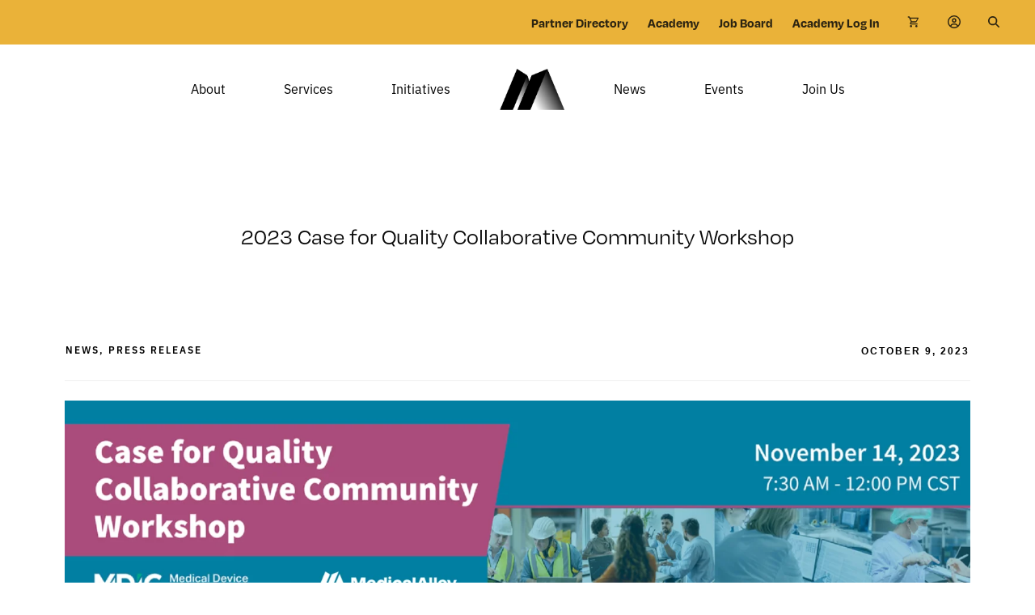

--- FILE ---
content_type: text/html; charset=UTF-8
request_url: https://medicalalley.org/case-for-quality-collaborative-community-workshop/
body_size: 70094
content:
<!doctype html>
<html lang="en-US" >
	<head>
		<link rel="profile" href="https://gmpg.org/xfn/11">
		<meta charset="UTF-8">
		<meta name="viewport" content="width=device-width, initial-scale=1">

				<script type="text/javascript">
			window.flatStyles = window.flatStyles || ''

			window.lightspeedOptimizeStylesheet = function () {
				const currentStylesheet = document.querySelector( '.tcb-lightspeed-style:not([data-ls-optimized])' )

				if ( currentStylesheet ) {
					try {
						if ( currentStylesheet.sheet && currentStylesheet.sheet.cssRules ) {
							if ( window.flatStyles ) {
								if ( this.optimizing ) {
									setTimeout( window.lightspeedOptimizeStylesheet.bind( this ), 24 )
								} else {
									this.optimizing = true;

									let rulesIndex = 0;

									while ( rulesIndex < currentStylesheet.sheet.cssRules.length ) {
										const rule = currentStylesheet.sheet.cssRules[ rulesIndex ]
										/* remove rules that already exist in the page */
										if ( rule.type === CSSRule.STYLE_RULE && window.flatStyles.includes( `${rule.selectorText}{` ) ) {
											currentStylesheet.sheet.deleteRule( rulesIndex )
										} else {
											rulesIndex ++
										}
									}
									/* optimize, mark it such, move to the next file, append the styles we have until now */
									currentStylesheet.setAttribute( 'data-ls-optimized', '1' )

									window.flatStyles += currentStylesheet.innerHTML

									this.optimizing = false
								}
							} else {
								window.flatStyles = currentStylesheet.innerHTML
								currentStylesheet.setAttribute( 'data-ls-optimized', '1' )
							}
						}
					} catch ( error ) {
						console.warn( error )
					}

					if ( currentStylesheet.parentElement.tagName !== 'HEAD' ) {
						/* always make sure that those styles end up in the head */
						const stylesheetID = currentStylesheet.id;
						/**
						 * make sure that there is only one copy of the css
						 * e.g display CSS
						 */
						if ( ( ! stylesheetID || ( stylesheetID && ! document.querySelector( `head #${stylesheetID}` ) ) ) ) {
							document.head.prepend( currentStylesheet )
						} else {
							currentStylesheet.remove();
						}
					}
				}
			}

			window.lightspeedOptimizeFlat = function ( styleSheetElement ) {
				if ( document.querySelectorAll( 'link[href*="thrive_flat.css"]' ).length > 1 ) {
					/* disable this flat if we already have one */
					styleSheetElement.setAttribute( 'disabled', true )
				} else {
					/* if this is the first one, make sure he's in head */
					if ( styleSheetElement.parentElement.tagName !== 'HEAD' ) {
						document.head.append( styleSheetElement )
					}
				}
			}
		</script>
		<style type="text/css" id="tcb-style-base-post-172503"  onLoad="typeof window.lightspeedOptimizeStylesheet === 'function' && window.lightspeedOptimizeStylesheet()" class="tcb-lightspeed-style">.thrv_wrapper .tve-content-box-background{position: absolute;width: 100%;left: 0px;top: 0px;overflow: hidden;-webkit-background-clip: padding-box;height: 100% !important;}.thrv_wrapper.thrv-content-box{box-sizing: border-box;position: relative;min-height: 10px;}.thrv_wrapper.thrv-content-box div:not(.thrv_icon):not(.ui-resizable-handle):not(.tve-auxiliary-icon-element){box-sizing: border-box;}.tve-cb{display: inline-block;vertical-align: middle;clear: both;overflow: visible;width: 100%;z-index: 1;position: relative;min-height: 10px;}.thrv-button{max-width: 100%;margin-left: auto;margin-right: auto;display: table !important;}.thrv-button.thrv_wrapper{padding: 0px;}.thrv-button .tcb-plain-text{cursor: pointer;}a.tcb-button-link{background-color: rgb(26,188,156);padding: 12px 15px;font-size: 18px;box-sizing: border-box;display: inline-flex;align-items: center;overflow: hidden;width: 100%;text-align: center;line-height: 1.2em;}a.tcb-button-link:hover{background-color: rgb(21,162,136);}.thrv-button a.tcb-button-link{color: rgb(255,255,255);text-decoration: none !important;}a.tcb-button-link > span::before{position: absolute;content: "";display: none;top: -100px;bottom: -100px;width: 1px;left: 10px;background-color: rgb(0,121,0);}span.tcb-button-texts{color: inherit;display: block;flex: 1 1 0%;position: relative;}span.tcb-button-texts > span{display: block;padding: 0px;}.thrv_wrapper.thrv-divider{padding-top: 20px;padding-bottom: 20px;margin: 0px;}.thrv_wrapper.thrv-divider hr{margin: 0px;}.tve_sep-1{min-width: 10px;border-bottom-style: solid !important;border-top: 0px !important;border-left: 0px !important;border-right: 0px !important;}.tve_image_caption{position: relative;}.tve_image_caption:not(.tcb-mm-image.tve-tab-image){height: auto !important;}.tve_image_caption .tve_image{max-width: 100%;width: 100%;}.thrv_text_element a:not(.tcb-button-link){font-size: inherit;}.tcb-style-wrap strong{font-weight: var(--g-bold-weight,bold);}.tcb-plain-text{cursor: text;}.thrv_text_element{overflow-wrap: break-word;}body:not(.tve_editor_page) .thrv_wrapper.thrv_footer,body:not(.tve_editor_page) .thrv_wrapper.thrv_header{padding: 0px;}.tcb-post-content{overflow-wrap: break-word;}.tcb-post-content.thrv_wrapper{margin-top: 15px;margin-bottom: 15px;padding: 0px;}#tve_editor .tcb-post-content p{font-size: 16px;line-height: 1.6em;}.notifications-content-wrapper.tcb-permanently-hidden{display: none !important;}.tcb-permanently-hidden{display: none !important;}.tar-disabled{cursor: default;opacity: 0.4;pointer-events: none;}.tcb-flex-row{display: flex;flex-flow: row;align-items: stretch;justify-content: space-between;margin-top: 0px;margin-left: -15px;padding-bottom: 15px;padding-top: 15px;}.tcb-flex-col{flex: 1 1 auto;padding-top: 0px;padding-left: 15px;}.tcb-flex-row .tcb-flex-col{box-sizing: border-box;}.tcb--cols--3:not(.tcb-resized) > .tcb-flex-col{max-width: 33.3333%;}.tcb-col{height: 100%;display: flex;flex-direction: column;position: relative;}.tcb-flex-row .tcb-col{box-sizing: border-box;}html{text-rendering: auto !important;}html body{text-rendering: auto !important;}#tve_editor ol,#tve_editor ul{margin-left: 20px;}.thrv_wrapper{margin-top: 20px;margin-bottom: 20px;padding: 1px;}.thrv_wrapper div{box-sizing: content-box;}.thrv_wrapper.tve-elem-default-pad{padding: 20px;}.thrv_wrapper.thrv_text_element{margin: 0px;}.thrv_wrapper.thrv-columns{margin-top: 10px;margin-bottom: 10px;padding: 0px;}.tve_shortcode_editor h1{padding: 0px;}p{font-size: 1em;}.tve_image{border-radius: 0px;box-shadow: none;}div .tve_image_caption{padding: 0px;max-width: 100% !important;box-sizing: border-box !important;}.tve_image_caption .tve_image_frame{display: block;max-width: 100%;position: relative;overflow: hidden;}.tve_image_caption .tve_image{display: block;padding: 0px;height: auto;}:not(#_s):not(#_s) .tcb-conditional-display-placeholder{position: relative;min-height: var(--tcb-container-height-d,100px) !important;}:not(#_s):not(#_s) .tcb-conditional-display-placeholder.thrv-page-section{box-sizing: border-box;margin: 0px;}:not(#_s):not(#_s) .tcb-conditional-display-placeholder.thrv-content-box{box-sizing: border-box;}:not(#_s):not(#_s) .tcb-conditional-display-placeholder .tve-page-section-out,:not(#_s):not(#_s) .tcb-conditional-display-placeholder .tve-content-box-background{box-sizing: border-box;position: absolute;width: 100%;height: 100%;left: 0px;top: 0px;overflow: hidden;}.tve_flt .tve_sep{border: none;margin: 0px !important;max-width: 100% !important;}.tve_flt .thrv_wrapper > .tve_sep{width: 100%;background-color: transparent;}.thrv_wrapper.thrv_contentbox_shortcode{position: relative;}.tcb-post-content::after{clear: both;}.tcb-post-content{margin: 1.5em 0px 0px;}.thrv-divider .tve_sep{background: transparent;border: none;}.thrv-divider .tve_sep-1{border-left: 0px solid;border-right: 0px solid;border-bottom-style: solid;border-top: 0px;height: 0px;width: initial !important;}body:not(.ttb-editor-page) .tcb-post-content::before,body:not(.ttb-editor-page) .tcb-post-content::after{display: none;}.thrv_wrapper.thrv_text_element{padding: 1px;}a.tcb-plain-text{cursor: pointer;}@media (max-width: 1023px){:not(#_s):not(#_s) .tcb-conditional-display-placeholder{min-height: var(--tcb-container-height-t) !important;}}@media (max-width: 767px){html{overflow-x: hidden !important;}html,body{max-width: 100vw !important;}body:not(.tcb_show_all_hidden) .tcb-mobile-hidden{display: none !important;}.tcb-flex-row{flex-direction: column;}.tcb-flex-row.v-2{flex-direction: row;}.tcb-flex-row.v-2:not(.tcb-mobile-no-wrap){flex-wrap: wrap;}.tcb-flex-row.v-2:not(.tcb-mobile-no-wrap) > .tcb-flex-col{width: 100%;flex: 1 0 390px;max-width: 100% !important;}:not(#_s):not(#_s) .tcb-conditional-display-placeholder{min-height: var(--tcb-container-height-m) !important;}}@media (min-width: 1024px){body:not(.tcb_show_all_hidden) .tcb-desktop-hidden{display: none !important;}}@media (min-width: 768px) and (max-width: 1023px){body:not(.tcb_show_all_hidden) .tcb-tablet-hidden{display: none !important;}}@media (max-width: 1023px) and (min-width: 768px){.tcb-flex-row:not(.tcb--cols--2):not(.tcb-medium-no-wrap),.tcb-flex-row.tcb-resized:not(.tcb--cols--2):not(.tcb-medium-no-wrap){flex-wrap: wrap;}.tcb-flex-row:not(.tcb--cols--2):not(.tcb-medium-no-wrap) > .tcb-flex-col,.tcb-flex-row.tcb-resized:not(.tcb--cols--2):not(.tcb-medium-no-wrap) > .tcb-flex-col{flex: 1 0 250px;max-width: 100% !important;}}@media screen and (-ms-high-contrast: active),(-ms-high-contrast: none){.tcb-flex-col{width: 100%;}.tcb-col{display: block;}}@media screen and (max-device-width: 480px){body{text-size-adjust: none;}}</style><link rel='stylesheet' id='tcb-style-base-thrive_template-166733'  href='//medicalalley.org/wp-content/uploads/thrive/tcb-base-css-166733-1767734755.css' type='text/css' media='all' /><style type="text/css" id="tcb-style-template-thrive_template-166733"  onLoad="typeof window.lightspeedOptimizeStylesheet === 'function' && window.lightspeedOptimizeStylesheet()" class="tcb-lightspeed-style">@media (min-width: 300px){.tve-theme-166733 #wrapper{--header-background-width: 100%;--bottom-background-width: 100%;--top-background-width: 100%;--bottom-content-width: 1200px;--top-content-width: 1200px;--footer-background-width: 100%;--footer-content-width: 100%;--header-content-width: 1080px;padding-left: 0px !important;padding-right: 0px !important;}.tve-theme-166733 .main-container{padding: 20px 40px !important;}.tve-theme-166733 .top-section .section-background{background-color: rgb(255,255,255) !important;--background-color: rgb(255,255,255) !important;--tve-applied-background-color: rgb(255,255,255) !important;background-image: none !important;--background-image: none !important;--tve-applied-background-image: none !important;}.tve-theme-166733 .top-section .section-content{justify-content: center;display: flex;flex-direction: column;text-align: center;min-height: 222px !important;padding: 60px 0px 0px !important;}.tve-theme-166733 .sidebar-section .section-background{border: none;background-color: white !important;background-image: none !important;}.tve-theme-166733 .sidebar-section .section-content{text-align: left;display: block;padding: 20px 10px !important;}.tve-theme-166733 .sidebar-section [data-css="tve-u-17bf3953ba2"]{--tve-border-radius: 0px;border-radius: 0px;--tve-border-width: 1px;background-image: none !important;--background-image: none !important;--tve-applied-background-image: none !important;border: none !important;--tve-applied-border: none !important;background-color: transparent !important;--background-color: transparent !important;--tve-applied-background-color: transparent !important;}.tve-theme-166733 .sidebar-section [data-css="tve-u-17bf3969664"]{text-align: center;}.tve-theme-166733 .sidebar-section [data-css="tve-u-17bf398d303"]{--tcb-local-color-icon: rgb(255,255,255);--tcb-local-color-var: rgb(255,255,255);--tve-icon-size: 16px;--tcb-icon-rotation-angle: -180deg;font-size: 16px;width: 16px;height: 16px;}.tve-theme-166733 .sidebar-section [data-css="tve-u-17bf39c51f8"]{margin-top: 0px !important;padding: 1px !important;margin-bottom: 40px !important;}.tve-theme-166733 .sidebar-section [data-css="tve-u-17bf39c7925"] .tcb-button-link{border-radius: 0px;letter-spacing: var(--tve-letter-spacing,2px);text-align: center;background-color: var(--tcb-local-color-47781) !important;padding: 18px !important;background-image: none !important;}:not(#tve) .tve-theme-166733 .sidebar-section [data-css="tve-u-17bf39c7925"] .tcb-button-link{font-size: var(--tve-font-size,12px) !important;}.tve-theme-166733 .sidebar-section [data-css="tve-u-17bf39c7925"]{--tcb-local-color-62516: rgb(19,114,211);--tcb-local-color-47781: var(--tcb-skin-color-4);--tve-letter-spacing: 2px;--tve-font-size: 12px;--tve-border-radius: 0px;--tve-border-top-left-radius: 0px;--tve-border-top-right-radius: 0px;--tve-text-transform: uppercase;min-width: 100% !important;margin-bottom: 0px !important;margin-top: 0px !important;}:not(#tve) .tve-theme-166733 .sidebar-section [data-css="tve-u-17bf39c7925"]:hover .tcb-button-link{background-image: none !important;background-color: var(--tcb-local-color-47781) !important;--background-image: none !important;--tve-applied-background-image: none !important;}.tve-theme-166733 .sidebar-section [data-css="tve-u-17bf39c7925"]:hover [data-css="tve-u-17bf398d303"]{--tcb-local-color-icon: var(--tcb-skin-color-0);--tcb-local-color-var: var$(--tcb-skin-color-0);}:not(#tve) .tve-theme-166733 .sidebar-section [data-css="tve-u-17bf39c7925"]:hover [data-css="tve-u-17bf398d303"] > :first-child{color: var(--tcb-skin-color-0);--tve-applied-color: var$(--tcb-skin-color-0);}.tve-theme-166733 .sidebar-section [data-css="tve-u-17bf39d568f"]{margin-bottom: 0px !important;}:not(#tve) .tve-theme-166733 .sidebar-section [data-css="tve-u-17bf39c7925"] .tcb-button-link span{text-transform: var(--tve-text-transform,uppercase);}.tve-theme-166733 .sidebar-section [data-css="tve-u-17c36bda43b"]{--tve-border-bottom-right-radius: 4px;border-radius: 4px;overflow: hidden;--tve-border-top-right-radius: 4px;box-shadow: rgba(0,0,0,0.11) 6px 10px 42px 0px,rgba(0,0,0,0.12) 5px 4px 6px 0px;--tve-applied-box-shadow: 6px 10px 42px 0px rgba(0,0,0,0.11),5px 4px 6px 0px rgba(0,0,0,0.12);--tve-border-radius: 4px;background-color: var(--tcb-skin-color-0) !important;--background-color: var(--tcb-skin-color-0) !important;--tve-applied-background-color: var$(--tcb-skin-color-0) !important;background-image: linear-gradient(90deg,rgba(0,0,0,0.22) 0%,rgba(248,248,248,0.31) 5%,rgba(0,0,0,0.1) 5%,rgba(255,255,255,0.24) 7%,rgba(0,0,0,0) 100%) !important;--background-image: linear-gradient(90deg,rgba(0,0,0,0.22) 0%,rgba(248,248,248,0.31) 5%,rgba(0,0,0,0.1) 5%,rgba(255,255,255,0.24) 7%,rgba(0,0,0,0) 100%) !important;--tve-applied-background-image: linear-gradient(90deg,rgba(0,0,0,0.22) 0%,rgba(248,248,248,0.31) 5%,rgba(0,0,0,0.1) 5%,rgba(255,255,255,0.24) 7%,rgba(0,0,0,0) 100%) !important;background-size: auto !important;background-position: 50% 50% !important;background-attachment: scroll !important;background-repeat: no-repeat !important;--background-size: auto !important;--background-position: 50% 50% !important;--background-attachment: scroll !important;--background-repeat: no-repeat !important;}.tve-theme-166733 .sidebar-section [data-css="tve-u-17c36bda43d"]{--tve-alignment: center;float: none;width: 160px;margin: 0px auto 20px !important;--tve-applied-width: 160px !important;z-index: 12 !important;padding: 0px !important;}.tve-theme-166733 .sidebar-section [data-css="tve-u-17c36bda43e"]{text-align: center;height: 210px !important;--tve-applied-height: 210px !important;}:not(#tve) .tve-theme-166733 .sidebar-section [data-css="tve-u-17c36bda43f"]{letter-spacing: 1px;padding-bottom: 0px !important;margin-bottom: 0px !important;text-transform: uppercase !important;font-size: 11px !important;font-weight: var(--g-bold-weight,bold) !important;line-height: 1.3em !important;color: var(--tcb-skin-color-23) !important;--tcb-applied-color: var$(--tcb-skin-color-23) !important;--tve-applied-color: var$(--tcb-skin-color-23) !important;}.tve-theme-166733 .sidebar-section [data-css="tve-u-17c36bda440"]{max-width: unset;background-color: transparent !important;--background-color: transparent !important;--tve-applied-background-color: transparent !important;margin-bottom: 0px !important;--tve-applied-max-width: unset !important;}.tve-theme-166733 .sidebar-section [data-css="tve-u-17c36bda43d"] > .tve-cb{justify-content: flex-end;display: flex;flex-direction: column;}.tve-theme-166733 .sidebar-section [data-css="tve-u-17c36c28631"]{clip-path: url("#null");background-color: var(--tcb-skin-color-29) !important;--background-color: var(--tcb-skin-color-29) !important;--tve-applied-background-color: var$(--tcb-skin-color-29) !important;}.tve-theme-166733 .sidebar-section [data-css="tve-u-17c36c2edc1"]{margin-bottom: 0px !important;margin-top: 0px !important;padding: 20px !important;}.tve-theme-166733 .sidebar-section [data-css="tve-u-17c36cc8ec0"]{min-height: unset !important;--tve-applied-min-height: unset !important;}.tve-theme-166733 .sidebar-section [data-css="tve-u-17c36d0dd0d"]{font-size: 40px;--tcb-local-color-icon: var(--tcb-skin-color-4);--tcb-local-color-var: var$(--tcb-skin-color-4);--tve-icon-size: 40px;width: 40px;height: 40px;--tve-alignment: center;float: none;--tve-border-width: 1px;border: 1px solid rgba(0,0,0,0.12);--tve-applied-border: 1px solid rgba(0,0,0,0.12);box-shadow: none;--tve-applied-box-shadow: none;margin: 0px auto 40px !important;padding: 10px !important;background-color: transparent !important;--background-color: transparent !important;--tve-applied-background-color: transparent !important;}:not(#tve) .tve-theme-166733 .sidebar-section [data-css="tve-u-17c36d0dd0d"] > :first-child{color: var(--tcb-skin-color-4);--tve-applied-color: var$(--tcb-skin-color-4);}.tve-theme-166733 .sidebar-section [data-css="tve-u-17c36c2edc1"] > .tve-cb{justify-content: center;display: flex;flex-direction: column;}.tve-theme-166733 .sidebar-section .tcb-post-list[data-css="tve-u-17c36d83415"] .post-wrapper.thrv_wrapper{width: calc(100% + 0px);}.tve-theme-166733 .sidebar-section [data-css="tve-u-17c36d83415"].tcb-post-list [data-css="tve-u-17c36d83419"]{max-width: 30%;}.tve-theme-166733 .sidebar-section [data-css="tve-u-17c36d83415"].tcb-post-list [data-css="tve-u-17c36d8341d"]{max-width: 70%;}.tve-theme-166733 .sidebar-section [data-css="tve-u-17c36d83415"].tcb-post-list [data-css="tve-u-17c36d83418"]{margin-left: -15px;padding: 0px !important;}.tve-theme-166733 .sidebar-section [data-css="tve-u-17c36d83415"].tcb-post-list [data-css="tve-u-17c36d83417"]{margin: 0px !important;}.tve-theme-166733 .sidebar-section [data-css="tve-u-17c36d83415"].tcb-post-list [data-css="tve-u-17c36d83418"] > .tcb-flex-col{padding-left: 15px;}:not(#tve) .tve-theme-166733 .sidebar-section [data-css="tve-u-17c36d83415"].tcb-post-list [data-css="tve-u-17c36d8341f"]{padding-top: 0px !important;margin-top: 0px !important;padding-bottom: 0px !important;margin-bottom: 0px !important;font-size: 16px !important;}.tve-theme-166733 .sidebar-section [data-css="tve-u-17c36d83415"].tcb-post-list [data-css="tve-u-17c36d8341e"]{padding: 0px !important;margin-bottom: 4px !important;}:not(#tve) .tve-theme-166733 .sidebar-section [data-css="tve-u-17c36d83415"].tcb-post-list [data-css="tve-u-17c36d83420"]{font-weight: var(--g-bold-weight,bold) !important;}.tve-theme-166733 .sidebar-section [data-css="tve-u-17c36d83415"].tcb-post-list [data-css="tve-u-17c36d8341b"]{background-image: url("https://medicalalley.org/wp-content/uploads/thrive-theme/images/Featured-img-02-150x150-6.jpg?dynamic_featured=1&size=thumbnail") !important;background-size: cover !important;background-position: 50% 50% !important;background-attachment: scroll !important;background-repeat: no-repeat !important;}.tve-theme-166733 .sidebar-section [data-css="tve-u-17c36d83415"].tcb-post-list [data-css="tve-u-17c36d8341a"]{margin-top: 0px !important;margin-bottom: 0px !important;padding: 0px !important;}.tve-theme-166733 .sidebar-section [data-css="tve-u-17c36d83415"].tcb-post-list .thrv-content-box [data-css="tve-u-17c36d8341c"]{min-height: 70px !important;}.tve-theme-166733 .sidebar-section [data-css="tve-u-17c36d83415"]{max-width: unset;--tve-applied-max-width: unset !important;margin-bottom: 0px !important;margin-top: 0px !important;}:not(#tve) .tve-theme-166733 .sidebar-section [data-css="tve-u-17c36d83415"].tcb-post-list [data-css="tve-u-17c36e63df4"]{font-family: inherit !important;}.tve-theme-166733 .sidebar-section{min-width: 330px;}.tve-theme-166733 .sidebar-section [data-css="tve-u-17c74f7170c"]{padding: 24px !important;margin-bottom: 40px !important;border-top: 1px solid rgba(0,0,0,0.12) !important;border-bottom: 1px solid rgba(0,0,0,0.12) !important;}:not(#tve) .tve-theme-166733 .sidebar-section [data-css="tve-u-17c74f9fb2f"]{font-size: 20px !important;}:not(#tve) .tve-theme-166733 .sidebar-section [data-css="tve-u-17c74fa9d84"]{font-size: 20px !important;font-weight: var(--g-bold-weight,bold) !important;}.tve-theme-166733 .sidebar-section .tcb-post-list[data-css="tve-u-17c36d83415"] .post-wrapper.thrv_wrapper:nth-child(n+2){margin-top: 15px !important;}.tve-theme-166733 .sidebar-section .tcb-post-list[data-css="tve-u-17c36d83415"] .post-wrapper.thrv_wrapper:not(:nth-child(n+2)){margin-top: 0px !important;}.tve-theme-166733 .sidebar-section .tcb-post-list[data-css="tve-u-17c36d83415"] .post-wrapper.thrv_wrapper:not(:nth-child(n)){margin-right: 0px !important;}.tve-theme-166733 .sidebar-section .tcb-post-list[data-css="tve-u-17c36d83415"] .post-wrapper.thrv_wrapper:nth-child(n){margin-right: 0px !important;}.tve-theme-166733 .sidebar-section [data-css="tve-u-17c98220e46"]{padding: 0px !important;margin-bottom: 0px !important;border-top: none !important;border-bottom: none !important;}:not(#tve) .tve-theme-166733 .sidebar-section [data-css="tve-u-17c98316916"]{padding-bottom: 0px !important;margin-bottom: 0px !important;line-height: 1.9em !important;font-size: 16px !important;}.tve-theme-166733 .bottom-section .section-content{--tve-color: rgb(255,255,255);--tve-applied---tve-color: rgb(255,255,255);min-height: 1px !important;padding: 60px 20px !important;}.tve-theme-166733 .bottom-section .section-background{border-top: none;background-color: var(--tcb-skin-color-2) !important;--background-color: var(--tcb-skin-color-2) !important;--tve-applied-background-color: var$(--tcb-skin-color-2) !important;}.tve-theme-166733 .bottom-section [data-css="tve-u-17c3697394d"]{--tve-alignment: center;float: none;max-width: 850px;margin-left: auto !important;margin-right: auto !important;--tve-applied-max-width: 850px !important;}:not(#tve) .tve-theme-166733 .bottom-section [data-css="tve-u-17c3697535d"]{padding-bottom: 0px !important;margin-bottom: 0px !important;}.tve-theme-166733 .content-section .section-content{--tve-color: rgb(0,0,0);--tve-applied---tve-color: rgb(0,0,0);--tve-font-size: 18px;--tve-line-height: 28px;padding: 20px 0px 0px !important;}.tve-theme-166733 .content-section [data-css="tve-u-16f805e6958"]{margin-top: 24px !important;margin-bottom: 24px !important;padding: 0px 0px 37px !important;}.tve-theme-166733 .content-section [data-css="tve-u-17b1bbbd054"]{padding: 0px 0px 15px !important;}.tve-theme-166733 .content-section [data-css="tve-u-17b1bbbd2f5"]{--tve-text-transform: uppercase;--tve-font-size: 12px;--tve-letter-spacing: 2px;--tve-font-weight: var(--g-bold-weight,bold);--tve-border-width: 1px;border-bottom: 1px solid rgba(0,0,0,0.06);margin: 0px !important;}.tve-theme-166733 .content-section [data-css="tve-u-17b1bbbd054"] > .tcb-flex-col > .tcb-col{justify-content: center;}:not(#tve) .tve-theme-166733 .content-section [data-css="tve-u-17b1bbbd2f5"] p,:not(#tve) .tve-theme-166733 .content-section [data-css="tve-u-17b1bbbd2f5"] li,:not(#tve) .tve-theme-166733 .content-section [data-css="tve-u-17b1bbbd2f5"] blockquote,:not(#tve) .tve-theme-166733 .content-section [data-css="tve-u-17b1bbbd2f5"] address,:not(#tve) .tve-theme-166733 .content-section [data-css="tve-u-17b1bbbd2f5"] .tcb-plain-text,:not(#tve) .tve-theme-166733 .content-section [data-css="tve-u-17b1bbbd2f5"] label,:not(#tve) .tve-theme-166733 .content-section [data-css="tve-u-17b1bbbd2f5"] h1,:not(#tve) .tve-theme-166733 .content-section [data-css="tve-u-17b1bbbd2f5"] h2,:not(#tve) .tve-theme-166733 .content-section [data-css="tve-u-17b1bbbd2f5"] h3,:not(#tve) .tve-theme-166733 .content-section [data-css="tve-u-17b1bbbd2f5"] h4,:not(#tve) .tve-theme-166733 .content-section [data-css="tve-u-17b1bbbd2f5"] h5,:not(#tve) .tve-theme-166733 .content-section [data-css="tve-u-17b1bbbd2f5"] h6{text-transform: var(--tve-text-transform,uppercase);}:not(#tve) .tve-theme-166733 .content-section [data-css="tve-u-17b1bbbd2f5"] p,:not(#tve) .tve-theme-166733 .content-section [data-css="tve-u-17b1bbbd2f5"] li,:not(#tve) .tve-theme-166733 .content-section [data-css="tve-u-17b1bbbd2f5"] blockquote,:not(#tve) .tve-theme-166733 .content-section [data-css="tve-u-17b1bbbd2f5"] address,:not(#tve) .tve-theme-166733 .content-section [data-css="tve-u-17b1bbbd2f5"] .tcb-plain-text,:not(#tve) .tve-theme-166733 .content-section [data-css="tve-u-17b1bbbd2f5"] label{font-size: var(--tve-font-size,12px);font-weight: var(--tve-font-weight,var(--g-bold-weight,bold));}.tve-theme-166733 .content-section [data-css="tve-u-17b1bbbd2f5"] p,.tve-theme-166733 .content-section [data-css="tve-u-17b1bbbd2f5"] li,.tve-theme-166733 .content-section [data-css="tve-u-17b1bbbd2f5"] blockquote,.tve-theme-166733 .content-section [data-css="tve-u-17b1bbbd2f5"] address,.tve-theme-166733 .content-section [data-css="tve-u-17b1bbbd2f5"] .tcb-plain-text,.tve-theme-166733 .content-section [data-css="tve-u-17b1bbbd2f5"] label{letter-spacing: var(--tve-letter-spacing,2px);}.tve-theme-166733 .content-section [data-css="tve-u-17c5a6daba2"]{margin-bottom: -2px !important;padding-bottom: 1px !important;}.tve-theme-166733 .content-section [data-css="tve-u-17c5a6e9c5c"]{text-align: right;}.tve-theme-166733 .content-section [data-css="tve-u-17c601309ee"]{padding: 0px !important;}.tve-theme-166733 .content-section [data-css="tve-u-17c60130be3"]{margin: 0px !important;}.tve-theme-166733 .content-section [data-css="tve-u-17c601309ee"] > .tcb-flex-col > .tcb-col{justify-content: center;}.tve-theme-166733 .content-section .tcb-post-list[data-css="tve-u-18585053a6a"] .post-wrapper.thrv_wrapper{width: calc(33.3333% - 13.3333px);padding: 0px;}.tve-theme-166733 .content-section [data-css="tve-u-18585053a6a"].tcb-post-list .post-wrapper{border-top: none;border-bottom: none;padding: 30px 0px !important;}:not(#tve) .tve-theme-166733 .content-section [data-css="tve-u-18585053a6a"].tcb-post-list .post-wrapper:hover{border: none !important;--tve-applied-border: none !important;}:not(#tve) .tve-theme-166733 .content-section [data-css="tve-u-18585053a6a"].tcb-post-list [data-css="tve-u-18585053a6c"]{padding-top: 0px !important;margin-top: 0px !important;padding-bottom: 0px !important;margin-bottom: 0px !important;font-size: 20px !important;text-decoration: underline !important;}.tve-theme-166733 .content-section [data-css="tve-u-18585053a6a"].tcb-post-list [data-css="tve-u-18585053a6d"]{padding: 0px !important;margin-bottom: 8px !important;}.tve-theme-166733 .content-section [data-css="tve-u-18585053a6e"]{--tve-font-weight: var(--g-bold-weight,bold);--tve-letter-spacing: 2px;--tcb-local-color-2818e: rgb(19,114,211);--tve-color: rgb(0,0,0);--tve-applied---tve-color: rgb(0,0,0);--tve-alignment: left;--tve-border-width: 1px;float: left;z-index: 3;position: relative;--tcb-local-color-c57b7: var(--tcb-skin-color-0) !important;margin-top: 0px !important;margin-left: 0px !important;margin-bottom: 0px !important;}:not(#tve) .tve-theme-166733 .content-section [data-css="tve-u-18585053a6e"] .tcb-button-link span{font-weight: var(--tve-font-weight,var(--g-bold-weight,bold));color: var(--tve-color,rgb(0,0,0));--tcb-applied-color: rgb(0,0,0);--tve-applied-color: var$(--tve-color,rgb(0,0,0));}.tve-theme-166733 .content-section [data-css="tve-u-18585053a6e"] .tcb-button-link{letter-spacing: var(--tve-letter-spacing,2px);border: 1px solid rgb(0,0,0);--tve-applied-border: 1px solid rgb(0,0,0);padding: 18px 30px !important;background-color: rgba(234,178,57,0) !important;background-image: none !important;--background-image: none !important;--tve-applied-background-image: none !important;--background-color: rgba(234,178,57,0) !important;--tve-applied-background-color: rgba(234,178,57,0) !important;}:not(#tve) .tve-theme-166733 .content-section [data-css="tve-u-18585053a6e"]:hover .tcb-button-link{background-image: none !important;background-color: rgba(234,178,57,0) !important;border: 1px solid rgb(85,171,191) !important;--tve-applied-border: 1px solid rgb(85,171,191) !important;--background-image: none !important;--tve-applied-background-image: none !important;--background-color: rgba(234,178,57,0) !important;--tve-applied-background-color: rgba(234,178,57,0) !important;}.tve-theme-166733 .content-section [data-css="tve-u-18585053a6e"].tve-state-active .tcb-button-link{background-image: linear-gradient(rgba(0,0,0,0.4),rgba(0,0,0,0.4)) !important;background-size: auto !important;background-position: 50% 50% !important;background-attachment: scroll !important;background-repeat: no-repeat !important;--background-image: linear-gradient(rgba(0,0,0,0.4),rgba(0,0,0,0.4)) !important;--background-size: auto auto !important;--background-position: 50% 50% !important;--background-attachment: scroll !important;--background-repeat: no-repeat !important;--tve-applied-background-image: linear-gradient(rgba(0,0,0,0.4),rgba(0,0,0,0.4)) !important;}:not(#tve) .tve-theme-166733 .content-section [data-css="tve-u-18585053a6e"].tve-state-active .tcb-button-link span{color: var(--tve-color,rgb(255,255,255));--tve-applied-color: var$(--tve-color,rgb(255,255,255));--tcb-applied-color: rgb(255,255,255);}:not(#tve) .tve-theme-166733 .content-section [data-css="tve-u-18585053a6e"].tve-state-active{--tve-color: rgb(255,255,255);--tve-applied---tve-color: rgb(255,255,255);}:not(#tve) .tve-theme-166733 .content-section [data-css="tve-u-18585053a6e"].tve-state-active .tcb-button-link{background-color: var(--tcb-local-color-c57b7) !important;--background-color: var(--tcb-local-color-c57b7) !important;--tve-applied-background-color: var$(--tcb-local-color-c57b7) !important;}:not(#tve) .tve-theme-166733 .content-section [data-css="tve-u-18585053a6e"] .tcb-button-link{line-height: 1.2em;font-size: 32px;}:not(#tve) .tve-theme-166733 .content-section [data-css="tve-u-18585053a6f"]{letter-spacing: 0px;font-size: 16px !important;}.tve-theme-166733 .content-section [data-css="tve-u-18585053a6f"]{line-height: 20px !important;font-weight: var(--g-bold-weight,bold) !important;}.tve-theme-166733 .content-section [data-css="tve-u-18585053a71"]::after{clear: both;}.tve-theme-166733 .content-section [data-css="tve-u-18585053a6a"]{max-width: unset;padding: 0px;margin-top: 0% !important;margin-bottom: 0px !important;--tve-applied-max-width: unset !important;}.tve-theme-166733 .content-section [data-css="tve-u-18585053a72"]{max-width: 2000px;margin: 96px 0px 0px !important;padding: 0px !important;}:not(#tve) .tve-theme-166733 .content-section [data-css="tve-u-18585053a73"]{font-family: degular !important;font-weight: var(--g-bold-weight,bold) !important;font-size: 62px !important;line-height: 68px !important;color: rgb(0,0,0) !important;--tcb-applied-color: rgb(0,0,0) !important;--tve-applied-color: rgb(0,0,0) !important;padding-bottom: 0px !important;margin-bottom: 0px !important;padding-top: 0px !important;margin-top: 0px !important;}:not(#tve) .tve-theme-166733 .content-section [data-css="tve-u-18585053a74"]{color: rgb(0,0,0) !important;--tcb-applied-color: rgb(0,0,0) !important;--tve-applied-color: rgb(0,0,0) !important;font-size: 24px !important;line-height: 38px !important;}.tve-theme-166733 .content-section [data-css="tve-u-18585053a75"]{padding-left: 0px !important;margin-top: -4px !important;padding-top: 0px !important;padding-bottom: 0px !important;}.tve-theme-166733 .content-section [data-css="tve-u-18585053a76"]{padding-left: 0px !important;margin-bottom: 32px !important;}.tve-theme-166733 .content-section [data-css="tve-u-18585053a6a"].tcb-post-list [data-css="tve-u-18585053a77"]{width: 30px;}.tve-theme-166733 .content-section [data-css="tve-u-18585053a6a"].tcb-post-list [data-css="tve-u-18585053a78"]{margin-top: -0.05209px;margin-left: -0.2951px;width: 100% !important;max-width: none !important;}.tve-theme-166733 .content-section [data-css="tve-u-18585053a6a"].tcb-post-list [data-css="tve-u-18585053a77"] .tve_image_frame{height: 100%;}:not(#tve) .tve-theme-166733 .content-section [data-css="tve-u-18585053a6a"].tcb-post-list [data-css="tve-u-18585053a79"]{color: rgb(0,0,0) !important;--tcb-applied-color: rgb(0,0,0) !important;--tve-applied-color: rgb(0,0,0) !important;}:not(#tve) .tve-theme-166733 .content-section [data-css="tve-u-18585053a6a"].tcb-post-list [data-css="tve-u-18585053a7a"]{font-weight: var(--g-bold-weight,bold) !important;}.tve-theme-166733 .content-section .tcb-post-list[data-css="tve-u-18585053a6a"] .post-wrapper.thrv_wrapper:not(:nth-child(n+4)){margin-top: 0px !important;}.tve-theme-166733 .content-section .tcb-post-list[data-css="tve-u-18585053a6a"] .post-wrapper.thrv_wrapper:not(:nth-child(3n)){margin-right: 20px !important;}.tve-theme-166733 .content-section .tcb-post-list[data-css="tve-u-18585053a6a"] .post-wrapper.thrv_wrapper:nth-child(3n){margin-right: 0px !important;}.tve-theme-166733 .content-section .tcb-post-list[data-css="tve-u-18585053a6a"] .post-wrapper.thrv_wrapper:nth-child(n+4){margin-top: 0px !important;}:not(#tve) .tve-theme-166733 .content-section .section-content p,:not(#tve) .tve-theme-166733 .content-section .section-content li,:not(#tve) .tve-theme-166733 .content-section .section-content label,:not(#tve) .tve-theme-166733 .content-section .section-content .tcb-plain-text{color: var(--tve-color,rgb(0,0,0));--tve-applied-color: var$(--tve-color,rgb(0,0,0));--tcb-applied-color: rgb(0,0,0);font-size: var(--tve-font-size,18px);line-height: var(--tve-line-height,28px);}.tve-theme-166733 .content-section{margin-bottom: 96px !important;margin-left: 0px !important;margin-right: 0px !important;}.tve-theme-166733 .content-section [data-css="tve-u-1859d4c0bbb"]{border-top: 1px solid rgb(234,234,234) !important;}:not(#tve) .tve-theme-166733 .content-section [data-css="tve-u-18585053a6a"].tcb-post-list [data-css="tve-u-1862c6ae9a2"]{text-decoration-line: none !important;--eff: none !important;text-decoration-color: var(--eff-color,currentColor) !important;color: inherit !important;--tve-applied-color: inherit !important;}:not(#tve) .tve-theme-166733 .content-section [data-css="tve-u-18585053a6a"].tcb-post-list [data-css="tve-u-1862c6ae9a2"]:hover{color: rgb(85,171,191) !important;--tve-applied-color: rgb(85,171,191) !important;text-decoration-line: underline !important;--eff: thin !important;text-decoration-color: var(--eff-color,currentColor) !important;}.tve-theme-166733 .content-section [data-css="tve-u-1992e9d4705"]{max-width: 50%;}.tve-theme-166733 .content-section [data-css="tve-u-19ae5772079"]{max-width: 100%;}}@media (max-width: 1023px){.tve-theme-166733 .main-container{padding: 0px 20px !important;margin-bottom: 60px !important;}.tve-theme-166733 .top-section .section-content{padding-left: 0px !important;padding-right: 0px !important;min-height: 50px !important;padding-top: 48px !important;}.tve-theme-166733 .sidebar-section .section-content{padding: 20px !important;}.tve-theme-166733 .sidebar-section [data-css="tve-u-17bf39c7925"] .tcb-button-link{padding: 16px 14px !important;}.tve-theme-166733 .sidebar-section [data-css="tve-u-17bf39d568f"]{margin-bottom: 0px !important;}.tve-theme-166733 .sidebar-section [data-css="tve-u-17bf39c51f8"]{padding: 1px 30px 30px !important;}:not(#tve) .tve-theme-166733 .sidebar-section [data-css="tve-u-17bf39c7925"] .tcb-button-link{font-size: var(--tve-font-size,10px) !important;}.tve-theme-166733 .sidebar-section [data-css="tve-u-17bf39c7925"]{--tve-font-size: 10px;--tve-alignment: center;float: none;margin-top: 0px !important;min-width: 0px !important;margin-left: auto !important;margin-right: auto !important;}.tve-theme-166733 .sidebar-section [data-css="tve-u-17bf398d303"]{font-size: 14px;width: 14px;height: 14px;--tve-icon-size: 14px;}.tve-theme-166733 .sidebar-section .section-background{background-color: white !important;}.tve-theme-166733 .sidebar-section .tcb-post-list[data-css="tve-u-17c36d83415"] .post-wrapper.thrv_wrapper{width: calc(50% - 10px);}.tve-theme-166733 .sidebar-section [data-css="tve-u-17c36d83415"]{max-width: 100%;}.tve-theme-166733 .sidebar-section [data-css="tve-u-17c36c28631"]{clip-path: url("#clip-tablet-top-a2b0e18c42533");}.tve-theme-166733 .sidebar-section .tcb-post-list[data-css="tve-u-17c36d83415"] .post-wrapper.thrv_wrapper:nth-child(n+3){margin-top: 20px !important;}.tve-theme-166733 .sidebar-section .tcb-post-list[data-css="tve-u-17c36d83415"] .post-wrapper.thrv_wrapper:not(:nth-child(n+3)){margin-top: 0px !important;}.tve-theme-166733 .sidebar-section .tcb-post-list[data-css="tve-u-17c36d83415"] .post-wrapper.thrv_wrapper:not(:nth-child(2n)){margin-right: 20px !important;}.tve-theme-166733 .sidebar-section .tcb-post-list[data-css="tve-u-17c36d83415"] .post-wrapper.thrv_wrapper:nth-child(2n){margin-right: 0px !important;}.tve-theme-166733 .bottom-section .section-content{padding-left: 40px !important;padding-right: 40px !important;}.tve-theme-166733 .content-section .section-content{padding-left: 0px !important;padding-right: 0px !important;padding-bottom: 0px !important;}.tve-theme-166733 .content-section [data-css="tve-u-16f805e6958"]{margin-top: 0px !important;margin-bottom: 0px !important;}.tve-theme-166733 .content-section [data-css="tve-u-17b1bbbd054"]{flex-wrap: nowrap !important;}.tve-theme-166733 .content-section [data-css="tve-u-17b1bbbd2f5"]{margin-bottom: 20px !important;}.tve-theme-166733 .content-section .tcb-post-list[data-css="tve-u-18585053a6a"] .post-wrapper.thrv_wrapper{width: calc(33.3333% - 16px);padding: 0px;}.tve-theme-166733 .content-section [data-css="tve-u-18585053a6a"]{max-width: unset;--tve-alignment: center;float: none;z-index: 3;position: relative;min-width: unset;padding: 0px;margin-top: 0px !important;--tve-applied-max-width: unset !important;margin-left: auto !important;margin-right: auto !important;--tve-applied-min-width: unset !important;}.tve-theme-166733 .content-section [data-css="tve-u-18585053a72"]{max-width: 2000px;min-width: unset;float: none;z-index: 3;position: relative;--tve-alignment: center;margin: 0px !important;padding: 0px !important;--tve-applied-max-width: unset !important;--tve-applied-min-width: unset !important;}.tve-theme-166733 .content-section [data-css="tve-u-18585053a6e"]{margin-bottom: 0px !important;}.tve-theme-166733 .content-section [data-css="tve-u-18585053a6e"] .tcb-button-link{padding: 18px 30px !important;}.tve-theme-166733 .content-section [data-css="tve-u-18585053a7c"]{min-height: unset !important;--tve-applied-min-height: unset !important;}.tve-theme-166733 .content-section [data-css="tve-u-18585053a75"]{padding-top: 1px !important;padding-bottom: 1px !important;padding-right: 1px !important;}.tve-theme-166733 .content-section .tcb-post-list[data-css="tve-u-18585053a6a"] .post-wrapper.thrv_wrapper:not(:nth-child(n+4)){margin-top: 0px !important;}.tve-theme-166733 .content-section .tcb-post-list[data-css="tve-u-18585053a6a"] .post-wrapper.thrv_wrapper:not(:nth-child(3n)){margin-right: 24px !important;}.tve-theme-166733 .content-section .tcb-post-list[data-css="tve-u-18585053a6a"] .post-wrapper.thrv_wrapper:nth-child(3n){margin-right: 0px !important;}.tve-theme-166733 .content-section .tcb-post-list[data-css="tve-u-18585053a6a"] .post-wrapper.thrv_wrapper:nth-child(n+4){margin-top: 0px !important;}.tve-theme-166733 #wrapper{--header-content-width: 100%;padding-left: 48px !important;padding-right: 48px !important;}.tve-theme-166733 .content-section{margin-left: 0px !important;margin-right: 0px !important;}}@media (max-width: 767px){.tve-theme-166733 .main-container{padding: 0px 10px !important;margin-bottom: 48px !important;}.tve-theme-166733 .top-section .section-content{padding: 24px 0px !important;min-height: 185px !important;}.tve-theme-166733 .sidebar-section .section-content{padding: 20px 10px !important;}.tve-theme-166733 .sidebar-section .section-background{background-color: white !important;}.tve-theme-166733 .sidebar-section .tcb-post-list[data-css="tve-u-17c36d83415"] .post-wrapper.thrv_wrapper{width: calc(100% + 0px);}.tve-theme-166733 .sidebar-section .tcb-post-list[data-css="tve-u-17c36d83415"] .post-wrapper.thrv_wrapper:nth-child(n+2){margin-top: 15px !important;}.tve-theme-166733 .sidebar-section [data-css="tve-u-17c36d83415"].tcb-post-list [data-css="tve-u-17c36d83418"]{flex-wrap: nowrap !important;}.tve-theme-166733 .sidebar-section .tcb-post-list[data-css="tve-u-17c36d83415"] .post-wrapper.thrv_wrapper:not(:nth-child(n+2)){margin-top: 0px !important;}.tve-theme-166733 .sidebar-section .tcb-post-list[data-css="tve-u-17c36d83415"] .post-wrapper.thrv_wrapper:not(:nth-child(n)){margin-right: 20px !important;}.tve-theme-166733 .sidebar-section .tcb-post-list[data-css="tve-u-17c36d83415"] .post-wrapper.thrv_wrapper:nth-child(n){margin-right: 0px !important;}.tve-theme-166733 .sidebar-section [data-css="tve-u-17bf39c51f8"]{padding: 1px !important;margin-bottom: 30px !important;}.tve-theme-166733 .sidebar-section [data-css="tve-u-17bf39c7925"]{margin-top: 14px !important;}.tve-theme-166733 .sidebar-section [data-css="tve-u-17bf39c7925"] .tcb-button-link{padding: 14px !important;}:not(#tve) .tve-theme-166733 .sidebar-section [data-css="tve-u-17c36bda43f"]{font-size: 10px !important;}.tve-theme-166733 .sidebar-section [data-css="tve-u-17c36c2edc1"]{padding: 30px 20px 20px !important;}.tve-theme-166733 .sidebar-section [data-css="tve-u-17c36c28631"]{clip-path: url("#null");}.tve-theme-166733 .sidebar-section [data-css="tve-u-17c74f7170c"]{padding: 14px !important;margin-bottom: 30px !important;}.tve-theme-166733 .sidebar-section [data-css="tve-u-17c98220e46"]{padding: 14px !important;margin-bottom: 10px !important;}:not(#tve) .tve-theme-166733 .sidebar-section [data-css="tve-u-17c98333507"]{padding-bottom: 0px !important;margin-bottom: 0px !important;}.tve-theme-166733 .bottom-section .section-content{padding: 40px 20px !important;}.tve-theme-166733 .content-section [data-css="tve-u-16f805e6958"]{margin-top: 0px !important;}.tve-theme-166733 .content-section .section-content{padding: 0px !important;}.tve-theme-166733 .content-section [data-css="tve-u-17b1bbbd054"]{flex-flow: row !important;padding-bottom: 8px !important;}.tve-theme-166733 .content-section [data-css="tve-u-17c5a6daba2"]{margin-bottom: -6px !important;}.tve-theme-166733 .content-section [data-css="tve-u-17c601309ee"] > .tcb-flex-col{flex-basis: 474px !important;}.tve-theme-166733 .content-section [data-css="tve-u-17c601309ee"]{flex-flow: row-reverse wrap-reverse !important;}.tve-theme-166733 #wrapper{padding-left: 24px !important;padding-right: 24px !important;}.tve-theme-166733 .content-section .tcb-post-list[data-css="tve-u-18585053a6a"] .post-wrapper.thrv_wrapper{width: calc(100% + 0px);}.tve-theme-166733 .content-section [data-css="tve-u-18585053a6a"].tcb-post-list .post-wrapper{min-width: 100%;padding-top: 20px !important;padding-bottom: 20px !important;}:not(#tve) .tve-theme-166733 .content-section [data-css="tve-u-18585053a73"]{font-size: 32px !important;line-height: 40px !important;}:not(#tve) .tve-theme-166733 .content-section [data-css="tve-u-18585053a74"]{font-size: 18px !important;line-height: 28px !important;}.tve-theme-166733 .content-section [data-css="tve-u-18585053a6e"]{--tve-alignment: left;float: left;z-index: 3;position: relative;min-width: 0px !important;margin-left: auto !important;margin-right: auto !important;}.tve-theme-166733 .content-section [data-css="tve-u-18585053a71"]::after{clear: both;}.tve-theme-166733 .content-section [data-css="tve-u-18585053a6a"]{padding: 0px;}:not(#tve) .tve-theme-166733 .content-section [data-css="tve-u-18585053a6a"].tcb-post-list [data-css="tve-u-18585053a6c"]{font-size: 18px !important;font-weight: var(--g-bold-weight,bold) !important;}:not(#tve) .tve-theme-166733 .content-section [data-css="tve-u-18585053a6a"].tcb-post-list [data-css="tve-u-18585053a7e"]{font-size: 14px !important;font-weight: var(--g-regular-weight,normal) !important;}.tve-theme-166733 .content-section [data-css="tve-u-18585053a72"]{--tve-alignment: center;float: none;margin: 0px auto !important;padding-top: 0px !important;padding-bottom: 0px !important;}.tve-theme-166733 .content-section .tcb-post-list[data-css="tve-u-18585053a6a"] .post-wrapper.thrv_wrapper:nth-child(n+2){margin-top: 0px !important;}.tve-theme-166733 .content-section .tcb-post-list[data-css="tve-u-18585053a6a"] .post-wrapper.thrv_wrapper:not(:nth-child(n+2)){margin-top: 0px !important;}.tve-theme-166733 .content-section .tcb-post-list[data-css="tve-u-18585053a6a"] .post-wrapper.thrv_wrapper:nth-child(n){margin-right: 0px !important;}.tve-theme-166733 .content-section .tcb-post-list[data-css="tve-u-18585053a6a"] .post-wrapper.thrv_wrapper:not(:nth-child(n)){margin-right: 0px !important;}.tve-theme-166733 .content-section{margin-left: 0px !important;margin-right: 0px !important;}}</style><meta name='robots' content='index, follow, max-image-preview:large, max-snippet:-1, max-video-preview:-1' />
	<style>img:is([sizes="auto" i], [sizes^="auto," i]) { contain-intrinsic-size: 3000px 1500px }</style>
	
	<!-- This site is optimized with the Yoast SEO plugin v26.3 - https://yoast.com/wordpress/plugins/seo/ -->
	<title>2023 Case for Quality Collaborative Community Workshop - Medical Alley</title>
	<link rel="canonical" href="https://medicalalley.org/case-for-quality-collaborative-community-workshop/" />
	<meta property="og:locale" content="en_US" />
	<meta property="og:type" content="article" />
	<meta property="og:title" content="2023 Case for Quality Collaborative Community Workshop - Medical Alley" />
	<meta property="og:description" content="Since it began in 2011, the Case for Quality has helped medical device stakeholders elevate the standards for sustained, predictive practices that advance medical device quality and safety.&nbsp;This event will provide exciting perspectives on the successes of the MDIC Case for Quality Collaborative Community (CfQcc) highlighting the CAPA Improvement pilot (#makeCAPAcool) and Leadership Engagement-Culture of [&hellip;]" />
	<meta property="og:url" content="https://medicalalley.org/case-for-quality-collaborative-community-workshop/" />
	<meta property="og:site_name" content="Medical Alley" />
	<meta property="article:publisher" content="https://www.facebook.com/medicalalleyassociation/" />
	<meta property="article:published_time" content="2023-10-09T22:25:48+00:00" />
	<meta property="article:modified_time" content="2024-06-17T19:20:22+00:00" />
	<meta property="og:image" content="https://5bd992.a2cdn1.secureserver.net/wp-content/uploads/2023/10/Case-for-Quality-Header.png" />
	<meta name="author" content="Katie Lew" />
	<meta name="twitter:card" content="summary_large_image" />
	<meta name="twitter:creator" content="@medicalalley" />
	<meta name="twitter:site" content="@medicalalley" />
	<meta name="twitter:label1" content="Written by" />
	<meta name="twitter:data1" content="Katie Lew" />
	<script type="application/ld+json" class="yoast-schema-graph">{"@context":"https://schema.org","@graph":[{"@type":"Article","@id":"https://medicalalley.org/case-for-quality-collaborative-community-workshop/#article","isPartOf":{"@id":"https://medicalalley.org/case-for-quality-collaborative-community-workshop/"},"author":{"name":"Katie Lew","@id":"https://medicalalley.org/#/schema/person/52a93b2c769853d66d40a1dd9d6f4836"},"headline":"2023 Case for Quality Collaborative Community Workshop","datePublished":"2023-10-09T22:25:48+00:00","dateModified":"2024-06-17T19:20:22+00:00","mainEntityOfPage":{"@id":"https://medicalalley.org/case-for-quality-collaborative-community-workshop/"},"wordCount":763,"publisher":{"@id":"https://medicalalley.org/#organization"},"image":{"@id":"https://medicalalley.org/case-for-quality-collaborative-community-workshop/#primaryimage"},"thumbnailUrl":"https://5bd992.a2cdn1.secureserver.net/wp-content/uploads/2023/10/Case-for-Quality-Header.png","keywords":["CAPA","Case for Quality","FDA","FTI Consulting","Honeywell Sparta Systems","MDIC","Medical Device Innovation Consortium","OptiQ Consulting","QrX Partners","Quality","Regulatory","Zimmer Biomet"],"articleSection":["Events"],"inLanguage":"en-US"},{"@type":"WebPage","@id":"https://medicalalley.org/case-for-quality-collaborative-community-workshop/","url":"https://medicalalley.org/case-for-quality-collaborative-community-workshop/","name":"2023 Case for Quality Collaborative Community Workshop - Medical Alley","isPartOf":{"@id":"https://medicalalley.org/#website"},"primaryImageOfPage":{"@id":"https://medicalalley.org/case-for-quality-collaborative-community-workshop/#primaryimage"},"image":{"@id":"https://medicalalley.org/case-for-quality-collaborative-community-workshop/#primaryimage"},"thumbnailUrl":"https://5bd992.a2cdn1.secureserver.net/wp-content/uploads/2023/10/Case-for-Quality-Header.png","datePublished":"2023-10-09T22:25:48+00:00","dateModified":"2024-06-17T19:20:22+00:00","breadcrumb":{"@id":"https://medicalalley.org/case-for-quality-collaborative-community-workshop/#breadcrumb"},"inLanguage":"en-US","potentialAction":[{"@type":"ReadAction","target":["https://medicalalley.org/case-for-quality-collaborative-community-workshop/"]}]},{"@type":"ImageObject","inLanguage":"en-US","@id":"https://medicalalley.org/case-for-quality-collaborative-community-workshop/#primaryimage","url":"https://5bd992.a2cdn1.secureserver.net/wp-content/uploads/2023/10/Case-for-Quality-Header.png","contentUrl":"https://5bd992.a2cdn1.secureserver.net/wp-content/uploads/2023/10/Case-for-Quality-Header.png"},{"@type":"BreadcrumbList","@id":"https://medicalalley.org/case-for-quality-collaborative-community-workshop/#breadcrumb","itemListElement":[{"@type":"ListItem","position":1,"name":"Home","item":"https://medicalalley.org/"},{"@type":"ListItem","position":2,"name":"Blog","item":"https://medicalalley.org/blog/"},{"@type":"ListItem","position":3,"name":"2023 Case for Quality Collaborative Community Workshop"}]},{"@type":"WebSite","@id":"https://medicalalley.org/#website","url":"https://medicalalley.org/","name":"Medical Alley","description":"Medical Alley is the epicenter of health innovation and care®.","publisher":{"@id":"https://medicalalley.org/#organization"},"potentialAction":[{"@type":"SearchAction","target":{"@type":"EntryPoint","urlTemplate":"https://medicalalley.org/?s={search_term_string}"},"query-input":{"@type":"PropertyValueSpecification","valueRequired":true,"valueName":"search_term_string"}}],"inLanguage":"en-US"},{"@type":"Organization","@id":"https://medicalalley.org/#organization","name":"Medical Alley","url":"https://medicalalley.org/","logo":{"@type":"ImageObject","inLanguage":"en-US","@id":"https://medicalalley.org/#/schema/logo/image/","url":"https://medicalalley.org/wp-content/uploads/2023/02/MALogo_Vertical_Square-29.png","contentUrl":"https://medicalalley.org/wp-content/uploads/2023/02/MALogo_Vertical_Square-29.png","width":1000,"height":1000,"caption":"Medical Alley"},"image":{"@id":"https://medicalalley.org/#/schema/logo/image/"},"sameAs":["https://www.facebook.com/medicalalleyassociation/","https://x.com/medicalalley","https://www.youtube.com/channel/UCpF6_RHiiYsiAAVKEw5IaLA","https://www.linkedin.com/company/the-medical-alley-association/","https://www.instagram.com/medicalalley/"]},{"@type":"Person","@id":"https://medicalalley.org/#/schema/person/52a93b2c769853d66d40a1dd9d6f4836","name":"Katie Lew","image":{"@type":"ImageObject","inLanguage":"en-US","@id":"https://medicalalley.org/#/schema/person/image/","url":"https://secure.gravatar.com/avatar/3646f850a3033484dd0dcb43aea899dc078038ab790008c858f2cd7d7f6a81d5?s=96&d=mm&r=g","contentUrl":"https://secure.gravatar.com/avatar/3646f850a3033484dd0dcb43aea899dc078038ab790008c858f2cd7d7f6a81d5?s=96&d=mm&r=g","caption":"Katie Lew"},"url":"https://medicalalley.org/author/klew/"}]}</script>
	<!-- / Yoast SEO plugin. -->


<link rel='dns-prefetch' href='//js-na2.hs-scripts.com' />
<link rel='stylesheet' id='wp-block-library-css' href='https://medicalalley.org/wp-includes/css/dist/block-library/style.min.css?ver=6.8.3' type='text/css' media='all' />
<style id='classic-theme-styles-inline-css' type='text/css'>
/*! This file is auto-generated */
.wp-block-button__link{color:#fff;background-color:#32373c;border-radius:9999px;box-shadow:none;text-decoration:none;padding:calc(.667em + 2px) calc(1.333em + 2px);font-size:1.125em}.wp-block-file__button{background:#32373c;color:#fff;text-decoration:none}
</style>
<link rel='stylesheet' id='gutenberg-pdfjs-css' href='https://medicalalley.org/wp-content/plugins/pdfjs-viewer-shortcode/inc/../blocks/dist/style.css?ver=2.2.3' type='text/css' media='all' />
<style id='pdfemb-pdf-embedder-viewer-style-inline-css' type='text/css'>
.wp-block-pdfemb-pdf-embedder-viewer{max-width:none}

</style>
<style id='global-styles-inline-css' type='text/css'>
:root{--wp--preset--aspect-ratio--square: 1;--wp--preset--aspect-ratio--4-3: 4/3;--wp--preset--aspect-ratio--3-4: 3/4;--wp--preset--aspect-ratio--3-2: 3/2;--wp--preset--aspect-ratio--2-3: 2/3;--wp--preset--aspect-ratio--16-9: 16/9;--wp--preset--aspect-ratio--9-16: 9/16;--wp--preset--color--black: #000000;--wp--preset--color--cyan-bluish-gray: #abb8c3;--wp--preset--color--white: #ffffff;--wp--preset--color--pale-pink: #f78da7;--wp--preset--color--vivid-red: #cf2e2e;--wp--preset--color--luminous-vivid-orange: #ff6900;--wp--preset--color--luminous-vivid-amber: #fcb900;--wp--preset--color--light-green-cyan: #7bdcb5;--wp--preset--color--vivid-green-cyan: #00d084;--wp--preset--color--pale-cyan-blue: #8ed1fc;--wp--preset--color--vivid-cyan-blue: #0693e3;--wp--preset--color--vivid-purple: #9b51e0;--wp--preset--gradient--vivid-cyan-blue-to-vivid-purple: linear-gradient(135deg,rgba(6,147,227,1) 0%,rgb(155,81,224) 100%);--wp--preset--gradient--light-green-cyan-to-vivid-green-cyan: linear-gradient(135deg,rgb(122,220,180) 0%,rgb(0,208,130) 100%);--wp--preset--gradient--luminous-vivid-amber-to-luminous-vivid-orange: linear-gradient(135deg,rgba(252,185,0,1) 0%,rgba(255,105,0,1) 100%);--wp--preset--gradient--luminous-vivid-orange-to-vivid-red: linear-gradient(135deg,rgba(255,105,0,1) 0%,rgb(207,46,46) 100%);--wp--preset--gradient--very-light-gray-to-cyan-bluish-gray: linear-gradient(135deg,rgb(238,238,238) 0%,rgb(169,184,195) 100%);--wp--preset--gradient--cool-to-warm-spectrum: linear-gradient(135deg,rgb(74,234,220) 0%,rgb(151,120,209) 20%,rgb(207,42,186) 40%,rgb(238,44,130) 60%,rgb(251,105,98) 80%,rgb(254,248,76) 100%);--wp--preset--gradient--blush-light-purple: linear-gradient(135deg,rgb(255,206,236) 0%,rgb(152,150,240) 100%);--wp--preset--gradient--blush-bordeaux: linear-gradient(135deg,rgb(254,205,165) 0%,rgb(254,45,45) 50%,rgb(107,0,62) 100%);--wp--preset--gradient--luminous-dusk: linear-gradient(135deg,rgb(255,203,112) 0%,rgb(199,81,192) 50%,rgb(65,88,208) 100%);--wp--preset--gradient--pale-ocean: linear-gradient(135deg,rgb(255,245,203) 0%,rgb(182,227,212) 50%,rgb(51,167,181) 100%);--wp--preset--gradient--electric-grass: linear-gradient(135deg,rgb(202,248,128) 0%,rgb(113,206,126) 100%);--wp--preset--gradient--midnight: linear-gradient(135deg,rgb(2,3,129) 0%,rgb(40,116,252) 100%);--wp--preset--font-size--small: 13px;--wp--preset--font-size--medium: 20px;--wp--preset--font-size--large: 36px;--wp--preset--font-size--x-large: 42px;--wp--preset--spacing--20: 0.44rem;--wp--preset--spacing--30: 0.67rem;--wp--preset--spacing--40: 1rem;--wp--preset--spacing--50: 1.5rem;--wp--preset--spacing--60: 2.25rem;--wp--preset--spacing--70: 3.38rem;--wp--preset--spacing--80: 5.06rem;--wp--preset--shadow--natural: 6px 6px 9px rgba(0, 0, 0, 0.2);--wp--preset--shadow--deep: 12px 12px 50px rgba(0, 0, 0, 0.4);--wp--preset--shadow--sharp: 6px 6px 0px rgba(0, 0, 0, 0.2);--wp--preset--shadow--outlined: 6px 6px 0px -3px rgba(255, 255, 255, 1), 6px 6px rgba(0, 0, 0, 1);--wp--preset--shadow--crisp: 6px 6px 0px rgba(0, 0, 0, 1);}:where(.is-layout-flex){gap: 0.5em;}:where(.is-layout-grid){gap: 0.5em;}body .is-layout-flex{display: flex;}.is-layout-flex{flex-wrap: wrap;align-items: center;}.is-layout-flex > :is(*, div){margin: 0;}body .is-layout-grid{display: grid;}.is-layout-grid > :is(*, div){margin: 0;}:where(.wp-block-columns.is-layout-flex){gap: 2em;}:where(.wp-block-columns.is-layout-grid){gap: 2em;}:where(.wp-block-post-template.is-layout-flex){gap: 1.25em;}:where(.wp-block-post-template.is-layout-grid){gap: 1.25em;}.has-black-color{color: var(--wp--preset--color--black) !important;}.has-cyan-bluish-gray-color{color: var(--wp--preset--color--cyan-bluish-gray) !important;}.has-white-color{color: var(--wp--preset--color--white) !important;}.has-pale-pink-color{color: var(--wp--preset--color--pale-pink) !important;}.has-vivid-red-color{color: var(--wp--preset--color--vivid-red) !important;}.has-luminous-vivid-orange-color{color: var(--wp--preset--color--luminous-vivid-orange) !important;}.has-luminous-vivid-amber-color{color: var(--wp--preset--color--luminous-vivid-amber) !important;}.has-light-green-cyan-color{color: var(--wp--preset--color--light-green-cyan) !important;}.has-vivid-green-cyan-color{color: var(--wp--preset--color--vivid-green-cyan) !important;}.has-pale-cyan-blue-color{color: var(--wp--preset--color--pale-cyan-blue) !important;}.has-vivid-cyan-blue-color{color: var(--wp--preset--color--vivid-cyan-blue) !important;}.has-vivid-purple-color{color: var(--wp--preset--color--vivid-purple) !important;}.has-black-background-color{background-color: var(--wp--preset--color--black) !important;}.has-cyan-bluish-gray-background-color{background-color: var(--wp--preset--color--cyan-bluish-gray) !important;}.has-white-background-color{background-color: var(--wp--preset--color--white) !important;}.has-pale-pink-background-color{background-color: var(--wp--preset--color--pale-pink) !important;}.has-vivid-red-background-color{background-color: var(--wp--preset--color--vivid-red) !important;}.has-luminous-vivid-orange-background-color{background-color: var(--wp--preset--color--luminous-vivid-orange) !important;}.has-luminous-vivid-amber-background-color{background-color: var(--wp--preset--color--luminous-vivid-amber) !important;}.has-light-green-cyan-background-color{background-color: var(--wp--preset--color--light-green-cyan) !important;}.has-vivid-green-cyan-background-color{background-color: var(--wp--preset--color--vivid-green-cyan) !important;}.has-pale-cyan-blue-background-color{background-color: var(--wp--preset--color--pale-cyan-blue) !important;}.has-vivid-cyan-blue-background-color{background-color: var(--wp--preset--color--vivid-cyan-blue) !important;}.has-vivid-purple-background-color{background-color: var(--wp--preset--color--vivid-purple) !important;}.has-black-border-color{border-color: var(--wp--preset--color--black) !important;}.has-cyan-bluish-gray-border-color{border-color: var(--wp--preset--color--cyan-bluish-gray) !important;}.has-white-border-color{border-color: var(--wp--preset--color--white) !important;}.has-pale-pink-border-color{border-color: var(--wp--preset--color--pale-pink) !important;}.has-vivid-red-border-color{border-color: var(--wp--preset--color--vivid-red) !important;}.has-luminous-vivid-orange-border-color{border-color: var(--wp--preset--color--luminous-vivid-orange) !important;}.has-luminous-vivid-amber-border-color{border-color: var(--wp--preset--color--luminous-vivid-amber) !important;}.has-light-green-cyan-border-color{border-color: var(--wp--preset--color--light-green-cyan) !important;}.has-vivid-green-cyan-border-color{border-color: var(--wp--preset--color--vivid-green-cyan) !important;}.has-pale-cyan-blue-border-color{border-color: var(--wp--preset--color--pale-cyan-blue) !important;}.has-vivid-cyan-blue-border-color{border-color: var(--wp--preset--color--vivid-cyan-blue) !important;}.has-vivid-purple-border-color{border-color: var(--wp--preset--color--vivid-purple) !important;}.has-vivid-cyan-blue-to-vivid-purple-gradient-background{background: var(--wp--preset--gradient--vivid-cyan-blue-to-vivid-purple) !important;}.has-light-green-cyan-to-vivid-green-cyan-gradient-background{background: var(--wp--preset--gradient--light-green-cyan-to-vivid-green-cyan) !important;}.has-luminous-vivid-amber-to-luminous-vivid-orange-gradient-background{background: var(--wp--preset--gradient--luminous-vivid-amber-to-luminous-vivid-orange) !important;}.has-luminous-vivid-orange-to-vivid-red-gradient-background{background: var(--wp--preset--gradient--luminous-vivid-orange-to-vivid-red) !important;}.has-very-light-gray-to-cyan-bluish-gray-gradient-background{background: var(--wp--preset--gradient--very-light-gray-to-cyan-bluish-gray) !important;}.has-cool-to-warm-spectrum-gradient-background{background: var(--wp--preset--gradient--cool-to-warm-spectrum) !important;}.has-blush-light-purple-gradient-background{background: var(--wp--preset--gradient--blush-light-purple) !important;}.has-blush-bordeaux-gradient-background{background: var(--wp--preset--gradient--blush-bordeaux) !important;}.has-luminous-dusk-gradient-background{background: var(--wp--preset--gradient--luminous-dusk) !important;}.has-pale-ocean-gradient-background{background: var(--wp--preset--gradient--pale-ocean) !important;}.has-electric-grass-gradient-background{background: var(--wp--preset--gradient--electric-grass) !important;}.has-midnight-gradient-background{background: var(--wp--preset--gradient--midnight) !important;}.has-small-font-size{font-size: var(--wp--preset--font-size--small) !important;}.has-medium-font-size{font-size: var(--wp--preset--font-size--medium) !important;}.has-large-font-size{font-size: var(--wp--preset--font-size--large) !important;}.has-x-large-font-size{font-size: var(--wp--preset--font-size--x-large) !important;}
:where(.wp-block-post-template.is-layout-flex){gap: 1.25em;}:where(.wp-block-post-template.is-layout-grid){gap: 1.25em;}
:where(.wp-block-columns.is-layout-flex){gap: 2em;}:where(.wp-block-columns.is-layout-grid){gap: 2em;}
:root :where(.wp-block-pullquote){font-size: 1.5em;line-height: 1.6;}
</style>
<link rel='stylesheet' id='tve-ult-main-frame-css-css' href='https://medicalalley.org/wp-content/plugins/thrive-ultimatum/tcb-bridge/assets/css/placeholders.css?ver=10.8.2' type='text/css' media='all' />
<link rel='stylesheet' id='woocommerce-layout-css' href='https://medicalalley.org/wp-content/plugins/woocommerce/assets/css/woocommerce-layout.css?ver=10.3.5' type='text/css' media='all' />
<link rel='stylesheet' id='woocommerce-smallscreen-css' href='https://medicalalley.org/wp-content/plugins/woocommerce/assets/css/woocommerce-smallscreen.css?ver=10.3.5' type='text/css' media='only screen and (max-width: 768px)' />
<link rel='stylesheet' id='woocommerce-general-css' href='https://medicalalley.org/wp-content/plugins/woocommerce/assets/css/woocommerce.css?ver=10.3.5' type='text/css' media='all' />
<style id='woocommerce-inline-inline-css' type='text/css'>
.woocommerce form .form-row .required { visibility: visible; }
</style>
<link rel='stylesheet' id='wp-components-css' href='https://medicalalley.org/wp-includes/css/dist/components/style.min.css?ver=6.8.3' type='text/css' media='all' />
<link rel='stylesheet' id='godaddy-styles-css' href='https://medicalalley.org/wp-content/mu-plugins/vendor/wpex/godaddy-launch/includes/Dependencies/GoDaddy/Styles/build/latest.css?ver=2.0.2' type='text/css' media='all' />
<link rel='stylesheet' id='brands-styles-css' href='https://medicalalley.org/wp-content/plugins/woocommerce/assets/css/brands.css?ver=10.3.5' type='text/css' media='all' />
<link rel='stylesheet' id='tvo-frontend-css' href='https://medicalalley.org/wp-content/plugins/thrive-ovation/tcb-bridge/frontend/css/frontend.css?ver=6.8.3' type='text/css' media='all' />
<link rel='stylesheet' id='thrive-theme-woocommerce-css' href='https://medicalalley.org/wp-content/themes/thrive-theme/inc/assets/dist/woocommerce.css?ver=10.8.2' type='text/css' media='all' />
<link rel='stylesheet' id='thrive-theme-css' href='https://medicalalley.org/wp-content/themes/thrive-theme/style.css?ver=10.8.2' type='text/css' media='all' />
<link rel='stylesheet' id='um_modal-css' href='https://medicalalley.org/wp-content/plugins/ultimate-member/assets/css/um-modal.min.css?ver=2.10.6' type='text/css' media='all' />
<link rel='stylesheet' id='um_ui-css' href='https://medicalalley.org/wp-content/plugins/ultimate-member/assets/libs/jquery-ui/jquery-ui.min.css?ver=1.13.2' type='text/css' media='all' />
<link rel='stylesheet' id='um_tipsy-css' href='https://medicalalley.org/wp-content/plugins/ultimate-member/assets/libs/tipsy/tipsy.min.css?ver=1.0.0a' type='text/css' media='all' />
<link rel='stylesheet' id='um_raty-css' href='https://medicalalley.org/wp-content/plugins/ultimate-member/assets/libs/raty/um-raty.min.css?ver=2.6.0' type='text/css' media='all' />
<link rel='stylesheet' id='select2-css' href='https://medicalalley.org/wp-content/plugins/ultimate-member/assets/libs/select2/select2.min.css?ver=4.0.13' type='text/css' media='all' />
<link rel='stylesheet' id='um_fileupload-css' href='https://medicalalley.org/wp-content/plugins/ultimate-member/assets/css/um-fileupload.min.css?ver=2.10.6' type='text/css' media='all' />
<link rel='stylesheet' id='um_confirm-css' href='https://medicalalley.org/wp-content/plugins/ultimate-member/assets/libs/um-confirm/um-confirm.min.css?ver=1.0' type='text/css' media='all' />
<link rel='stylesheet' id='um_datetime-css' href='https://medicalalley.org/wp-content/plugins/ultimate-member/assets/libs/pickadate/default.min.css?ver=3.6.2' type='text/css' media='all' />
<link rel='stylesheet' id='um_datetime_date-css' href='https://medicalalley.org/wp-content/plugins/ultimate-member/assets/libs/pickadate/default.date.min.css?ver=3.6.2' type='text/css' media='all' />
<link rel='stylesheet' id='um_datetime_time-css' href='https://medicalalley.org/wp-content/plugins/ultimate-member/assets/libs/pickadate/default.time.min.css?ver=3.6.2' type='text/css' media='all' />
<link rel='stylesheet' id='um_fonticons_ii-css' href='https://medicalalley.org/wp-content/plugins/ultimate-member/assets/libs/legacy/fonticons/fonticons-ii.min.css?ver=2.10.6' type='text/css' media='all' />
<link rel='stylesheet' id='um_fonticons_fa-css' href='https://medicalalley.org/wp-content/plugins/ultimate-member/assets/libs/legacy/fonticons/fonticons-fa.min.css?ver=2.10.6' type='text/css' media='all' />
<link rel='stylesheet' id='um_fontawesome-css' href='https://medicalalley.org/wp-content/plugins/ultimate-member/assets/css/um-fontawesome.min.css?ver=6.5.2' type='text/css' media='all' />
<link rel='stylesheet' id='um_common-css' href='https://medicalalley.org/wp-content/plugins/ultimate-member/assets/css/common.min.css?ver=2.10.6' type='text/css' media='all' />
<link rel='stylesheet' id='um_responsive-css' href='https://medicalalley.org/wp-content/plugins/ultimate-member/assets/css/um-responsive.min.css?ver=2.10.6' type='text/css' media='all' />
<link rel='stylesheet' id='um_styles-css' href='https://medicalalley.org/wp-content/plugins/ultimate-member/assets/css/um-styles.min.css?ver=2.10.6' type='text/css' media='all' />
<link rel='stylesheet' id='um_crop-css' href='https://medicalalley.org/wp-content/plugins/ultimate-member/assets/libs/cropper/cropper.min.css?ver=1.6.1' type='text/css' media='all' />
<link rel='stylesheet' id='um_profile-css' href='https://medicalalley.org/wp-content/plugins/ultimate-member/assets/css/um-profile.min.css?ver=2.10.6' type='text/css' media='all' />
<link rel='stylesheet' id='um_account-css' href='https://medicalalley.org/wp-content/plugins/ultimate-member/assets/css/um-account.min.css?ver=2.10.6' type='text/css' media='all' />
<link rel='stylesheet' id='um_misc-css' href='https://medicalalley.org/wp-content/plugins/ultimate-member/assets/css/um-misc.min.css?ver=2.10.6' type='text/css' media='all' />
<link rel='stylesheet' id='um_default_css-css' href='https://medicalalley.org/wp-content/plugins/ultimate-member/assets/css/um-old-default.min.css?ver=2.10.6' type='text/css' media='all' />
<link rel='stylesheet' id='sib-front-css-css' href='https://medicalalley.org/wp-content/plugins/mailin/css/mailin-front.css?ver=6.8.3' type='text/css' media='all' />
<script type="text/javascript" src="https://medicalalley.org/wp-includes/js/jquery/jquery.min.js?ver=3.7.1" id="jquery-core-js"></script>
<script type="text/javascript" src="https://medicalalley.org/wp-includes/js/jquery/jquery-migrate.min.js?ver=3.4.1" id="jquery-migrate-js"></script>
<script type="text/javascript" src="https://medicalalley.org/wp-includes/js/jquery/ui/core.min.js?ver=1.13.3" id="jquery-ui-core-js"></script>
<script type="text/javascript" src="https://medicalalley.org/wp-includes/js/jquery/ui/menu.min.js?ver=1.13.3" id="jquery-ui-menu-js"></script>
<script type="text/javascript" src="https://medicalalley.org/wp-includes/js/dist/dom-ready.min.js?ver=f77871ff7694fffea381" id="wp-dom-ready-js"></script>
<script type="text/javascript" src="https://medicalalley.org/wp-includes/js/dist/hooks.min.js?ver=4d63a3d491d11ffd8ac6" id="wp-hooks-js"></script>
<script type="text/javascript" src="https://medicalalley.org/wp-includes/js/dist/i18n.min.js?ver=5e580eb46a90c2b997e6" id="wp-i18n-js"></script>
<script type="text/javascript" id="wp-i18n-js-after">
/* <![CDATA[ */
wp.i18n.setLocaleData( { 'text direction\u0004ltr': [ 'ltr' ] } );
/* ]]> */
</script>
<script type="text/javascript" src="https://medicalalley.org/wp-includes/js/dist/a11y.min.js?ver=3156534cc54473497e14" id="wp-a11y-js"></script>
<script type="text/javascript" src="https://medicalalley.org/wp-includes/js/jquery/ui/autocomplete.min.js?ver=1.13.3" id="jquery-ui-autocomplete-js"></script>
<script type="text/javascript" src="https://medicalalley.org/wp-includes/js/imagesloaded.min.js?ver=5.0.0" id="imagesloaded-js"></script>
<script type="text/javascript" src="https://medicalalley.org/wp-includes/js/masonry.min.js?ver=4.2.2" id="masonry-js"></script>
<script type="text/javascript" defer src="https://medicalalley.org/wp-includes/js/jquery/jquery.masonry.min.js?ver=3.1.2b" id="jquery-masonry-js"></script>
<script type="text/javascript" id="tve_frontend-js-extra">
/* <![CDATA[ */
var tve_frontend_options = {"ajaxurl":"https:\/\/medicalalley.org\/wp-admin\/admin-ajax.php","is_editor_page":"","page_events":[],"is_single":"1","social_fb_app_id":"","dash_url":"https:\/\/medicalalley.org\/wp-content\/themes\/thrive-theme\/thrive-dashboard","queried_object":{"ID":172503,"post_author":"4"},"query_vars":{"page":"","name":"case-for-quality-collaborative-community-workshop","certificate_u":""},"$_POST":[],"translations":{"Copy":"Copy","empty_username":"ERROR: The username field is empty.","empty_password":"ERROR: The password field is empty.","empty_login":"ERROR: Enter a username or email address.","min_chars":"At least %s characters are needed","no_headings":"No headings found","registration_err":{"required_field":"<strong>Error<\/strong>: This field is required","required_email":"<strong>Error<\/strong>: Please type your email address","invalid_email":"<strong>Error<\/strong>: The email address isn&#8217;t correct","passwordmismatch":"<strong>Error<\/strong>: Password mismatch"}},"routes":{"posts":"https:\/\/medicalalley.org\/wp-json\/tcb\/v1\/posts","video_reporting":"https:\/\/medicalalley.org\/wp-json\/tcb\/v1\/video-reporting","courses":"https:\/\/medicalalley.org\/wp-json\/tva\/v1\/course_list_element","certificate_search":"https:\/\/medicalalley.org\/wp-json\/tva\/v1\/certificate\/search","assessments":"https:\/\/medicalalley.org\/wp-json\/tva\/v1\/user\/assessment","testimonials":"https:\/\/medicalalley.org\/wp-json\/tcb\/v1\/testimonials"},"nonce":"1c462e3429","allow_video_src":"","google_client_id":null,"google_api_key":null,"facebook_app_id":null,"lead_generation_custom_tag_apis":["activecampaign","aweber","convertkit","drip","klicktipp","mailchimp","sendlane","zapier"],"post_request_data":[],"user_profile_nonce":"88180deaeb","ip":"3.144.210.241","current_user":[],"post_id":"172503","post_title":"2023 Case for Quality Collaborative Community Workshop","post_type":"post","post_url":"https:\/\/medicalalley.org\/case-for-quality-collaborative-community-workshop\/","is_lp":"","woo_rest_routes":{"shop":"https:\/\/medicalalley.org\/wp-json\/tcb\/v1\/woo\/render_shop","product_categories":"https:\/\/medicalalley.org\/wp-json\/tcb\/v1\/woo\/render_product_categories","product_variations":"https:\/\/medicalalley.org\/wp-json\/tcb\/v1\/woo\/variations"},"conditional_display":{"is_tooltip_dismissed":false},"woocommerce_related_plugins":{"product_addons":false}};
/* ]]> */
</script>
<script type="text/javascript" src="https://medicalalley.org/wp-content/plugins/thrive-visual-editor/editor/js/dist/modules/general.min.js?ver=10.8.2" id="tve_frontend-js"></script>
<script type="text/javascript" src="https://medicalalley.org/wp-content/plugins/woocommerce/assets/js/jquery-blockui/jquery.blockUI.min.js?ver=2.7.0-wc.10.3.5" id="wc-jquery-blockui-js" defer="defer" data-wp-strategy="defer"></script>
<script type="text/javascript" id="wc-add-to-cart-js-extra">
/* <![CDATA[ */
var wc_add_to_cart_params = {"ajax_url":"\/wp-admin\/admin-ajax.php","wc_ajax_url":"\/?wc-ajax=%%endpoint%%","i18n_view_cart":"View cart","cart_url":"https:\/\/medicalalley.org\/cart\/","is_cart":"","cart_redirect_after_add":"no"};
/* ]]> */
</script>
<script type="text/javascript" src="https://medicalalley.org/wp-content/plugins/woocommerce/assets/js/frontend/add-to-cart.min.js?ver=10.3.5" id="wc-add-to-cart-js" defer="defer" data-wp-strategy="defer"></script>
<script type="text/javascript" src="https://medicalalley.org/wp-content/plugins/woocommerce/assets/js/js-cookie/js.cookie.min.js?ver=2.1.4-wc.10.3.5" id="wc-js-cookie-js" defer="defer" data-wp-strategy="defer"></script>
<script type="text/javascript" id="woocommerce-js-extra">
/* <![CDATA[ */
var woocommerce_params = {"ajax_url":"\/wp-admin\/admin-ajax.php","wc_ajax_url":"\/?wc-ajax=%%endpoint%%","i18n_password_show":"Show password","i18n_password_hide":"Hide password"};
/* ]]> */
</script>
<script type="text/javascript" src="https://medicalalley.org/wp-content/plugins/woocommerce/assets/js/frontend/woocommerce.min.js?ver=10.3.5" id="woocommerce-js" defer="defer" data-wp-strategy="defer"></script>
<script type="text/javascript" id="theme-frontend-js-extra">
/* <![CDATA[ */
var thrive_front_localize = {"comments_form":{"error_defaults":{"email":"Email address invalid","url":"Website address invalid","required":"Required field missing"}},"routes":{"posts":"https:\/\/medicalalley.org\/wp-json\/tcb\/v1\/posts","frontend":"https:\/\/medicalalley.org\/wp-json\/ttb\/v1\/frontend"},"tar_post_url":"?tve=true&action=architect&from_theme=1","is_editor":"","ID":"166733","template_url":"?tve=true&action=architect&from_tar=172503","pagination_url":{"template":"https:\/\/medicalalley.org\/case-for-quality-collaborative-community-workshop\/page\/[thrive_page_number]\/","base":"https:\/\/medicalalley.org\/case-for-quality-collaborative-community-workshop\/"},"sidebar_visibility":[],"is_singular":"1","is_user_logged_in":""};
/* ]]> */
</script>
<script type="text/javascript" src="https://medicalalley.org/wp-content/themes/thrive-theme/inc/assets/dist/frontend.min.js?ver=10.8.2" id="theme-frontend-js"></script>
<script type="text/javascript" src="https://medicalalley.org/wp-content/plugins/thrive-visual-editor/editor/js/dist/modules/post-list.min.js?v=10.8.2&amp;ver=10.8.2" id="tve_frontend_post-list-js"></script>
<script type="text/javascript" src="https://medicalalley.org/wp-content/plugins/thrive-ovation/tcb-bridge/frontend/js/display-testimonials-tcb.min.js?ver=10.8.2" id="display-testimonials-tcb-js"></script>
<script type="text/javascript" src="https://medicalalley.org/wp-content/plugins/ultimate-member/assets/js/um-gdpr.min.js?ver=2.10.6" id="um-gdpr-js"></script>
<script type="text/javascript" id="sib-front-js-js-extra">
/* <![CDATA[ */
var sibErrMsg = {"invalidMail":"Please fill out valid email address","requiredField":"Please fill out required fields","invalidDateFormat":"Please fill out valid date format","invalidSMSFormat":"Please fill out valid phone number"};
var ajax_sib_front_object = {"ajax_url":"https:\/\/medicalalley.org\/wp-admin\/admin-ajax.php","ajax_nonce":"a8f76ec93b","flag_url":"https:\/\/medicalalley.org\/wp-content\/plugins\/mailin\/img\/flags\/"};
/* ]]> */
</script>
<script type="text/javascript" src="https://medicalalley.org/wp-content/plugins/mailin/js/mailin-front.js?ver=1763348293" id="sib-front-js-js"></script>
<script type="text/javascript" src="https://medicalalley.org/wp-content/plugins/woocommerce/assets/js/selectWoo/selectWoo.full.min.js?ver=1.0.9-wc.10.3.5" id="selectWoo-js" defer="defer" data-wp-strategy="defer"></script>
			<!-- DO NOT COPY THIS SNIPPET! Start of Page Analytics Tracking for HubSpot WordPress plugin v11.3.21-->
			<script class="hsq-set-content-id" data-content-id="blog-post">
				var _hsq = _hsq || [];
				_hsq.push(["setContentType", "blog-post"]);
			</script>
			<!-- DO NOT COPY THIS SNIPPET! End of Page Analytics Tracking for HubSpot WordPress plugin -->
			<style>

    /* for unique landing page accent color values,  put any new css added here inside tcb-bridge/js/editor */

    /* accent color */
    #thrive-comments .tcm-color-ac,
    #thrive-comments .tcm-color-ac span {
        color: #03a9f4;
    }

    /* accent color background */
    #thrive-comments .tcm-background-color-ac,
    #thrive-comments .tcm-background-color-ac-h:hover span,
    #thrive-comments .tcm-background-color-ac-active:active {
        background-color: #03a9f4    }

    /* accent color border */
    #thrive-comments .tcm-border-color-ac {
        border-color: #03a9f4;
        outline: none;
    }

    #thrive-comments .tcm-border-color-ac-h:hover {
        border-color: #03a9f4;
    }

    #thrive-comments .tcm-border-bottom-color-ac {
        border-bottom-color: #03a9f4;
    }

    /* accent color fill*/
    #thrive-comments .tcm-svg-fill-ac {
        fill: #03a9f4;
    }

    /* accent color for general elements */

    /* inputs */
    #thrive-comments textarea:focus,
    #thrive-comments input:focus {
        border-color: #03a9f4;
        box-shadow: inset 0 0 3px#03a9f4;
    }

    /* links */
    #thrive-comments a {
        color: #03a9f4;
    }

    /*
	* buttons and login links
	* using id to override the default css border-bottom
	*/
    #thrive-comments button,
    #thrive-comments #tcm-login-up,
    #thrive-comments #tcm-login-down {
        color: #03a9f4;
        border-color: #03a9f4;
    }

    /* general buttons hover and active functionality */
    #thrive-comments button:hover,
    #thrive-comments button:focus,
    #thrive-comments button:active {
        background-color: #03a9f4    }

</style>
<style type="text/css" id="tve_global_variables">:root{--tcb-background-author-image:url(https://medicalalley.org/wp-content/plugins/ultimate-member/assets/img/default_avatar.jpg);--tcb-background-user-image:url();--tcb-background-featured-image-thumbnail:url(https://medicalalley.org/wp-content/plugins/thrive-visual-editor/editor/css/images/featured_image.png);--tcb-skin-color-0:hsla(var(--tcb-theme-main-master-h,52), var(--tcb-theme-main-master-s,100%), var(--tcb-theme-main-master-l,59%), var(--tcb-theme-main-master-a,1));--tcb-skin-color-0-h:var(--tcb-theme-main-master-h,52);--tcb-skin-color-0-s:var(--tcb-theme-main-master-s,100%);--tcb-skin-color-0-l:var(--tcb-theme-main-master-l,59%);--tcb-skin-color-0-a:var(--tcb-theme-main-master-a,1);--tcb-skin-color-1:hsla(calc(var(--tcb-theme-main-master-h,52) - 0 ), calc(var(--tcb-theme-main-master-s,100%) - 20% ), calc(var(--tcb-theme-main-master-l,59%) - 4% ), 0.5);--tcb-skin-color-1-h:calc(var(--tcb-theme-main-master-h,52) - 0 );--tcb-skin-color-1-s:calc(var(--tcb-theme-main-master-s,100%) - 20% );--tcb-skin-color-1-l:calc(var(--tcb-theme-main-master-l,59%) - 4% );--tcb-skin-color-1-a:0.5;--tcb-skin-color-2:rgb(248, 248, 248);--tcb-skin-color-2-h:0;--tcb-skin-color-2-s:0%;--tcb-skin-color-2-l:97%;--tcb-skin-color-2-a:1;--tcb-skin-color-3:hsla(calc(var(--tcb-theme-main-master-h,52) + 30 ), 85%, 13%, 1);--tcb-skin-color-3-h:calc(var(--tcb-theme-main-master-h,52) + 30 );--tcb-skin-color-3-s:85%;--tcb-skin-color-3-l:13%;--tcb-skin-color-3-a:1;--tcb-skin-color-4:rgb(12, 17, 21);--tcb-skin-color-4-h:206;--tcb-skin-color-4-s:27%;--tcb-skin-color-4-l:6%;--tcb-skin-color-4-a:1;--tcb-skin-color-5:rgb(106, 107, 108);--tcb-skin-color-5-h:210;--tcb-skin-color-5-s:0%;--tcb-skin-color-5-l:41%;--tcb-skin-color-5-a:1;--tcb-skin-color-8:hsla(calc(var(--tcb-theme-main-master-h,52) - 0 ), calc(var(--tcb-theme-main-master-s,100%) - 20% ), calc(var(--tcb-theme-main-master-l,59%) - 4% ), 0.18);--tcb-skin-color-8-h:calc(var(--tcb-theme-main-master-h,52) - 0 );--tcb-skin-color-8-s:calc(var(--tcb-theme-main-master-s,100%) - 20% );--tcb-skin-color-8-l:calc(var(--tcb-theme-main-master-l,59%) - 4% );--tcb-skin-color-8-a:0.18;--tcb-skin-color-9:hsla(calc(var(--tcb-theme-main-master-h,52) - 3 ), 56%, 96%, 1);--tcb-skin-color-9-h:calc(var(--tcb-theme-main-master-h,52) - 3 );--tcb-skin-color-9-s:56%;--tcb-skin-color-9-l:96%;--tcb-skin-color-9-a:1;--tcb-skin-color-10:hsla(calc(var(--tcb-theme-main-master-h,52) - 21 ), 100%, 81%, 1);--tcb-skin-color-10-h:calc(var(--tcb-theme-main-master-h,52) - 21 );--tcb-skin-color-10-s:100%;--tcb-skin-color-10-l:81%;--tcb-skin-color-10-a:1;--tcb-skin-color-13:hsla(calc(var(--tcb-theme-main-master-h,52) - 0 ), calc(var(--tcb-theme-main-master-s,100%) - 20% ), calc(var(--tcb-theme-main-master-l,59%) - 23% ), 0.5);--tcb-skin-color-13-h:calc(var(--tcb-theme-main-master-h,52) - 0 );--tcb-skin-color-13-s:calc(var(--tcb-theme-main-master-s,100%) - 20% );--tcb-skin-color-13-l:calc(var(--tcb-theme-main-master-l,59%) - 23% );--tcb-skin-color-13-a:0.5;--tcb-skin-color-14:rgb(230, 230, 230);--tcb-skin-color-14-h:0;--tcb-skin-color-14-s:0%;--tcb-skin-color-14-l:90%;--tcb-skin-color-14-a:1;--tcb-skin-color-16:hsla(calc(var(--tcb-theme-main-master-h,52) - 0 ), 3%, 36%, 1);--tcb-skin-color-16-h:calc(var(--tcb-theme-main-master-h,52) - 0 );--tcb-skin-color-16-s:3%;--tcb-skin-color-16-l:36%;--tcb-skin-color-16-a:1;--tcb-skin-color-18:hsla(calc(var(--tcb-theme-main-master-h,52) - 1 ), calc(var(--tcb-theme-main-master-s,100%) - 21% ), calc(var(--tcb-theme-main-master-l,59%) - 5% ), 0.8);--tcb-skin-color-18-h:calc(var(--tcb-theme-main-master-h,52) - 1 );--tcb-skin-color-18-s:calc(var(--tcb-theme-main-master-s,100%) - 21% );--tcb-skin-color-18-l:calc(var(--tcb-theme-main-master-l,59%) - 5% );--tcb-skin-color-18-a:0.8;--tcb-skin-color-19:hsla(calc(var(--tcb-theme-main-master-h,52) - 3 ), 56%, 96%, 0.85);--tcb-skin-color-19-h:calc(var(--tcb-theme-main-master-h,52) - 3 );--tcb-skin-color-19-s:56%;--tcb-skin-color-19-l:96%;--tcb-skin-color-19-a:0.85;--tcb-skin-color-20:hsla(calc(var(--tcb-theme-main-master-h,52) - 3 ), 56%, 96%, 0.9);--tcb-skin-color-20-h:calc(var(--tcb-theme-main-master-h,52) - 3 );--tcb-skin-color-20-s:56%;--tcb-skin-color-20-l:96%;--tcb-skin-color-20-a:0.9;--tcb-skin-color-21:hsla(calc(var(--tcb-theme-main-master-h,52) - 210 ), calc(var(--tcb-theme-main-master-s,100%) - 100% ), calc(var(--tcb-theme-main-master-l,59%) + 41% ), 1);--tcb-skin-color-21-h:calc(var(--tcb-theme-main-master-h,52) - 210 );--tcb-skin-color-21-s:calc(var(--tcb-theme-main-master-s,100%) - 100% );--tcb-skin-color-21-l:calc(var(--tcb-theme-main-master-l,59%) + 41% );--tcb-skin-color-21-a:1;--tcb-skin-color-22:rgb(255, 255, 255);--tcb-skin-color-22-h:0;--tcb-skin-color-22-s:0%;--tcb-skin-color-22-l:100%;--tcb-skin-color-22-a:1;--tcb-skin-color-23:rgb(32, 65, 71);--tcb-skin-color-23-h:189;--tcb-skin-color-23-s:37%;--tcb-skin-color-23-l:20%;--tcb-skin-color-23-a:1;--tcb-skin-color-24:rgb(59, 59, 59);--tcb-skin-color-24-h:0;--tcb-skin-color-24-s:0%;--tcb-skin-color-24-l:23%;--tcb-skin-color-24-a:1;--tcb-skin-color-25:hsla(calc(var(--tcb-theme-main-master-h,52) - 0 ), calc(var(--tcb-theme-main-master-s,100%) - 17% ), calc(var(--tcb-theme-main-master-l,59%) + 4% ), 0.04);--tcb-skin-color-25-h:calc(var(--tcb-theme-main-master-h,52) - 0 );--tcb-skin-color-25-s:calc(var(--tcb-theme-main-master-s,100%) - 17% );--tcb-skin-color-25-l:calc(var(--tcb-theme-main-master-l,59%) + 4% );--tcb-skin-color-25-a:0.04;--tcb-skin-color-26:hsla(calc(var(--tcb-theme-main-master-h,52) + 1 ), calc(var(--tcb-theme-main-master-s,100%) - 16% ), calc(var(--tcb-theme-main-master-l,59%) + 5% ), 0.12);--tcb-skin-color-26-h:calc(var(--tcb-theme-main-master-h,52) + 1 );--tcb-skin-color-26-s:calc(var(--tcb-theme-main-master-s,100%) - 16% );--tcb-skin-color-26-l:calc(var(--tcb-theme-main-master-l,59%) + 5% );--tcb-skin-color-26-a:0.12;--tcb-skin-color-27:hsla(calc(var(--tcb-theme-main-master-h,52) + 10 ), calc(var(--tcb-theme-main-master-s,100%) - 16% ), calc(var(--tcb-theme-main-master-l,59%) + 13% ), 1);--tcb-skin-color-27-h:calc(var(--tcb-theme-main-master-h,52) + 10 );--tcb-skin-color-27-s:calc(var(--tcb-theme-main-master-s,100%) - 16% );--tcb-skin-color-27-l:calc(var(--tcb-theme-main-master-l,59%) + 13% );--tcb-skin-color-27-a:1;--tcb-skin-color-28:hsla(calc(var(--tcb-theme-main-master-h,52) + 2 ), 43%, 82%, 1);--tcb-skin-color-28-h:calc(var(--tcb-theme-main-master-h,52) + 2 );--tcb-skin-color-28-s:43%;--tcb-skin-color-28-l:82%;--tcb-skin-color-28-a:1;--tcb-skin-color-29:hsla(calc(var(--tcb-theme-main-master-h,52) - 0 ), calc(var(--tcb-theme-main-master-s,100%) - 16% ), calc(var(--tcb-theme-main-master-l,59%) + 6% ), 0.4);--tcb-skin-color-29-h:calc(var(--tcb-theme-main-master-h,52) - 0 );--tcb-skin-color-29-s:calc(var(--tcb-theme-main-master-s,100%) - 16% );--tcb-skin-color-29-l:calc(var(--tcb-theme-main-master-l,59%) + 6% );--tcb-skin-color-29-a:0.4;--tcb-skin-color-30:hsla(calc(var(--tcb-theme-main-master-h,52) - 1 ), calc(var(--tcb-theme-main-master-s,100%) - 17% ), calc(var(--tcb-theme-main-master-l,59%) + 4% ), 0.85);--tcb-skin-color-30-h:calc(var(--tcb-theme-main-master-h,52) - 1 );--tcb-skin-color-30-s:calc(var(--tcb-theme-main-master-s,100%) - 17% );--tcb-skin-color-30-l:calc(var(--tcb-theme-main-master-l,59%) + 4% );--tcb-skin-color-30-a:0.85;--tcb-main-master-h:41;--tcb-main-master-s:81%;--tcb-main-master-l:57%;--tcb-main-master-a:1;--tcb-theme-main-master-h:41;--tcb-theme-main-master-s:81%;--tcb-theme-main-master-l:57%;--tcb-theme-main-master-a:1;}</style><link rel="apple-touch-icon" sizes="180x180" href="/wp-content/uploads/fbrfg/apple-touch-icon.png">
<link rel="icon" type="image/png" sizes="32x32" href="/wp-content/uploads/fbrfg/favicon-32x32.png">
<link rel="icon" type="image/png" sizes="16x16" href="/wp-content/uploads/fbrfg/favicon-16x16.png">
<link rel="manifest" href="/wp-content/uploads/fbrfg/site.webmanifest">
<link rel="mask-icon" href="/wp-content/uploads/fbrfg/safari-pinned-tab.svg" color="#5bbad5">
<link rel="shortcut icon" href="/wp-content/uploads/fbrfg/favicon.ico">
<meta name="msapplication-TileColor" content="#da532c">
<meta name="msapplication-config" content="/wp-content/uploads/fbrfg/browserconfig.xml">
<meta name="theme-color" content="#ffffff"><style id="thrive-theme-layout-css" type="text/css">@media (min-width: 300px){.thrive-layout-164747 #wrapper{--layout-content-width:1200px;--layout-background-width:1200px}}</style>	<noscript><style>.woocommerce-product-gallery{ opacity: 1 !important; }</style></noscript>
	<link rel="stylesheet" href="https://use.typekit.net/ifx4hbg.css" /><link type="text/css" rel="stylesheet" class="thrive-external-font" href="https://fonts.googleapis.com/css?family=IBM+Plex+Sans:400,500&#038;subset=latin&#038;display=swap"><style type="text/css" id="thrive-default-styles">@media (min-width: 300px) { .tcb-style-wrap ul:not([class*="menu"]), .tcb-style-wrap ol{ padding-top:10px;padding-bottom:16px;margin-top:0px;margin-bottom:0px;font-family:inherit;--tcb-typography-font-family:inherit;--g-regular-weight:600;font-weight:var(--g-regular-weight, normal); }.tcb-style-wrap h1{ font-family:degular;--tcb-typography-font-family:degular;font-weight:var(--g-regular-weight, normal); }.tcb-style-wrap h2{ font-family:degular;--tcb-typography-font-family:degular;font-weight:var(--g-regular-weight, normal); }.tcb-style-wrap h3{ font-family:degular;--tcb-typography-font-family:degular;font-weight:var(--g-regular-weight, normal); }.tcb-style-wrap h4{ font-family:degular;--tcb-typography-font-family:degular;font-weight:var(--g-regular-weight, normal); }.tcb-style-wrap h5{ font-family:degular;--tcb-typography-font-family:degular;font-weight:var(--g-regular-weight, normal); }.tcb-style-wrap h6{ font-family:degular;--tcb-typography-font-family:degular;font-weight:var(--g-regular-weight, normal); }.tcb-style-wrap p{ font-family:ibm-plex-sans;--tcb-typography-font-family:ibm-plex-sans;font-weight:var(--g-regular-weight, normal); }:not(.inc) .thrv_text_element a:not(.tcb-button-link), :not(.inc) .tcb-styled-list a, :not(.inc) .tcb-numbered-list a, .tve-input-option-text a, .tcb-post-content p a, .tcb-post-content li a, .tcb-post-content blockquote a, .tcb-post-content pre a{ font-family:ibm-plex-sans;--tcb-typography-font-family:inherit;--g-regular-weight:600;font-weight:var(--g-regular-weight, normal);background-color:initial;--tve-applied-background-color:initial;text-decoration-line:underline;--eff:thin;text-decoration-color:var(--eff-color, currentColor);--eff-color:rgb(85, 171, 191);--eff-faded:rgba(85, 171, 191, 0.6);--eff-ensure-contrast:rgba(85, 171, 191, 0.6);--eff-ensure-contrast-complement:rgba(105, 85, 191, 0.6);color:rgb(85, 170, 191);--tve-applied-color:rgb(85, 170, 191); }:not(.inc) .thrv_text_element a:not(.tcb-button-link):hover, :not(.inc) .tcb-styled-list a:hover, :not(.inc) .tcb-numbered-list a:hover, .tve-input-option-text a:hover, .tcb-post-content p a:hover, .tcb-post-content li a:hover, .tcb-post-content blockquote a:hover, .tcb-post-content pre a:hover { text-decoration-line:none;--eff:none;text-decoration-color:var(--eff-color, currentColor);background-color:initial;--tve-applied-background-color:initial;font-family:var(--tve-font-family, ibm-plex-sans);color:rgb(85, 170, 191);--tve-applied-color:rgb(85, 170, 191);font-weight:var(--g-regular-weight, normal);--tve-font-family:ibm-plex-sans; }.tcb-style-wrap li:not([class*="menu"]){ font-family:"IBM Plex Sans";--tcb-typography-font-family:"IBM Plex Sans";font-weight:var(--g-regular-weight, normal);--g-bold-weight:500;--g-regular-weight:400; }.tcb-style-wrap blockquote{ font-family:ibm-plex-sans;--tcb-typography-font-family:ibm-plex-sans;font-weight:var(--g-regular-weight, normal); }.tcb-style-wrap pre{ font-family:ibm-plex-sans;--tcb-typography-font-family:ibm-plex-sans;font-weight:var(--g-regular-weight, normal); } }@media (max-width: 767px) { .tcb-style-wrap ul:not([class*="menu"]), .tcb-style-wrap ol{ padding-left:10px; } }</style><link rel="icon" href="https://medicalalley.org/wp-content/uploads/2022/11/logo_favicon.png" sizes="32x32" />
<link rel="icon" href="https://medicalalley.org/wp-content/uploads/2022/11/logo_favicon.png" sizes="192x192" />
<link rel="apple-touch-icon" href="https://medicalalley.org/wp-content/uploads/2022/11/logo_favicon.png" />
<meta name="msapplication-TileImage" content="https://medicalalley.org/wp-content/uploads/2022/11/logo_favicon.png" />
<style type="text/css" class="tve_global_style">@media(min-width: 300px){.tcb-global-contentbox-ld5l47sf-bg{background-image: url("https://medicalalley.org/wp-content/uploads/2022/11/cutCornerBlock-1.png") !important;background-size: cover !important;background-position: 100% 100% !important;background-attachment: scroll !important;background-repeat: no-repeat !important;--background-image:url("https://medicalalley.org/wp-content/uploads/2022/11/cutCornerBlock-1.png") !important;--background-size:cover !important;--background-position:100% 100% !important;--background-attachment:scroll !important;--background-repeat:no-repeat !important;--tve-applied-background-image:url("https://medicalalley.org/wp-content/uploads/2022/11/cutCornerBlock-1.png") !important;}.tcb-global-contentbox-ld5l47sf-cb{text-align: center;}}@media(max-width: 1023px){.tcb-global-contentbox-ld5l47sf{--tve-alignment:center;--tve-applied-max-width: unset !important;}}@media(max-width: 767px){.tcb-global-contentbox-ld5l47sf-bg{background-image: linear-gradient(rgb(0,0,0),rgb(0,0,0)) !important;--background-image:linear-gradient(rgb(0,0,0),rgb(0,0,0)) !important;--tve-applied-background-image:linear-gradient(rgb(0,0,0),rgb(0,0,0)) !important;background-size: auto !important;background-position: 50% 50% !important;background-attachment: scroll !important;background-repeat: no-repeat !important;--background-size:auto auto !important;--background-position:50% 50% !important;--background-attachment:scroll !important;--background-repeat:no-repeat !important;}}</style>			<style class="tve_custom_style">@media (min-width: 300px){.tcb-post-list[data-css="tve-u-18585053a6a"] .post-wrapper.thrv_wrapper{width: calc((100% - 40px) / 3);}.tcb-post-list[data-css="tve-u-18585053a6a"] .post-wrapper.thrv_wrapper:nth-child(n+4){margin-top: 0px !important;}.tcb-post-list[data-css="tve-u-18585053a6a"] .post-wrapper.thrv_wrapper:not(:nth-child(n+4)){margin-top: 0px !important;}.tcb-post-list[data-css="tve-u-18585053a6a"] .post-wrapper.thrv_wrapper:not(:nth-child(3n)){margin-right: 20px !important;}.tcb-post-list[data-css="tve-u-18585053a6a"] .post-wrapper.thrv_wrapper:nth-child(3n){margin-right: 0px !important;}.tcb-post-list[data-css="tve-u-17c36d83415"] .post-wrapper.thrv_wrapper{width: calc((100% - 0px) / 1);}.tcb-post-list[data-css="tve-u-17c36d83415"] .post-wrapper.thrv_wrapper:nth-child(n+2){margin-top: 15px !important;}.tcb-post-list[data-css="tve-u-17c36d83415"] .post-wrapper.thrv_wrapper:not(:nth-child(n+2)){margin-top: 0px !important;}.tcb-post-list[data-css="tve-u-17c36d83415"] .post-wrapper.thrv_wrapper:not(:nth-child(n)){margin-right: 0px !important;}.tcb-post-list[data-css="tve-u-17c36d83415"] .post-wrapper.thrv_wrapper:nth-child(n){margin-right: 0px !important;}[data-css="tve-u-18b166883ad"]{width: 100%;}[data-css="tve-u-18b1671d880"] .tve_sep{width: 100%;border-width: 2px !important;border-color: rgb(234,234,234) !important;}[data-css="tve-u-18b167a8845"] .tve_sep{width: 100%;border-width: 1px !important;border-color: rgba(0,0,0,0) !important;}[data-css="tve-u-18b167a8845"]{padding-top: 10px !important;padding-right: 1px !important;padding-bottom: 10px !important;}[data-css="tve-u-18b1687dac6"]{--tve-font-weight: var(--g-bold-weight,bold);--tve-letter-spacing: 0px;--tcb-local-color-2818e: rgb(19,114,211);--tve-color: rgb(0,0,0);--tve-applied---tve-color: rgb(0,0,0);--tve-alignment: left;--tve-border-width: 1px;--tve-font-size: 16px;--tve-line-height: 20px;--tcb-local-color-c57b7: var(--tcb-skin-color-0) !important;}[data-css="tve-u-18b1687fbc0"] .tve_sep{width: 100%;border-width: 2px !important;border-color: rgb(234,234,234) !important;}[data-css="tve-u-18b1689e993"]{padding-bottom: 10px !important;}[data-css="tve-u-18b1687fbc0"]{padding-bottom: 0px !important;}:not(#tve) [data-css="tve-u-18b1687dac6"] .tcb-button-link span{font-weight: var(--tve-font-weight,var(--g-bold-weight,bold));color: var(--tve-color,rgb(0,0,0));--tcb-applied-color: var$(--tve-color,rgb(0,0,0));--tve-applied-color: var$(--tve-color,rgb(0,0,0));}[data-css="tve-u-18b1687dac6"] .tcb-button-link{letter-spacing: var(--tve-letter-spacing,0px);padding: 14px 22px;border: 1px solid var(--tcb-skin-color-0);--tve-applied-border: 1px solid var$(--tcb-skin-color-0);background-color: rgba(234,178,57,0) !important;background-image: linear-gradient(rgb(234,179,57),rgb(234,179,57)) !important;--background-image: linear-gradient(rgb(234,179,57),rgb(234,179,57)) !important;--tve-applied-background-image: linear-gradient(rgb(234,179,57),rgb(234,179,57)) !important;--background-color: rgba(234,178,57,0) !important;--tve-applied-background-color: rgba(234,178,57,0) !important;background-size: auto !important;background-position: 50% 50% !important;background-attachment: scroll !important;background-repeat: no-repeat !important;--background-size: auto auto !important;--background-position: 50% 50% !important;--background-attachment: scroll !important;--background-repeat: no-repeat !important;}:not(#tve) [data-css="tve-u-18b1687dac6"]:hover .tcb-button-link{background-image: none !important;background-color: rgba(234,178,57,0) !important;border: 1px solid rgb(85,171,191) !important;--tve-applied-border: 1px solid rgb(85,171,191) !important;--background-image: none !important;--tve-applied-background-image: none !important;--background-color: rgba(234,178,57,0) !important;--tve-applied-background-color: rgba(234,178,57,0) !important;}[data-css="tve-u-18b1687dac6"].tve-state-active .tcb-button-link{background-image: linear-gradient(rgba(0,0,0,0.4),rgba(0,0,0,0.4)) !important;background-size: auto !important;background-position: 50% 50% !important;background-attachment: scroll !important;background-repeat: no-repeat !important;--background-image: linear-gradient(rgba(0,0,0,0.4),rgba(0,0,0,0.4)) !important;--background-size: auto auto !important;--background-position: 50% 50% !important;--background-attachment: scroll !important;--background-repeat: no-repeat !important;--tve-applied-background-image: linear-gradient(rgba(0,0,0,0.4),rgba(0,0,0,0.4)) !important;}:not(#tve) [data-css="tve-u-18b1687dac6"].tve-state-active .tcb-button-link span{color: var(--tve-color,rgb(255,255,255));--tve-applied-color: var$(--tve-color,rgb(255,255,255));--tcb-applied-color: var$(--tve-color,rgb(255,255,255));}:not(#tve) [data-css="tve-u-18b1687dac6"].tve-state-active{--tve-color: rgb(255,255,255);--tve-applied---tve-color: rgb(255,255,255);}:not(#tve) [data-css="tve-u-18b1687dac6"].tve-state-active .tcb-button-link{background-color: var(--tcb-local-color-c57b7) !important;--background-color: var(--tcb-local-color-c57b7) !important;--tve-applied-background-color: var$(--tcb-local-color-c57b7) !important;}:not(#tve) [data-css="tve-u-18b1687dac6"] .tcb-button-link{line-height: var(--tve-line-height,20px);font-size: var(--tve-font-size,16px) !important;}:not(#tve) [data-css="tve-u-18b168bfb34"]{color: var(--tcb-skin-color-4) !important;--tcb-applied-color: var$(--tcb-skin-color-4) !important;--tve-applied-color: var$(--tcb-skin-color-4) !important;}[data-css="tve-u-18b168c6776"]{--tve-font-weight: var(--g-bold-weight,bold);--tve-letter-spacing: 0px;--tcb-local-color-2818e: rgb(19,114,211);--tve-color: rgb(0,0,0);--tve-applied---tve-color: rgb(0,0,0);--tve-alignment: left;--tve-border-width: 1px;--tve-font-size: 16px;--tve-line-height: 20px;--tcb-local-color-c57b7: var(--tcb-skin-color-0) !important;}:not(#tve) [data-css="tve-u-18b168c6776"] .tcb-button-link span{font-weight: var(--tve-font-weight,var(--g-bold-weight,bold));color: var(--tve-color,rgb(0,0,0));--tcb-applied-color: var$(--tve-color,rgb(0,0,0));--tve-applied-color: var$(--tve-color,rgb(0,0,0));}[data-css="tve-u-18b168c6776"] .tcb-button-link{letter-spacing: var(--tve-letter-spacing,0px);padding: 14px 22px;border: 1px solid var(--tcb-skin-color-0);--tve-applied-border: 1px solid var$(--tcb-skin-color-0);background-color: rgba(234,178,57,0) !important;background-image: linear-gradient(rgb(234,179,57),rgb(234,179,57)) !important;--background-image: linear-gradient(rgb(234,179,57),rgb(234,179,57)) !important;--tve-applied-background-image: linear-gradient(rgb(234,179,57),rgb(234,179,57)) !important;--background-color: rgba(234,178,57,0) !important;--tve-applied-background-color: rgba(234,178,57,0) !important;background-size: auto !important;background-position: 50% 50% !important;background-attachment: scroll !important;background-repeat: no-repeat !important;--background-size: auto auto !important;--background-position: 50% 50% !important;--background-attachment: scroll !important;--background-repeat: no-repeat !important;}:not(#tve) [data-css="tve-u-18b168c6776"]:hover .tcb-button-link{background-image: none !important;background-color: rgba(234,178,57,0) !important;border: 1px solid rgb(85,171,191) !important;--tve-applied-border: 1px solid rgb(85,171,191) !important;--background-image: none !important;--tve-applied-background-image: none !important;--background-color: rgba(234,178,57,0) !important;--tve-applied-background-color: rgba(234,178,57,0) !important;}[data-css="tve-u-18b168c6776"].tve-state-active .tcb-button-link{background-image: linear-gradient(rgba(0,0,0,0.4),rgba(0,0,0,0.4)) !important;background-size: auto !important;background-position: 50% 50% !important;background-attachment: scroll !important;background-repeat: no-repeat !important;--background-image: linear-gradient(rgba(0,0,0,0.4),rgba(0,0,0,0.4)) !important;--background-size: auto auto !important;--background-position: 50% 50% !important;--background-attachment: scroll !important;--background-repeat: no-repeat !important;--tve-applied-background-image: linear-gradient(rgba(0,0,0,0.4),rgba(0,0,0,0.4)) !important;}:not(#tve) [data-css="tve-u-18b168c6776"].tve-state-active .tcb-button-link span{color: var(--tve-color,rgb(255,255,255));--tve-applied-color: var$(--tve-color,rgb(255,255,255));--tcb-applied-color: var$(--tve-color,rgb(255,255,255));}:not(#tve) [data-css="tve-u-18b168c6776"].tve-state-active{--tve-color: rgb(255,255,255);--tve-applied---tve-color: rgb(255,255,255);}:not(#tve) [data-css="tve-u-18b168c6776"].tve-state-active .tcb-button-link{background-color: var(--tcb-local-color-c57b7) !important;--background-color: var(--tcb-local-color-c57b7) !important;--tve-applied-background-color: var$(--tcb-local-color-c57b7) !important;}:not(#tve) [data-css="tve-u-18b168c6776"] .tcb-button-link{line-height: var(--tve-line-height,20px);font-size: var(--tve-font-size,16px) !important;}:not(#tve) [data-css="tve-u-18b168c6778"]{color: var(--tcb-skin-color-4) !important;--tcb-applied-color: var$(--tcb-skin-color-4) !important;--tve-applied-color: var$(--tcb-skin-color-4) !important;}:not(#tve) [data-css="tve-u-18b16f9d424"]{font-size: 14px !important;line-height: 18px !important;}[data-css="tve-u-18b16fa8c76"]{padding-left: 20px !important;padding-right: 20px !important;}[data-css="tve-u-1852bf4a4c2"]{max-width: 1428px;}[data-css="tve-u-184cf329f39"]{max-width: 1428px;}[data-css="tve-u-18536778f8a"]{max-width: 1428px;}[data-css="tve-u-18b1a02278d"] .tve_sep{width: 100%;border-width: 1px !important;border-color: rgba(0,0,0,0) !important;}[data-css="tve-u-18b1a02278d"]{padding-top: 10px !important;padding-right: 1px !important;padding-bottom: 10px !important;}[data-css="tve-u-18b2004e869"] .tve_sep{width: 100%;border-width: 2px !important;border-color: rgb(234,234,234) !important;}[data-css="tve-u-18b872d32e6"] .tve_sep{width: 100%;border-width: 1px !important;border-color: rgba(0,0,0,0) !important;}[data-css="tve-u-18b872d32e6"]{padding-top: 10px !important;padding-right: 1px !important;padding-bottom: 10px !important;}[data-css="tve-u-18b872dc238"]{max-width: 2000px;padding: 56px !important;}:not(#tve) [data-css="tve-u-18b872defeb"]{color: var(--tcb-skin-color-0) !important;--tcb-applied-color: var$(--tcb-skin-color-0) !important;--tve-applied-color: var$(--tcb-skin-color-0) !important;font-size: 42px !important;}:not(#tve) [data-css="tve-u-18b872eef29"]{font-weight: var(--g-regular-weight,normal) !important;}:not(#tve) [data-css="tve-u-18b872fa57d"]{color: var(--tcb-skin-color-23) !important;--tcb-applied-color: var$(--tcb-skin-color-23) !important;--tve-applied-color: var$(--tcb-skin-color-23) !important;font-size: 42px !important;}:not(#tve) [data-css="tve-u-18b872fe681"]{font-size: 42px !important;color: var(--tcb-skin-color-23) !important;--tcb-applied-color: var$(--tcb-skin-color-23) !important;--tve-applied-color: var$(--tcb-skin-color-23) !important;}:not(#tve) [data-css="tve-u-18b8730a5bd"]{font-size: 42px !important;color: var(--tcb-skin-color-23) !important;--tcb-applied-color: var$(--tcb-skin-color-23) !important;--tve-applied-color: var$(--tcb-skin-color-23) !important;}:not(#tve) [data-css="tve-u-18b8730d087"]{color: rgb(0,0,0) !important;--tcb-applied-color: rgb(0,0,0) !important;--tve-applied-color: rgb(0,0,0) !important;}[data-css="tve-u-18b87315468"]{max-width: 33.3329%;}[data-css="tve-u-18b873f4030"]{justify-content: center !important;}[data-css="tve-u-18b87403a06"]{justify-content: center !important;}[data-css="tve-u-18b87409784"]{padding-bottom: 0px !important;padding-top: 0px !important;}[data-css="tve-u-18b8740bdd8"]{width: 800px;margin-bottom: 0px !important;margin-top: 0px !important;}[data-css="tve-u-18b8740cbcc"]{width: 800px;margin-top: 0px !important;margin-bottom: 0px !important;}[data-css="tve-u-18b8741027c"]{margin-bottom: 40px !important;margin-top: 10px !important;}[data-css="tve-u-18b87461218"]{max-width: 14%;}[data-css="tve-u-18b8746121b"]{max-width: 19.3%;}[data-css="tve-u-18b8746121d"]{max-width: 14%;}[data-css="tve-u-18b8746121e"]{max-width: 19.3%;}[data-css="tve-u-18b87461220"]{max-width: 14%;}[data-css="tve-u-18b87464fae"]{max-width: 19.3%;}[data-css="tve-u-18b874699e6"]{justify-content: center !important;}[data-css="tve-u-18b8747566e"]{margin-bottom: 40px !important;margin-top: 20px !important;}[data-css="tve-u-18b874767fd"]{margin-bottom: 20px !important;margin-top: 20px !important;}[data-css="tve-u-18b874911cf"]{padding-right: 10px !important;}[data-css="tve-u-18b87491b43"]{padding-right: 10px !important;}[data-css="tve-u-18b8749280f"]{padding-right: 10px !important;}[data-css="tve-u-18b87493429"]{padding-right: 10px !important;}[data-css="tve-u-18b87493c2f"]{padding-right: 10px !important;}[data-css="tve-u-18b87495051"]{padding-right: 10px !important;}[data-css="tve-u-18b87495a58"]{padding-right: 10px !important;}[data-css="tve-u-18b87496525"]{padding-right: 10px !important;}[data-css="tve-u-18b96a9f709"]{padding-top: 10px !important;padding-right: 1px !important;padding-bottom: 10px !important;}:not(#tve) [data-css="tve-u-18b96aebb0f"]{color: var(--tcb-skin-color-23) !important;--tcb-applied-color: var$(--tcb-skin-color-23) !important;--tve-applied-color: var$(--tcb-skin-color-23) !important;}}@media (max-width: 1023px){[data-css="tve-u-18b872dc238"]{max-width: unset;padding: 24px !important;}}@media (max-width: 767px){.tcb-post-list[data-css="tve-u-17c36d83415"] .post-wrapper.thrv_wrapper{width: calc((100% - 0px) / 1);}.tcb-post-list[data-css="tve-u-17c36d83415"] .post-wrapper.thrv_wrapper:nth-child(n+2){margin-top: 15px !important;}.tcb-post-list[data-css="tve-u-17c36d83415"] .post-wrapper.thrv_wrapper:not(:nth-child(n+2)){margin-top: 0px !important;}.tcb-post-list[data-css="tve-u-17c36d83415"] .post-wrapper.thrv_wrapper:not(:nth-child(n)){margin-right: 20px !important;}.tcb-post-list[data-css="tve-u-17c36d83415"] .post-wrapper.thrv_wrapper:nth-child(n){margin-right: 0px !important;}.tcb-post-list[data-css="tve-u-18585053a6a"] .post-wrapper.thrv_wrapper{width: calc((100% - 0px) / 1);}.tcb-post-list[data-css="tve-u-18585053a6a"] .post-wrapper.thrv_wrapper:nth-child(n+2){margin-top: 0px !important;}.tcb-post-list[data-css="tve-u-18585053a6a"] .post-wrapper.thrv_wrapper:not(:nth-child(n+2)){margin-top: 0px !important;}.tcb-post-list[data-css="tve-u-18585053a6a"] .post-wrapper.thrv_wrapper:not(:nth-child(n)){margin-right: 0px !important;}.tcb-post-list[data-css="tve-u-18585053a6a"] .post-wrapper.thrv_wrapper:nth-child(n){margin-right: 0px !important;}[data-css="tve-u-1852bf4a4c2"]{max-width: 320px;}[data-css="tve-u-184cf329f39"]{max-width: 320px;}[data-css="tve-u-18536778f8a"]{max-width: 320px;}[data-css="tve-u-18b872dc238"]{padding: 24px !important;}}</style> 						</head>

	<body class="wp-singular post-template-default single single-post postid-172503 single-format-standard wp-theme-thrive-theme theme-thrive-theme woocommerce-no-js tve-theme-166733 thrive-layout-164747">
<div id="wrapper" class="tcb-style-wrap"><header id="thrive-header" class="thrv_wrapper thrv_symbol thrv_header thrv_symbol_178478 tve-default-state" role="banner"><div class="thrive-shortcode-html thrive-symbol-shortcode tve-default-state" data-symbol-id="178478" data-tve-scroll="{&quot;disabled&quot;:[],&quot;top&quot;:0,&quot;mode&quot;:&quot;sticky&quot;,&quot;end&quot;:&quot;&quot;}" data-switch-on-scroll-d="150"><style type="text/css" id="tcb-style-base-tcb_symbol-178478"  onLoad="typeof window.lightspeedOptimizeStylesheet === 'function' && window.lightspeedOptimizeStylesheet()" class="tcb-lightspeed-style">.thrv_widget_menu{position: relative;z-index: 10;}.thrv_widget_menu .fixed-menu-item{position: fixed !important;}.thrv_widget_menu.thrv_wrapper{overflow: visible !important;}.thrv_widget_menu .tve-ham-wrap{z-index: 999 !important;}.thrv_widget_menu li li .tve-item-dropdown-trigger{position: absolute;top: 0px;right: 0.5em;bottom: 0px;}.thrv_widget_menu ul ul{box-sizing: border-box;min-width: 100%;}.thrv_widget_menu .tve_w_menu .sub-menu{box-shadow: rgba(0,0,0,0.15) 0px 0px 9px 1px;background-color: rgb(255,255,255);}.thrv_widget_menu .tve_w_menu .sub-menu{visibility: hidden;display: none;}.thrv_widget_menu.tve-active-disabled .tve-state-active{cursor: default !important;}.thrv_widget_menu[class*="tve-custom-menu-switch-icon-"].tve-active-disabled .menu-item-has-children{cursor: pointer;}.tve-m-trigger{display: none;-webkit-tap-highlight-color: rgba(0,0,0,0);}.tve-m-trigger:focus,.tve-m-trigger:active{outline: none;}.tve-m-trigger:not(.tve-triggered-icon) .tcb-icon-close,.tve-m-trigger:not(.tve-triggered-icon) .tcb-icon-close-offscreen{display: none;}.tve-m-trigger:not(.tve-triggered-icon) .tcb-icon-open{position: relative;z-index: 1;}.tcb-icon-open,.tcb-icon-close,.tcb-icon-close-offscreen{font-size: 33px;width: 33px;height: 33px;margin: 0px auto !important;padding: 0.3em !important;}.thrv_widget_menu.thrv_wrapper{padding: 0px;--tcb-menu-box-width-t: var(--tcb-menu-box-width-d);--tcb-menu-box-width-m: var(--tcb-menu-box-width-t);--tcb-menu-overlay-d: var(--tcb-menu-overlay);--tcb-menu-overlay-t: var(--tcb-menu-overlay-d);--tcb-menu-overlay-m: var(--tcb-menu-overlay-t);}.thrv_widget_menu.thrv_wrapper[class*="tve-custom-menu-switch-icon-"]{background: none !important;}.thrv_widget_menu.thrv_wrapper[class*="tve-custom-menu-switch-icon-"] .tcb-menu-overlay{display: none;pointer-events: none;}.thrv_widget_menu.thrv_wrapper[class*="tve-custom-menu-switch-icon-"] .tve-m-expanded.tve-ham-wrap{flex-direction: column;}.thrv_widget_menu.thrv_wrapper[class*="tve-custom-menu-switch-icon-"] .tve-m-expanded li > a{display: inline-flex;}.thrv_widget_menu.thrv_wrapper[class*="tve-custom-menu-switch-icon-"] .tve-m-expanded + .tcb-menu-overlay{display: block;top: 0px;right: 0px;bottom: 0px;left: 0px;position: fixed;}.thrv_widget_menu.thrv_wrapper[class*="tve-custom-menu-switch-icon-"] li{box-sizing: border-box;text-align: center;}.thrv_widget_menu.thrv_wrapper[class*="tve-custom-menu-switch-icon-"] .thrive-shortcode-html{position: relative;}.thrv_widget_menu.thrv_wrapper[class*="tve-custom-menu-switch-icon-"] .tve-item-dropdown-trigger{position: absolute;top: 0px;right: 0.8rem;bottom: 0px;transition: transform 0.2s;height: 100% !important;}.thrv_widget_menu.thrv_wrapper[class*="tve-custom-menu-switch-icon-"] .expand-children > a > .tve-item-dropdown-trigger{transform: rotate(180deg);}.thrv_widget_menu.thrv_wrapper[class*="tve-custom-menu-switch-icon-"] .m-icon{margin-left: -1em;}.thrv_widget_menu.thrv_wrapper[class*="tve-custom-menu-switch-icon-"] ul.tve_w_menu{box-sizing: border-box;}.thrv_widget_menu.thrv_wrapper[class*="tve-custom-menu-switch-icon-"] ul.tve_w_menu li{background-color: inherit;}.thrv_widget_menu.thrv_wrapper[class*="tve-custom-menu-switch-icon-"] ul.tve_w_menu ul{display: none;position: relative;width: 100%;left: 0px;top: 0px;}.thrv_widget_menu.thrv_wrapper[class*="tve-custom-menu-switch-icon-"] ul.tve_w_menu li:not(#increase-spec):not(.ccls){padding: 0px;width: 100%;margin-top: 0px;margin-bottom: 0px;-webkit-tap-highlight-color: rgba(0,0,0,0);margin-left: 0px !important;margin-right: 0px !important;}.thrv_widget_menu.thrv_wrapper[class*="tve-custom-menu-switch-icon-"] ul.tve_w_menu li:not(#increase-spec):not(.ccls):focus,.thrv_widget_menu.thrv_wrapper[class*="tve-custom-menu-switch-icon-"] ul.tve_w_menu li:not(#increase-spec):not(.ccls):active{outline: none;}.thrv_widget_menu.thrv_wrapper[class*="tve-custom-menu-switch-icon-"] ul.tve_w_menu li:not(#increase-spec):not(.ccls) a{padding: 10px 2em;}.thrv_widget_menu.thrv_wrapper[class*="tve-custom-menu-switch-icon-"][class*="light-tmp"] ul.tve_w_menu{background-color: rgb(255,255,255);}.thrv_widget_menu.thrv_wrapper[class*="tve-custom-menu-switch-icon-"][class*="light-tmp"] ul.tve_w_menu .sub-menu{box-shadow: none;}.thrv_widget_menu.thrv_wrapper[class*="tve-custom-menu-switch-icon-"][class*="light-tmp"] ul.tve_w_menu li li{background-color: rgb(250,250,250);box-shadow: none;}.thrv_widget_menu.thrv_wrapper[class*="tve-custom-menu-switch-icon-"][class*="dark-tmp"] ul.tve_w_menu{background-color: rgb(30,30,31);}.thrv_widget_menu.thrv_wrapper[class*="tve-custom-menu-switch-icon-"][class*="dark-tmp"] ul.tve_w_menu li .sub-menu li{background-color: rgb(41,41,42);}.thrv_widget_menu.thrv_wrapper[class*="tve-custom-menu-switch-icon-"][class*="dark-tmp"] ul.tve_w_menu li > a{color: rgb(255,255,255);}.thrv_widget_menu.thrv_wrapper[class*="tve-custom-menu-switch-icon-"].tve-mobile-dropdown .tve-ham-wrap.tve-m-expanded{flex-direction: column;}.thrv_widget_menu.thrv_wrapper[class*="tve-custom-menu-switch-icon-"].tve-mobile-dropdown :not(.tve-ham-wrap) > ul.tve_w_menu,.thrv_widget_menu.thrv_wrapper[class*="tve-custom-menu-switch-icon-"].tve-mobile-dropdown .tve-ham-wrap{height: auto;max-height: 0px;opacity: 0;left: 0px;overflow: hidden;width: 100%;position: absolute;transition: max-height 0.1s,opacity 0.1s;}.thrv_widget_menu.thrv_wrapper[class*="tve-custom-menu-switch-icon-"].tve-mobile-dropdown :not(.tve-ham-wrap) > ul.tve_w_menu.tve-m-expanded,.thrv_widget_menu.thrv_wrapper[class*="tve-custom-menu-switch-icon-"].tve-mobile-dropdown .tve-ham-wrap.tve-m-expanded{opacity: 1;max-height: fit-content;top: 100%;}.thrv_widget_menu.thrv_wrapper[class*="tve-custom-menu-switch-icon-"].tve-mobile-dropdown .tve-m-trigger{position: relative;}.thrv_widget_menu.thrv_wrapper[class*="tve-custom-menu-switch-icon-"].tve-mobile-dropdown .tve-m-trigger .thrv_icon:not(.tcb-icon-close-offscreen){display: block;transition: opacity 0.3s;}.thrv_widget_menu.thrv_wrapper[class*="tve-custom-menu-switch-icon-"].tve-mobile-dropdown .tve-m-trigger .tcb-icon-close,.thrv_widget_menu.thrv_wrapper[class*="tve-custom-menu-switch-icon-"].tve-mobile-dropdown .tve-m-trigger .tcb-icon-close-offscreen{position: absolute;top: 0px;left: 50%;transform: translateX(-50%);opacity: 0;}.thrv_widget_menu.thrv_wrapper[class*="tve-custom-menu-switch-icon-"].tve-mobile-dropdown .tve-m-trigger.tve-triggered-icon .tcb-icon-close{opacity: 1;}.thrv_widget_menu.thrv_wrapper[class*="tve-custom-menu-switch-icon-"].tve-mobile-dropdown .tve-m-trigger.tve-triggered-icon .tcb-icon-open{opacity: 0;}.thrv_widget_menu.thrv_wrapper[class*="tve-custom-menu-switch-icon-"].tve-mobile-side-right .tve-ham-wrap.tve-m-expanded,.thrv_widget_menu.thrv_wrapper[class*="tve-custom-menu-switch-icon-"].tve-mobile-side-left .tve-ham-wrap.tve-m-expanded,.thrv_widget_menu.thrv_wrapper[class*="tve-custom-menu-switch-icon-"].tve-mobile-side-fullscreen .tve-ham-wrap.tve-m-expanded{display: flex;}.thrv_widget_menu.thrv_wrapper[class*="tve-custom-menu-switch-icon-"].tve-mobile-side-right :not(.tve-ham-wrap) > ul.tve_w_menu,.thrv_widget_menu.thrv_wrapper[class*="tve-custom-menu-switch-icon-"].tve-mobile-side-right .tve-ham-wrap,.thrv_widget_menu.thrv_wrapper[class*="tve-custom-menu-switch-icon-"].tve-mobile-side-left :not(.tve-ham-wrap) > ul.tve_w_menu,.thrv_widget_menu.thrv_wrapper[class*="tve-custom-menu-switch-icon-"].tve-mobile-side-left .tve-ham-wrap,.thrv_widget_menu.thrv_wrapper[class*="tve-custom-menu-switch-icon-"].tve-mobile-side-fullscreen :not(.tve-ham-wrap) > ul.tve_w_menu,.thrv_widget_menu.thrv_wrapper[class*="tve-custom-menu-switch-icon-"].tve-mobile-side-fullscreen .tve-ham-wrap{top: 0px;display: block;height: 100vh;padding: 60px;position: fixed;transition: left 0.2s;width: 80vw !important;overflow: hidden auto !important;}.thrv_widget_menu.thrv_wrapper[class*="tve-custom-menu-switch-icon-"].tve-mobile-side-right :not(.tve-ham-wrap) > ul.tve_w_menu::-webkit-scrollbar,.thrv_widget_menu.thrv_wrapper[class*="tve-custom-menu-switch-icon-"].tve-mobile-side-right .tve-ham-wrap::-webkit-scrollbar,.thrv_widget_menu.thrv_wrapper[class*="tve-custom-menu-switch-icon-"].tve-mobile-side-left :not(.tve-ham-wrap) > ul.tve_w_menu::-webkit-scrollbar,.thrv_widget_menu.thrv_wrapper[class*="tve-custom-menu-switch-icon-"].tve-mobile-side-left .tve-ham-wrap::-webkit-scrollbar,.thrv_widget_menu.thrv_wrapper[class*="tve-custom-menu-switch-icon-"].tve-mobile-side-fullscreen :not(.tve-ham-wrap) > ul.tve_w_menu::-webkit-scrollbar,.thrv_widget_menu.thrv_wrapper[class*="tve-custom-menu-switch-icon-"].tve-mobile-side-fullscreen .tve-ham-wrap::-webkit-scrollbar{width: 14px;height: 8px;}.thrv_widget_menu.thrv_wrapper[class*="tve-custom-menu-switch-icon-"].tve-mobile-side-right :not(.tve-ham-wrap) > ul.tve_w_menu::-webkit-scrollbar-track,.thrv_widget_menu.thrv_wrapper[class*="tve-custom-menu-switch-icon-"].tve-mobile-side-right .tve-ham-wrap::-webkit-scrollbar-track,.thrv_widget_menu.thrv_wrapper[class*="tve-custom-menu-switch-icon-"].tve-mobile-side-left :not(.tve-ham-wrap) > ul.tve_w_menu::-webkit-scrollbar-track,.thrv_widget_menu.thrv_wrapper[class*="tve-custom-menu-switch-icon-"].tve-mobile-side-left .tve-ham-wrap::-webkit-scrollbar-track,.thrv_widget_menu.thrv_wrapper[class*="tve-custom-menu-switch-icon-"].tve-mobile-side-fullscreen :not(.tve-ham-wrap) > ul.tve_w_menu::-webkit-scrollbar-track,.thrv_widget_menu.thrv_wrapper[class*="tve-custom-menu-switch-icon-"].tve-mobile-side-fullscreen .tve-ham-wrap::-webkit-scrollbar-track{background: rgba(0,0,0,0);}.thrv_widget_menu.thrv_wrapper[class*="tve-custom-menu-switch-icon-"].tve-mobile-side-right :not(.tve-ham-wrap) > ul.tve_w_menu::-webkit-scrollbar-thumb,.thrv_widget_menu.thrv_wrapper[class*="tve-custom-menu-switch-icon-"].tve-mobile-side-right .tve-ham-wrap::-webkit-scrollbar-thumb,.thrv_widget_menu.thrv_wrapper[class*="tve-custom-menu-switch-icon-"].tve-mobile-side-left :not(.tve-ham-wrap) > ul.tve_w_menu::-webkit-scrollbar-thumb,.thrv_widget_menu.thrv_wrapper[class*="tve-custom-menu-switch-icon-"].tve-mobile-side-left .tve-ham-wrap::-webkit-scrollbar-thumb,.thrv_widget_menu.thrv_wrapper[class*="tve-custom-menu-switch-icon-"].tve-mobile-side-fullscreen :not(.tve-ham-wrap) > ul.tve_w_menu::-webkit-scrollbar-thumb,.thrv_widget_menu.thrv_wrapper[class*="tve-custom-menu-switch-icon-"].tve-mobile-side-fullscreen .tve-ham-wrap::-webkit-scrollbar-thumb{height: 23px;border: 4px solid rgba(0,0,0,0);-webkit-background-clip: padding-box;border-radius: 7px;background-color: rgba(0,0,0,0.15);box-shadow: rgba(0,0,0,0.05) -1px -1px 0px inset,rgba(0,0,0,0.05) 1px 1px 0px inset;}.thrv_widget_menu.thrv_wrapper[class*="tve-custom-menu-switch-icon-"].tve-mobile-side-right :not(.tve-ham-wrap) > ul.tve_w_menu.tve-m-expanded,.thrv_widget_menu.thrv_wrapper[class*="tve-custom-menu-switch-icon-"].tve-mobile-side-right .tve-ham-wrap.tve-m-expanded,.thrv_widget_menu.thrv_wrapper[class*="tve-custom-menu-switch-icon-"].tve-mobile-side-left :not(.tve-ham-wrap) > ul.tve_w_menu.tve-m-expanded,.thrv_widget_menu.thrv_wrapper[class*="tve-custom-menu-switch-icon-"].tve-mobile-side-left .tve-ham-wrap.tve-m-expanded,.thrv_widget_menu.thrv_wrapper[class*="tve-custom-menu-switch-icon-"].tve-mobile-side-fullscreen :not(.tve-ham-wrap) > ul.tve_w_menu.tve-m-expanded,.thrv_widget_menu.thrv_wrapper[class*="tve-custom-menu-switch-icon-"].tve-mobile-side-fullscreen .tve-ham-wrap.tve-m-expanded{box-shadow: rgba(0,0,0,0.15) 0px 0px 9px 1px;}.admin-bar .thrv_widget_menu.thrv_wrapper[class*="tve-custom-menu-switch-icon-"].tve-mobile-side-right :not(.tve-ham-wrap) > ul.tve_w_menu,.admin-bar .thrv_widget_menu.thrv_wrapper[class*="tve-custom-menu-switch-icon-"].tve-mobile-side-right .tve-ham-wrap,.admin-bar .thrv_widget_menu.thrv_wrapper[class*="tve-custom-menu-switch-icon-"].tve-mobile-side-left :not(.tve-ham-wrap) > ul.tve_w_menu,.admin-bar .thrv_widget_menu.thrv_wrapper[class*="tve-custom-menu-switch-icon-"].tve-mobile-side-left .tve-ham-wrap,.admin-bar .thrv_widget_menu.thrv_wrapper[class*="tve-custom-menu-switch-icon-"].tve-mobile-side-fullscreen :not(.tve-ham-wrap) > ul.tve_w_menu,.admin-bar .thrv_widget_menu.thrv_wrapper[class*="tve-custom-menu-switch-icon-"].tve-mobile-side-fullscreen .tve-ham-wrap{top: 32px;height: calc(-32px + 100vh);}.thrv_widget_menu.thrv_wrapper[class*="tve-custom-menu-switch-icon-"].tve-mobile-side-right .tve-m-trigger .tcb-icon-close,.thrv_widget_menu.thrv_wrapper[class*="tve-custom-menu-switch-icon-"].tve-mobile-side-right .tve-m-trigger .tcb-icon-close-offscreen,.thrv_widget_menu.thrv_wrapper[class*="tve-custom-menu-switch-icon-"].tve-mobile-side-left .tve-m-trigger .tcb-icon-close,.thrv_widget_menu.thrv_wrapper[class*="tve-custom-menu-switch-icon-"].tve-mobile-side-left .tve-m-trigger .tcb-icon-close-offscreen,.thrv_widget_menu.thrv_wrapper[class*="tve-custom-menu-switch-icon-"].tve-mobile-side-fullscreen .tve-m-trigger .tcb-icon-close,.thrv_widget_menu.thrv_wrapper[class*="tve-custom-menu-switch-icon-"].tve-mobile-side-fullscreen .tve-m-trigger .tcb-icon-close-offscreen{display: block;position: fixed;z-index: 99;top: 0px;left: 0px;transform: translateX(-100%);transition: left 0.2s;}.admin-bar .thrv_widget_menu.thrv_wrapper[class*="tve-custom-menu-switch-icon-"].tve-mobile-side-right .tve-m-trigger .tcb-icon-close,.admin-bar .thrv_widget_menu.thrv_wrapper[class*="tve-custom-menu-switch-icon-"].tve-mobile-side-right .tve-m-trigger .tcb-icon-close-offscreen,.admin-bar .thrv_widget_menu.thrv_wrapper[class*="tve-custom-menu-switch-icon-"].tve-mobile-side-left .tve-m-trigger .tcb-icon-close,.admin-bar .thrv_widget_menu.thrv_wrapper[class*="tve-custom-menu-switch-icon-"].tve-mobile-side-left .tve-m-trigger .tcb-icon-close-offscreen,.admin-bar .thrv_widget_menu.thrv_wrapper[class*="tve-custom-menu-switch-icon-"].tve-mobile-side-fullscreen .tve-m-trigger .tcb-icon-close,.admin-bar .thrv_widget_menu.thrv_wrapper[class*="tve-custom-menu-switch-icon-"].tve-mobile-side-fullscreen .tve-m-trigger .tcb-icon-close-offscreen{top: 32px;}.thrv_widget_menu.thrv_wrapper[class*="tve-custom-menu-switch-icon-"].tve-mobile-side-right .tve-m-trigger.close-offscreen-icon-available .tcb-icon-close,.thrv_widget_menu.thrv_wrapper[class*="tve-custom-menu-switch-icon-"].tve-mobile-side-left .tve-m-trigger.close-offscreen-icon-available .tcb-icon-close,.thrv_widget_menu.thrv_wrapper[class*="tve-custom-menu-switch-icon-"].tve-mobile-side-fullscreen .tve-m-trigger.close-offscreen-icon-available .tcb-icon-close{opacity: 0;}.thrv_widget_menu.thrv_wrapper[class*="tve-custom-menu-switch-icon-"].tve-mobile-side-right .tve-triggered-icon .tcb-icon-open,.thrv_widget_menu.thrv_wrapper[class*="tve-custom-menu-switch-icon-"].tve-mobile-side-left .tve-triggered-icon .tcb-icon-open,.thrv_widget_menu.thrv_wrapper[class*="tve-custom-menu-switch-icon-"].tve-mobile-side-fullscreen .tve-triggered-icon .tcb-icon-open{display: block;}.thrv_widget_menu.thrv_wrapper[class*="tve-custom-menu-switch-icon-"].tve-mobile-side-right[class*="light-tmp-third"] .tcb-icon-close,.thrv_widget_menu.thrv_wrapper[class*="tve-custom-menu-switch-icon-"].tve-mobile-side-right[class*="light-tmp-third"] .tcb-icon-close-offscreen,.thrv_widget_menu.thrv_wrapper[class*="tve-custom-menu-switch-icon-"].tve-mobile-side-left[class*="light-tmp-third"] .tcb-icon-close,.thrv_widget_menu.thrv_wrapper[class*="tve-custom-menu-switch-icon-"].tve-mobile-side-left[class*="light-tmp-third"] .tcb-icon-close-offscreen,.thrv_widget_menu.thrv_wrapper[class*="tve-custom-menu-switch-icon-"].tve-mobile-side-fullscreen[class*="light-tmp-third"] .tcb-icon-close,.thrv_widget_menu.thrv_wrapper[class*="tve-custom-menu-switch-icon-"].tve-mobile-side-fullscreen[class*="light-tmp-third"] .tcb-icon-close-offscreen{color: rgb(255,255,255);}.thrv_widget_menu.thrv_wrapper[class*="tve-custom-menu-switch-icon-"].tve-mobile-side-right[class*="light-tmp"],.thrv_widget_menu.thrv_wrapper[class*="tve-custom-menu-switch-icon-"].tve-mobile-side-left[class*="light-tmp"],.thrv_widget_menu.thrv_wrapper[class*="tve-custom-menu-switch-icon-"].tve-mobile-side-fullscreen[class*="light-tmp"]{background-color: rgb(255,255,255);}.thrv_widget_menu.thrv_wrapper[class*="tve-custom-menu-switch-icon-"].tve-mobile-side-right[class*="dark-tmp"] :not(.tve-ham-wrap) > ul.tve_w_menu.tve-m-expanded,.thrv_widget_menu.thrv_wrapper[class*="tve-custom-menu-switch-icon-"].tve-mobile-side-right[class*="dark-tmp"] .tve-ham-wrap.tve-m-expanded,.thrv_widget_menu.thrv_wrapper[class*="tve-custom-menu-switch-icon-"].tve-mobile-side-left[class*="dark-tmp"] :not(.tve-ham-wrap) > ul.tve_w_menu.tve-m-expanded,.thrv_widget_menu.thrv_wrapper[class*="tve-custom-menu-switch-icon-"].tve-mobile-side-left[class*="dark-tmp"] .tve-ham-wrap.tve-m-expanded,.thrv_widget_menu.thrv_wrapper[class*="tve-custom-menu-switch-icon-"].tve-mobile-side-fullscreen[class*="dark-tmp"] :not(.tve-ham-wrap) > ul.tve_w_menu.tve-m-expanded,.thrv_widget_menu.thrv_wrapper[class*="tve-custom-menu-switch-icon-"].tve-mobile-side-fullscreen[class*="dark-tmp"] .tve-ham-wrap.tve-m-expanded{background: rgb(57,57,57);}.thrv_widget_menu.thrv_wrapper[class*="tve-custom-menu-switch-icon-"].tve-mobile-side-left :not(.tve-ham-wrap) > ul.tve_w_menu,.thrv_widget_menu.thrv_wrapper[class*="tve-custom-menu-switch-icon-"].tve-mobile-side-left .tve-ham-wrap{left: -100%;}.thrv_widget_menu.thrv_wrapper[class*="tve-custom-menu-switch-icon-"].tve-mobile-side-left :not(.tve-ham-wrap) > ul.tve_w_menu.tve-m-expanded,.thrv_widget_menu.thrv_wrapper[class*="tve-custom-menu-switch-icon-"].tve-mobile-side-left .tve-ham-wrap.tve-m-expanded{left: 0px;}.thrv_widget_menu.thrv_wrapper[class*="tve-custom-menu-switch-icon-"].tve-mobile-side-left .tve-m-trigger.tve-triggered-icon .tcb-icon-close,.thrv_widget_menu.thrv_wrapper[class*="tve-custom-menu-switch-icon-"].tve-mobile-side-left .tve-m-trigger.tve-triggered-icon .tcb-icon-close-offscreen{left: 80vw;}.thrv_widget_menu.thrv_wrapper[class*="tve-custom-menu-switch-icon-"].tve-mobile-side-fullscreen :not(.tve-ham-wrap) > ul.tve_w_menu,.thrv_widget_menu.thrv_wrapper[class*="tve-custom-menu-switch-icon-"].tve-mobile-side-fullscreen .tve-ham-wrap{left: -100%;}.thrv_widget_menu.thrv_wrapper[class*="tve-custom-menu-switch-icon-"].tve-mobile-side-fullscreen :not(.tve-ham-wrap) > ul.tve_w_menu.tve-m-expanded,.thrv_widget_menu.thrv_wrapper[class*="tve-custom-menu-switch-icon-"].tve-mobile-side-fullscreen .tve-ham-wrap.tve-m-expanded{width: 100vw !important;left: 0px;}.thrv_widget_menu.thrv_wrapper[class*="tve-custom-menu-switch-icon-"].tve-mobile-side-fullscreen .tve-m-trigger.tve-triggered-icon .tcb-icon-close,.thrv_widget_menu.thrv_wrapper[class*="tve-custom-menu-switch-icon-"].tve-mobile-side-fullscreen .tve-m-trigger.tve-triggered-icon .tcb-icon-close-offscreen{left: 100%;}.thrv_widget_menu.thrv_wrapper[class*="tve-custom-menu-switch-icon-"].tve-mobile-side-right[data-offscreen-width-setup] .tve-m-trigger.tve-triggered-icon .tcb-icon-close-offscreen{left: max(100% - var(--tcb-menu-box-width),0vw) !important;}.thrv_widget_menu.thrv_wrapper[class*="tve-custom-menu-switch-icon-"].tve-mobile-side-right[data-offscreen-width-setup] .tve-ham-wrap.tve-m-expanded{left: max(100% - var(--tcb-menu-box-width),0vw) !important;}.thrv_widget_menu.thrv_wrapper[class*="tve-custom-menu-switch-icon-"].tve-mobile-side-right :not(.tve-ham-wrap) > ul.tve_w_menu,.thrv_widget_menu.thrv_wrapper[class*="tve-custom-menu-switch-icon-"].tve-mobile-side-right .tve-ham-wrap{left: calc(100% + 4px);}.thrv_widget_menu.thrv_wrapper[class*="tve-custom-menu-switch-icon-"].tve-mobile-side-right :not(.tve-ham-wrap) > ul.tve_w_menu.tve-m-expanded,.thrv_widget_menu.thrv_wrapper[class*="tve-custom-menu-switch-icon-"].tve-mobile-side-right .tve-ham-wrap.tve-m-expanded{left: 20vw;}.thrv_widget_menu.thrv_wrapper[class*="tve-custom-menu-switch-icon-"].tve-mobile-side-right .tve-m-trigger .tcb-icon-close,.thrv_widget_menu.thrv_wrapper[class*="tve-custom-menu-switch-icon-"].tve-mobile-side-right .tve-m-trigger .tcb-icon-close-offscreen{left: 100%;transform: none;}.thrv_widget_menu.thrv_wrapper[class*="tve-custom-menu-switch-icon-"].tve-mobile-side-right .tve-m-trigger.tve-triggered-icon .tcb-icon-close,.thrv_widget_menu.thrv_wrapper[class*="tve-custom-menu-switch-icon-"].tve-mobile-side-right .tve-m-trigger.tve-triggered-icon .tcb-icon-close-offscreen{left: 20vw;}.thrv_widget_menu.thrv_wrapper[class*="tve-custom-menu-switch-icon-"][class*="light-tmp-third"] :not(.tve-ham-wrap) > ul.tve_w_menu,.thrv_widget_menu.thrv_wrapper[class*="tve-custom-menu-switch-icon-"][class*="light-tmp-third"] .tve-ham-wrap{background-color: rgb(57,163,209);}.thrv_widget_menu.thrv_wrapper[class*="tve-custom-menu-switch-icon-"][class*="light-tmp-third"] :not(.tve-ham-wrap) > ul.tve_w_menu li > a,.thrv_widget_menu.thrv_wrapper[class*="tve-custom-menu-switch-icon-"][class*="light-tmp-third"] .tve-ham-wrap li > a{color: rgb(255,255,255);}.thrv_widget_menu.thrv_wrapper ul.tve_w_menu{display: flex;justify-content: center;align-items: center;flex-wrap: wrap;}.thrv_widget_menu.thrv_wrapper ul.tve_w_menu.tve_vertical{display: inline-block;box-sizing: border-box;}.thrv_widget_menu.thrv_wrapper ul.tve_w_menu.tve_vertical li > a{max-width: 100%;}.thrv_widget_menu.thrv_wrapper ul.tve_w_menu.tve_vertical li.expand-children{overflow: visible;}.thrv_widget_menu.thrv_wrapper ul.tve_w_menu.tve_vertical li.expand-children > .sub-menu{visibility: visible;}.thrv_widget_menu.thrv_wrapper ul.tve_w_menu.tve_vertical ul{position: relative;}.thrv_widget_menu.thrv_wrapper ul.tve_w_menu.tve_vertical ul ul{top: 0px;left: 0px;}.thrv_widget_menu.thrv_wrapper ul.tve_w_menu.tve_vertical ul li{position: relative;}.thrv_widget_menu.thrv_wrapper ul.tve_w_menu.tve_vertical .tcb-menu-logo-wrap{display: none !important;}.thrv_widget_menu.thrv_wrapper ul.tve_w_menu.tve_horizontal li:hover,.thrv_widget_menu.thrv_wrapper ul.tve_w_menu.tve_horizontal li.expand-children{overflow: visible;}.thrv_widget_menu.thrv_wrapper ul.tve_w_menu.tve_horizontal li:hover > .sub-menu,.thrv_widget_menu.thrv_wrapper ul.tve_w_menu.tve_horizontal li:hover .tcb-mega-drop-inner > ul,.thrv_widget_menu.thrv_wrapper ul.tve_w_menu.tve_horizontal li.expand-children > .sub-menu,.thrv_widget_menu.thrv_wrapper ul.tve_w_menu.tve_horizontal li.expand-children .tcb-mega-drop-inner > ul{visibility: visible;}.thrv_widget_menu.thrv_wrapper ul.tve_w_menu > li{flex: 0 1 auto;cursor: pointer;}.thrv_widget_menu.thrv_wrapper ul.tve_w_menu > li a:focus{outline: none;}.thrv_widget_menu.thrv_wrapper ul.tve_w_menu li > a:not(.tcb-logo){font-size: 16px;line-height: 2em;box-shadow: none;letter-spacing: initial;color: inherit !important;text-decoration: inherit !important;}.thrv_widget_menu.thrv_wrapper ul.tve_w_menu .sub-menu li{padding: 0px;}.thrv_widget_menu.thrv_wrapper ul.tve_w_menu .sub-menu li a:hover{background-color: rgba(0,0,0,0);}.thrv_widget_menu.thrv_wrapper ul.tve_w_menu .tve-dropdown-icon-down{display: none;}.thrv_widget_menu.thrv_wrapper li.c-brackets > a::before,.thrv_widget_menu.thrv_wrapper li.c-brackets > a::after,.thrv_widget_menu.thrv_wrapper li.c-brackets .tve-hover-anim::before,.thrv_widget_menu.thrv_wrapper li.c-brackets .tve-hover-anim::after{transition: height 0.3s,opacity 0.3s,transform 0.3s;background-color: currentcolor;box-sizing: border-box;display: inline-block;border-color: inherit;pointer-events: none;position: absolute;font-weight: 100;width: 100%;content: "";opacity: 0;height: 1px;left: 0px;top: 0px;}.thrv_widget_menu.thrv_wrapper li.c-brackets:hover > a::before,.thrv_widget_menu.thrv_wrapper li.c-brackets:hover > a::after,.thrv_widget_menu.thrv_wrapper li.c-brackets:hover .tve-hover-anim::before,.thrv_widget_menu.thrv_wrapper li.c-brackets:hover .tve-hover-anim::after{opacity: 1;}.thrv_widget_menu.thrv_wrapper li.c-brackets > a::before,.thrv_widget_menu.thrv_wrapper li.c-brackets > a::after,.thrv_widget_menu.thrv_wrapper li.c-brackets .tve-hover-anim::before,.thrv_widget_menu.thrv_wrapper li.c-brackets .tve-hover-anim::after{background: none;font-size: 1em;height: 100%;top: 0px;bottom: 0px;justify-content: center;align-items: center;position: absolute;width: 0.3em;display: inline-flex !important;}.thrv_widget_menu.thrv_wrapper li.c-brackets > a::before,.thrv_widget_menu.thrv_wrapper li.c-brackets .tve-hover-anim::before{content: "[";left: -0.5em;transform: translateX(1.25em);}.thrv_widget_menu.thrv_wrapper li.c-brackets > a::after,.thrv_widget_menu.thrv_wrapper li.c-brackets .tve-hover-anim::after{content: "]";right: -0.5em;left: auto;transform: translateX(-1.25em);}.thrv_widget_menu.thrv_wrapper li.c-brackets:hover > a::before,.thrv_widget_menu.thrv_wrapper li.c-brackets:hover > a::after,.thrv_widget_menu.thrv_wrapper li.c-brackets:hover .tve-hover-anim::before,.thrv_widget_menu.thrv_wrapper li.c-brackets:hover .tve-hover-anim::after{transform: translateX(0px);}.thrv_widget_menu.thrv_wrapper li.c-underline > a::before,.thrv_widget_menu.thrv_wrapper li.c-underline > a::after,.thrv_widget_menu.thrv_wrapper li.c-underline .tve-hover-anim::before,.thrv_widget_menu.thrv_wrapper li.c-underline .tve-hover-anim::after{transition: height 0.3s,opacity 0.3s,transform 0.3s;background-color: currentcolor;box-sizing: border-box;display: inline-block;border-color: inherit;pointer-events: none;position: absolute;font-weight: 100;width: 100%;content: "";opacity: 0;height: 1px;left: 0px;top: 0px;}.thrv_widget_menu.thrv_wrapper li.c-underline:hover > a::before,.thrv_widget_menu.thrv_wrapper li.c-underline:hover > a::after,.thrv_widget_menu.thrv_wrapper li.c-underline:hover .tve-hover-anim::before,.thrv_widget_menu.thrv_wrapper li.c-underline:hover .tve-hover-anim::after{opacity: 1;}.thrv_widget_menu.thrv_wrapper li.c-underline > a::after,.thrv_widget_menu.thrv_wrapper li.c-underline .tve-hover-anim::after{transform: translate(-50%,-10px);height: 2px;width: 40%;top: 105%;left: 50%;}.thrv_widget_menu.thrv_wrapper li.c-underline:hover > a::after,.thrv_widget_menu.thrv_wrapper li.c-underline:hover .tve-hover-anim::after{transform: translate(-50%,-5px);height: 1px;}.thrv_widget_menu.thrv_wrapper li.c-underline:hover > a::before,.thrv_widget_menu.thrv_wrapper li.c-underline:hover .tve-hover-anim::before{display: none;}.thrv_widget_menu.thrv_wrapper li.c-double > a::before,.thrv_widget_menu.thrv_wrapper li.c-double > a::after,.thrv_widget_menu.thrv_wrapper li.c-double .tve-hover-anim::before,.thrv_widget_menu.thrv_wrapper li.c-double .tve-hover-anim::after{transition: height 0.3s,opacity 0.3s,transform 0.3s;background-color: currentcolor;box-sizing: border-box;display: inline-block;border-color: inherit;pointer-events: none;position: absolute;font-weight: 100;width: 100%;content: "";opacity: 0;height: 1px;left: 0px;top: 0px;}.thrv_widget_menu.thrv_wrapper li.c-double:hover > a::before,.thrv_widget_menu.thrv_wrapper li.c-double:hover > a::after,.thrv_widget_menu.thrv_wrapper li.c-double:hover .tve-hover-anim::before,.thrv_widget_menu.thrv_wrapper li.c-double:hover .tve-hover-anim::after{opacity: 1;}.thrv_widget_menu.thrv_wrapper li.c-double > a::before,.thrv_widget_menu.thrv_wrapper li.c-double .tve-hover-anim::before{display: block !important;transform: translateY(-10px) !important;top: 4px !important;}.thrv_widget_menu.thrv_wrapper li.c-double > a::after,.thrv_widget_menu.thrv_wrapper li.c-double .tve-hover-anim::after{transform: translateY(10px);top: calc(100% - 6px);}.thrv_widget_menu.thrv_wrapper li.c-double:hover > a::before,.thrv_widget_menu.thrv_wrapper li.c-double:hover > a::after,.thrv_widget_menu.thrv_wrapper li.c-double:hover .tve-hover-anim::before,.thrv_widget_menu.thrv_wrapper li.c-double:hover .tve-hover-anim::after{transform: translateY(0px) !important;}.thrv_widget_menu.thrv_wrapper li.c-thick > a::before,.thrv_widget_menu.thrv_wrapper li.c-thick > a::after,.thrv_widget_menu.thrv_wrapper li.c-thick .tve-hover-anim::before,.thrv_widget_menu.thrv_wrapper li.c-thick .tve-hover-anim::after{transition: height 0.3s,opacity 0.3s,transform 0.3s;background-color: currentcolor;box-sizing: border-box;display: inline-block;border-color: inherit;pointer-events: none;position: absolute;font-weight: 100;width: 100%;content: "";opacity: 0;height: 1px;left: 0px;top: 0px;}.thrv_widget_menu.thrv_wrapper li.c-thick:hover > a::before,.thrv_widget_menu.thrv_wrapper li.c-thick:hover > a::after,.thrv_widget_menu.thrv_wrapper li.c-thick:hover .tve-hover-anim::before,.thrv_widget_menu.thrv_wrapper li.c-thick:hover .tve-hover-anim::after{opacity: 1;}.thrv_widget_menu.thrv_wrapper li.c-thick > a::after,.thrv_widget_menu.thrv_wrapper li.c-thick .tve-hover-anim::after{transform: translate(-50%,-10px);width: 50%;top: 105%;left: 50%;}.thrv_widget_menu.thrv_wrapper li.c-thick:hover > a::after,.thrv_widget_menu.thrv_wrapper li.c-thick:hover .tve-hover-anim::after{transform: translate(-50%,-5px);height: 4px;}.thrv_widget_menu.thrv_wrapper li.c-thick:hover > a::before,.thrv_widget_menu.thrv_wrapper li.c-thick:hover .tve-hover-anim::before{display: none;}.thrv_widget_menu.thrv_wrapper .tve_w_menu .tve-disabled-text-inner{flex: 1 1 auto;display: inline-block;max-width: 100%;overflow: hidden;text-overflow: ellipsis;white-space: nowrap;}.thrv_widget_menu.thrv_wrapper .tve_w_menu .m-icon{display: flex;justify-content: center;align-items: center;flex: 0 0 1em;width: 1em;height: 1em;margin-right: 8px;margin-bottom: 2px;}.thrv_widget_menu.thrv_wrapper .tve_w_menu .m-icon svg{width: 100%;height: 100%;line-height: 1em;stroke-width: 0;stroke: currentcolor;fill: currentcolor;}.thrv_widget_menu.thrv_wrapper.tve-regular .tve_w_menu.tve_vertical{width: 100%;}.thrv_widget_menu.thrv_wrapper.tve-regular .tve_w_menu.tve_vertical ul{width: 100%;}.thrv_widget_menu.thrv_wrapper.tve-regular .tve_w_menu.tve_vertical li{display: block;}.thrv_widget_menu.thrv_wrapper.tve-regular .tve_w_menu.tve_vertical > li ul{padding: 0px;}.thrv_widget_menu.thrv_wrapper.tve-regular .tve_w_menu.tve_vertical li.expand-children > ul{display: block;visibility: visible;}.thrv_widget_menu.thrv_wrapper.tve-regular .tve_w_menu.tve_horizontal li:hover > ul,.thrv_widget_menu.thrv_wrapper.tve-regular .tve_w_menu.tve_horizontal li.expand-children > ul{display: block;}div:not(#increase-specificity) .thrv_widget_menu.thrv_wrapper.tve-regular .tve_w_menu.tve_horizontal > li:first-child{margin-left: 0px !important;}div:not(#increase-specificity) .thrv_widget_menu.thrv_wrapper.tve-regular .tve_w_menu.tve_horizontal > li:last-child{margin-right: 0px !important;}.thrv_widget_menu.thrv_wrapper.tve-regular .tve_w_menu li{overflow: hidden;display: flex;justify-content: center;flex-direction: column;}.thrv_widget_menu.thrv_wrapper.tve-regular .tve_w_menu li li > a .tve-item-dropdown-trigger svg{transform: rotate(-90deg);}.thrv_widget_menu.thrv_wrapper.tve-regular .tve_w_menu li li.menu-item-has-children > a{padding: 2px 1.5em 2px 15px;}.thrv_widget_menu.thrv_wrapper.tve-regular .tve_w_menu li li.menu-item-has-children > a .tve-item-dropdown-trigger{right: 0.25em;}.thrv_widget_menu.thrv_wrapper.tve-regular:not(.tcb-mega-std).da-fade ul.tve_vertical li > ul{float: left;transition: max-height,opacity 0.2s;}.thrv_widget_menu.thrv_wrapper.tve-regular:not(.tcb-mega-std).da-fade ul.tve_vertical li:not(.expand-children):hover > ul{visibility: hidden;max-height: 0px;opacity: 0;}.thrv_widget_menu.thrv_wrapper.tve-regular:not(.tcb-mega-std).da-fade ul.tve_vertical li:not(.expand-children):hover > ul > li{max-height: 0px;}.thrv_widget_menu.thrv_wrapper.tve-regular:not(.tcb-mega-std).da-fade ul > li ul{max-height: 0px;visibility: hidden;opacity: 0;display: initial !important;}.thrv_widget_menu.thrv_wrapper.tve-regular:not(.tcb-mega-std).da-fade ul > li:hover > ul,.thrv_widget_menu.thrv_wrapper.tve-regular:not(.tcb-mega-std).da-fade ul > li.expand-children > ul{visibility: visible;max-height: fit-content;opacity: 1;}.thrv_widget_menu.thrv_wrapper.tve-regular:not(.tcb-mega-std).da-fade ul > li:hover > ul > li,.thrv_widget_menu.thrv_wrapper.tve-regular:not(.tcb-mega-std).da-fade ul > li.expand-children > ul > li{max-height: fit-content;}.thrv_widget_menu.thrv_wrapper.tve-regular:not(.tcb-mega-std).da-fade ul > li ul{transition: 0.2s;}.thrv_widget_menu.thrv_wrapper.tve-regular:not(.tcb-mega-std).da-slide1 ul.tve_vertical li ul{float: left;}.thrv_widget_menu.thrv_wrapper.tve-regular:not(.tcb-mega-std).da-slide1 ul.tve_vertical li:not(.expand-children):hover > ul > li{opacity: 0;height: 0px;overflow: hidden;visibility: hidden;}.thrv_widget_menu.thrv_wrapper.tve-regular:not(.tcb-mega-std).da-slide1 ul > li > ul{display: initial !important;}.thrv_widget_menu.thrv_wrapper.tve-regular:not(.tcb-mega-std).da-slide1 ul > li > ul > li{height: 0px;opacity: 0;overflow: hidden;visibility: hidden;}.thrv_widget_menu.thrv_wrapper.tve-regular:not(.tcb-mega-std).da-slide1 ul > li > ul > li:hover > ul,.thrv_widget_menu.thrv_wrapper.tve-regular:not(.tcb-mega-std).da-slide1 ul > li > ul > li.expand-children > ul{width: 100%;}.thrv_widget_menu.thrv_wrapper.tve-regular:not(.tcb-mega-std).da-slide1 ul > li > ul > li ul{width: 0px;transition: width 0.35s ease-in-out;}.thrv_widget_menu.thrv_wrapper.tve-regular:not(.tcb-mega-std).da-slide1 ul > li > ul > li ul li{height: 40px;}.thrv_widget_menu.thrv_wrapper.tve-regular:not(.tcb-mega-std).da-slide1 ul > li:hover > ul > li,.thrv_widget_menu.thrv_wrapper.tve-regular:not(.tcb-mega-std).da-slide1 ul > li.expand-children > ul > li{opacity: 1;height: 40px;overflow: visible;visibility: visible;}.thrv_widget_menu.thrv_wrapper.tve-regular:not(.tcb-mega-std).da-slide1 ul > li > ul > li{transition: 0.2s,opacity;}.thrv_widget_menu.thrv_wrapper.tve-regular:not(.tcb-mega-std).da-slide1 ul > li > ul > li ul{transition: width 0.25s ease-in-out;}.thrv_widget_menu.thrv_wrapper.tve-regular:not(.tcb-mega-std).da-slide2 ul.tve_vertical li ul{float: left;}.thrv_widget_menu.thrv_wrapper.tve-regular:not(.tcb-mega-std).da-slide2 ul.tve_vertical li:not(.expand-children):hover > ul > li{opacity: 0;height: 0px;overflow: hidden;visibility: hidden;}.thrv_widget_menu.thrv_wrapper.tve-regular:not(.tcb-mega-std).da-slide2 ul > li > ul{display: initial !important;}.thrv_widget_menu.thrv_wrapper.tve-regular:not(.tcb-mega-std).da-slide2 ul > li > ul > li{height: 0px;opacity: 0;overflow: hidden;visibility: hidden;}.thrv_widget_menu.thrv_wrapper.tve-regular:not(.tcb-mega-std).da-slide2 ul > li > ul > li:hover > ul,.thrv_widget_menu.thrv_wrapper.tve-regular:not(.tcb-mega-std).da-slide2 ul > li > ul > li.expand-children > ul{width: 100%;}.thrv_widget_menu.thrv_wrapper.tve-regular:not(.tcb-mega-std).da-slide2 ul > li > ul > li ul{width: 0px;transition: width 0.35s ease-in-out;}.thrv_widget_menu.thrv_wrapper.tve-regular:not(.tcb-mega-std).da-slide2 ul > li > ul > li ul li{height: 40px;}.thrv_widget_menu.thrv_wrapper.tve-regular:not(.tcb-mega-std).da-slide2 ul > li:hover > ul > li,.thrv_widget_menu.thrv_wrapper.tve-regular:not(.tcb-mega-std).da-slide2 ul > li.expand-children > ul > li{opacity: 1;height: 40px;overflow: visible;visibility: visible;}.thrv_widget_menu.thrv_wrapper.tve-regular:not(.tcb-mega-std).da-slide2 ul > li > ul > li{transition: 0.15s linear,opacity linear;}.thrv_widget_menu.thrv_wrapper.tve-regular:not(.tcb-mega-std).da-slide2 ul > li > ul > li ul{transition: width 0.25s linear;}.thrv_widget_menu.thrv_wrapper.tve-regular:not(.tcb-mega-std):not([class*="vmd"]) ul.tve_vertical:not(#_) li:not(.expand-children) > .sub-menu{padding: 0px !important;margin: 0px !important;border: none !important;}.thrv_widget_menu.thrv_wrapper.tve-regular:not(.tcb-mega-std):not([class*="vmd"]) ul.tve_vertical:not(#_) li::after{content: "";display: table;clear: both;}.thrv_widget_menu.thrv_wrapper.tve-regular:not(.tcb-mega-std):not([class*="vmd"]) ul.tve_vertical:not(#_) li > ul,.thrv_widget_menu.thrv_wrapper.tve-regular:not(.tcb-mega-std):not([class*="vmd"]) ul.tve_vertical:not(#_) li > ul:hover{max-height: 0px;visibility: hidden;}.thrv_widget_menu.thrv_wrapper.tve-regular:not(.tcb-mega-std):not([class*="vmd"]) ul.tve_vertical:not(#_) li.expand-children > ul{max-height: fit-content;visibility: visible;}.thrv_widget_menu.thrv_wrapper.tve-regular:not(.tcb-mega-std):not([class*="vmd"]) ul.tve_vertical ul .tve-item-dropdown-trigger{transform: rotate(90deg);}.thrv_widget_menu.thrv_wrapper.tve-regular:not(.tcb-mega-std).vmd-right ul.tve_vertical li,.thrv_widget_menu.thrv_wrapper.tve-regular:not(.tcb-mega-std).vmd-left ul.tve_vertical li{position: relative;}.thrv_widget_menu.thrv_wrapper.tve-regular:not(.tcb-mega-std).vmd-right ul.tve_vertical ul:not(#_),.thrv_widget_menu.thrv_wrapper.tve-regular:not(.tcb-mega-std).vmd-left ul.tve_vertical ul:not(#_){position: absolute;left: unset;right: 100%;top: 0px;}.thrv_widget_menu.thrv_wrapper.tve-regular:not(.tcb-mega-std).vmd-right ul.tve_vertical ul:not(#_){left: 100% !important;right: unset;}.thrv_widget_menu.thrv_wrapper.tve-regular:not(.tcb-mega-std).vmd-right ul.tve_vertical .tve-item-dropdown-trigger{transform: rotate(-90deg);}.thrv_widget_menu.thrv_wrapper.tve-regular:not(.tcb-mega-std).vmd-right ul.tve_vertical .tve-item-dropdown-trigger:not(:empty){margin: 0px 0px 0px 8px;}.thrv_widget_menu.thrv_wrapper.tve-regular:not(.tcb-mega-std).vmd-right ul.tve_vertical ul .tve-item-dropdown-trigger{transform: rotate(0deg);}.thrv_widget_menu.thrv_wrapper.tve-regular:not(.tcb-mega-std).vmd-right ul.tve_vertical ul .tve-item-dropdown-trigger:not(:empty){margin: 0px;}.thrv_widget_menu.thrv_wrapper.tve-regular:not(.tcb-mega-std).vmd-left ul.tve_vertical .tve-item-dropdown-trigger{transform: rotate(90deg);}.thrv_widget_menu.thrv_wrapper.tve-regular:not(.tcb-mega-std).vmd-left ul.tve_vertical .tve-item-dropdown-trigger:not(:empty){margin: 0px 0px 0px 8px;}.thrv_widget_menu.thrv_wrapper.tve-regular:not(.tcb-mega-std).vmd-left ul.tve_vertical ul .tve-item-dropdown-trigger{transform: rotate(180deg);}.thrv_widget_menu.thrv_wrapper.tve-regular:not(.tcb-mega-std).vmd-left ul.tve_vertical ul .tve-item-dropdown-trigger:not(:empty){margin: 0px;}.thrv_widget_menu.thrv_wrapper.tve-regular:not(.tcb-mega-std).da-fold ul.tve_vertical li ul{float: left;}.thrv_widget_menu.thrv_wrapper.tve-regular:not(.tcb-mega-std).da-fold ul.tve_vertical li:not(.expand-children):hover > ul{visibility: hidden;max-height: 0px;opacity: 0;}.thrv_widget_menu.thrv_wrapper.tve-regular:not(.tcb-mega-std).da-fold ul > li > ul{max-height: 0px;visibility: hidden;opacity: 0;display: initial !important;}.thrv_widget_menu.thrv_wrapper.tve-regular:not(.tcb-mega-std).da-fold ul > li:hover > ul,.thrv_widget_menu.thrv_wrapper.tve-regular:not(.tcb-mega-std).da-fold ul > li.expand-children > ul{visibility: visible;max-height: fit-content;opacity: 1;}.thrv_widget_menu.thrv_wrapper.tve-regular:not(.tcb-mega-std).da-fold ul > li ul{transform: perspective(400px) rotate3d(1,0,0,-90deg);transform-origin: 50% 0px;transition: 0.35s,color 0.35s;}.thrv_widget_menu.thrv_wrapper.tve-regular:not(.tcb-mega-std).da-fold ul > li ul ul{transform: perspective(1600px) rotate3d(0,1,0,-90deg);transform-origin: 0px 0px;}.thrv_widget_menu.thrv_wrapper.tve-regular:not(.tcb-mega-std).da-fold ul.tve_horizontal > li:hover > ul,.thrv_widget_menu.thrv_wrapper.tve-regular:not(.tcb-mega-std).da-fold ul.tve_horizontal > li.expand-children > ul{transform: perspective(400px) rotate3d(0,0,0,0deg);}.thrv_widget_menu.thrv_wrapper.tve-regular:not(.tcb-mega-std).da-fold ul.tve_horizontal > li:hover > ul > li:hover > ul,.thrv_widget_menu.thrv_wrapper.tve-regular:not(.tcb-mega-std).da-fold ul.tve_horizontal > li:hover > ul > li.expand-children > ul,.thrv_widget_menu.thrv_wrapper.tve-regular:not(.tcb-mega-std).da-fold ul.tve_horizontal > li.expand-children > ul > li:hover > ul,.thrv_widget_menu.thrv_wrapper.tve-regular:not(.tcb-mega-std).da-fold ul.tve_horizontal > li.expand-children > ul > li.expand-children > ul{transform: perspective(400px) rotate3d(0,0,0,0deg);}.thrv_widget_menu.thrv_wrapper.tve-regular:not(.tcb-mega-std).da-fold ul.tve_vertical > li ul ul{transform: perspective(400px) rotate3d(1,0,0,-90deg);transform-origin: 50% 0px;}.thrv_widget_menu.thrv_wrapper.tve-regular:not(.tcb-mega-std).da-fold ul.tve_vertical li.expand-children > ul{transform: perspective(400px) rotate3d(0,0,0,0deg);}.thrv_widget_menu.thrv_wrapper.tve-regular:not(.tcb-mega-std):not([class*="da"]) ul.tve_w_menu.tve_horizontal > li > ul{display: block;visibility: hidden;top: -100000px;}.thrv_widget_menu.thrv_wrapper.tve-regular:not(.tcb-mega-std):not([class*="da"]) ul.tve_w_menu.tve_horizontal > li:hover > ul,.thrv_widget_menu.thrv_wrapper.tve-regular:not(.tcb-mega-std):not([class*="da"]) ul.tve_w_menu.tve_horizontal > li.expand-children > ul{top: 100%;visibility: visible;}.thrv_widget_menu.thrv_wrapper[class*="tve-menu-template-"] ul.tve_w_menu.tve_vertical{padding: 0px;}.thrv_widget_menu.thrv_wrapper[class*="tve-menu-template-"] ul.tve_w_menu.tve_vertical li{margin: 0px;}.thrv_widget_menu.thrv_wrapper[class*="tve-menu-template-"] ul.tve_w_menu > li{margin: 0px 15px;}.thrv_widget_menu.thrv_wrapper[class*="tve-menu-template-"] ul.tve_w_menu > li ul{border: none;background-color: rgb(255,255,255);border-radius: 0px;}.thrv_widget_menu.thrv_wrapper[class*="tve-menu-template-"] ul.tve_w_menu > li > a{font-weight: 600;}.thrv_widget_menu.thrv_wrapper[class*="tve-menu-template-"] ul.tve_w_menu .sub-menu li{font-weight: normal;}.thrv_widget_menu.thrv_wrapper[class*="light-tmp-first"] ul.tve_w_menu > li:hover > a{color: rgb(57,163,209);}.thrv_widget_menu.thrv_wrapper[class*="light-tmp-first"] ul.tve_w_menu .sub-menu li a{color: rgb(102,102,102);}.thrv_widget_menu.thrv_wrapper[class*="light-tmp-first"] ul.tve_w_menu .sub-menu li:hover > a{color: rgb(54,54,54);text-decoration: none !important;}.thrv_widget_menu.thrv_wrapper[class*="light-tmp-second"] ul.tve_w_menu > li:hover{background-color: rgb(255,255,255);box-shadow: rgba(0,0,0,0.15) 0px 0px 9px 1px;}.thrv_widget_menu.thrv_wrapper[class*="light-tmp-second"] ul.tve_w_menu > li{padding: 0px;}.thrv_widget_menu.thrv_wrapper[class*="light-tmp-second"] ul.tve_w_menu > li a{background-color: inherit;padding: 6px 10px;z-index: 20;}.thrv_widget_menu.thrv_wrapper[class*="light-tmp-second"] ul.tve_w_menu .sub-menu > li a{color: rgb(102,102,102);}.thrv_widget_menu.thrv_wrapper[class*="light-tmp-second"] ul.tve_w_menu .sub-menu > li:hover > a{color: rgb(57,163,209);}.thrv_widget_menu.thrv_wrapper[class*="light-tmp-third"] ul.tve_w_menu > li{margin: 0px;border-right: none;}.thrv_widget_menu.thrv_wrapper[class*="light-tmp-third"] ul.tve_w_menu > li:not(:last-of-type){border-right: 1px solid rgb(217,217,217);}.thrv_widget_menu.thrv_wrapper[class*="light-tmp-third"] ul.tve_w_menu > li a{color: rgb(51,51,51);}.thrv_widget_menu.thrv_wrapper[class*="light-tmp-third"] ul.tve_w_menu li:hover{background-color: rgb(57,163,209);color: rgb(255,255,255) !important;}.thrv_widget_menu.thrv_wrapper[class*="light-tmp-third"] ul.tve_w_menu li:hover a{color: inherit !important;}.thrv_widget_menu.thrv_wrapper[class*="light-tmp-third"] ul.tve_w_menu .sub-menu{box-shadow: none;background-color: rgb(57,163,209);}.thrv_widget_menu.thrv_wrapper[class*="light-tmp-third"] ul.tve_w_menu .sub-menu li{background-color: rgb(57,163,209);color: rgb(255,255,255) !important;}.thrv_widget_menu.thrv_wrapper[class*="light-tmp-third"] ul.tve_w_menu .sub-menu li:hover{color: rgb(224,238,246) !important;}.thrv_widget_menu.thrv_wrapper[class*="dark-tmp"] ul.tve_w_menu{background-color: rgb(60,61,64);}.thrv_widget_menu.thrv_wrapper[class*="dark-tmp"] ul.tve_w_menu > li a{color: rgb(255,255,255) !important;}.thrv_widget_menu.thrv_wrapper[class*="dark-tmp"] ul.tve_w_menu .sub-menu{box-shadow: none;}.thrv_widget_menu.thrv_wrapper[class*="dark-tmp"] ul.tve_w_menu .sub-menu li{background-color: rgb(30,30,31) !important;}.thrv_widget_menu.thrv_wrapper[class*="dark-tmp"] ul.tve_w_menu .sub-menu li:hover > a{color: rgb(255,255,255);}.thrv_widget_menu.thrv_wrapper[class*="dark-tmp"] ul.tve_w_menu .sub-menu li a{color: rgb(175,175,175);}.thrv_widget_menu.thrv_wrapper[class*="dark-tmp"] .tcb-icon-close,.thrv_widget_menu.thrv_wrapper[class*="dark-tmp"] .tcb-icon-close-offscreen{color: rgb(255,255,255);}.thrv_widget_menu.thrv_wrapper[class*="dark-tmp"] .tcb-icon-close svg,.thrv_widget_menu.thrv_wrapper[class*="dark-tmp"] .tcb-icon-close-offscreen svg{color: inherit;}.thrv_widget_menu.thrv_wrapper[class*="dark-tmp"].tve-mobile-dropdown .tcb-icon-close,.thrv_widget_menu.thrv_wrapper[class*="dark-tmp"].tve-mobile-dropdown .tcb-icon-close-offscreen{color: rgb(17,17,17);}.thrv_widget_menu.thrv_wrapper[class*="dark-tmp-fourth"] ul.tve_w_menu .sub-menu li a{color: rgb(175,175,175) !important;}.thrv_widget_menu.thrv_wrapper[class*="dark-tmp-fourth"] ul.tve_w_menu > li:hover > a{color: rgb(57,163,209) !important;}.thrv_widget_menu.thrv_wrapper[class*="dark-tmp-fourth"] ul.tve_w_menu .sub-menu li:hover > a{color: rgb(255,255,255) !important;text-decoration: underline !important;}.thrv_widget_menu.thrv_wrapper[class*="dark-tmp-fifth"] ul.tve_w_menu > li:hover{background-color: rgb(30,30,31);}.thrv_widget_menu.thrv_wrapper[class*="dark-tmp-fifth"] ul.tve_w_menu > li{padding: 0px;}.thrv_widget_menu.thrv_wrapper[class*="dark-tmp-fifth"] ul.tve_w_menu > li a{background-color: inherit;padding: 2px 10px;z-index: 9;}.thrv_widget_menu.thrv_wrapper[class*="dark-tmp-fifth"] ul.tve_w_menu .sub-menu li a{color: rgb(175,175,175) !important;}.thrv_widget_menu.thrv_wrapper[class*="dark-tmp-fifth"] ul.tve_w_menu .sub-menu li:hover > a{color: rgb(57,163,209) !important;}.thrv_widget_menu.thrv_wrapper[class*="dark-tmp-sixth"] ul.tve_w_menu > li{border-right: none;margin: 0px !important;}.thrv_widget_menu.thrv_wrapper[class*="dark-tmp-sixth"] ul.tve_w_menu > li:not(:last-of-type){border-right: 1px solid rgb(217,217,217);}.thrv_widget_menu.thrv_wrapper[class*="dark-tmp-sixth"] ul.tve_w_menu > li:hover{background-color: rgb(57,163,209);}.thrv_widget_menu.thrv_wrapper[class*="dark-tmp-sixth"] ul.tve_w_menu .sub-menu > li{background-color: rgb(57,163,209) !important;}.thrv_widget_menu.thrv_wrapper[class*="dark-tmp-sixth"] ul.tve_w_menu .sub-menu > li:hover{background-color: rgb(57,163,209);}.thrv_widget_menu.thrv_wrapper[class*="dark-tmp-sixth"] ul.tve_w_menu .sub-menu > li:hover > a{color: rgb(255,255,255) !important;}.thrv_widget_menu.thrv_wrapper[class*="dark-tmp-sixth"] ul.tve_w_menu .sub-menu > li > a{color: rgb(224,238,246) !important;}.thrv_widget_menu [data-item-display-desktop="icon"] > a > .m-icon,.thrv_widget_menu [data-item-display-desktop="icon"] > .m-icon,.thrv_widget_menu [data-item-display-desktop="icon"] .tcb-mm-text .m-icon,.thrv_widget_menu [data-item-display-desktop="icon"] > a > .tcb-mm-text .m-icon{display: flex !important;margin-right: 0px !important;}.thrv_widget_menu [data-item-display-desktop="icon"] > a > .tcb-menu-item-image,.thrv_widget_menu [data-item-display-desktop="icon"] > .tcb-menu-item-image,.thrv_widget_menu [data-item-display-desktop="icon"] > a > .tcb-mm-image,.thrv_widget_menu [data-item-display-desktop="icon"] > .tcb-mm-image{display: none !important;}.thrv_widget_menu [data-item-display-desktop="icon"] > a > .tve-disabled-text-inner,.thrv_widget_menu [data-item-display-desktop="icon"] > .tve-disabled-text-inner,.thrv_widget_menu [data-item-display-desktop="icon"] > .tcb-mm-text > .tve-disabled-text-inner,.thrv_widget_menu [data-item-display-desktop="icon"] > a > .tcb-mm-text > .tve-disabled-text-inner{display: none !important;}.thrv_widget_menu [data-item-display-desktop="icon-text"] > a > .m-icon,.thrv_widget_menu [data-item-display-desktop="icon-text"] > .m-icon,.thrv_widget_menu [data-item-display-desktop="icon-text"] > .tcb-mm-text .m-icon,.thrv_widget_menu [data-item-display-desktop="icon-text"] > a > .tcb-mm-text .m-icon{display: flex !important;}.thrv_widget_menu [data-item-display-desktop="icon-text"] > a > .tcb-menu-item-image,.thrv_widget_menu [data-item-display-desktop="icon-text"] > .tcb-menu-item-image,.thrv_widget_menu [data-item-display-desktop="icon-text"] > a > .tcb-mm-image,.thrv_widget_menu [data-item-display-desktop="icon-text"] > .tcb-mm-image{display: none !important;}.thrv_widget_menu [data-item-display-desktop="icon-text"] > a > .tve-disabled-text-inner,.thrv_widget_menu [data-item-display-desktop="icon-text"] > .tve-disabled-text-inner,.thrv_widget_menu [data-item-display-desktop="icon-text"] > .tcb-mm-text > .tve-disabled-text-inner,.thrv_widget_menu [data-item-display-desktop="icon-text"] > a > .tcb-mm-text > .tve-disabled-text-inner{display: inline-block !important;}.thrv_widget_menu [data-item-display-desktop="text"] > a > .m-icon,.thrv_widget_menu [data-item-display-desktop="text"] > .m-icon,.thrv_widget_menu [data-item-display-desktop="text"] > .tcb-mm-text .m-icon,.thrv_widget_menu [data-item-display-desktop="text"] > a > .tcb-mm-text .m-icon{display: none !important;}.thrv_widget_menu [data-item-display-desktop="text"] > a > .tcb-menu-item-image,.thrv_widget_menu [data-item-display-desktop="text"] > .tcb-menu-item-image,.thrv_widget_menu [data-item-display-desktop="text"] > a > .tcb-mm-image,.thrv_widget_menu [data-item-display-desktop="text"] > .tcb-mm-image{display: none !important;}.thrv_widget_menu [data-item-display-desktop="text"] > a > .tve-disabled-text-inner,.thrv_widget_menu [data-item-display-desktop="text"] > .tve-disabled-text-inner,.thrv_widget_menu [data-item-display-desktop="text"] > .tcb-mm-text > .tve-disabled-text-inner,.thrv_widget_menu [data-item-display-desktop="text"] > a > .tcb-mm-text > .tve-disabled-text-inner{display: inline-block !important;}.thrv_widget_menu [data-item-display-desktop="image"] > a > .m-icon,.thrv_widget_menu [data-item-display-desktop="image"] > .m-icon,.thrv_widget_menu [data-item-display-desktop="image"] > .tcb-mm-text .m-icon,.thrv_widget_menu [data-item-display-desktop="image"] > a > .tcb-mm-text .m-icon{display: none !important;}.thrv_widget_menu [data-item-display-desktop="image"] > .tcb-mm-text,.thrv_widget_menu [data-item-display-desktop="image"] > a > .tcb-mm-text{flex-grow: 0 !important;}.thrv_widget_menu [data-item-display-desktop="image"] > a > .tcb-menu-item-image,.thrv_widget_menu [data-item-display-desktop="image"] > .tcb-menu-item-image,.thrv_widget_menu [data-item-display-desktop="image"] > a > .tcb-mm-image,.thrv_widget_menu [data-item-display-desktop="image"] > .tcb-mm-image{display: flex !important;}.thrv_widget_menu [data-item-display-desktop="image"] > a > .tve-disabled-text-inner,.thrv_widget_menu [data-item-display-desktop="image"] > .tve-disabled-text-inner,.thrv_widget_menu [data-item-display-desktop="image"] > .tcb-mm-text > .tve-disabled-text-inner,.thrv_widget_menu [data-item-display-desktop="image"] > a > .tcb-mm-text > .tve-disabled-text-inner{display: none !important;}.thrv_widget_menu [data-item-display-desktop="image-text"] > a > .m-icon,.thrv_widget_menu [data-item-display-desktop="image-text"] > .m-icon,.thrv_widget_menu [data-item-display-desktop="image-text"] > .tcb-mm-text .m-icon,.thrv_widget_menu [data-item-display-desktop="image-text"] > a > .tcb-mm-text .m-icon{display: none !important;}.thrv_widget_menu [data-item-display-desktop="image-text"] > a > .tcb-menu-item-image,.thrv_widget_menu [data-item-display-desktop="image-text"] > .tcb-menu-item-image,.thrv_widget_menu [data-item-display-desktop="image-text"] > a > .tcb-mm-image,.thrv_widget_menu [data-item-display-desktop="image-text"] > .tcb-mm-image{display: flex !important;}.thrv_widget_menu [data-item-display-desktop="image-text"] > a > .tve-disabled-text-inner,.thrv_widget_menu [data-item-display-desktop="image-text"] > .tve-disabled-text-inner,.thrv_widget_menu [data-item-display-desktop="image-text"] > .tcb-mm-text > .tve-disabled-text-inner,.thrv_widget_menu [data-item-display-desktop="image-text"] > a > .tcb-mm-text > .tve-disabled-text-inner{display: inline-block !important;}body.logged-in .thrv_widget_menu .tcb-menu-display-desktop-logged-out{display: none !important;}body:not(.logged-in) .thrv_widget_menu .tcb-menu-display-desktop-logged-in{display: none !important;}:not(#_):not(#_) .thrv_widget_menu .tcb-menu-display-desktop-always{display: block !important;}.thrv_widget_menu .tcb-mm-image,.thrv_widget_menu .tcb-menu-item-image{background-size: cover;background-position: center center;position: relative;height: 45px;}.thrv_widget_menu .tcb-menu-img-hamburger.tcb--row,.thrv_widget_menu .tcb--row{flex-direction: row;}.thrv_widget_menu .tcb-menu-img-hamburger.tcb--row .tcb-menu-item-image,.thrv_widget_menu .tcb-menu-img-hamburger.tcb--row .m-icon,.thrv_widget_menu .tcb--row .tcb-menu-item-image,.thrv_widget_menu .tcb--row .m-icon{margin-right: 8px;}.thrv_widget_menu .tcb-menu-img-hamburger.tcb--row-reverse,.thrv_widget_menu .tcb--row-reverse{flex-direction: row-reverse;}.thrv_widget_menu .tcb-menu-img-hamburger.tcb--row-reverse .tcb-menu-item-image,.thrv_widget_menu .tcb-menu-img-hamburger.tcb--row-reverse .tcb-mm-image .m-icon,.thrv_widget_menu .tcb--row-reverse .tcb-menu-item-image,.thrv_widget_menu .tcb--row-reverse .tcb-mm-image .m-icon{margin-left: 8px;}.thrv_widget_menu .tcb--row-reverse:not(.tcb-menu-img-hamburger):not(.tcb-mm-text){flex-direction: row;}.thrv_widget_menu .tcb--row-reverse:not(.tcb-menu-img-hamburger):not(.tcb-mm-text) .tcb-menu-item-image,.thrv_widget_menu .tcb--row-reverse:not(.tcb-menu-img-hamburger):not(.tcb-mm-text) .m-icon{order: 3;margin-left: 8px;margin-right: 0px !important;}.thrv_widget_menu .tcb--row-reverse:not(.tcb-menu-img-hamburger):not(.tcb-mm-text).tcb-mm-container,.thrv_widget_menu .tcb--row-reverse:not(.tcb-menu-img-hamburger):not(.tcb-mm-text) .tcb-mm-container{flex-direction: row-reverse;}.thrv_widget_menu .tcb--row-reverse:not(.tcb-menu-img-hamburger):not(.tcb-mm-text).tcb-mm-container .tcb-mm-image,.thrv_widget_menu .tcb--row-reverse:not(.tcb-menu-img-hamburger):not(.tcb-mm-text) .tcb-mm-container .tcb-mm-image{margin-left: 8px;}.thrv_widget_menu .tcb--row-reverse:not(.tcb-menu-img-hamburger):not(.tcb-mm-text).tcb-mm-container .m-icon,.thrv_widget_menu .tcb--row-reverse:not(.tcb-menu-img-hamburger):not(.tcb-mm-text) .tcb-mm-container .m-icon{order: 0 !important;}.thrv_widget_menu .tcb-menu-img-hamburger.tcb--column,.thrv_widget_menu .tcb--column{flex-direction: column;justify-content: center;}.thrv_widget_menu .tcb-menu-img-hamburger.tcb--column .tcb-menu-item-image,.thrv_widget_menu .tcb-menu-img-hamburger.tcb--column .tcb-mm-image,.thrv_widget_menu .tcb--column .tcb-menu-item-image,.thrv_widget_menu .tcb--column .tcb-mm-image{flex-basis: auto !important;margin-bottom: 10px;}.thrv_widget_menu .tcb-menu-img-hamburger.tcb--column .tcb-mm-text,.thrv_widget_menu .tcb--column .tcb-mm-text{flex-basis: auto !important;}.thrv_widget_menu .tcb-menu-img-hamburger.tcb--column .m-icon,.thrv_widget_menu .tcb--column .m-icon{margin-right: 0px !important;margin-left: 0px !important;}.thrv_widget_menu .tcb-menu-img-hamburger.tcb--column .tve-item-dropdown-trigger,.thrv_widget_menu .tcb--column .tve-item-dropdown-trigger{position: absolute;bottom: 0.5em;right: 0px;}.tcb--row .tcb-menu-item-image{flex: 0 0 45px;width: auto;}body:not(.logged-in) .thrv_widget_menu .tcb-menu-item-image[data-d-f="user"],body:not(.logged-in) .thrv_widget_menu .tcb-mm-image[data-d-f="user"]{display: none !important;}body:not(.tve_editor_page) .thrv_widget_menu [data-item-display-desktop="image-text"] > a > .tcb-menu-item-image.tcb-elem-placeholder,body:not(.tve_editor_page) .thrv_widget_menu [data-item-display-desktop="image-text"] > .tcb-menu-item-image.tcb-elem-placeholder,body:not(.tve_editor_page) .thrv_widget_menu [data-item-display-desktop="image-text"] > a > .tcb-mm-image.tcb-elem-placeholder,body:not(.tve_editor_page) .thrv_widget_menu [data-item-display-desktop="image-text"] > .tcb-mm-image.tcb-elem-placeholder,body:not(.tve_editor_page) .thrv_widget_menu [data-item-display-desktop="image"] > a > .tcb-menu-item-image.tcb-elem-placeholder,body:not(.tve_editor_page) .thrv_widget_menu [data-item-display-desktop="image"] > .tcb-menu-item-image.tcb-elem-placeholder,body:not(.tve_editor_page) .thrv_widget_menu [data-item-display-desktop="image"] > a > .tcb-mm-image.tcb-elem-placeholder,body:not(.tve_editor_page) .thrv_widget_menu [data-item-display-desktop="image"] > .tcb-mm-image.tcb-elem-placeholder,body:not(.tve_editor_page) .thrv_widget_menu [data-item-display-tablet="image-text"] > a > .tcb-menu-item-image.tcb-elem-placeholder,body:not(.tve_editor_page) .thrv_widget_menu [data-item-display-tablet="image-text"] > .tcb-menu-item-image.tcb-elem-placeholder,body:not(.tve_editor_page) .thrv_widget_menu [data-item-display-tablet="image-text"] > a > .tcb-mm-image.tcb-elem-placeholder,body:not(.tve_editor_page) .thrv_widget_menu [data-item-display-tablet="image-text"] > .tcb-mm-image.tcb-elem-placeholder,body:not(.tve_editor_page) .thrv_widget_menu [data-item-display-tablet="image"] > a > .tcb-menu-item-image.tcb-elem-placeholder,body:not(.tve_editor_page) .thrv_widget_menu [data-item-display-tablet="image"] > .tcb-menu-item-image.tcb-elem-placeholder,body:not(.tve_editor_page) .thrv_widget_menu [data-item-display-tablet="image"] > a > .tcb-mm-image.tcb-elem-placeholder,body:not(.tve_editor_page) .thrv_widget_menu [data-item-display-tablet="image"] > .tcb-mm-image.tcb-elem-placeholder,body:not(.tve_editor_page) .thrv_widget_menu [data-item-display-mobile="image-text"] > a > .tcb-menu-item-image.tcb-elem-placeholder,body:not(.tve_editor_page) .thrv_widget_menu [data-item-display-mobile="image-text"] > .tcb-menu-item-image.tcb-elem-placeholder,body:not(.tve_editor_page) .thrv_widget_menu [data-item-display-mobile="image-text"] > a > .tcb-mm-image.tcb-elem-placeholder,body:not(.tve_editor_page) .thrv_widget_menu [data-item-display-mobile="image-text"] > .tcb-mm-image.tcb-elem-placeholder,body:not(.tve_editor_page) .thrv_widget_menu [data-item-display-mobile="image"] > a > .tcb-menu-item-image.tcb-elem-placeholder,body:not(.tve_editor_page) .thrv_widget_menu [data-item-display-mobile="image"] > .tcb-menu-item-image.tcb-elem-placeholder,body:not(.tve_editor_page) .thrv_widget_menu [data-item-display-mobile="image"] > a > .tcb-mm-image.tcb-elem-placeholder,body:not(.tve_editor_page) .thrv_widget_menu [data-item-display-mobile="image"] > .tcb-mm-image.tcb-elem-placeholder{display: none !important;}.thrv_widget_menu[class*="tve-custom-menu-switch-icon-"] .tcb-mega-drop .thrv_text_element{display: none;}li.tcb-menu-logo-wrap a{min-width: 80px;}.tcb-hamburger-logo{display: none;}.thrv_widget_menu:not(#_):not(#_) li button{display: none !important;}.thrv_widget_menu:not(#_):not(#_) li a{--background-image: none;background-image: var(--background-image,none) !important;}.thrv_widget_menu:not(#_):not(#_) path{transition: none !important;}.thrv_widget_menu:not(#_):not(#_) li li li:first-child{margin-top: 0px !important;}.thrv_widget_menu:not(#_):not(#_) ul ul ul{padding-top: 0px !important;}.thrv_widget_menu:not(#_):not(#_):not(.tcb-mega-std).tve-regular ul.tve_w_menu > li ul{min-width: fit-content;}.thrv_widget_menu:not(#_):not(#_):not(.tcb-mega-std).tve-regular ul.tve_w_menu > li ul li{min-width: fit-content;}.thrv_widget_menu:not(#_):not(#_):not(.tcb-mega-std):not(.tve-regular) .tve-disabled-text-inner{white-space: normal;}:not(.tve-editor-main-content) .thrv_widget_menu:not(#_):not(#_):not(.tve-regular) li > a.tve-jump-scroll{pointer-events: none;}:not(.tve-editor-main-content) .thrv_widget_menu:not(#_):not(#_):not(.tve-regular) li > a.tve-jump-scroll .tve-item-dropdown-trigger{pointer-events: all;}:not(.tve-editor-main-content) .thrv_widget_menu:not(#_):not(#_):not(.tve-regular) .tcb-mega-drop li li > a.tve-jump-scroll{pointer-events: all;}.tcb-icon{display: inline-block;width: 1em;height: 1em;line-height: 1em;vertical-align: middle;stroke-width: 0;stroke: currentcolor;fill: currentcolor;box-sizing: content-box;transform: rotate(var(--tcb-icon-rotation-angle,0deg));}svg.tcb-icon path:not([fill="none"]){transition: none;fill: inherit !important;stroke: inherit !important;}.thrv_icon{text-align: center;}.thrive-symbol-shortcode{position: relative;}.tcb-logo{display: block;max-width: 100%;width: 240px;box-sizing: border-box !important;}.thrv_widget_menu .tcb-logo{width: auto;margin: 0px;}.tcb-logo.thrv_wrapper{padding: 0px;}.tcb-logo img{display: block;max-width: 100%;height: auto;}:not(#_s) .tcb-window-width{margin-left: calc(50% - 50vw) !important;width: 100vw;}.notifications-content-wrapper.tcb-permanently-hidden{display: none !important;}.tcb-permanently-hidden{display: none !important;}.tar-disabled{cursor: default;opacity: 0.4;pointer-events: none;}.tcb-elem-placeholder{display: none;}.tcb-clear::after{display: block;height: 0px;content: "";}html.tve-o-hidden.tve-hide-overflow.tve-l-open{overflow: hidden;}html.tve-o-hidden.tve-hide-overflow.tve-l-open:not(.bp-th){height: auto !important;}body.tve-o-hidden.tve-hide-overflow.tve-l-open{overflow: hidden;}body.tve-o-hidden.tve-hide-overflow.tve-l-open:not(.bp-t){height: auto !important;}.tcb-flex-row{display: flex;flex-flow: row;align-items: stretch;justify-content: space-between;margin-top: 0px;margin-left: -15px;padding-bottom: 15px;padding-top: 15px;}.tcb-flex-col{flex: 1 1 auto;padding-top: 0px;padding-left: 15px;}.tcb-flex-row .tcb-flex-col{box-sizing: border-box;}.tcb-col{height: 100%;display: flex;flex-direction: column;position: relative;}.tcb-flex-row .tcb-col{box-sizing: border-box;}.tcb--cols--1 > .tcb-flex-col > .tcb-col{max-width: 100%;}html{text-rendering: auto !important;}html body{text-rendering: auto !important;}body.tcb_symbol-template-default::before{content: none;}#tve_editor ul{margin-left: 20px;}#tve_editor ul.tve_w_menu{margin-left: 0px;}.thrv_wrapper{margin-top: 20px;margin-bottom: 20px;padding: 1px;}.thrv_wrapper div{box-sizing: content-box;}.thrv_symbol .thrv_wrapper:not(.thrv_icon){box-sizing: border-box !important;}.thrv_wrapper.thrv-columns{margin-top: 10px;margin-bottom: 10px;padding: 0px;}.thrv_wrapper.tcb-window-width{position: relative;max-width: none !important;}p{font-size: 1em;}.tve_clearfix::after{content: "";display: block;clear: both;visibility: hidden;line-height: 0;height: 0px;}a:not(.tcb-button-link) svg.tcb-icon{color: rgb(17,17,17);}.thrv_icon{line-height: 0;}.thrv_icon.thrv_wrapper{margin-left: auto;margin-right: auto;padding: 0px;}.thrv_wrapper [class^="icon-"],.thrv_wrapper [class*=" icon-"]{border-radius: 0px;background: rgba(0,0,0,0);}.thrv_widget_menu li{margin-top: 0px;padding: 0px 10px;}.thrv_widget_menu.thrv_wrapper.tcb-mega-std .tve_w_menu.tve_horizontal > li ul{border: none;}.thrv_widget_menu.thrv_wrapper.tve-vertical-menu{width: 100%;}.thrv_widget_menu.thrv_wrapper.tve_center{display: table;margin-left: auto !important;margin-right: auto !important;}.thrv_widget_menu.thrv_wrapper ul.tve_w_menu{position: relative;margin: 0px;padding: 0px 0px 0px 1em;list-style-type: none;list-style-image: none;}.thrv_widget_menu.thrv_wrapper ul.tve_w_menu ul{margin: 0px;padding: 0px 0px 0px 1em;list-style-type: none;list-style-image: none;background-color: rgb(255,255,255);}.thrv_widget_menu.thrv_wrapper ul.tve_w_menu li{margin-bottom: 0px;margin-left: 0px;}.thrv_widget_menu.thrv_wrapper ul.tve_w_menu li::before{content: "";display: none;}.thrv_widget_menu.thrv_wrapper ul.tve_w_menu li > a{color: rgb(55,55,55);text-decoration: none;display: flex;align-items: center;line-height: 1;position: relative;}.thrv_widget_menu.thrv_wrapper ul.tve_w_menu.tve_vertical > li ul{border: 1px solid rgb(180,180,180);border-radius: 3px;padding: 0px;}.thrv_widget_menu.thrv_wrapper ul.tve_w_menu.tve_vertical > li ul li > a{padding: 2px 15px;}.thrv_widget_menu.thrv_wrapper ul.tve_w_menu.tve_horizontal{z-index: 9;padding: 0px;}.thrv_widget_menu.thrv_wrapper ul.tve_w_menu.tve_horizontal li{display: inline-block;position: relative;padding: 2px 10px;max-width: 100%;}.thrv_widget_menu.thrv_wrapper ul.tve_w_menu.tve_horizontal > li ul{padding: 0px;position: absolute;border: 1px solid rgb(180,180,180);border-radius: 3px;display: none;z-index: 4;}.thrv_widget_menu.thrv_wrapper ul.tve_w_menu.tve_horizontal > li ul li{padding: 0px;display: block;position: relative;}.thrv_widget_menu.thrv_wrapper ul.tve_w_menu.tve_horizontal > li ul li:first-child a{border-top-left-radius: 3px;border-top-right-radius: 3px;}.thrv_widget_menu.thrv_wrapper ul.tve_w_menu.tve_horizontal > li ul li:last-child a{border-bottom-left-radius: 3px;border-bottom-right-radius: 3px;}.thrv_widget_menu.thrv_wrapper ul.tve_w_menu.tve_horizontal > li ul li > a{padding: 2px 15px;overflow: hidden;text-overflow: ellipsis;}.thrv_widget_menu.thrv_wrapper:not(.tve-regular) ul.tve_w_menu.tve_horizontal > li ul{position: static;}.thrv_widget_menu.thrv_wrapper:not(.tve-custom-menu-upgrade) ul.tve_w_menu.tve_vertical a,.thrv_widget_menu.thrv_wrapper:not(.tve-custom-menu-upgrade) ul.tve_w_menu.tve_horizontal a{line-height: 2;}.thrv_widget_menu.thrv_wrapper:not(.tve-custom-menu-upgrade) ul.tve_w_menu.tve_vertical svg,.thrv_widget_menu.thrv_wrapper:not(.tve-custom-menu-upgrade) ul.tve_w_menu.tve_horizontal svg{width: 1.5em;height: 1em;transition: 0.15s;fill: currentcolor;margin-left: 5px;}.thrv_widget_menu.thrv_wrapper.tve-regular .tve_vertical li > a{display: inline-flex;}#tve_editor.tve_empty_dropzone .thrv_symbol.thrv_header .symbol-section-in{padding: 1px;}.thrv_symbol.thrv_header{width: 100%;position: relative;box-sizing: border-box;}.thrv_symbol.thrv_header .thrive-symbol-shortcode{margin: 0px auto;position: relative;}.symbol-section-in{margin: 0px auto;position: relative;z-index: 1;box-sizing: border-box;}.symbol-section-in:empty::before{font-family: sans-serif;line-height: 40px;}.symbol-section-in::after,.symbol-section-in::before{content: "";display: block;overflow: auto;}.symbol-section-out{position: absolute;width: 100%;height: 100%;left: 0px;top: 0px;overflow: hidden;box-sizing: border-box !important;}:not(#_s):not(#_s) .tcb-conditional-display-placeholder{min-height: var(--tcb-container-height-d,100px) !important;position: relative;}:not(#_s):not(#_s) .tcb-conditional-display-placeholder.thrv-page-section{box-sizing: border-box;margin: 0px;}:not(#_s):not(#_s) .tcb-conditional-display-placeholder.thrv-content-box{box-sizing: border-box;}:not(#_s):not(#_s) .tcb-conditional-display-placeholder .tve-page-section-out,:not(#_s):not(#_s) .tcb-conditional-display-placeholder .tve-content-box-background{box-sizing: border-box;position: absolute;width: 100%;height: 100%;left: 0px;top: 0px;overflow: hidden;}.thrv_widget_menu:not(.tve-custom-menu-upgrade) a.tve-m-trigger.tve_black{color: rgb(16,16,16);}.thrv_widget_menu:not(.tve-custom-menu-upgrade) ul.tve_w_menu.tve_black a:hover{color: rgb(16,16,16);}.thrv_widget_menu:not(.tve-custom-menu-upgrade) ul.tve_w_menu.tve_black.tve_horizontal ul a:hover,.thrv_widget_menu:not(.tve-custom-menu-upgrade) ul.tve_w_menu.tve_black.tve_horizontal ul a.tve-active{background-color: rgb(16,16,16);color: rgb(255,255,255);}.thrv_widget_menu:not(.tve-custom-menu-upgrade) a.tve-m-trigger.tve_blue{color: rgb(62,104,178);}.thrv_widget_menu:not(.tve-custom-menu-upgrade) ul.tve_w_menu.tve_blue a:hover{color: rgb(62,104,178);}.thrv_widget_menu:not(.tve-custom-menu-upgrade) ul.tve_w_menu.tve_blue.tve_horizontal ul a:hover,.thrv_widget_menu:not(.tve-custom-menu-upgrade) ul.tve_w_menu.tve_blue.tve_horizontal ul a.tve-active{background-color: rgb(62,104,178);color: rgb(255,255,255);}.thrv_widget_menu:not(.tve-custom-menu-upgrade) a.tve-m-trigger.tve_green{color: rgb(26,188,156);}.thrv_widget_menu:not(.tve-custom-menu-upgrade) ul.tve_w_menu.tve_green a:hover{color: rgb(26,188,156);}.thrv_widget_menu:not(.tve-custom-menu-upgrade) ul.tve_w_menu.tve_green.tve_horizontal ul a:hover,.thrv_widget_menu:not(.tve-custom-menu-upgrade) ul.tve_w_menu.tve_green.tve_horizontal ul a.tve-active{background-color: rgb(26,188,156);color: rgb(255,255,255);}.thrv_widget_menu:not(.tve-custom-menu-upgrade) a.tve-m-trigger.tve_orange{color: rgb(230,126,34);}.thrv_widget_menu:not(.tve-custom-menu-upgrade) ul.tve_w_menu.tve_orange a:hover{color: rgb(230,126,34);}.thrv_widget_menu:not(.tve-custom-menu-upgrade) ul.tve_w_menu.tve_orange.tve_horizontal ul a:hover,.thrv_widget_menu:not(.tve-custom-menu-upgrade) ul.tve_w_menu.tve_orange.tve_horizontal ul a.tve-active{background-color: rgb(230,126,34);color: rgb(255,255,255);}.thrv_widget_menu:not(.tve-custom-menu-upgrade) a.tve-m-trigger.tve_purple{color: rgb(134,86,193);}.thrv_widget_menu:not(.tve-custom-menu-upgrade) ul.tve_w_menu.tve_purple a:hover{color: rgb(134,86,193);}.thrv_widget_menu:not(.tve-custom-menu-upgrade) ul.tve_w_menu.tve_purple.tve_horizontal ul a:hover,.thrv_widget_menu:not(.tve-custom-menu-upgrade) ul.tve_w_menu.tve_purple.tve_horizontal ul a.tve-active{background-color: rgb(134,86,193);color: rgb(255,255,255);}.thrv_widget_menu:not(.tve-custom-menu-upgrade) a.tve-m-trigger.tve_red{color: rgb(206,39,27);}.thrv_widget_menu:not(.tve-custom-menu-upgrade) ul.tve_w_menu.tve_red a:hover{color: rgb(206,39,27);}.thrv_widget_menu:not(.tve-custom-menu-upgrade) ul.tve_w_menu.tve_red.tve_horizontal ul a:hover,.thrv_widget_menu:not(.tve-custom-menu-upgrade) ul.tve_w_menu.tve_red.tve_horizontal ul a.tve-active{background-color: rgb(206,39,27);color: rgb(255,255,255);}.thrv_widget_menu:not(.tve-custom-menu-upgrade) a.tve-m-trigger.tve_teal{color: rgb(56,125,113);}.thrv_widget_menu:not(.tve-custom-menu-upgrade) ul.tve_w_menu.tve_teal a:hover{color: rgb(56,125,113);}.thrv_widget_menu:not(.tve-custom-menu-upgrade) ul.tve_w_menu.tve_teal.tve_horizontal ul a:hover,.thrv_widget_menu:not(.tve-custom-menu-upgrade) ul.tve_w_menu.tve_teal.tve_horizontal ul a.tve-active{background-color: rgb(56,125,113);color: rgb(255,255,255);}.thrv_widget_menu:not(.tve-custom-menu-upgrade) a.tve-m-trigger.tve_white{color: rgb(216,216,216);}.thrv_widget_menu:not(.tve-custom-menu-upgrade) ul.tve_w_menu.tve_white a:hover{color: rgb(216,216,216);}.thrv_widget_menu:not(.tve-custom-menu-upgrade) ul.tve_w_menu.tve_white.tve_horizontal ul a:hover,.thrv_widget_menu:not(.tve-custom-menu-upgrade) ul.tve_w_menu.tve_white.tve_horizontal ul a.tve-active{background-color: rgb(216,216,216);color: rgb(255,255,255);}@media (min-width: 300px){:not(#s) .thrv_widget_menu.thrv_wrapper[class*="tve-custom-menu-switch-icon-"][data-offscreen-width-setup].tve-mobile-dropdown .tve-ham-wrap,:not(#s) .thrv_widget_menu.thrv_wrapper[class*="tve-custom-menu-switch-icon-"][data-offscreen-width-setup].tve-mobile-side-left .tve-ham-wrap,:not(#s) .thrv_widget_menu.thrv_wrapper[class*="tve-custom-menu-switch-icon-"][data-offscreen-width-setup].tve-mobile-side-right .tve-ham-wrap{max-width: var(--tcb-menu-box-width-d) !important;width: min(var(--tcb-menu-box-width-d),100vw) !important;}:not(#s) .thrv_widget_menu.thrv_wrapper[class*="tve-custom-menu-switch-icon-"][data-offscreen-width-setup].tve-mobile-side-left .tve-m-trigger.tve-triggered-icon .tcb-icon-close-offscreen{left: min(var(--tcb-menu-box-width-d),100vw) !important;}:not(#s) .thrv_widget_menu.thrv_wrapper[class*="tve-custom-menu-switch-icon-"][data-offscreen-width-setup].tve-mobile-side-right .tve-m-trigger.tve-triggered-icon .tcb-icon-close-offscreen{left: max(100% - var(--tcb-menu-box-width-d),0vw) !important;}:not(#s) .thrv_widget_menu.thrv_wrapper[class*="tve-custom-menu-switch-icon-"][data-offscreen-width-setup].tve-mobile-side-right .tve-ham-wrap.tve-m-expanded{left: max(100% - var(--tcb-menu-box-width-d),0vw) !important;}.thrv_widget_menu.thrv_wrapper[class*="tve-custom-menu-switch-icon-"] .tve-m-expanded + .tcb-menu-overlay{background: var(--tcb-menu-overlay-d);}}@media (max-width: 1023px){:not(#s) .thrv_widget_menu.thrv_wrapper[class*="tve-custom-menu-switch-icon-"][data-offscreen-width-setup].tve-mobile-dropdown .tve-ham-wrap,:not(#s) .thrv_widget_menu.thrv_wrapper[class*="tve-custom-menu-switch-icon-"][data-offscreen-width-setup].tve-mobile-side-left .tve-ham-wrap,:not(#s) .thrv_widget_menu.thrv_wrapper[class*="tve-custom-menu-switch-icon-"][data-offscreen-width-setup].tve-mobile-side-right .tve-ham-wrap{max-width: var(--tcb-menu-box-width-t) !important;width: min(var(--tcb-menu-box-width-t),100vw) !important;}:not(#s) .thrv_widget_menu.thrv_wrapper[class*="tve-custom-menu-switch-icon-"][data-offscreen-width-setup].tve-mobile-side-left .tve-m-trigger.tve-triggered-icon .tcb-icon-close-offscreen{left: min(var(--tcb-menu-box-width-t),100vw) !important;}:not(#s) .thrv_widget_menu.thrv_wrapper[class*="tve-custom-menu-switch-icon-"][data-offscreen-width-setup].tve-mobile-side-right .tve-m-trigger.tve-triggered-icon .tcb-icon-close-offscreen{left: max(100% - var(--tcb-menu-box-width-t),0vw) !important;}:not(#s) .thrv_widget_menu.thrv_wrapper[class*="tve-custom-menu-switch-icon-"][data-offscreen-width-setup].tve-mobile-side-right .tve-ham-wrap.tve-m-expanded{left: max(100% - var(--tcb-menu-box-width-t),0vw) !important;}.thrv_widget_menu.thrv_wrapper[class*="tve-custom-menu-switch-icon-"] .tve-m-expanded + .tcb-menu-overlay{background: var(--tcb-menu-overlay-t);}.thrv_widget_menu [data-item-display-tablet="icon"] > a > .m-icon,.thrv_widget_menu [data-item-display-tablet="icon"] > .m-icon,.thrv_widget_menu [data-item-display-tablet="icon"] > .tcb-mm-text .m-icon,.thrv_widget_menu [data-item-display-tablet="icon"] > a > .tcb-mm-text .m-icon{display: flex !important;}.thrv_widget_menu [data-item-display-tablet="icon"] > a > .tcb-menu-item-image,.thrv_widget_menu [data-item-display-tablet="icon"] > .tcb-menu-item-image,.thrv_widget_menu [data-item-display-tablet="icon"] > a > .tcb-mm-image,.thrv_widget_menu [data-item-display-tablet="icon"] > .tcb-mm-image{display: none !important;}.thrv_widget_menu [data-item-display-tablet="icon"] > a > .tve-disabled-text-inner,.thrv_widget_menu [data-item-display-tablet="icon"] > .tve-disabled-text-inner,.thrv_widget_menu [data-item-display-tablet="icon"] > .tcb-mm-text > .tve-disabled-text-inner,.thrv_widget_menu [data-item-display-tablet="icon"] > a > .tcb-mm-text > .tve-disabled-text-inner{display: none !important;}.thrv_widget_menu [data-item-display-tablet="icon-text"] > a > .m-icon,.thrv_widget_menu [data-item-display-tablet="icon-text"] > .m-icon,.thrv_widget_menu [data-item-display-tablet="icon-text"] > .tcb-mm-text .m-icon,.thrv_widget_menu [data-item-display-tablet="icon-text"] > a > .tcb-mm-text .m-icon{display: flex !important;}.thrv_widget_menu [data-item-display-tablet="icon-text"] > a > .tcb-menu-item-image,.thrv_widget_menu [data-item-display-tablet="icon-text"] > .tcb-menu-item-image,.thrv_widget_menu [data-item-display-tablet="icon-text"] > a > .tcb-mm-image,.thrv_widget_menu [data-item-display-tablet="icon-text"] > .tcb-mm-image{display: none !important;}.thrv_widget_menu [data-item-display-tablet="icon-text"] > a > .tve-disabled-text-inner,.thrv_widget_menu [data-item-display-tablet="icon-text"] > .tve-disabled-text-inner,.thrv_widget_menu [data-item-display-tablet="icon-text"] > .tcb-mm-text > .tve-disabled-text-inner,.thrv_widget_menu [data-item-display-tablet="icon-text"] > a > .tcb-mm-text > .tve-disabled-text-inner{display: inline-block !important;}.thrv_widget_menu [data-item-display-tablet="text"] > a > .m-icon,.thrv_widget_menu [data-item-display-tablet="text"] > .m-icon,.thrv_widget_menu [data-item-display-tablet="text"] > .tcb-mm-text .m-icon,.thrv_widget_menu [data-item-display-tablet="text"] > a > .tcb-mm-text .m-icon{display: none !important;}.thrv_widget_menu [data-item-display-tablet="text"] > a > .tcb-menu-item-image,.thrv_widget_menu [data-item-display-tablet="text"] > .tcb-menu-item-image,.thrv_widget_menu [data-item-display-tablet="text"] > a > .tcb-mm-image,.thrv_widget_menu [data-item-display-tablet="text"] > .tcb-mm-image{display: none !important;}.thrv_widget_menu [data-item-display-tablet="text"] > a > .tve-disabled-text-inner,.thrv_widget_menu [data-item-display-tablet="text"] > .tve-disabled-text-inner,.thrv_widget_menu [data-item-display-tablet="text"] > .tcb-mm-text > .tve-disabled-text-inner,.thrv_widget_menu [data-item-display-tablet="text"] > a > .tcb-mm-text > .tve-disabled-text-inner{display: inline-block !important;}.thrv_widget_menu [data-item-display-tablet="image"] > a > .m-icon,.thrv_widget_menu [data-item-display-tablet="image"] > .m-icon,.thrv_widget_menu [data-item-display-tablet="image"] > .tcb-mm-text .m-icon,.thrv_widget_menu [data-item-display-tablet="image"] > a > .tcb-mm-text .m-icon{display: none !important;}.thrv_widget_menu [data-item-display-tablet="image"] > .tcb-mm-text,.thrv_widget_menu [data-item-display-tablet="image"] > a > .tcb-mm-text{flex-grow: 0 !important;}.thrv_widget_menu [data-item-display-tablet="image"] > a > .tcb-menu-item-image,.thrv_widget_menu [data-item-display-tablet="image"] > .tcb-menu-item-image,.thrv_widget_menu [data-item-display-tablet="image"] > a > .tcb-mm-image,.thrv_widget_menu [data-item-display-tablet="image"] > .tcb-mm-image{display: flex !important;}.thrv_widget_menu [data-item-display-tablet="image"] > a > .tve-disabled-text-inner,.thrv_widget_menu [data-item-display-tablet="image"] > .tve-disabled-text-inner,.thrv_widget_menu [data-item-display-tablet="image"] > .tcb-mm-text > .tve-disabled-text-inner,.thrv_widget_menu [data-item-display-tablet="image"] > a > .tcb-mm-text > .tve-disabled-text-inner{display: none !important;}.thrv_widget_menu [data-item-display-tablet="image-text"] > a > .m-icon,.thrv_widget_menu [data-item-display-tablet="image-text"] > .m-icon,.thrv_widget_menu [data-item-display-tablet="image-text"] > .tcb-mm-text .m-icon,.thrv_widget_menu [data-item-display-tablet="image-text"] > a > .tcb-mm-text .m-icon{display: none !important;}.thrv_widget_menu [data-item-display-tablet="image-text"] > a > .tcb-menu-item-image,.thrv_widget_menu [data-item-display-tablet="image-text"] > .tcb-menu-item-image,.thrv_widget_menu [data-item-display-tablet="image-text"] > a > .tcb-mm-image,.thrv_widget_menu [data-item-display-tablet="image-text"] > .tcb-mm-image{display: flex !important;}.thrv_widget_menu [data-item-display-tablet="image-text"] > a > .tve-disabled-text-inner,.thrv_widget_menu [data-item-display-tablet="image-text"] > .tve-disabled-text-inner,.thrv_widget_menu [data-item-display-tablet="image-text"] > .tcb-mm-text > .tve-disabled-text-inner,.thrv_widget_menu [data-item-display-tablet="image-text"] > a > .tcb-mm-text > .tve-disabled-text-inner{display: inline-block !important;}body.logged-in .thrv_widget_menu .tcb-menu-display-tablet-logged-out{display: none !important;}body:not(.logged-in) .thrv_widget_menu .tcb-menu-display-tablet-logged-in{display: none !important;}:not(#_):not(#_) .thrv_widget_menu .tcb-menu-display-tablet-always{display: block !important;}:not(#_s):not(#_s) .tcb-conditional-display-placeholder{min-height: var(--tcb-container-height-t) !important;}}@media (max-width: 767px){:not(#s) .thrv_widget_menu.thrv_wrapper[class*="tve-custom-menu-switch-icon-"][data-offscreen-width-setup].tve-mobile-dropdown .tve-ham-wrap,:not(#s) .thrv_widget_menu.thrv_wrapper[class*="tve-custom-menu-switch-icon-"][data-offscreen-width-setup].tve-mobile-side-left .tve-ham-wrap,:not(#s) .thrv_widget_menu.thrv_wrapper[class*="tve-custom-menu-switch-icon-"][data-offscreen-width-setup].tve-mobile-side-right .tve-ham-wrap{max-width: var(--tcb-menu-box-width-m) !important;width: min(var(--tcb-menu-box-width-m),100vw) !important;}:not(#s) .thrv_widget_menu.thrv_wrapper[class*="tve-custom-menu-switch-icon-"][data-offscreen-width-setup].tve-mobile-side-left .tve-m-trigger.tve-triggered-icon .tcb-icon-close-offscreen{left: min(var(--tcb-menu-box-width-m),100vw) !important;}:not(#s) .thrv_widget_menu.thrv_wrapper[class*="tve-custom-menu-switch-icon-"][data-offscreen-width-setup].tve-mobile-side-right .tve-m-trigger.tve-triggered-icon .tcb-icon-close-offscreen{left: max(100% - var(--tcb-menu-box-width-m),0vw) !important;}:not(#s) .thrv_widget_menu.thrv_wrapper[class*="tve-custom-menu-switch-icon-"][data-offscreen-width-setup].tve-mobile-side-right .tve-ham-wrap.tve-m-expanded{left: max(100% - var(--tcb-menu-box-width-m),0vw) !important;}.thrv_widget_menu.thrv_wrapper[class*="tve-custom-menu-switch-icon-"] .tve-m-expanded + .tcb-menu-overlay{background: var(--tcb-menu-overlay-m);}.thrv_widget_menu[data-tve-switch-icon*="mobile"] .thrive-shortcode-html :not(.tve-ham-wrap) > ul.tve_w_menu,.thrv_widget_menu[data-tve-switch-icon*="mobile"] .thrive-shortcode-html .tve-ham-wrap{height: 0px;overflow: hidden;box-sizing: border-box;width: 100%;background-color: rgb(255,255,255);position: absolute;z-index: 9 !important;}.thrv_widget_menu[data-tve-switch-icon*="mobile"] .thrive-shortcode-html :not(.tve-ham-wrap) > ul.tve_w_menu .tcb-menu-logo-wrap,.thrv_widget_menu[data-tve-switch-icon*="mobile"] .thrive-shortcode-html .tve-ham-wrap .tcb-menu-logo-wrap{display: none !important;}.thrv_widget_menu[data-tve-switch-icon*="mobile"] .thrive-shortcode-html .tve-m-trigger{display: block;width: 100%;color: rgb(51,51,51) !important;}.thrv_widget_menu[data-tve-switch-icon*="mobile"].tcb-logo-split .thrive-shortcode-html{display: flex;justify-content: space-between;align-items: center;}.thrv_widget_menu[data-tve-switch-icon*="mobile"].tcb-logo-split .thrive-shortcode-html .tcb-hamburger-logo{display: block;order: var(--tcb-logo-split-order,1);}.thrv_widget_menu[data-tve-switch-icon*="mobile"].tcb-logo-split .thrive-shortcode-html .tve-m-trigger{width: auto;order: 2;}.thrv_widget_menu[data-tve-switch-icon*="mobile"].tcb-logo-split .thrive-shortcode-html ul{flex-wrap: wrap !important;}.thrv_widget_menu[data-tve-switch-icon*="mobile"].tcb-logo-split .thrive-shortcode-html::after{display: none;}.thrv_widget_menu[data-tve-switch-icon*="mobile"].tve-mobile-dropdown :not(.tve-ham-wrap) > ul.tve_w_menu:not(.tve-m-expanded),.thrv_widget_menu[data-tve-switch-icon*="mobile"].tve-mobile-dropdown .tve-ham-wrap:not(.tve-m-expanded){visibility: hidden;display: none;}.thrv_widget_menu[data-tve-switch-icon*="mobile"]:not(.tve-custom-menu-switch-icon-mobile) ul{padding: 0px !important;}.thrv_widget_menu [data-item-display-mobile="icon"] > a > .m-icon,.thrv_widget_menu [data-item-display-mobile="icon"] > .m-icon,.thrv_widget_menu [data-item-display-mobile="icon"] > .tcb-mm-text .m-icon,.thrv_widget_menu [data-item-display-mobile="icon"] > a > .tcb-mm-text .m-icon{display: flex !important;}.thrv_widget_menu [data-item-display-mobile="icon"] > a > .tcb-menu-item-image,.thrv_widget_menu [data-item-display-mobile="icon"] > .tcb-menu-item-image,.thrv_widget_menu [data-item-display-mobile="icon"] > a > .tcb-mm-image,.thrv_widget_menu [data-item-display-mobile="icon"] > .tcb-mm-image{display: none !important;}.thrv_widget_menu [data-item-display-mobile="icon"] > a > .tve-disabled-text-inner,.thrv_widget_menu [data-item-display-mobile="icon"] > .tve-disabled-text-inner,.thrv_widget_menu [data-item-display-mobile="icon"] > .tcb-mm-text > .tve-disabled-text-inner,.thrv_widget_menu [data-item-display-mobile="icon"] > a > .tcb-mm-text > .tve-disabled-text-inner{display: none !important;}.thrv_widget_menu [data-item-display-mobile="icon-text"] > a > .m-icon,.thrv_widget_menu [data-item-display-mobile="icon-text"] > .m-icon,.thrv_widget_menu [data-item-display-mobile="icon-text"] > .tcb-mm-text .m-icon,.thrv_widget_menu [data-item-display-mobile="icon-text"] > a > .tcb-mm-text .m-icon{display: flex !important;}.thrv_widget_menu [data-item-display-mobile="icon-text"] > a > .tcb-menu-item-image,.thrv_widget_menu [data-item-display-mobile="icon-text"] > .tcb-menu-item-image,.thrv_widget_menu [data-item-display-mobile="icon-text"] > a > .tcb-mm-image,.thrv_widget_menu [data-item-display-mobile="icon-text"] > .tcb-mm-image{display: none !important;}.thrv_widget_menu [data-item-display-mobile="icon-text"] > a > .tve-disabled-text-inner,.thrv_widget_menu [data-item-display-mobile="icon-text"] > .tve-disabled-text-inner,.thrv_widget_menu [data-item-display-mobile="icon-text"] > .tcb-mm-text > .tve-disabled-text-inner,.thrv_widget_menu [data-item-display-mobile="icon-text"] > a > .tcb-mm-text > .tve-disabled-text-inner{display: inline-block !important;}.thrv_widget_menu [data-item-display-mobile="text"] > a > .m-icon,.thrv_widget_menu [data-item-display-mobile="text"] > .m-icon,.thrv_widget_menu [data-item-display-mobile="text"] > .tcb-mm-text .m-icon,.thrv_widget_menu [data-item-display-mobile="text"] > a > .tcb-mm-text .m-icon{display: none !important;}.thrv_widget_menu [data-item-display-mobile="text"] > a > .tcb-menu-item-image,.thrv_widget_menu [data-item-display-mobile="text"] > .tcb-menu-item-image,.thrv_widget_menu [data-item-display-mobile="text"] > a > .tcb-mm-image,.thrv_widget_menu [data-item-display-mobile="text"] > .tcb-mm-image{display: none !important;}.thrv_widget_menu [data-item-display-mobile="text"] > a > .tve-disabled-text-inner,.thrv_widget_menu [data-item-display-mobile="text"] > .tve-disabled-text-inner,.thrv_widget_menu [data-item-display-mobile="text"] > .tcb-mm-text > .tve-disabled-text-inner,.thrv_widget_menu [data-item-display-mobile="text"] > a > .tcb-mm-text > .tve-disabled-text-inner{display: inline-block !important;}.thrv_widget_menu [data-item-display-mobile="image"] > a > .m-icon,.thrv_widget_menu [data-item-display-mobile="image"] > .m-icon,.thrv_widget_menu [data-item-display-mobile="image"] > .tcb-mm-text .m-icon,.thrv_widget_menu [data-item-display-mobile="image"] > a > .tcb-mm-text .m-icon{display: none !important;}.thrv_widget_menu [data-item-display-mobile="image"] > .tcb-mm-text,.thrv_widget_menu [data-item-display-mobile="image"] > a > .tcb-mm-text{flex-grow: 0 !important;}.thrv_widget_menu [data-item-display-mobile="image"] > a > .tcb-menu-item-image,.thrv_widget_menu [data-item-display-mobile="image"] > .tcb-menu-item-image,.thrv_widget_menu [data-item-display-mobile="image"] > a > .tcb-mm-image,.thrv_widget_menu [data-item-display-mobile="image"] > .tcb-mm-image{display: flex !important;}.thrv_widget_menu [data-item-display-mobile="image"] > a > .tve-disabled-text-inner,.thrv_widget_menu [data-item-display-mobile="image"] > .tve-disabled-text-inner,.thrv_widget_menu [data-item-display-mobile="image"] > .tcb-mm-text > .tve-disabled-text-inner,.thrv_widget_menu [data-item-display-mobile="image"] > a > .tcb-mm-text > .tve-disabled-text-inner{display: none !important;}.thrv_widget_menu [data-item-display-mobile="image-text"] > a > .m-icon,.thrv_widget_menu [data-item-display-mobile="image-text"] > .m-icon,.thrv_widget_menu [data-item-display-mobile="image-text"] > .tcb-mm-text .m-icon,.thrv_widget_menu [data-item-display-mobile="image-text"] > a > .tcb-mm-text .m-icon{display: none !important;}.thrv_widget_menu [data-item-display-mobile="image-text"] > a > .tcb-menu-item-image,.thrv_widget_menu [data-item-display-mobile="image-text"] > .tcb-menu-item-image,.thrv_widget_menu [data-item-display-mobile="image-text"] > a > .tcb-mm-image,.thrv_widget_menu [data-item-display-mobile="image-text"] > .tcb-mm-image{display: flex !important;}.thrv_widget_menu [data-item-display-mobile="image-text"] > a > .tve-disabled-text-inner,.thrv_widget_menu [data-item-display-mobile="image-text"] > .tve-disabled-text-inner,.thrv_widget_menu [data-item-display-mobile="image-text"] > .tcb-mm-text > .tve-disabled-text-inner,.thrv_widget_menu [data-item-display-mobile="image-text"] > a > .tcb-mm-text > .tve-disabled-text-inner{display: inline-block !important;}body.logged-in .thrv_widget_menu .tcb-menu-display-mobile-logged-out{display: none !important;}body:not(.logged-in) .thrv_widget_menu .tcb-menu-display-mobile-logged-in{display: none !important;}:not(#_):not(#_) .thrv_widget_menu .tcb-menu-display-mobile-always{display: block !important;}.thrv_widget_menu[class*="tve-custom-menu-switch-icon-"].tve-mobile-dropdown :not(.tve-ham-wrap) > ul.tve_w_menu.tve-m-expanded,.thrv_widget_menu[class*="tve-custom-menu-switch-icon-"].tve-mobile-dropdown .tve-ham-wrap.tve-m-expanded{max-height: 80vh !important;overflow-y: auto;}html{overflow-x: hidden !important;}html,body{max-width: 100vw !important;}body:not(.tcb_show_all_hidden) .tcb-mobile-hidden{display: none !important;}.tcb-flex-row{flex-direction: column;}.tcb-flex-row.v-2{flex-direction: row;}.tcb-flex-row.v-2:not(.tcb-mobile-no-wrap){flex-wrap: wrap;}.tcb-flex-row.v-2:not(.tcb-mobile-no-wrap) > .tcb-flex-col{width: 100%;flex: 1 0 390px;max-width: 100% !important;}:not(#_s):not(#_s) .tcb-conditional-display-placeholder{min-height: var(--tcb-container-height-m) !important;}}@media screen and (max-width: 782px){.admin-bar .thrv_widget_menu.thrv_wrapper[class*="tve-custom-menu-switch-icon-"].tve-mobile-side-right :not(.tve-ham-wrap) > ul.tve_w_menu,.admin-bar .thrv_widget_menu.thrv_wrapper[class*="tve-custom-menu-switch-icon-"].tve-mobile-side-right .tve-ham-wrap,.admin-bar .thrv_widget_menu.thrv_wrapper[class*="tve-custom-menu-switch-icon-"].tve-mobile-side-left :not(.tve-ham-wrap) > ul.tve_w_menu,.admin-bar .thrv_widget_menu.thrv_wrapper[class*="tve-custom-menu-switch-icon-"].tve-mobile-side-left .tve-ham-wrap,.admin-bar .thrv_widget_menu.thrv_wrapper[class*="tve-custom-menu-switch-icon-"].tve-mobile-side-fullscreen :not(.tve-ham-wrap) > ul.tve_w_menu,.admin-bar .thrv_widget_menu.thrv_wrapper[class*="tve-custom-menu-switch-icon-"].tve-mobile-side-fullscreen .tve-ham-wrap{top: 46px;height: calc(-46px + 100vh);}.admin-bar .thrv_widget_menu.thrv_wrapper[class*="tve-custom-menu-switch-icon-"].tve-mobile-side-right .tve-m-trigger .tcb-icon-close,.admin-bar .thrv_widget_menu.thrv_wrapper[class*="tve-custom-menu-switch-icon-"].tve-mobile-side-right .tve-m-trigger .tcb-icon-close-offscreen,.admin-bar .thrv_widget_menu.thrv_wrapper[class*="tve-custom-menu-switch-icon-"].tve-mobile-side-left .tve-m-trigger .tcb-icon-close,.admin-bar .thrv_widget_menu.thrv_wrapper[class*="tve-custom-menu-switch-icon-"].tve-mobile-side-left .tve-m-trigger .tcb-icon-close-offscreen,.admin-bar .thrv_widget_menu.thrv_wrapper[class*="tve-custom-menu-switch-icon-"].tve-mobile-side-fullscreen .tve-m-trigger .tcb-icon-close,.admin-bar .thrv_widget_menu.thrv_wrapper[class*="tve-custom-menu-switch-icon-"].tve-mobile-side-fullscreen .tve-m-trigger .tcb-icon-close-offscreen{top: 46px;}}@media (min-width: 2600px){.thrv_widget_menu.thrv_wrapper li.c-double > a::before,.thrv_widget_menu.thrv_wrapper li.c-double .tve-hover-anim::before{top: 3px !important;}}@media (min-width: 1024px){.thrv_widget_menu[data-tve-switch-icon*="desktop"] .thrive-shortcode-html :not(.tve-ham-wrap) > ul.tve_w_menu,.thrv_widget_menu[data-tve-switch-icon*="desktop"] .thrive-shortcode-html .tve-ham-wrap{height: 0px;overflow: hidden;box-sizing: border-box;width: 100%;background-color: rgb(255,255,255);position: absolute;z-index: 9 !important;}.thrv_widget_menu[data-tve-switch-icon*="desktop"] .thrive-shortcode-html :not(.tve-ham-wrap) > ul.tve_w_menu .tcb-menu-logo-wrap,.thrv_widget_menu[data-tve-switch-icon*="desktop"] .thrive-shortcode-html .tve-ham-wrap .tcb-menu-logo-wrap{display: none !important;}.thrv_widget_menu[data-tve-switch-icon*="desktop"] .thrive-shortcode-html .tve-m-trigger{display: block;width: 100%;color: rgb(51,51,51) !important;}.thrv_widget_menu[data-tve-switch-icon*="desktop"].tcb-logo-split .thrive-shortcode-html{display: flex;justify-content: space-between;align-items: center;}.thrv_widget_menu[data-tve-switch-icon*="desktop"].tcb-logo-split .thrive-shortcode-html .tcb-hamburger-logo{display: block;order: var(--tcb-logo-split-order,1);}.thrv_widget_menu[data-tve-switch-icon*="desktop"].tcb-logo-split .thrive-shortcode-html .tve-m-trigger{width: auto;order: 2;}.thrv_widget_menu[data-tve-switch-icon*="desktop"].tcb-logo-split .thrive-shortcode-html ul{flex-wrap: wrap !important;}.thrv_widget_menu[data-tve-switch-icon*="desktop"].tcb-logo-split .thrive-shortcode-html::after{display: none;}.thrv_widget_menu[data-tve-switch-icon*="desktop"].tve-mobile-dropdown :not(.tve-ham-wrap) > ul.tve_w_menu:not(.tve-m-expanded),.thrv_widget_menu[data-tve-switch-icon*="desktop"].tve-mobile-dropdown .tve-ham-wrap:not(.tve-m-expanded){visibility: hidden;display: none;}body:not(.tcb_show_all_hidden) .tcb-desktop-hidden{display: none !important;}}@media (min-width: 768px) and (max-width: 1023px){.thrv_widget_menu[data-tve-switch-icon*="tablet"] .thrive-shortcode-html :not(.tve-ham-wrap) > ul.tve_w_menu,.thrv_widget_menu[data-tve-switch-icon*="tablet"] .thrive-shortcode-html .tve-ham-wrap{height: 0px;overflow: hidden;box-sizing: border-box;width: 100%;background-color: rgb(255,255,255);position: absolute;z-index: 9 !important;}.thrv_widget_menu[data-tve-switch-icon*="tablet"] .thrive-shortcode-html :not(.tve-ham-wrap) > ul.tve_w_menu .tcb-menu-logo-wrap,.thrv_widget_menu[data-tve-switch-icon*="tablet"] .thrive-shortcode-html .tve-ham-wrap .tcb-menu-logo-wrap{display: none !important;}.thrv_widget_menu[data-tve-switch-icon*="tablet"] .thrive-shortcode-html .tve-m-trigger{display: block;width: 100%;color: rgb(51,51,51) !important;}.thrv_widget_menu[data-tve-switch-icon*="tablet"].tcb-logo-split .thrive-shortcode-html{display: flex;justify-content: space-between;align-items: center;}.thrv_widget_menu[data-tve-switch-icon*="tablet"].tcb-logo-split .thrive-shortcode-html .tcb-hamburger-logo{display: block;order: var(--tcb-logo-split-order,1);}.thrv_widget_menu[data-tve-switch-icon*="tablet"].tcb-logo-split .thrive-shortcode-html .tve-m-trigger{width: auto;order: 2;}.thrv_widget_menu[data-tve-switch-icon*="tablet"].tcb-logo-split .thrive-shortcode-html ul{flex-wrap: wrap !important;}.thrv_widget_menu[data-tve-switch-icon*="tablet"].tcb-logo-split .thrive-shortcode-html::after{display: none;}.thrv_widget_menu[data-tve-switch-icon*="tablet"].tve-mobile-dropdown :not(.tve-ham-wrap) > ul.tve_w_menu:not(.tve-m-expanded),.thrv_widget_menu[data-tve-switch-icon*="tablet"].tve-mobile-dropdown .tve-ham-wrap:not(.tve-m-expanded){visibility: hidden;display: none;}.thrv_widget_menu[data-tve-switch-icon*="tablet"]:not(.tve-custom-menu-switch-icon-tablet) ul{padding: 0px !important;}body:not(.tcb_show_all_hidden) .tcb-tablet-hidden{display: none !important;}}@media only screen and (max-width: 774px){.thrv_widget_menu.thrv_wrapper:not(.tve-custom-menu-upgrade) .tve_menu_title{display: none;}.thrv_widget_menu.thrv_wrapper:not(.tve-custom-menu-upgrade) .thrive-shortcode-html{padding-top: 1px;position: relative;}.thrv_widget_menu.thrv_wrapper:not(.tve-custom-menu-upgrade).tve_center,.thrv_widget_menu.thrv_wrapper:not(.tve-custom-menu-upgrade).tve_left,.thrv_widget_menu.thrv_wrapper:not(.tve-custom-menu-upgrade).tve_right{display: block;float: none;}.thrv_widget_menu.thrv_wrapper:not(.tve-custom-menu-upgrade) .tve-m-trigger.t_tve_horizontal{border-radius: 4px;border-width: 1px;border-style: solid;display: inline-block;float: right;font-size: 33px;height: 30px;line-height: 30px;margin: 0px;padding: 8px;text-align: center;text-decoration: none;width: 33px;box-sizing: content-box !important;}.thrv_widget_menu.thrv_wrapper:not(.tve-custom-menu-upgrade) .tve-m-trigger .thrv_icon{margin: 0px;}.thrv_widget_menu.thrv_wrapper:not(.tve-custom-menu-upgrade) .tve-m-trigger .tcb-icon-close{display: none;}.thrv_widget_menu.thrv_wrapper:not(.tve-custom-menu-upgrade) .tve-m-trigger.tve-triggered-icon .tcb-icon-open{display: none;}.thrv_widget_menu.thrv_wrapper:not(.tve-custom-menu-upgrade) .tve-m-trigger.tve-triggered-icon .tcb-icon-close{display: block;}.thrv_widget_menu.thrv_wrapper:not(.tve-custom-menu-upgrade) ul{min-width: 250px;max-width: none !important;width: 100% !important;box-sizing: border-box !important;}.thrv_widget_menu.thrv_wrapper:not(.tve-custom-menu-upgrade) ul li,.thrv_widget_menu.thrv_wrapper:not(.tve-custom-menu-upgrade) ul a{display: block !important;box-sizing: border-box !important;}.thrv_widget_menu.thrv_wrapper:not(.tve-custom-menu-upgrade) .tve-ham-wrap.tve-m-expanded{transition: max-height 0.3s;border: 1px solid rgb(180,180,180);min-height: 200px;overflow-y: scroll;top: 49px !important;}.thrv_widget_menu.thrv_wrapper:not(.tve-custom-menu-upgrade) ul.tve_w_menu.tve_horizontal{background-color: rgb(255,255,255);max-height: 0px;overflow: hidden;position: absolute;transition: max-height 0.3s;z-index: 9999;top: 50px !important;}.thrv_widget_menu.thrv_wrapper:not(.tve-custom-menu-upgrade) ul.tve_w_menu.tve_horizontal.tve-m-expanded{transition: max-height 0.3s;border: 1px solid rgb(180,180,180);min-height: 200px;overflow-y: scroll;top: 49px !important;}.thrv_widget_menu.thrv_wrapper:not(.tve-custom-menu-upgrade) ul.tve_w_menu.tve_horizontal > li > a{padding: 12px 15px;display: block;background-color: rgb(255,255,255);white-space: nowrap;overflow: hidden;text-overflow: ellipsis;}.thrv_widget_menu.thrv_wrapper:not(.tve-custom-menu-upgrade) ul.tve_w_menu.tve_horizontal > li ul{display: block !important;position: static !important;border: 0px !important;}.thrv_widget_menu.thrv_wrapper:not(.tve-custom-menu-upgrade) ul.tve_w_menu.tve_horizontal > li ul a::after{display: none !important;}.thrv_widget_menu.thrv_wrapper:not(.tve-custom-menu-upgrade) ul.tve_w_menu.tve_horizontal > li ul a{border-radius: 0px !important;}.thrv_widget_menu.thrv_wrapper:not(.tve-custom-menu-upgrade) ul.tve_w_menu.tve_horizontal > li > ul > li > a{padding-left: 30px;}.thrv_widget_menu.thrv_wrapper:not(.tve-custom-menu-upgrade) ul.tve_w_menu.tve_horizontal > li > ul > li > ul > li > a{padding-left: 45px;}.thrv_widget_menu.thrv_wrapper:not(.tve-custom-menu-upgrade) ul.tve_w_menu.tve_horizontal > li > ul > li > ul > li > ul > li > a{padding-left: 45px;}.thrv_widget_menu.thrv_wrapper:not(.tve-custom-menu-upgrade) ul.tve_w_menu.tve_horizontal::-webkit-scrollbar-track{background-color: rgb(225,225,225);}.thrv_widget_menu.thrv_wrapper:not(.tve-custom-menu-upgrade) ul.tve_w_menu.tve_horizontal::-webkit-scrollbar{width: 6px;background-color: rgb(225,225,225);}.thrv_widget_menu.thrv_wrapper:not(.tve-custom-menu-upgrade) ul.tve_w_menu.tve_horizontal::-webkit-scrollbar-thumb{border-radius: 10px;background-color: rgb(204,204,204);}}@media (max-width: 1023px) and (min-width: 768px){.tcb-flex-row:not(.tcb--cols--2):not(.tcb-medium-no-wrap){flex-wrap: wrap;}.tcb-flex-row:not(.tcb--cols--2):not(.tcb-medium-no-wrap) > .tcb-flex-col{flex: 1 0 250px;max-width: 100% !important;}}@media only screen and (min-device-width: 375px) and (max-device-width: 736px){html.tve-o-hidden.tve-hide-overflow.tve-l-open:not(.bp-th){height: 100% !important;}body.tve-o-hidden.tve-hide-overflow.tve-l-open:not(.bp-t){height: 100% !important;}}@media screen and (-ms-high-contrast: active),(-ms-high-contrast: none){.tcb-flex-col{width: 100%;}.tcb-col{display: block;}}@media screen and (max-device-width: 480px){body{text-size-adjust: none;}}@media only screen and (min-width: 774px){.thrv_widget_menu.thrv_wrapper ul.tve_w_menu.tve_horizontal > li ul .tve_w_menu.tve_horizontal > li ul{left: -100%;}.thrv_widget_menu.thrv_wrapper ul.tve_w_menu.tve_horizontal > li ul .tve_w_menu.tve_horizontal > li ul li{text-align: right;}}</style><style class='tve-symbol-custom-style'>@media (min-width: 300px){.thrv_symbol_178478 .symbol-section-in{max-width: 100%;padding: 8px 20px !important;}.thrv_symbol_178478{max-width: var(--lp-layout-max-width);margin-left: 0px !important;}.thrv_symbol_178478.tve-default-state .symbol-section-out.tve-default-state{box-shadow: none;--tve-applied-box-shadow: none;max-width: 100%;background-image: none !important;--tve-applied-background-image: none !important;background-color: rgb(255,255,255) !important;--background-color: rgb(255,255,255) !important;--tve-applied-background-color: rgb(255,255,255) !important;padding: 10px 20px !important;--background-image: none !important;}.thrv_symbol_178478.tve-default-state .symbol-section-in{min-height: 8px !important;}.thrv_symbol_178478 .symbol-section-in.tve-default-state{padding-top: 10px !important;padding-bottom: 10px !important;}.thrv_symbol_178478.tve-default-state .symbol-section-in.tve-default-state{display: block;padding: 0px !important;min-height: 1px !important;}.thrv_symbol_178478 [data-css="tve-u-17ca7d9a685"] .tve_w_menu{border-bottom: none;padding: 0px !important;background-color: transparent !important;--tve-applied-background-color: transparent !important;}.thrv_symbol_178478 [data-css="tve-u-17ca7d9a685"]{--tcb-logo-split-order: 3;--tcb-local-color-8aeb4: var(--tcb-skin-color-0);margin-top: 16px !important;margin-bottom: 0px !important;}:not(#tve) .thrv_symbol_178478 [data-css="tve-u-17ca7d9a685"] .tve-m-trigger .thrv_icon > svg{color: var(--tcb-local-color-8aeb4);--tve-applied-color: var$(--tcb-local-color-8aeb4);}.thrv_symbol_178478 .thrv_widget_menu #m-17ca7d9a684 > li:not(.tcb-excluded-from-group-item){font-family: inherit;border-bottom: 2px solid rgba(51,51,51,0);--tve-color: rgb(0,0,0);--tve-applied---tve-color: rgb(0,0,0);--tve-font-size: 16px;--tve-font-weight: var(--g-regular-weight,normal);text-align: center;--tve-line-height: 33px;--tve-letter-spacing: 0px;--tve-font-family: ibm-plex-sans;--tve-text-transform: none;padding: 22px 36px !important;margin: 0px !important;background-color: rgb(255,255,255) !important;--tve-applied-background-color: rgb(255,255,255) !important;}.thrv_symbol_178478 .thrv_widget_menu #m-17ca7d9a684 > li:not(.tcb-excluded-from-group-item) > a{--tcb-applied-color: rgb(0,0,0);--tve-font-family: inherit;font-size: var(--tve-font-size,16px) !important;line-height: var(--tve-line-height,33px) !important;font-family: var(--tve-font-family,ibm-plex-sans) !important;color: var(--tve-color,rgb(0,0,0)) !important;--tve-applied-color: var$(--tve-color,rgb(0,0,0)) !important;letter-spacing: var(--tve-letter-spacing,0px) !important;font-weight: var(--tve-font-weight,var(--g-bold-weight,bold) ) !important;}:not(#tve) .thrv_symbol_178478 .thrv_widget_menu #m-17ca7d9a684 > li:not(.tcb-excluded-from-group-item) > a{font-weight: var(--tve-font-weight,var(--g-regular-weight,normal) ) !important;text-transform: var(--tve-text-transform,none) !important;}.thrv_symbol_178478 .tcb-logo.m-17ca7d9a684{border: none;--tve-applied-border: none;box-shadow: none;--tve-applied-box-shadow: none;width: 60px !important;margin: 0px !important;padding: 0px !important;}.thrv_symbol_178478.tve-default-state{margin-right: 0px !important;margin-bottom: 0px !important;}.thrv_symbol_178478 .thrv_footer [data-css="tve-u-17d24805564"].tve-vertical-menu{max-width: 600px;}.thrv_symbol_178478 .bottom-section [data-css="tve-u-17cc58ad36c"].tve-vertical-menu{max-width: 600px;}.thrv_symbol_178478 .thrv_footer [data-css="tve-u-17cc5af997c"].tve-vertical-menu{max-width: 600px;}.thrv_symbol_164772 .bottom-section [data-css="tve-u-17cc58ad36c"].tve-vertical-menu{max-width: 600px;}.thrv_symbol_164772 [data-css="tve-u-17cb799eaa9"].tve-vertical-menu{max-width: 600px;}.thrv_symbol_164772 [data-css="tve-u-17cb799f2a0"].tve-vertical-menu{max-width: 600px;}.thrv_symbol_178478 [data-css="tve-u-1850c4e7f13"]{margin-top: 0px !important;margin-bottom: 0px !important;background-image: linear-gradient(var(--tcb-skin-color-0),var(--tcb-skin-color-0)) !important;background-size: auto !important;background-position: 50% 50% !important;background-attachment: scroll !important;background-repeat: no-repeat !important;--background-image: linear-gradient(var(--tcb-skin-color-0),var(--tcb-skin-color-0)) !important;--background-size: auto auto !important;--background-position: 50% 50% !important;--background-attachment: scroll !important;--background-repeat: no-repeat !important;--tve-applied-background-image: linear-gradient(var$(--tcb-skin-color-0),var$(--tcb-skin-color-0)) !important;}.thrv_symbol_178478 [data-css="tve-u-1850c4e865c"]{padding-top: 0px !important;padding-bottom: 0px !important;margin-left: 0px !important;}.thrv_symbol_178478 [data-css="tve-u-1850c4e865c"] > .tcb-flex-col{padding-left: 0px;}.thrv_symbol_178478 [data-css="tve-u-1850c51a325"]::after{clear: both;}:not(#tve) .thrv_symbol_178478 .thrv_widget_menu #m-17ca7d9a684 > li:not(.tcb-excluded-from-group-item):hover > a{color: var(--tve-color,rgb(85,171,191)) !important;--tve-applied-color: var$(--tve-color,rgb(85,171,191)) !important;--tcb-applied-color: rgb(85,171,191) !important;}:not(#tve) .thrv_symbol_178478 .thrv_widget_menu #m-17ca7d9a684 > li:not(.tcb-excluded-from-group-item):hover{--tve-color: rgb(85,171,191) !important;--tve-applied---tve-color: rgb(85,171,191) !important;}:not(#tve) .thrv_symbol_178478 .thrv_widget_menu #m-17ca7d9a684 > li:not(.tcb-excluded-from-group-item).tve-state-active > a{font-weight: var(--tve-font-weight,var(--g-bold-weight,bold) ) !important;}.thrv_symbol_178478 .thrv_widget_menu #m-17ca7d9a684 > li:not(.tcb-excluded-from-group-item).tve-state-active{--tve-font-weight: var(--g-bold-weight,bold);}.thrv_symbol_178478 [data-css="tve-u-185887172fb"]{max-width: 100%;}.thrv_symbol_178478 [data-css="tve-u-18588e9bd8b"]{background-image: linear-gradient(var(--tcb-skin-color-0),var(--tcb-skin-color-0)) !important;background-size: auto !important;background-position: 50% 50% !important;background-attachment: scroll !important;background-repeat: no-repeat !important;--background-image: linear-gradient(var(--tcb-skin-color-0),var(--tcb-skin-color-0)) !important;--background-size: auto auto !important;--background-position: 50% 50% !important;--background-attachment: scroll !important;--background-repeat: no-repeat !important;--tve-applied-background-image: linear-gradient(var$(--tcb-skin-color-0),var$(--tcb-skin-color-0)) !important;margin-top: 0px !important;margin-bottom: 0px !important;}.thrv_symbol_178478 [data-css="tve-u-18588e9d0ef"]{padding-bottom: 0px !important;padding-top: 0px !important;--tve-applied-height: 55px !important;}.thrv_symbol_178478 [data-css="tve-u-18588e9d0ef"] > .tcb-flex-col > .tcb-col{height: 55px;justify-content: center;}.thrv_symbol_178478 [data-css="tve-u-18589125986"]{max-width: 100%;}.thrv_symbol_178478 [data-css="tve-u-185891259a9"]{float: right;z-index: 3;position: relative;--tve-alignment: right;margin-top: 0px !important;margin-bottom: 0px !important;}.thrv_symbol_178478 [data-css="tve-u-185891259a9"] .tve_w_menu{padding-right: 32px !important;background-image: none !important;--background-image: none !important;--tve-applied-background-image: none !important;padding-bottom: 0px !important;}.thrv_symbol_178478 [data-css="tve-u-18589139e6d"]::after{clear: both;}.thrv_symbol_178478 [data-css="tve-u-185891d33d6"]{padding-right: 32px !important;}.thrv_symbol_178478.tve-scroll-state .symbol-section-in.tve-scroll-state{display: block;padding: 0px !important;min-height: 1px !important;}.thrv_symbol_178478.tve-scroll-state .symbol-section-out.tve-scroll-state{box-shadow: none;--tve-applied-box-shadow: none;max-width: 100%;background-image: none !important;--tve-applied-background-image: none !important;background-color: rgb(255,255,255) !important;--background-color: rgb(255,255,255) !important;--tve-applied-background-color: rgb(255,255,255) !important;padding: 10px 20px !important;--background-image: none !important;}.thrv_symbol_178478 [data-css="tve-u-185ea651d89"] .tve_w_menu{background-color: var(--tcb-skin-color-0) !important;--background-color: var(--tcb-skin-color-0) !important;--tve-applied-background-color: var$(--tcb-skin-color-0) !important;padding: 0px !important;}.thrv_symbol_178478 [data-css="tve-u-185ea651d89"]{float: right;z-index: 3;position: relative;--tve-alignment: right;margin-bottom: 0px !important;margin-top: 0px !important;margin-right: 15px !important;}.thrv_symbol_178478 [data-css="tve-u-185ea651d89"] .tve-m-trigger .thrv_icon{font-size: 32px !important;width: 32px !important;height: 32px !important;}:not(#tve) .thrv_symbol_178478 [data-css="tve-u-185ea651d89"] .tve-m-trigger .thrv_icon > svg{color: rgb(0,0,0);--tve-applied-color: rgb(0,0,0);}.thrv_symbol_178478 .thrv_widget_menu #m-185ea651d88 > li.menu-item.menu-item-166732 > a .m-icon{color: rgb(0,0,0);--tve-applied-color: rgb(0,0,0);font-size: 32px;}.thrv_symbol_178478 .thrv_widget_menu #m-185ea651d88 > li.menu-item.menu-item-166732{--tve-color: rgb(0,0,0);--tve-applied---tve-color: rgb(0,0,0);--tve-font-size: 32px;--tve-line-height: 1em;--tve-font-weight: var(--g-bold-weight,bold);padding: 0px 0px 0px 60px !important;margin-bottom: 0px !important;}.thrv_symbol_178478 .thrv_widget_menu #m-185ea651d88 > li.menu-item.menu-item-165245{--tve-color: rgb(0,0,0);--tve-applied---tve-color: rgb(0,0,0);--tve-font-size: 62px;--tve-font-weight: var(--g-bold-weight,bold);--tve-line-height: 0.9em;padding: 0px !important;}.thrv_symbol_178478 .thrv_widget_menu #m-185ea651d88 > li.menu-item.menu-item-165245 > a{--tcb-applied-color: rgb(0,0,0);color: var(--tve-color,rgb(0,0,0)) !important;--tve-applied-color: var$(--tve-color,rgb(0,0,0)) !important;font-size: var(--tve-font-size,62px) !important;line-height: var(--tve-line-height,0.9em) !important;}.thrv_symbol_178478 .thrv_widget_menu #m-185ea651d88 > li.menu-item.menu-item-166732 > a{--tcb-applied-color: rgb(0,0,0);color: var(--tve-color,rgb(0,0,0)) !important;--tve-applied-color: var$(--tve-color,rgb(0,0,0)) !important;font-size: var(--tve-font-size,32px) !important;line-height: var(--tve-line-height,1em) !important;}.thrv_symbol_178478 [data-css="tve-u-185ea657f61"]{max-width: 100%;}:not(#tve) .thrv_symbol_178478 .thrv_widget_menu #m-185ea651d88 > li.menu-item.menu-item-165245 > a{font-weight: var(--tve-font-weight,var(--g-bold-weight,bold) ) !important;}.thrv_symbol_178478 .thrv_widget_menu #m-185ea651d88 > li.menu-item.menu-item-164847{--tve-color: rgb(0,0,0);--tve-applied---tve-color: rgb(0,0,0);--tve-font-size: 32px;--tve-font-weight: var(--g-bold-weight,bold);--tve-line-height: 1em;font-family: inherit;--tve-font-family: degular;padding: 0px 0px 0px 60px !important;}.thrv_symbol_178478 .thrv_widget_menu #m-185ea651d88 > li.menu-item.menu-item-164847 > a{--tcb-applied-color: rgb(0,0,0);--tve-font-family: inherit;color: var(--tve-color,rgb(0,0,0)) !important;--tve-applied-color: var$(--tve-color,rgb(0,0,0)) !important;font-size: var(--tve-font-size,32px) !important;line-height: var(--tve-line-height,1em) !important;font-family: var(--tve-font-family,degular) !important;}:not(#tve) .thrv_symbol_178478 .thrv_widget_menu #m-185ea651d88 > li.menu-item.menu-item-164847 > a{font-weight: var(--tve-font-weight,var(--g-bold-weight,bold) ) !important;}.thrv_symbol_178478 .thrv_widget_menu #m-185ea651d88 > li.menu-item.menu-item-165246{--tve-color: rgb(0,0,0);--tve-applied---tve-color: rgb(0,0,0);--tve-font-size: 62px;--tve-font-weight: var(--g-bold-weight,bold);--tve-line-height: 0.9em;padding: 0px !important;}.thrv_symbol_178478 .thrv_widget_menu #m-185ea651d88 > li.menu-item.menu-item-165246 > a{--tcb-applied-color: rgb(0,0,0);color: var(--tve-color,rgb(0,0,0)) !important;--tve-applied-color: var$(--tve-color,rgb(0,0,0)) !important;font-size: var(--tve-font-size,62px) !important;line-height: var(--tve-line-height,0.9em) !important;}:not(#tve) .thrv_symbol_178478 .thrv_widget_menu #m-185ea651d88 > li.menu-item.menu-item-165246 > a{font-weight: var(--tve-font-weight,var(--g-bold-weight,bold) ) !important;}.thrv_symbol_178478 .thrv_widget_menu #m-185ea651d88 > li.menu-item.menu-item-165251{--tve-color: rgb(0,0,0);--tve-applied---tve-color: rgb(0,0,0);--tve-font-size: 62px;--tve-font-weight: var(--g-bold-weight,bold);--tve-line-height: 0.9em;padding: 0px !important;}.thrv_symbol_178478 .thrv_widget_menu #m-185ea651d88 > li.menu-item.menu-item-165251 > a{--tcb-applied-color: rgb(0,0,0);color: var(--tve-color,rgb(0,0,0)) !important;--tve-applied-color: var$(--tve-color,rgb(0,0,0)) !important;font-size: var(--tve-font-size,62px) !important;line-height: var(--tve-line-height,0.9em) !important;}:not(#tve) .thrv_symbol_178478 .thrv_widget_menu #m-185ea651d88 > li.menu-item.menu-item-165251 > a{font-weight: var(--tve-font-weight,var(--g-bold-weight,bold) ) !important;}.thrv_symbol_178478 .thrv_widget_menu #m-185ea651d88 > li.menu-item.menu-item-166826{--tve-color: rgb(0,0,0);--tve-applied---tve-color: rgb(0,0,0);--tve-font-size: 62px;--tve-font-weight: var(--g-bold-weight,bold);--tve-line-height: 0.9em;padding: 0px !important;}.thrv_symbol_178478 .thrv_widget_menu #m-185ea651d88 > li.menu-item.menu-item-166826 > a{--tcb-applied-color: rgb(0,0,0);color: var(--tve-color,rgb(0,0,0)) !important;--tve-applied-color: var$(--tve-color,rgb(0,0,0)) !important;font-size: var(--tve-font-size,62px) !important;line-height: var(--tve-line-height,0.9em) !important;}:not(#tve) .thrv_symbol_178478 .thrv_widget_menu #m-185ea651d88 > li.menu-item.menu-item-166826 > a{font-weight: var(--tve-font-weight,var(--g-bold-weight,bold) ) !important;}.thrv_symbol_178478 .thrv_widget_menu #m-185ea651d88 > li.menu-item.menu-item-166961{--tve-color: rgb(0,0,0);--tve-applied---tve-color: rgb(0,0,0);--tve-font-size: 62px;--tve-font-weight: var(--g-bold-weight,bold);--tve-line-height: 0.9em;padding: 0px !important;}.thrv_symbol_178478 .thrv_widget_menu #m-185ea651d88 > li.menu-item.menu-item-166961 > a{--tcb-applied-color: rgb(0,0,0);color: var(--tve-color,rgb(0,0,0)) !important;--tve-applied-color: var$(--tve-color,rgb(0,0,0)) !important;font-size: var(--tve-font-size,62px) !important;line-height: var(--tve-line-height,0.9em) !important;}:not(#tve) .thrv_symbol_178478 .thrv_widget_menu #m-185ea651d88 > li.menu-item.menu-item-166961 > a{font-weight: var(--tve-font-weight,var(--g-bold-weight,bold) ) !important;}.thrv_symbol_178478 .thrv_widget_menu #m-185ea651d88 > li.menu-item.menu-item-165812{--tve-color: rgb(0,0,0);--tve-applied---tve-color: rgb(0,0,0);--tve-font-size: 62px;--tve-font-weight: var(--g-bold-weight,bold);--tve-line-height: 0.9em;padding: 0px !important;}.thrv_symbol_178478 .thrv_widget_menu #m-185ea651d88 > li.menu-item.menu-item-165812 > a{--tcb-applied-color: rgb(0,0,0);color: var(--tve-color,rgb(0,0,0)) !important;--tve-applied-color: var$(--tve-color,rgb(0,0,0)) !important;font-size: var(--tve-font-size,62px) !important;line-height: var(--tve-line-height,0.9em) !important;}:not(#tve) .thrv_symbol_178478 .thrv_widget_menu #m-185ea651d88 > li.menu-item.menu-item-165812 > a{font-weight: var(--tve-font-weight,var(--g-bold-weight,bold) ) !important;}:not(#tve) .thrv_symbol_178478 .thrv_widget_menu #m-185ea651d88 > li.menu-item.menu-item-166732 > a{font-weight: var(--tve-font-weight,var(--g-bold-weight,bold) ) !important;}.thrv_symbol_178478 [data-css="tve-u-185ef8fe63e"] .tve_w_menu{background-color: var(--tcb-skin-color-0) !important;--background-color: var(--tcb-skin-color-0) !important;--tve-applied-background-color: var$(--tcb-skin-color-0) !important;padding: 0px !important;}.thrv_symbol_178478 [data-css="tve-u-185ef8fe63e"]{float: right;z-index: 3;position: relative;--tve-alignment: right;margin-bottom: 0px !important;margin-top: 0px !important;margin-right: 0px !important;}.thrv_symbol_178478 [data-css="tve-u-185ef8fe63e"] .tve-m-trigger .thrv_icon{font-size: 24px !important;width: 24px !important;height: 24px !important;}:not(#tve) .thrv_symbol_178478 [data-css="tve-u-185ef8fe63e"] .tve-m-trigger .thrv_icon > svg{color: rgb(0,0,0);--tve-applied-color: rgb(0,0,0);}.thrv_symbol_178478 .thrv_widget_menu #m-185ef8fe63d > li.menu-item.menu-item-166732 > a .m-icon{color: rgb(0,0,0);--tve-applied-color: rgb(0,0,0);font-size: 16px;}.thrv_symbol_178478 .thrv_widget_menu #m-185ef8fe63d > li.menu-item.menu-item-166732{--tve-color: rgb(0,0,0);--tve-applied---tve-color: rgb(0,0,0);--tve-font-size: 14px;padding-left: 20px !important;padding-top: 0px !important;padding-bottom: 0px !important;}.thrv_symbol_178478 .thrv_widget_menu #m-185ef8fe63d > li.menu-item.menu-item-165245{--tve-color: rgb(0,0,0);--tve-applied---tve-color: rgb(0,0,0);--tve-font-size: 16px;padding-left: 0px !important;padding-top: 0px !important;padding-bottom: 0px !important;}.thrv_symbol_178478 .thrv_widget_menu #m-185ef8fe63d > li:not(.tcb-excluded-from-group-item){--tve-color: rgb(0,0,0);--tve-applied---tve-color: rgb(0,0,0);--tve-font-size: 16px;padding-left: 0px !important;padding-top: 0px !important;padding-bottom: 0px !important;}.thrv_symbol_178478 .thrv_widget_menu #m-185ef8fe63d > li.menu-item.menu-item-165245 > a{--tcb-applied-color: rgb(0,0,0);color: var(--tve-color,rgb(0,0,0)) !important;--tve-applied-color: var$(--tve-color,rgb(0,0,0)) !important;font-size: var(--tve-font-size,16px) !important;}.thrv_symbol_178478 .thrv_widget_menu #m-185ef8fe63d > li:not(.tcb-excluded-from-group-item) > a{--tcb-applied-color: rgb(0,0,0);color: var(--tve-color,rgb(0,0,0)) !important;--tve-applied-color: var$(--tve-color,rgb(0,0,0)) !important;font-size: var(--tve-font-size,16px) !important;}.thrv_symbol_178478 .thrv_widget_menu #m-185ef8fe63d > li.menu-item.menu-item-166732 > a{--tcb-applied-color: rgb(0,0,0);color: var(--tve-color,rgb(0,0,0)) !important;--tve-applied-color: var$(--tve-color,rgb(0,0,0)) !important;font-size: var(--tve-font-size,14px) !important;}.thrv_symbol_178478 .thrv_widget_menu #m-185ef8fe63d > li.menu-item.menu-item-164847{--tve-color: rgb(0,0,0);--tve-applied---tve-color: rgb(0,0,0);--tve-font-size: 16px;padding-left: 0px !important;padding-top: 0px !important;padding-bottom: 0px !important;}.thrv_symbol_178478 .thrv_widget_menu #m-185ef8fe63d > li.menu-item.menu-item-164847 > a{--tcb-applied-color: rgb(0,0,0);color: var(--tve-color,rgb(0,0,0)) !important;--tve-applied-color: var$(--tve-color,rgb(0,0,0)) !important;font-size: var(--tve-font-size,16px) !important;}:not(#tve) .thrv_symbol_178478 .thrv_widget_menu #m-185ea651d88 > li.menu-item.menu-item-165245:hover > a{color: var(--tve-color,rgb(255,255,255)) !important;--tve-applied-color: var$(--tve-color,rgb(255,255,255)) !important;--tcb-applied-color: rgb(255,255,255) !important;}:not(#tve) .thrv_symbol_178478 .thrv_widget_menu #m-185ea651d88 > li.menu-item.menu-item-165246:hover > a{color: var(--tve-color,rgb(255,255,255)) !important;--tve-applied-color: var$(--tve-color,rgb(255,255,255)) !important;--tcb-applied-color: rgb(255,255,255) !important;}:not(#tve) .thrv_symbol_178478 .thrv_widget_menu #m-185ea651d88 > li.menu-item.menu-item-165251:hover > a{color: var(--tve-color,rgb(255,255,255)) !important;--tve-applied-color: var$(--tve-color,rgb(255,255,255)) !important;--tcb-applied-color: rgb(255,255,255) !important;}:not(#tve) .thrv_symbol_178478 .thrv_widget_menu #m-185ea651d88 > li.menu-item.menu-item-166826:hover > a{color: var(--tve-color,rgb(255,255,255)) !important;--tve-applied-color: var$(--tve-color,rgb(255,255,255)) !important;--tcb-applied-color: rgb(255,255,255) !important;}:not(#tve) .thrv_symbol_178478 .thrv_widget_menu #m-185ea651d88 > li.menu-item.menu-item-166961:hover > a{color: var(--tve-color,rgb(255,255,255)) !important;--tve-applied-color: var$(--tve-color,rgb(255,255,255)) !important;--tcb-applied-color: rgb(255,255,255) !important;}:not(#tve) .thrv_symbol_178478 .thrv_widget_menu #m-185ea651d88 > li.menu-item.menu-item-165812:hover > a{color: var(--tve-color,rgb(255,255,255)) !important;--tve-applied-color: var$(--tve-color,rgb(255,255,255)) !important;--tcb-applied-color: rgb(255,255,255) !important;}:not(#tve) .thrv_symbol_178478 .thrv_widget_menu #m-185ea651d88 > li.menu-item.menu-item-165245:hover{--tve-color: rgb(255,255,255) !important;--tve-applied---tve-color: rgb(255,255,255) !important;}:not(#tve) .thrv_symbol_178478 .thrv_widget_menu #m-185ea651d88 > li.menu-item.menu-item-165246:hover{--tve-color: rgb(255,255,255) !important;--tve-applied---tve-color: rgb(255,255,255) !important;}:not(#tve) .thrv_symbol_178478 .thrv_widget_menu #m-185ea651d88 > li.menu-item.menu-item-165251:hover{--tve-color: rgb(255,255,255) !important;--tve-applied---tve-color: rgb(255,255,255) !important;}:not(#tve) .thrv_symbol_178478 .thrv_widget_menu #m-185ea651d88 > li.menu-item.menu-item-166826:hover{--tve-color: rgb(255,255,255) !important;--tve-applied---tve-color: rgb(255,255,255) !important;}:not(#tve) .thrv_symbol_178478 .thrv_widget_menu #m-185ea651d88 > li.menu-item.menu-item-166961:hover{--tve-color: rgb(255,255,255) !important;--tve-applied---tve-color: rgb(255,255,255) !important;}:not(#tve) .thrv_symbol_178478 .thrv_widget_menu #m-185ea651d88 > li.menu-item.menu-item-165812:hover{--tve-color: rgb(255,255,255) !important;--tve-applied---tve-color: rgb(255,255,255) !important;}:not(#tve) .thrv_symbol_178478 .thrv_widget_menu #m-185ea651d88 > li.menu-item.menu-item-164847:hover > a{color: var(--tve-color,rgb(255,255,255)) !important;--tve-applied-color: var$(--tve-color,rgb(255,255,255)) !important;--tcb-applied-color: rgb(255,255,255) !important;}:not(#tve) .thrv_symbol_178478 .thrv_widget_menu #m-185ea651d88 > li.menu-item.menu-item-164847:hover{--tve-color: rgb(255,255,255) !important;--tve-applied---tve-color: rgb(255,255,255) !important;}:not(#tve) .thrv_symbol_178478 .thrv_widget_menu #m-185ea651d88 > li.menu-item.menu-item-166732:hover > a{color: var(--tve-color,rgb(255,255,255)) !important;--tve-applied-color: var$(--tve-color,rgb(255,255,255)) !important;--tcb-applied-color: rgb(255,255,255) !important;}:not(#tve) .thrv_symbol_178478 .thrv_widget_menu #m-185ea651d88 > li.menu-item.menu-item-166732:hover{--tve-color: rgb(255,255,255) !important;--tve-applied---tve-color: rgb(255,255,255) !important;}:not(#tve) .thrv_symbol_178478 .thrv_widget_menu #m-185ea651d88 > li.menu-item.menu-item-166732:hover > a .m-icon{color: rgb(255,255,255) !important;--tve-applied-color: rgb(255,255,255) !important;}.thrv_symbol_178478 [data-css="tve-u-18613d091f9"]{padding-right: 0px !important;}.thrv_symbol_178478 .thrv_widget_menu #m-185ea651d88 > li.menu-item.menu-item-169184{padding-left: 90px !important;padding-top: 0px !important;margin-top: 48px !important;}.thrv_symbol_178478 .thrv_widget_menu #m-185ef8fe63d > li.menu-item.menu-item-169184{--tve-color: rgb(0,0,0);--tve-applied---tve-color: rgb(0,0,0);--tve-font-size: 16px;padding-left: 0px !important;padding-top: 0px !important;padding-bottom: 0px !important;}.thrv_symbol_178478 .thrv_widget_menu #m-185ef8fe63d > li.menu-item.menu-item-169184 > a{--tcb-applied-color: rgb(0,0,0);color: var(--tve-color,rgb(0,0,0)) !important;--tve-applied-color: var$(--tve-color,rgb(0,0,0)) !important;font-size: var(--tve-font-size,16px) !important;}.thrv_symbol_178478 .thrv_widget_menu #m-185891259a8 > li:not(.tcb-excluded-from-group-item){font-family: inherit;--tve-font-weight: var(--g-bold-weight,bold);--tve-font-family: degular;margin-right: 0px !important;padding-top: 0px !important;padding-bottom: 0px !important;}.thrv_symbol_178478 .thrv_widget_menu #m-185891259a8 > li:not(.tcb-excluded-from-group-item) > a{--tve-font-family: inherit;font-family: var(--tve-font-family,degular) !important;}:not(#tve) .thrv_symbol_178478 .thrv_widget_menu #m-185891259a8 > li:not(.tcb-excluded-from-group-item) > a{font-weight: var(--tve-font-weight,var(--g-bold-weight,bold) ) !important;}.thrv_symbol_178478 .tve-regular #m-185891259a8 > li:not(.tcb-excluded-from-group-item) > a{--tcb-applied-color: rgba(10,10,10,0.85);color: var(--tve-color,rgba(10,10,10,0.85)) !important;--tve-applied-color: var$(--tve-color,rgba(10,10,10,0.85)) !important;}.thrv_symbol_178478 .tve-regular #m-185891259a8 > li:not(.tcb-excluded-from-group-item){--tve-color: rgba(10,10,10,0.85);--tve-applied---tve-color: rgba(10,10,10,0.85);padding-left: 12px !important;padding-right: 12px !important;margin-left: 0px !important;}.thrv_symbol_178478 .tve-regular #m-185891259a8 > li.menu-item.menu-item-178476 > a{--tcb-applied-color: rgba(10,10,10,0.85);--tve-font-family: inherit;font-family: var(--tve-font-family,degular) !important;color: var(--tve-color,rgba(10,10,10,0.85)) !important;--tve-applied-color: var$(--tve-color,rgba(10,10,10,0.85)) !important;font-weight: var(--tve-font-weight,var(--g-bold-weight,bold) ) !important;}.thrv_symbol_178478 .tve-regular #m-185891259a8 > li.menu-item.menu-item-178476{font-family: inherit;--tve-color: rgba(10,10,10,0.85);--tve-applied---tve-color: rgba(10,10,10,0.85);--tve-font-weight: var(--g-bold-weight,bold);--tve-font-family: degular;margin-right: 0px !important;padding: 2px 12px !important;margin-left: 10px !important;}.thrv_symbol_178478 .tve-regular #m-185891259a8 > li.menu-item.menu-item-178476 > a .m-icon{font-size: 14px;}.thrv_symbol_178478 .tve-regular #m-185891259a8 > li.menu-item.menu-item-178474 > a{--tcb-applied-color: rgba(10,10,10,0.85);--tve-font-family: inherit;font-family: var(--tve-font-family,degular) !important;color: var(--tve-color,rgba(10,10,10,0.85)) !important;--tve-applied-color: var$(--tve-color,rgba(10,10,10,0.85)) !important;font-weight: var(--tve-font-weight,var(--g-bold-weight,bold) ) !important;}.thrv_symbol_178478 .tve-regular #m-185891259a8 > li.menu-item.menu-item-178474{font-family: inherit;--tve-color: rgba(10,10,10,0.85);--tve-applied---tve-color: rgba(10,10,10,0.85);--tve-font-weight: var(--g-bold-weight,bold);--tve-font-family: degular;margin-right: 0px !important;padding: 2px 12px !important;margin-left: 10px !important;}.thrv_symbol_178478 .tve-regular #m-185891259a8 > li.menu-item.menu-item-178473 > a{--tcb-applied-color: rgba(10,10,10,0.85);--tve-font-family: inherit;font-family: var(--tve-font-family,degular) !important;color: var(--tve-color,rgba(10,10,10,0.85)) !important;--tve-applied-color: var$(--tve-color,rgba(10,10,10,0.85)) !important;font-weight: var(--tve-font-weight,var(--g-bold-weight,bold) ) !important;}.thrv_symbol_178478 .tve-regular #m-185891259a8 > li.menu-item.menu-item-178473{font-family: inherit;--tve-color: rgba(10,10,10,0.85);--tve-applied---tve-color: rgba(10,10,10,0.85);--tve-font-weight: var(--g-bold-weight,bold);--tve-font-family: degular;margin-right: 0px !important;padding: 2px 12px !important;margin-left: 10px !important;}.thrv_symbol_178478 .tve-regular #m-185891259a8 > li.menu-item.menu-item-178475 > a{--tcb-applied-color: rgba(10,10,10,0.85);--tve-font-family: inherit;color: var(--tve-color,rgba(10,10,10,0.85)) !important;--tve-applied-color: var$(--tve-color,rgba(10,10,10,0.85)) !important;font-family: var(--tve-font-family,degular) !important;}.thrv_symbol_178478 .tve-regular #m-185891259a8 > li.menu-item.menu-item-178475{--tve-color: rgba(10,10,10,0.85);--tve-applied---tve-color: rgba(10,10,10,0.85);font-family: inherit;--tve-font-weight: var(--g-bold-weight,bold);--tve-font-family: degular;padding: 0px 12px !important;margin-right: 0px !important;margin-left: 0px !important;}:not(#tve) .thrv_symbol_178478 .tve-regular #m-185891259a8 > li.menu-item.menu-item-178475 > a{font-weight: var(--tve-font-weight,var(--g-bold-weight,bold) ) !important;}.thrv_symbol_178478 [data-css="tve-u-195bbf9434c"]{--tcb-local-color-icon: rgb(0,0,0);--tcb-local-color-var: rgb(0,0,0);}:not(#tve) .thrv_symbol_178478 [data-css="tve-u-195bbf9434c"]{--tve-icon-size: 32px;}.thrv_symbol_178478 .thrv_widget_menu #m-185ea651d88 > li.menu-item.menu-item-178537{--tve-font-size: 32px;--tve-line-height: 1em;font-family: inherit;--tve-font-weight: var(--g-bold-weight,bold);--tve-font-family: degular;--tve-color: rgb(0,0,0);--tve-applied---tve-color: rgb(0,0,0);padding-left: 60px !important;}.thrv_symbol_178478 .thrv_widget_menu #m-185ea651d88 > li.menu-item.menu-item-178537 > a{--tve-font-family: inherit;--tcb-applied-color: rgb(0,0,0);font-size: var(--tve-font-size,32px) !important;line-height: var(--tve-line-height,1em) !important;font-family: var(--tve-font-family,degular) !important;color: var(--tve-color,rgb(0,0,0)) !important;--tve-applied-color: var$(--tve-color,rgb(0,0,0)) !important;}.thrv_symbol_178478 .thrv_widget_menu #m-185ea651d88 > li.menu-item.menu-item-178538 > a{--tcb-applied-color: rgb(0,0,0);--tve-font-family: inherit;font-size: var(--tve-font-size,32px) !important;line-height: var(--tve-line-height,1em) !important;color: var(--tve-color,rgb(0,0,0)) !important;--tve-applied-color: var$(--tve-color,rgb(0,0,0)) !important;font-family: var(--tve-font-family,degular) !important;}.thrv_symbol_178478 .thrv_widget_menu #m-185ea651d88 > li.menu-item.menu-item-178538{--tve-font-size: 32px;--tve-line-height: 1em;--tve-color: rgb(0,0,0);--tve-applied---tve-color: rgb(0,0,0);font-family: inherit;--tve-font-weight: var(--g-bold-weight,bold);--tve-font-family: degular;padding-left: 60px !important;}.thrv_symbol_178478 .thrv_widget_menu #m-185ea651d88 > li.menu-item.menu-item-178539 > a{--tve-font-family: inherit;--tcb-applied-color: rgb(0,0,0);font-size: var(--tve-font-size,32px) !important;line-height: var(--tve-line-height,1em) !important;font-family: var(--tve-font-family,degular) !important;color: var(--tve-color,rgb(0,0,0)) !important;--tve-applied-color: var$(--tve-color,rgb(0,0,0)) !important;}.thrv_symbol_178478 .thrv_widget_menu #m-185ea651d88 > li.menu-item.menu-item-178539{--tve-font-size: 32px;--tve-line-height: 1em;font-family: inherit;--tve-font-weight: var(--g-bold-weight,bold);--tve-font-family: degular;--tve-color: rgb(0,0,0);--tve-applied---tve-color: rgb(0,0,0);padding-left: 60px !important;}:not(#tve) .thrv_symbol_178478 .thrv_widget_menu #m-185ea651d88 > li.menu-item.menu-item-178537:hover > a{color: var(--tve-color,var(--tcb-skin-color-22)) !important;--tve-applied-color: var$(--tve-color,var$(--tcb-skin-color-22)) !important;--tcb-applied-color: var$(--tcb-skin-color-22) !important;}:not(#tve) .thrv_symbol_178478 .thrv_widget_menu #m-185ea651d88 > li.menu-item.menu-item-178537:hover{--tve-color: var(--tcb-skin-color-22) !important;--tve-applied---tve-color: var$(--tcb-skin-color-22) !important;}:not(#tve) .thrv_symbol_178478 .thrv_widget_menu #m-185ea651d88 > li.menu-item.menu-item-178538:hover > a{color: var(--tve-color,var(--tcb-skin-color-22)) !important;--tve-applied-color: var$(--tve-color,var$(--tcb-skin-color-22)) !important;--tcb-applied-color: var$(--tcb-skin-color-22) !important;}:not(#tve) .thrv_symbol_178478 .thrv_widget_menu #m-185ea651d88 > li.menu-item.menu-item-178538:hover{--tve-color: var(--tcb-skin-color-22) !important;--tve-applied---tve-color: var$(--tcb-skin-color-22) !important;}:not(#tve) .thrv_symbol_178478 .thrv_widget_menu #m-185ea651d88 > li.menu-item.menu-item-178539:hover > a{color: var(--tve-color,var(--tcb-skin-color-22)) !important;--tve-applied-color: var$(--tve-color,var$(--tcb-skin-color-22)) !important;--tcb-applied-color: var$(--tcb-skin-color-22) !important;}:not(#tve) .thrv_symbol_178478 .thrv_widget_menu #m-185ea651d88 > li.menu-item.menu-item-178539:hover{--tve-color: var(--tcb-skin-color-22) !important;--tve-applied---tve-color: var$(--tcb-skin-color-22) !important;}:not(#tve) .thrv_symbol_178478 .thrv_widget_menu #m-185ea651d88 > li.menu-item.menu-item-178537 > a{font-weight: var(--tve-font-weight,var(--g-bold-weight,bold) ) !important;}:not(#tve) .thrv_symbol_178478 .thrv_widget_menu #m-185ea651d88 > li.menu-item.menu-item-178539 > a{font-weight: var(--tve-font-weight,var(--g-bold-weight,bold) ) !important;}:not(#tve) .thrv_symbol_178478 .thrv_widget_menu #m-185ea651d88 > li.menu-item.menu-item-178538 > a{font-weight: var(--tve-font-weight,var(--g-bold-weight,bold) ) !important;}.thrv_symbol_178478 .thrv_widget_menu #m-185ef8fe63d > li.menu-item.menu-item-178537{--tve-color: rgb(0,0,0);--tve-applied---tve-color: rgb(0,0,0);--tve-font-size: 16px;padding-left: 0px !important;padding-top: 0px !important;padding-bottom: 0px !important;}.thrv_symbol_178478 .thrv_widget_menu #m-185ef8fe63d > li.menu-item.menu-item-178537 > a{--tcb-applied-color: rgb(0,0,0);color: var(--tve-color,rgb(0,0,0)) !important;--tve-applied-color: var$(--tve-color,rgb(0,0,0)) !important;font-size: var(--tve-font-size,16px) !important;}.thrv_symbol_178478 .thrv_widget_menu #m-185ef8fe63d > li.menu-item.menu-item-178538{--tve-color: rgb(0,0,0);--tve-applied---tve-color: rgb(0,0,0);--tve-font-size: 16px;padding-left: 0px !important;padding-top: 0px !important;padding-bottom: 0px !important;}.thrv_symbol_178478 .thrv_widget_menu #m-185ef8fe63d > li.menu-item.menu-item-178538 > a{--tcb-applied-color: rgb(0,0,0);color: var(--tve-color,rgb(0,0,0)) !important;--tve-applied-color: var$(--tve-color,rgb(0,0,0)) !important;font-size: var(--tve-font-size,16px) !important;}.thrv_symbol_178478 .thrv_widget_menu #m-185ef8fe63d > li.menu-item.menu-item-178539{--tve-color: rgb(0,0,0);--tve-applied---tve-color: rgb(0,0,0);--tve-font-size: 16px;padding-left: 0px !important;padding-top: 0px !important;padding-bottom: 0px !important;}.thrv_symbol_178478 .thrv_widget_menu #m-185ef8fe63d > li.menu-item.menu-item-178539 > a{--tcb-applied-color: rgb(0,0,0);color: var(--tve-color,rgb(0,0,0)) !important;--tve-applied-color: var$(--tve-color,rgb(0,0,0)) !important;font-size: var(--tve-font-size,16px) !important;}.thrv_symbol_178478 .tve-regular #m-185891259a8 > li.menu-item.menu-item-179893 > a{--tcb-applied-color: rgba(10,10,10,0.85);--tve-font-family: inherit;color: var(--tve-color,rgba(10,10,10,0.85)) !important;--tve-applied-color: var$(--tve-color,rgba(10,10,10,0.85)) !important;font-family: var(--tve-font-family,degular) !important;}.thrv_symbol_178478 .tve-regular #m-185891259a8 > li.menu-item.menu-item-179893{--tve-color: rgba(10,10,10,0.85);--tve-applied---tve-color: rgba(10,10,10,0.85);font-family: inherit;--tve-font-weight: var(--g-bold-weight,bold);--tve-font-family: degular;padding: 0px 12px !important;margin-left: 0px !important;margin-right: 0px !important;}:not(#tve) .thrv_symbol_178478 .tve-regular #m-185891259a8 > li.menu-item.menu-item-179893 > a{font-weight: var(--tve-font-weight,var(--g-bold-weight,bold) ) !important;}.thrv_symbol_178478 .thrv_widget_menu #m-185ef8fe63d > li.menu-item.menu-item-179891{--tve-color: rgb(0,0,0);--tve-applied---tve-color: rgb(0,0,0);--tve-font-size: 16px;padding-left: 0px !important;padding-top: 0px !important;padding-bottom: 0px !important;}.thrv_symbol_178478 .thrv_widget_menu #m-185ef8fe63d > li.menu-item.menu-item-179891 > a{--tcb-applied-color: rgb(0,0,0);color: var(--tve-color,rgb(0,0,0)) !important;--tve-applied-color: var$(--tve-color,rgb(0,0,0)) !important;font-size: var(--tve-font-size,16px) !important;}.thrv_symbol_178478 .thrv_widget_menu #m-185ea651d88 > li.menu-item.menu-item-179891 > a{font-size: var(--tve-font-size,32px) !important;color: var(--tve-color,rgba(0,0,0,0.85)) !important;--tve-applied-color: var$(--tve-color,rgba(0,0,0,0.85)) !important;--tcb-applied-color: rgba(0,0,0,0.85);line-height: var(--tve-line-height,1em) !important;}.thrv_symbol_178478 .thrv_widget_menu #m-185ea651d88 > li.menu-item.menu-item-179891{--tve-font-size: 32px;--tve-color: rgba(0,0,0,0.85);--tve-applied---tve-color: rgba(0,0,0,0.85);--tve-font-weight: var(--g-bold-weight,bold);padding-left: 60px !important;--tve-line-height: 1em;}:not(#tve) .thrv_symbol_178478 .thrv_widget_menu #m-185ea651d88 > li.menu-item.menu-item-179891 > a{font-weight: var(--tve-font-weight,var(--g-bold-weight,bold) ) !important;}:not(#tve) .thrv_symbol_178478 .thrv_widget_menu #m-185ea651d88 > li.menu-item.menu-item-179891:hover > a{color: var(--tve-color,rgb(255,255,255)) !important;--tve-applied-color: var$(--tve-color,rgb(255,255,255)) !important;--tcb-applied-color: rgb(255,255,255) !important;}:not(#tve) .thrv_symbol_178478 .thrv_widget_menu #m-185ea651d88 > li.menu-item.menu-item-179891:hover{--tve-color: rgb(255,255,255) !important;--tve-applied---tve-color: rgb(255,255,255) !important;}}@media (max-width: 1023px){.thrv_symbol_178478 .symbol-section-in{padding-left: 40px !important;padding-right: 30px !important;}.thrv_symbol_178478.tve-default-state .symbol-section-in.tve-default-state{padding: 0px !important;}:not(#tve) .thrv_symbol_178478 [data-css="tve-u-17ca7d9a685"] .tve-m-trigger .thrv_icon > svg{color: var(--tcb-skin-color-18);--tve-applied-color: var$(--tcb-skin-color-18);}.thrv_symbol_178478 [data-css="tve-u-17ca7d9a685"] .tve_w_menu{padding: 40px !important;background-color: rgb(255,255,255) !important;--tve-applied-background-color: rgb(255,255,255) !important;}.thrv_symbol_178478 [data-css="tve-u-17ca7d9a685"]{--tcb-logo-split-order: 1;}.thrv_symbol_178478 .tcb-logo.m-17ca7d9a684{width: 170px !important;}.thrv_symbol_178478 .thrv_widget_menu #m-17ca7d9a684 > li:not(.tcb-excluded-from-group-item){--tve-line-height: 1.4em;padding-bottom: 8px !important;}.thrv_symbol_178478 .thrv_widget_menu #m-17ca7d9a684 > li:not(.tcb-excluded-from-group-item) > a{line-height: var(--tve-line-height,1.4em) !important;}.thrv_symbol_178478.tve-default-state .symbol-section-out.tve-default-state{padding-left: 40px !important;padding-right: 30px !important;background-color: var(--tcb-skin-color-0) !important;--background-color: var(--tcb-skin-color-0) !important;--tve-applied-background-color: var$(--tcb-skin-color-0) !important;}.thrv_symbol_178478 [data-css="tve-u-185891d33d6"]{padding-right: 15px !important;}.thrv_symbol_178478.tve-scroll-state .symbol-section-in.tve-scroll-state{padding: 0px !important;}.thrv_symbol_178478.tve-scroll-state .symbol-section-out.tve-scroll-state{padding-left: 40px !important;padding-right: 30px !important;background-color: var(--tcb-skin-color-0) !important;--background-color: var(--tcb-skin-color-0) !important;--tve-applied-background-color: var$(--tcb-skin-color-0) !important;}.thrv_symbol_178478 [data-css="tve-u-185ea651d89"]{float: right;z-index: 3;position: relative;--tve-alignment: right;margin-right: 0px !important;}.thrv_symbol_178478 [data-css="tve-u-185ea651d89"] .tve_w_menu{padding-left: 12px !important;}.thrv_symbol_178478 .thrv_widget_menu #m-185ea651d88 > li.menu-item.menu-item-165245{--tve-font-size: 62px;--tve-line-height: 60px;padding-left: 0px !important;}.thrv_symbol_178478 .thrv_widget_menu #m-185ea651d88 > li.menu-item.menu-item-166732{padding-left: 60px !important;}.thrv_symbol_178478 .thrv_widget_menu #m-185ea651d88 > li.menu-item.menu-item-164847{--tve-font-size: 32px;padding-left: 60px !important;}.thrv_symbol_178478 .thrv_widget_menu #m-185ea651d88 > li.menu-item.menu-item-165246{--tve-line-height: 60px;padding-left: 0px !important;}.thrv_symbol_178478 .thrv_widget_menu #m-185ea651d88 > li.menu-item.menu-item-165251{--tve-line-height: 60px;padding-left: 0px !important;}.thrv_symbol_178478 .thrv_widget_menu #m-185ea651d88 > li.menu-item.menu-item-166826{--tve-line-height: 60px;padding-left: 0px !important;}.thrv_symbol_178478 .thrv_widget_menu #m-185ea651d88 > li.menu-item.menu-item-166961{--tve-line-height: 60px;padding-left: 0px !important;}.thrv_symbol_178478 .thrv_widget_menu #m-185ea651d88 > li.menu-item.menu-item-165812{--tve-line-height: 60px;padding-left: 0px !important;}.thrv_symbol_178478 .thrv_widget_menu #m-185ea651d88 > li.menu-item.menu-item-165245 > a{font-size: var(--tve-font-size,62px) !important;line-height: var(--tve-line-height,60px) !important;}.thrv_symbol_178478 .thrv_widget_menu #m-185ea651d88 > li.menu-item.menu-item-165246 > a{line-height: var(--tve-line-height,60px) !important;}.thrv_symbol_178478 .thrv_widget_menu #m-185ea651d88 > li.menu-item.menu-item-165251 > a{line-height: var(--tve-line-height,60px) !important;}.thrv_symbol_178478 .thrv_widget_menu #m-185ea651d88 > li.menu-item.menu-item-166826 > a{line-height: var(--tve-line-height,60px) !important;}.thrv_symbol_178478 .thrv_widget_menu #m-185ea651d88 > li.menu-item.menu-item-166961 > a{line-height: var(--tve-line-height,60px) !important;}.thrv_symbol_178478 .thrv_widget_menu #m-185ea651d88 > li.menu-item.menu-item-164847 > a{font-size: var(--tve-font-size,32px) !important;}.thrv_symbol_178478 [data-css="tve-u-185ef8fe63e"]{float: right;z-index: 3;position: relative;--tve-alignment: right;}.thrv_symbol_178478 [data-css="tve-u-185ef8fe63e"] .tve_w_menu{padding-left: 0px !important;}.thrv_symbol_178478 .thrv_widget_menu #m-185ef8fe63d > li.menu-item.menu-item-165245{--tve-font-size: 62px;--tve-font-weight: var(--g-bold-weight,bold);--tve-line-height: 62px;padding-left: 0px !important;}.thrv_symbol_178478 .thrv_widget_menu #m-185ef8fe63d > li:not(.tcb-excluded-from-group-item){--tve-font-size: 62px;--tve-font-weight: var(--g-bold-weight,bold);--tve-line-height: 62px;padding-left: 0px !important;}.thrv_symbol_178478 .thrv_widget_menu #m-185ef8fe63d > li.menu-item.menu-item-166732{--tve-line-height: 1em;--tve-font-size: 32px;font-family: inherit;--tve-font-weight: var(--g-bold-weight,bold);--tve-font-family: degular;padding-left: 60px !important;}.thrv_symbol_178478 .thrv_widget_menu #m-185ef8fe63d > li.menu-item.menu-item-164847{--tve-font-size: 32px;--tve-font-weight: var(--g-bold-weight,bold);--tve-line-height: 1em;padding-left: 60px !important;}.thrv_symbol_178478 [data-css="tve-u-185ef8fe63e"] .tve-m-trigger .thrv_icon{font-size: 32px !important;width: 32px !important;height: 32px !important;}.thrv_symbol_178478 .thrv_widget_menu #m-185ef8fe63d > li.menu-item.menu-item-164847 > a{font-size: var(--tve-font-size,32px) !important;line-height: var(--tve-line-height,1em) !important;}.thrv_symbol_178478 .thrv_widget_menu #m-185ef8fe63d > li.menu-item.menu-item-166732 > a .m-icon{font-size: 32px;}.thrv_symbol_178478 .thrv_widget_menu #m-185ef8fe63d > li.menu-item.menu-item-165245 > a{font-size: var(--tve-font-size,62px) !important;line-height: var(--tve-line-height,62px) !important;}.thrv_symbol_178478 .thrv_widget_menu #m-185ef8fe63d > li:not(.tcb-excluded-from-group-item) > a{font-size: var(--tve-font-size,62px) !important;line-height: var(--tve-line-height,62px) !important;}:not(#tve) .thrv_symbol_178478 .thrv_widget_menu #m-185ef8fe63d > li.menu-item.menu-item-165245 > a{font-weight: var(--tve-font-weight,var(--g-bold-weight,bold) ) !important;}:not(#tve) .thrv_symbol_178478 .thrv_widget_menu #m-185ef8fe63d > li:not(.tcb-excluded-from-group-item) > a{font-weight: var(--tve-font-weight,var(--g-bold-weight,bold) ) !important;}:not(#tve) .thrv_symbol_178478 .thrv_widget_menu #m-185ef8fe63d > li.menu-item.menu-item-164847 > a{font-weight: var(--tve-font-weight,var(--g-bold-weight,bold) ) !important;}.thrv_symbol_178478 .thrv_widget_menu #m-185ef8fe63d > li.menu-item.menu-item-166732 > a{--tve-font-family: inherit;line-height: var(--tve-line-height,1em) !important;font-size: var(--tve-font-size,32px) !important;font-family: var(--tve-font-family,degular) !important;}.thrv_symbol_178478 .thrv_widget_menu #m-185ea651d88 > li.menu-item.menu-item-165812 > a{line-height: var(--tve-line-height,60px) !important;}.thrv_symbol_178478 [data-css="tve-u-18613d091f9"]{padding-right: 15px !important;}:not(#tve) .thrv_symbol_178478 .thrv_widget_menu #m-185ef8fe63d > li.menu-item.menu-item-166732 > a{font-weight: var(--tve-font-weight,var(--g-bold-weight,bold) ) !important;}.thrv_symbol_178478 .thrv_widget_menu #m-185ef8fe63d > li.menu-item.menu-item-169184{--tve-font-size: 62px;--tve-font-weight: var(--g-bold-weight,bold);--tve-line-height: 62px;padding-left: 0px !important;margin-top: 36px !important;}.thrv_symbol_178478 .thrv_widget_menu #m-185ef8fe63d > li.menu-item.menu-item-169184 > a{font-size: var(--tve-font-size,62px) !important;line-height: var(--tve-line-height,62px) !important;}:not(#tve) .thrv_symbol_178478 .thrv_widget_menu #m-185ef8fe63d > li.menu-item.menu-item-169184 > a{font-weight: var(--tve-font-weight,var(--g-bold-weight,bold) ) !important;}.thrv_symbol_178478 [data-css="tve-u-195b494e090"]{--tcb-local-color-icon: rgb(0,0,0);--tcb-local-color-var: rgb(0,0,0);}:not(#tve) .thrv_symbol_178478 [data-css="tve-u-195b494e090"]{--tve-icon-size: 32px;}.thrv_symbol_178478 .thrv_widget_menu #m-185ef8fe63d > li.menu-item.menu-item-178537{--tve-font-size: 32px;--tve-font-weight: var(--g-bold-weight,bold);--tve-line-height: 1em;padding-left: 60px !important;}.thrv_symbol_178478 .thrv_widget_menu #m-185ef8fe63d > li.menu-item.menu-item-178537 > a{font-size: var(--tve-font-size,32px) !important;line-height: var(--tve-line-height,1em) !important;}:not(#tve) .thrv_symbol_178478 .thrv_widget_menu #m-185ef8fe63d > li.menu-item.menu-item-178537 > a{font-weight: var(--tve-font-weight,var(--g-bold-weight,bold) ) !important;}.thrv_symbol_178478 .thrv_widget_menu #m-185ef8fe63d > li.menu-item.menu-item-178538{--tve-font-size: 32px;--tve-font-weight: var(--g-bold-weight,bold);--tve-line-height: 1em;padding-left: 60px !important;}.thrv_symbol_178478 .thrv_widget_menu #m-185ef8fe63d > li.menu-item.menu-item-178538 > a{font-size: var(--tve-font-size,32px) !important;line-height: var(--tve-line-height,1em) !important;}:not(#tve) .thrv_symbol_178478 .thrv_widget_menu #m-185ef8fe63d > li.menu-item.menu-item-178538 > a{font-weight: var(--tve-font-weight,var(--g-bold-weight,bold) ) !important;}.thrv_symbol_178478 .thrv_widget_menu #m-185ef8fe63d > li.menu-item.menu-item-178539{--tve-font-size: 32px;--tve-font-weight: var(--g-bold-weight,bold);--tve-line-height: 1em;padding-left: 60px !important;}.thrv_symbol_178478 .thrv_widget_menu #m-185ef8fe63d > li.menu-item.menu-item-178539 > a{font-size: var(--tve-font-size,32px) !important;line-height: var(--tve-line-height,1em) !important;}:not(#tve) .thrv_symbol_178478 .thrv_widget_menu #m-185ef8fe63d > li.menu-item.menu-item-178539 > a{font-weight: var(--tve-font-weight,var(--g-bold-weight,bold) ) !important;}.thrv_symbol_178478 .thrv_widget_menu #m-185ef8fe63d > li.menu-item.menu-item-179891{--tve-font-size: 32px;--tve-font-weight: var(--g-bold-weight,bold);--tve-line-height: 1em;padding-left: 60px !important;}.thrv_symbol_178478 .thrv_widget_menu #m-185ef8fe63d > li.menu-item.menu-item-179891 > a{font-size: var(--tve-font-size,32px) !important;line-height: var(--tve-line-height,1em) !important;}:not(#tve) .thrv_symbol_178478 .thrv_widget_menu #m-185ef8fe63d > li.menu-item.menu-item-179891 > a{font-weight: var(--tve-font-weight,var(--g-bold-weight,bold) ) !important;}.thrv_symbol_178478 .thrv_widget_menu #m-185ea651d88 > li.menu-item.menu-item-179891 > a{font-size: var(--tve-font-size,32px) !important;line-height: var(--tve-line-height,1em) !important;}.thrv_symbol_178478 .thrv_widget_menu #m-185ea651d88 > li.menu-item.menu-item-179891{--tve-font-size: 32px;--tve-font-weight: var(--g-bold-weight,bold);--tve-line-height: 1em;padding-left: 60px !important;}:not(#tve) .thrv_symbol_178478 .thrv_widget_menu #m-185ea651d88 > li.menu-item.menu-item-179891 > a{font-weight: var(--tve-font-weight,var(--g-bold-weight,bold) ) !important;}}@media (max-width: 767px){.thrv_symbol_178478 .symbol-section-in{padding-left: 20px !important;padding-right: 10px !important;}.thrv_symbol_178478.tve-default-state .symbol-section-in.tve-default-state{padding: 0px !important;}.thrv_symbol_178478 [data-css="tve-u-17ca7d9a685"]{--tve-alignment: center;z-index: 3;position: relative;--tcb-logo-split-order: 1;margin-right: auto !important;margin-left: auto !important;}.thrv_symbol_178478 [data-css="tve-u-17ca7d9a685"] .tve_w_menu{padding: 20px !important;}.thrv_symbol_178478 .tcb-logo.m-17ca7d9a684{width: 150px !important;}.thrv_symbol_178478 .thrv_widget_menu #m-17ca7d9a684 > li:not(.tcb-excluded-from-group-item){padding-top: 2px !important;padding-bottom: 2px !important;}.thrv_symbol_178478 [data-css="tve-u-17ca7d9a685"] .tve-m-trigger .thrv_icon{font-size: 28px !important;width: 28px !important;height: 28px !important;}:not(#tve) .thrv_symbol_178478 [data-css="tve-u-17ca7d9a685"] .tve-m-trigger .thrv_icon > svg{color: var(--tcb-skin-color-30);--tve-applied-color: var$(--tcb-skin-color-30);}.thrv_symbol_178478.tve-default-state .symbol-section-out.tve-default-state{padding-left: 20px !important;padding-right: 10px !important;background-color: var(--tcb-skin-color-0) !important;--background-color: var(--tcb-skin-color-0) !important;--tve-applied-background-color: var$(--tcb-skin-color-0) !important;}.thrv_symbol_178478 [data-css="tve-u-1850c4e865c"]{flex-wrap: nowrap !important;}.thrv_symbol_178478 [data-css="tve-u-1850c51a325"]::after{clear: both;}.thrv_symbol_178478 [data-css="tve-u-185891d33d6"]{padding-right: 0px !important;}.thrv_symbol_178478.tve-scroll-state .symbol-section-in.tve-scroll-state{padding: 0px !important;min-height: 1px !important;}.thrv_symbol_178478.tve-scroll-state .symbol-section-out.tve-scroll-state{padding-left: 20px !important;padding-right: 10px !important;background-color: var(--tcb-skin-color-0) !important;--background-color: var(--tcb-skin-color-0) !important;--tve-applied-background-color: var$(--tcb-skin-color-0) !important;}.thrv_symbol_178478 [data-css="tve-u-185ea651d89"] .tve_w_menu{background-color: var(--tcb-skin-color-0) !important;--background-color: var(--tcb-skin-color-0) !important;--tve-applied-background-color: var$(--tcb-skin-color-0) !important;padding-left: 0px !important;}.thrv_symbol_178478 [data-css="tve-u-185ea651d89"]{--tve-alignment: right;float: right;z-index: 3;position: relative;margin-left: auto !important;margin-right: auto !important;margin-top: 0px !important;}.thrv_symbol_178478 .thrv_widget_menu #m-185ea651d88 > li.menu-item.menu-item-165245{--tve-font-size: 32px;--tve-line-height: 28px;margin-top: 0px !important;}.thrv_symbol_178478 .thrv_widget_menu #m-185ea651d88 > li.menu-item.menu-item-166732{--tve-font-size: 18px;margin-top: 0px !important;padding-left: 28px !important;margin-bottom: 0px !important;}.thrv_symbol_178478 .thrv_widget_menu #m-185ea651d88 > li.menu-item.menu-item-164847{--tve-font-size: 18px;--tve-line-height: 1em;margin-top: 0px !important;padding-left: 28px !important;}.thrv_symbol_178478 .thrv_widget_menu #m-185ea651d88 > li.menu-item.menu-item-165246{--tve-font-size: 32px;--tve-line-height: 28px;margin-top: 0px !important;}.thrv_symbol_178478 .thrv_widget_menu #m-185ea651d88 > li.menu-item.menu-item-165251{--tve-font-size: 32px;--tve-line-height: 28px;margin-top: 0px !important;}.thrv_symbol_178478 .thrv_widget_menu #m-185ea651d88 > li.menu-item.menu-item-166826{--tve-font-size: 32px;--tve-line-height: 28px;margin-top: 0px !important;}.thrv_symbol_178478 .thrv_widget_menu #m-185ea651d88 > li.menu-item.menu-item-166961{--tve-font-size: 32px;--tve-line-height: 28px;margin-top: 0px !important;}.thrv_symbol_178478 .thrv_widget_menu #m-185ea651d88 > li.menu-item.menu-item-165812{--tve-font-size: 32px;--tve-line-height: 28px;margin-top: 0px !important;}.thrv_symbol_178478 [data-css="tve-u-185ef8fe63e"] .tve_w_menu{background-color: var(--tcb-skin-color-0) !important;--background-color: var(--tcb-skin-color-0) !important;--tve-applied-background-color: var$(--tcb-skin-color-0) !important;padding-left: 0px !important;}.thrv_symbol_178478 [data-css="tve-u-185ef8fe63e"]{--tve-alignment: right;float: right;z-index: 3;position: relative;margin-left: auto !important;margin-right: auto !important;margin-top: 0px !important;}.thrv_symbol_178478 .thrv_widget_menu #m-185ef8fe63d > li.menu-item.menu-item-165245{--tve-font-size: 32px;--tve-font-weight: var(--g-bold-weight,bold);--tve-line-height: 28px;margin-top: 0px !important;}.thrv_symbol_178478 .thrv_widget_menu #m-185ef8fe63d > li:not(.tcb-excluded-from-group-item){--tve-font-size: 32px;--tve-font-weight: var(--g-bold-weight,bold);--tve-line-height: 28px;margin-top: 0px !important;}.thrv_symbol_178478 .thrv_widget_menu #m-185ef8fe63d > li.menu-item.menu-item-166732{--tve-font-size: 18px;--tve-line-height: 1em;margin-top: 0px !important;padding-left: 28px !important;margin-bottom: 0px !important;}.thrv_symbol_178478 .thrv_widget_menu #m-185ef8fe63d > li.menu-item.menu-item-165245 > a{font-size: var(--tve-font-size,32px) !important;line-height: var(--tve-line-height,28px) !important;}.thrv_symbol_178478 .thrv_widget_menu #m-185ef8fe63d > li:not(.tcb-excluded-from-group-item) > a{font-size: var(--tve-font-size,32px) !important;line-height: var(--tve-line-height,28px) !important;}:not(#tve) .thrv_symbol_178478 .thrv_widget_menu #m-185ef8fe63d > li.menu-item.menu-item-165245 > a{font-weight: var(--tve-font-weight,var(--g-bold-weight,bold) ) !important;}:not(#tve) .thrv_symbol_178478 .thrv_widget_menu #m-185ef8fe63d > li:not(.tcb-excluded-from-group-item) > a{font-weight: var(--tve-font-weight,var(--g-bold-weight,bold) ) !important;}.thrv_symbol_178478 .thrv_widget_menu #m-185ef8fe63d > li.menu-item.menu-item-166732 > a .m-icon{font-size: 24px;}.thrv_symbol_178478 .thrv_widget_menu #m-185ef8fe63d > li.menu-item.menu-item-164847{--tve-font-size: 18px;--tve-font-weight: var(--g-bold-weight,bold);--tve-line-height: 1em;margin-top: 0px !important;padding-left: 28px !important;}.thrv_symbol_178478 .thrv_widget_menu #m-185ef8fe63d > li.menu-item.menu-item-164847 > a{font-size: var(--tve-font-size,18px) !important;line-height: var(--tve-line-height,1em) !important;}:not(#tve) .thrv_symbol_178478 .thrv_widget_menu #m-185ef8fe63d > li.menu-item.menu-item-164847 > a{font-weight: var(--tve-font-weight,var(--g-bold-weight,bold) ) !important;}.thrv_symbol_178478 .thrv_widget_menu #m-185ea651d88 > li.menu-item.menu-item-165245 > a{font-size: var(--tve-font-size,32px) !important;line-height: var(--tve-line-height,28px) !important;}.thrv_symbol_178478 .thrv_widget_menu #m-185ea651d88 > li.menu-item.menu-item-165246 > a{font-size: var(--tve-font-size,32px) !important;line-height: var(--tve-line-height,28px) !important;}.thrv_symbol_178478 .thrv_widget_menu #m-185ea651d88 > li.menu-item.menu-item-165251 > a{font-size: var(--tve-font-size,32px) !important;line-height: var(--tve-line-height,28px) !important;}.thrv_symbol_178478 .thrv_widget_menu #m-185ea651d88 > li.menu-item.menu-item-166826 > a{font-size: var(--tve-font-size,32px) !important;line-height: var(--tve-line-height,28px) !important;}.thrv_symbol_178478 .thrv_widget_menu #m-185ea651d88 > li.menu-item.menu-item-166961 > a{font-size: var(--tve-font-size,32px) !important;line-height: var(--tve-line-height,28px) !important;}.thrv_symbol_178478 .thrv_widget_menu #m-185ea651d88 > li.menu-item.menu-item-165812 > a{font-size: var(--tve-font-size,32px) !important;line-height: var(--tve-line-height,28px) !important;}.thrv_symbol_178478 .thrv_widget_menu #m-185ea651d88 > li.menu-item.menu-item-164847 > a{font-size: var(--tve-font-size,18px) !important;line-height: var(--tve-line-height,1em) !important;}.thrv_symbol_178478 .thrv_widget_menu #m-185ea651d88 > li.menu-item.menu-item-166732 > a .m-icon{font-size: 20px;}.thrv_symbol_178478 .thrv_widget_menu #m-185ef8fe63d > li.menu-item.menu-item-166732 > a{font-size: var(--tve-font-size,18px) !important;line-height: var(--tve-line-height,1em) !important;}.thrv_symbol_178478 [data-css="tve-u-18613d091f9"]{padding-right: 0px !important;}.thrv_symbol_178478 [data-css="tve-u-185ea657f61"]{max-width: 100%;}.thrv_symbol_178478 [data-css="tve-u-185887172fb"]{max-width: 100%;}.thrv_symbol_178478 .thrv_widget_menu #m-185ea651d88 > li.menu-item.menu-item-166732 > a{font-size: var(--tve-font-size,18px) !important;}.thrv_symbol_178478 .thrv_widget_menu #m-185ef8fe63d > li.menu-item.menu-item-169184{--tve-font-size: 32px;--tve-font-weight: var(--g-bold-weight,bold);--tve-line-height: 28px;margin-top: 36px !important;}.thrv_symbol_178478 .thrv_widget_menu #m-185ef8fe63d > li.menu-item.menu-item-169184 > a{font-size: var(--tve-font-size,32px) !important;line-height: var(--tve-line-height,28px) !important;}:not(#tve) .thrv_symbol_178478 .thrv_widget_menu #m-185ef8fe63d > li.menu-item.menu-item-169184 > a{font-weight: var(--tve-font-weight,var(--g-bold-weight,bold) ) !important;}.thrv_symbol_178478 .thrv_widget_menu #m-185ea651d88 > li.menu-item.menu-item-169184{padding-left: 30px !important;}.thrv_symbol_178478 .thrv_widget_menu #m-185ef8fe63d > li.menu-item.menu-item-178537{--tve-font-size: 18px;--tve-font-weight: var(--g-bold-weight,bold);--tve-line-height: 1em;margin-top: 0px !important;padding-left: 28px !important;}.thrv_symbol_178478 .thrv_widget_menu #m-185ef8fe63d > li.menu-item.menu-item-178537 > a{font-size: var(--tve-font-size,18px) !important;line-height: var(--tve-line-height,1em) !important;}:not(#tve) .thrv_symbol_178478 .thrv_widget_menu #m-185ef8fe63d > li.menu-item.menu-item-178537 > a{font-weight: var(--tve-font-weight,var(--g-bold-weight,bold) ) !important;}.thrv_symbol_178478 .thrv_widget_menu #m-185ef8fe63d > li.menu-item.menu-item-178538{--tve-font-size: 18px;--tve-font-weight: var(--g-bold-weight,bold);--tve-line-height: 1em;margin-top: 0px !important;padding-left: 28px !important;}.thrv_symbol_178478 .thrv_widget_menu #m-185ef8fe63d > li.menu-item.menu-item-178538 > a{font-size: var(--tve-font-size,18px) !important;line-height: var(--tve-line-height,1em) !important;}:not(#tve) .thrv_symbol_178478 .thrv_widget_menu #m-185ef8fe63d > li.menu-item.menu-item-178538 > a{font-weight: var(--tve-font-weight,var(--g-bold-weight,bold) ) !important;}.thrv_symbol_178478 .thrv_widget_menu #m-185ef8fe63d > li.menu-item.menu-item-178539{--tve-font-size: 18px;--tve-font-weight: var(--g-bold-weight,bold);--tve-line-height: 1em;margin-top: 0px !important;padding-left: 28px !important;}.thrv_symbol_178478 .thrv_widget_menu #m-185ef8fe63d > li.menu-item.menu-item-178539 > a{font-size: var(--tve-font-size,18px) !important;line-height: var(--tve-line-height,1em) !important;}:not(#tve) .thrv_symbol_178478 .thrv_widget_menu #m-185ef8fe63d > li.menu-item.menu-item-178539 > a{font-weight: var(--tve-font-weight,var(--g-bold-weight,bold) ) !important;}.thrv_symbol_178478 .thrv_widget_menu #m-185ea651d88 > li.menu-item.menu-item-178537 > a{font-size: var(--tve-font-size,18px) !important;}.thrv_symbol_178478 .thrv_widget_menu #m-185ea651d88 > li.menu-item.menu-item-178537{--tve-font-size: 18px;padding-left: 28px !important;}.thrv_symbol_178478 .thrv_widget_menu #m-185ea651d88 > li.menu-item.menu-item-178538 > a{font-size: var(--tve-font-size,18px) !important;}.thrv_symbol_178478 .thrv_widget_menu #m-185ea651d88 > li.menu-item.menu-item-178538{--tve-font-size: 18px;padding-left: 28px !important;}.thrv_symbol_178478 .thrv_widget_menu #m-185ea651d88 > li.menu-item.menu-item-178539 > a{font-size: var(--tve-font-size,18px) !important;}.thrv_symbol_178478 .thrv_widget_menu #m-185ea651d88 > li.menu-item.menu-item-178539{--tve-font-size: 18px;padding-left: 28px !important;}.thrv_symbol_178478 .thrv_widget_menu #m-185ef8fe63d > li.menu-item.menu-item-179891{--tve-font-size: 18px;--tve-font-weight: var(--g-bold-weight,bold);--tve-line-height: 1em;margin-top: 0px !important;padding-left: 28px !important;}.thrv_symbol_178478 .thrv_widget_menu #m-185ef8fe63d > li.menu-item.menu-item-179891 > a{font-size: var(--tve-font-size,18px) !important;line-height: var(--tve-line-height,1em) !important;}:not(#tve) .thrv_symbol_178478 .thrv_widget_menu #m-185ef8fe63d > li.menu-item.menu-item-179891 > a{font-weight: var(--tve-font-weight,var(--g-bold-weight,bold) ) !important;}.thrv_symbol_178478 .thrv_widget_menu #m-185ea651d88 > li.menu-item.menu-item-179891 > a{font-size: var(--tve-font-size,18px) !important;}.thrv_symbol_178478 .thrv_widget_menu #m-185ea651d88 > li.menu-item.menu-item-179891{--tve-font-size: 18px;padding-left: 28px !important;}}</style> <div class="symbol-section-out tve-default-state tcb-responsive-video" style="" data-tcb_hover_state_parent="" data-selector=".symbol-section-out"></div><div class="symbol-section-out tcb-responsive-video tve-scroll-state" style="display: none;" data-tcb_hover_state_parent="" data-selector=".symbol-section-out"></div> <div class="symbol-section-in tve-default-state tcb-sfp" style="" data-selector=".symbol-section-in"><div class="thrv_wrapper thrv-columns tcb-window-width tcb-desktop-hidden" style="--tcb-col-el-width: 1253.33;" data-css="tve-u-1850c4e7f13" data-tcb_hover_state_parent="" data-class="tcb-desktop-hidden"><div class="tcb-flex-row v-2 tcb-mobile-no-wrap m-edit tcb--cols--1" data-css="tve-u-1850c4e865c" style=""><div class="tcb-flex-col" data-css="tve-u-185887172fb" style=""><div class="tcb-col" style="" data-css="tve-u-185891d33d6"><div class="tcb-clear" data-css="tve-u-1850c51a325"><div class="thrv_wrapper thrv_widget_menu tve-custom-menu-upgrade tve-menu-template-light-tmp-first tve-dropdown tve-mobile-side-right tve-custom-menu-switch-icon-desktop" data-tve-switch-icon="tablet,desktop,mobile" style="" data-css="tve-u-185ef8fe63e" data-tcb_hover_state_parent="" data-class=""><svg class="m-icons" style="position: absolute; width: 0; height: 0; overflow: hidden;" version="1.1" xmlns="http://www.w3.org/2000/svg"><symbol xmlns="http://www.w3.org/2000/svg" viewBox="0 0 512 512" id="lddhqfk2" class="icon-search-solid"><path d="M505 442.7L405.3 343c-4.5-4.5-10.6-7-17-7H372c27.6-35.3 44-79.7 44-128C416 93.1 322.9 0 208 0S0 93.1 0 208s93.1 208 208 208c48.3 0 92.7-16.4 128-44v16.3c0 6.4 2.5 12.5 7 17l99.7 99.7c9.4 9.4 24.6 9.4 33.9 0l28.3-28.3c9.4-9.4 9.4-24.6.1-34zM208 336c-70.7 0-128-57.2-128-128 0-70.7 57.2-128 128-128 70.7 0 128 57.2 128 128 0 70.7-57.2 128-128 128z"></path></symbol><symbol xmlns="http://www.w3.org/2000/svg" viewBox="0 0 512 512" id="ldm8shhv" class="icon-facebook-brands"><path d="M504 256C504 119 393 8 256 8S8 119 8 256c0 123.78 90.69 226.38 209.25 245V327.69h-63V256h63v-54.64c0-62.15 37-96.48 93.67-96.48 27.14 0 55.52 4.84 55.52 4.84v61h-31.28c-30.8 0-40.41 19.12-40.41 38.73V256h68.78l-11 71.69h-57.78V501C413.31 482.38 504 379.78 504 256z"></path></symbol><symbol xmlns="http://www.w3.org/2000/svg" viewBox="0 0 448 512" id="ldm8sras" class="icon-linkedin-brands"><path d="M416 32H31.9C14.3 32 0 46.5 0 64.3v383.4C0 465.5 14.3 480 31.9 480H416c17.6 0 32-14.5 32-32.3V64.3c0-17.8-14.4-32.3-32-32.3zM135.4 416H69V202.2h66.5V416zm-33.2-243c-21.3 0-38.5-17.3-38.5-38.5S80.9 96 102.2 96c21.2 0 38.5 17.3 38.5 38.5 0 21.3-17.2 38.5-38.5 38.5zm282.1 243h-66.4V312c0-24.8-.5-56.7-34.5-56.7-34.6 0-39.9 27-39.9 54.9V416h-66.4V202.2h63.7v29.2h.9c8.9-16.8 30.6-34.5 62.9-34.5 67.2 0 79.7 44.3 79.7 101.9V416z"></path></symbol><symbol xmlns="http://www.w3.org/2000/svg" viewBox="0 0 448 512" id="ldm8t0n0" class="icon-instagram-brands"><path d="M224.1 141c-63.6 0-114.9 51.3-114.9 114.9s51.3 114.9 114.9 114.9S339 319.5 339 255.9 287.7 141 224.1 141zm0 189.6c-41.1 0-74.7-33.5-74.7-74.7s33.5-74.7 74.7-74.7 74.7 33.5 74.7 74.7-33.6 74.7-74.7 74.7zm146.4-194.3c0 14.9-12 26.8-26.8 26.8-14.9 0-26.8-12-26.8-26.8s12-26.8 26.8-26.8 26.8 12 26.8 26.8zm76.1 27.2c-1.7-35.9-9.9-67.7-36.2-93.9-26.2-26.2-58-34.4-93.9-36.2-37-2.1-147.9-2.1-184.9 0-35.8 1.7-67.6 9.9-93.9 36.1s-34.4 58-36.2 93.9c-2.1 37-2.1 147.9 0 184.9 1.7 35.9 9.9 67.7 36.2 93.9s58 34.4 93.9 36.2c37 2.1 147.9 2.1 184.9 0 35.9-1.7 67.7-9.9 93.9-36.2 26.2-26.2 34.4-58 36.2-93.9 2.1-37 2.1-147.8 0-184.8zM398.8 388c-7.8 19.6-22.9 34.7-42.6 42.6-29.5 11.7-99.5 9-132.1 9s-102.7 2.6-132.1-9c-19.6-7.8-34.7-22.9-42.6-42.6-11.7-29.5-9-99.5-9-132.1s-2.6-102.7 9-132.1c7.8-19.6 22.9-34.7 42.6-42.6 29.5-11.7 99.5-9 132.1-9s102.7-2.6 132.1 9c19.6 7.8 34.7 22.9 42.6 42.6 11.7 29.5 9 99.5 9 132.1s2.7 102.7-9 132.1z"></path></symbol><symbol xmlns="http://www.w3.org/2000/svg" viewBox="0 0 512 512" id="ldm8t890" class="icon-twitter-brands"><path d="M459.37 151.716c.325 4.548.325 9.097.325 13.645 0 138.72-105.583 298.558-298.558 298.558-59.452 0-114.68-17.219-161.137-47.106 8.447.974 16.568 1.299 25.34 1.299 49.055 0 94.213-16.568 130.274-44.832-46.132-.975-84.792-31.188-98.112-72.772 6.498.974 12.995 1.624 19.818 1.624 9.421 0 18.843-1.3 27.614-3.573-48.081-9.747-84.143-51.98-84.143-102.985v-1.299c13.969 7.797 30.214 12.67 47.431 13.319-28.264-18.843-46.781-51.005-46.781-87.391 0-19.492 5.197-37.36 14.294-52.954 51.655 63.675 129.3 105.258 216.365 109.807-1.624-7.797-2.599-15.918-2.599-24.04 0-57.828 46.782-104.934 104.934-104.934 30.213 0 57.502 12.67 76.67 33.137 23.715-4.548 46.456-13.32 66.599-25.34-7.798 24.366-24.366 44.833-46.132 57.827 21.117-2.273 41.584-8.122 60.426-16.243-14.292 20.791-32.161 39.308-52.628 54.253z"></path></symbol><symbol xmlns="http://www.w3.org/2000/svg" viewBox="0 0 576 512" id="lezxch07" class="icon-youtube-brands"><path d="M549.655 124.083c-6.281-23.65-24.787-42.276-48.284-48.597C458.781 64 288 64 288 64S117.22 64 74.629 75.486c-23.497 6.322-42.003 24.947-48.284 48.597-11.412 42.867-11.412 132.305-11.412 132.305s0 89.438 11.412 132.305c6.281 23.65 24.787 41.5 48.284 47.821C117.22 448 288 448 288 448s170.78 0 213.371-11.486c23.497-6.321 42.003-24.171 48.284-47.821 11.412-42.867 11.412-132.305 11.412-132.305s0-89.438-11.412-132.305zm-317.51 213.508V175.185l142.739 81.205-142.739 81.201z"></path></symbol><symbol xmlns="http://www.w3.org/2000/svg" viewBox="0 0 512 512" id="lh9g9gfi" class="icon-headphones-solid"><path d="M256 32C114.52 32 0 146.496 0 288v48a32 32 0 0 0 17.689 28.622l14.383 7.191C34.083 431.903 83.421 480 144 480h24c13.255 0 24-10.745 24-24V280c0-13.255-10.745-24-24-24h-24c-31.342 0-59.671 12.879-80 33.627V288c0-105.869 86.131-192 192-192s192 86.131 192 192v1.627C427.671 268.879 399.342 256 368 256h-24c-13.255 0-24 10.745-24 24v176c0 13.255 10.745 24 24 24h24c60.579 0 109.917-48.098 111.928-108.187l14.382-7.191A32 32 0 0 0 512 336v-48c0-141.479-114.496-256-256-256z"></path></symbol><svg xmlns="http://www.w3.org/2000/svg" class="tcb-star tcb-default-icon icon-star-solid" viewBox="0 0 576 512"><path d="M259.3 17.8L194 150.2 47.9 171.5c-26.2 3.8-36.7 36.1-17.7 54.6l105.7 103-25 145.5c-4.5 26.3 23.2 46 46.4 33.7L288 439.6l130.7 68.7c23.2 12.2 50.9-7.4 46.4-33.7l-25-145.5 105.7-103c19-18.5 8.5-50.8-17.7-54.6L382 150.2 316.7 17.8c-11.7-23.6-45.6-23.9-57.4 0z"></path></svg></svg> <div class="thrive-shortcode-config" style="display: none !important"></div><div class="thrive-shortcode-html thrive-shortcode-html-editable tve_clearfix" > <a class="tve-m-trigger t_tve_horizontal close-offscreen-icon-available" href="javascript:void(0)"><div class="thrv_wrapper thrv_icon tcb-icon-open tcb-local-vars-root" data-css="tve-u-195b494e090" style=""><svg class="tcb-icon tcb-local-vars-root" viewBox="0 0 24 24" data-name="align-justify"><g><g><path class="st0" d="M23,13H1c-0.6,0-1-0.4-1-1s0.4-1,1-1h22c0.6,0,1,0.4,1,1S23.6,13,23,13z"></path></g><g><path class="st0" d="M23,6.7H1c-0.6,0-1-0.4-1-1s0.4-1,1-1h22c0.6,0,1,0.4,1,1S23.6,6.7,23,6.7z"></path></g><g><path class="st0" d="M23,19.3H1c-0.6,0-1-0.4-1-1s0.4-1,1-1h22c0.6,0,1,0.4,1,1S23.6,19.3,23,19.3z"></path></g></g></svg></div><div class="thrv_wrapper thrv_icon tcb-icon-close"><svg class="tcb-icon" viewBox="0 0 24 24" data-name="close"><path class="st0" d="M13.4,12l7.1-7.1c0.4-0.4,0.4-1,0-1.4s-1-0.4-1.4,0L12,10.6L4.9,3.5c-0.4-0.4-1-0.4-1.4,0s-0.4,1,0,1.4l7.1,7.1 l-7.1,7.1c-0.4,0.4-0.4,1,0,1.4c0.4,0.4,1,0.4,1.4,0l7.1-7.1l7.1,7.1c0.4,0.4,1,0.4,1.4,0c0.4-0.4,0.4-1,0-1.4L13.4,12z"></path></svg></div><div class="thrv_wrapper thrv_icon tcb-icon-close-offscreen"><svg class="tcb-icon" viewBox="0 0 24 24" data-name="close"><path class="st0" d="M13.4,12l7.1-7.1c0.4-0.4,0.4-1,0-1.4s-1-0.4-1.4,0L12,10.6L4.9,3.5c-0.4-0.4-1-0.4-1.4,0s-0.4,1,0,1.4l7.1,7.1 l-7.1,7.1c-0.4,0.4-0.4,1,0,1.4c0.4,0.4,1,0.4,1.4,0l7.1-7.1l7.1,7.1c0.4,0.4,1,0.4,1.4,0c0.4-0.4,0.4-1,0-1.4L13.4,12z"></path></svg></div></a>  <ul id="m-185ef8fe63d" class="tve_w_menu tve_horizontal "><li id="menu-item-169184" class="menu-item menu-item-type-post_type menu-item-object-page menu-item-home menu-item-169184 lvl-0 tcb-excluded-from-group-item" data-id="169184" data-item-display-desktop="text"data-item-display-tablet="image"data-item-display-mobile="image" ><a href="https://medicalalley.org/" class="tcb-menu-item-container tcb--row"><span class="tcb-menu-item-image menu-item-169184-img tve_editable"  style='background-image:url("https://medicalalley.org/wp-content/uploads/2023/01/MAA_Logo_Outlined_Mark_Black.png")'></span><span class="m-icon" data-icon="lddhqfk2"><svg><use xlink:href="#lddhqfk2"/></svg></span><span class="tve-disabled-text-inner">Home</span></span></a></li>
<li id="menu-item-165245" class="menu-item menu-item-type-post_type menu-item-object-page menu-item-165245 lvl-0 tcb-excluded-from-group-item" data-id="165245" data-item-display-desktop="text"data-item-display-tablet="text"data-item-display-mobile="text" ><a href="https://medicalalley.org/about/" class="tcb-menu-item-container tcb--row"><span class="tcb-menu-item-image menu-item-165245-img tve_editable tcb-elem-placeholder" >
	<span class="tcb-inline-placeholder-action with-icon">
		<svg class="tcb-icon tcb-icon-image"><use xlink:href="#tcb-icon-image"></use></svg>	</span>
</span>
<span class="m-icon" data-icon="lddhqfk2"><svg><use xlink:href="#lddhqfk2"/></svg></span><span class="tve-disabled-text-inner">About</span></span></span></a></li>
<li id="menu-item-165246" class="menu-item menu-item-type-post_type menu-item-object-page menu-item-165246 lvl-0" data-id="165246" data-item-display-desktop="text"data-item-display-tablet="text"data-item-display-mobile="text" ><a href="https://medicalalley.org/services/" class="tcb-menu-item-container tcb--row"><span class="tcb-menu-item-image menu-item-165246-img tve_editable tcb-elem-placeholder" >
	<span class="tcb-inline-placeholder-action with-icon">
		<svg class="tcb-icon tcb-icon-image"><use xlink:href="#tcb-icon-image"></use></svg>	</span>
</span>
<span class="m-icon" data-icon="lddhqfk2"><svg><use xlink:href="#lddhqfk2"/></svg></span><span class="tve-disabled-text-inner">Services</span></span></span></span></a></li>
<li id="menu-item-165251" class="menu-item menu-item-type-post_type menu-item-object-page menu-item-165251 lvl-0" data-id="165251" data-item-display-desktop="text"data-item-display-tablet="text"data-item-display-mobile="text" ><a href="https://medicalalley.org/initiatives/" class="tcb-menu-item-container tcb--row"><span class="tcb-menu-item-image menu-item-165251-img tve_editable tcb-elem-placeholder" >
	<span class="tcb-inline-placeholder-action with-icon">
		<svg class="tcb-icon tcb-icon-image"><use xlink:href="#tcb-icon-image"></use></svg>	</span>
</span>
<span class="m-icon" data-icon="lddhqfk2"><svg><use xlink:href="#lddhqfk2"/></svg></span><span class="tve-disabled-text-inner">Initiatives</span></span></span></span></span></a></li>
<li id="menu-item-166826" class="menu-item menu-item-type-post_type menu-item-object-page menu-item-166826 lvl-0" data-id="166826" data-item-display-desktop="text"data-item-display-tablet="text"data-item-display-mobile="text" ><a href="https://medicalalley.org/news/" class="tcb-menu-item-container tcb--row"><span class="tcb-menu-item-image menu-item-166826-img tve_editable tcb-elem-placeholder" >
	<span class="tcb-inline-placeholder-action with-icon">
		<svg class="tcb-icon tcb-icon-image"><use xlink:href="#tcb-icon-image"></use></svg>	</span>
</span>
<span class="m-icon" data-icon="lddhqfk2"><svg><use xlink:href="#lddhqfk2"/></svg></span><span class="tve-disabled-text-inner">News</span></span></span></span></span></span></a></li>
<li id="menu-item-166961" class="menu-item menu-item-type-post_type menu-item-object-page menu-item-166961 lvl-0" data-id="166961" data-item-display-desktop="text"data-item-display-tablet="text"data-item-display-mobile="text" ><a href="https://medicalalley.org/events/" class="tcb-menu-item-container tcb--row"><span class="tcb-menu-item-image menu-item-166961-img tve_editable tcb-elem-placeholder" >
	<span class="tcb-inline-placeholder-action with-icon">
		<svg class="tcb-icon tcb-icon-image"><use xlink:href="#tcb-icon-image"></use></svg>	</span>
</span>
<span class="m-icon" data-icon="lddhqfk2"><svg><use xlink:href="#lddhqfk2"/></svg></span><span class="tve-disabled-text-inner">Events</span></span></span></span></span></span></span></a></li>
<li id="menu-item-165812" class="menu-item menu-item-type-post_type menu-item-object-page menu-item-165812 lvl-0" data-id="165812" data-item-display-desktop="text"data-item-display-tablet="text"data-item-display-mobile="text" ><a href="https://medicalalley.org/join/" class="tcb-menu-item-container tcb--row"><span class="tcb-menu-item-image menu-item-165812-img tve_editable tcb-elem-placeholder" >
	<span class="tcb-inline-placeholder-action with-icon">
		<svg class="tcb-icon tcb-icon-image"><use xlink:href="#tcb-icon-image"></use></svg>	</span>
</span>
<span class="m-icon" data-icon="lddhqfk2"><svg><use xlink:href="#lddhqfk2"/></svg></span><span class="tve-disabled-text-inner">Join us</span></span></span></span></span></span></span></span></a></li>
<li id="menu-item-179891" class="menu-item menu-item-type-custom menu-item-object-custom menu-item-179891 lvl-0 tcb-excluded-from-group-item" data-id="179891" data-item-display-desktop="text"data-item-display-tablet="text"data-item-display-mobile="text" ><a href="https://medicalalley.org/updated-partner-directory/" class="tcb-menu-item-container tcb--row"><span class="tcb-menu-item-image menu-item-179891-img tve_editable tcb-elem-placeholder" >
	<span class="tcb-inline-placeholder-action with-icon">
		<svg class="tcb-icon tcb-icon-image"><use xlink:href="#tcb-icon-image"></use></svg>	</span>
</span>
<span class="m-icon" data-icon="lddhqfk2"><svg><use xlink:href="#lddhqfk2"/></svg></span><span class="tve-disabled-text-inner">Partner Directory</span></span></span></span></span></span></span></span></span></a></li>
<li id="menu-item-178537" class="menu-item menu-item-type-post_type menu-item-object-page menu-item-178537 lvl-0 tcb-excluded-from-group-item" data-id="178537" data-item-display-desktop="text"data-item-display-tablet="text"data-item-display-mobile="text" ><a href="https://medicalalley.org/academy/" class="tcb-menu-item-container tcb--row"><span class="tcb-menu-item-image menu-item-178537-img tve_editable tcb-elem-placeholder" >
	<span class="tcb-inline-placeholder-action with-icon">
		<svg class="tcb-icon tcb-icon-image"><use xlink:href="#tcb-icon-image"></use></svg>	</span>
</span>
<span class="m-icon" data-icon="lddhqfk2"><svg><use xlink:href="#lddhqfk2"/></svg></span><span class="tve-disabled-text-inner">Academy</span></span></span></span></span></span></span></span></span></span></a></li>
<li id="menu-item-164847" class="menu-item menu-item-type-post_type menu-item-object-page menu-item-164847 lvl-0 tcb-excluded-from-group-item" data-id="164847" data-item-display-desktop="text"data-item-display-tablet="text"data-item-display-mobile="text" ><a href="https://medicalalley.org/job-board/" class="tcb-menu-item-container tcb--row"><span class="tcb-menu-item-image menu-item-164847-img tve_editable tcb-elem-placeholder" >
	<span class="tcb-inline-placeholder-action with-icon">
		<svg class="tcb-icon tcb-icon-image"><use xlink:href="#tcb-icon-image"></use></svg>	</span>
</span>
<span class="m-icon" data-icon="lddhqfk2"><svg><use xlink:href="#lddhqfk2"/></svg></span><span class="tve-disabled-text-inner">Job board</span></span></span></span></span></span></span></span></span></span></span></a></li>
<li id="menu-item-178538" class="tva-menu-item loginlogout menu-item menu-item-type-custom menu-item-object-custom menu-item-178538 lvl-0 tcb-excluded-from-group-item" data-id="178538" data-item-display-desktop="text"data-item-display-tablet="text"data-item-display-mobile="text" ><a href="https://medicalalley.org/login-registration-page/#tcb-login" class="tcb-menu-item-container tcb--row"><span class="tcb-menu-item-image menu-item-178538-img tve_editable tcb-elem-placeholder" >
	<span class="tcb-inline-placeholder-action with-icon">
		<svg class="tcb-icon tcb-icon-image"><use xlink:href="#tcb-icon-image"></use></svg>	</span>
</span>
<span class="m-icon" data-icon="lddhqfk2"><svg><use xlink:href="#lddhqfk2"/></svg></span><span class="tve-disabled-text-inner">Academy Log In</span></span></span></span></span></span></span></span></span></span></span></span></a></li>
<li id="menu-item-178539" class="menu-item menu-item-type-post_type menu-item-object-page menu-item-178539 lvl-0 tcb-excluded-from-group-item" data-id="178539" data-item-display-desktop="text"data-item-display-tablet="text"data-item-display-mobile="text" ><a href="https://medicalalley.org/my-account/" class="tcb-menu-item-container tcb--row"><span class="tcb-menu-item-image menu-item-178539-img tve_editable tcb-elem-placeholder" >
	<span class="tcb-inline-placeholder-action with-icon">
		<svg class="tcb-icon tcb-icon-image"><use xlink:href="#tcb-icon-image"></use></svg>	</span>
</span>
<span class="m-icon" data-icon="lddhqfk2"><svg><use xlink:href="#lddhqfk2"/></svg></span><span class="tve-disabled-text-inner">My Account</span></span></span></span></span></span></span></span></span></span></span></span></span></a></li>
<li id="menu-item-166732" class="menu-item menu-item-type-custom menu-item-object-custom menu-item-166732 lvl-0 tcb-excluded-from-group-item" data-id="166732" data-item-display-desktop="icon"data-item-display-tablet="text"data-item-display-mobile="text" ><a href="https://medicalalley.org/?s=" class="tcb-menu-item-container tcb--row"><span class="tcb-menu-item-image menu-item-166732-img tve_editable tcb-elem-placeholder" >
	<span class="tcb-inline-placeholder-action with-icon">
		<svg class="tcb-icon tcb-icon-image"><use xlink:href="#tcb-icon-image"></use></svg>	</span>
</span>
<span class="m-icon" data-icon="lddhqfk2"><svg><use xlink:href="#lddhqfk2"/></svg></span><span class="tve-disabled-text-inner">Search</span></span></span></span></span></span></span></span></span></span></span></span></span></span></a></li>
</ul> <div class="tcb-menu-overlay"></div> </div> </div></div></div></div></div></div><div class="thrv_wrapper thrv-columns tcb-window-width tcb-tablet-hidden tcb-mobile-hidden" style="--tcb-col-el-width: 1253.33;" data-css="tve-u-18588e9bd8b" data-tcb_hover_state_parent="" data-class="tcb-tablet-hidden tcb-mobile-hidden"><div class="tcb-flex-row v-2 tcb--cols--1" data-css="tve-u-18588e9d0ef" style=""><div class="tcb-flex-col" data-css="tve-u-18589125986" style=""><div class="tcb-col" style=""><div class="tcb-clear" data-css="tve-u-18589139e6d"><div class="thrv_wrapper thrv_widget_menu tve-custom-menu-upgrade tve-mobile-dropdown tve-menu-template-light-tmp-first tcb-tablet-hidden tcb-mobile-hidden tve-regular" data-tve-switch-icon="" style="" data-css="tve-u-185891259a9" data-class="tcb-tablet-hidden tcb-mobile-hidden" data-tve-allhoriz="1"><svg class="m-icons" style="position: absolute; width: 0; height: 0; overflow: hidden;" version="1.1" xmlns="http://www.w3.org/2000/svg"><symbol xmlns="http://www.w3.org/2000/svg" viewBox="0 0 512 512" id="m8ibqp3u" class="icon-circle-user-outlined"><!--! Font Awesome Free 6.7.1 by @fontawesome - https://fontawesome.com License - https://fontawesome.com/license/free (Icons: CC BY 4.0, Fonts: SIL OFL 1.1, Code: MIT License) Copyright 2024 Fonticons, Inc. --><path d="M406.5 399.6C387.4 352.9 341.5 320 288 320l-64 0c-53.5 0-99.4 32.9-118.5 79.6C69.9 362.2 48 311.7 48 256C48 141.1 141.1 48 256 48s208 93.1 208 208c0 55.7-21.9 106.2-57.5 143.6zm-40.1 32.7C334.4 452.4 296.6 464 256 464s-78.4-11.6-110.5-31.7c7.3-36.7 39.7-64.3 78.5-64.3l64 0c38.8 0 71.2 27.6 78.5 64.3zM256 512A256 256 0 1 0 256 0a256 256 0 1 0 0 512zm0-272a40 40 0 1 1 0-80 40 40 0 1 1 0 80zm-88-40a88 88 0 1 0 176 0 88 88 0 1 0 -176 0z"></path></symbol><symbol xmlns="http://www.w3.org/2000/svg" xmlns:xlink="http://www.w3.org/1999/xlink" version="1.1" id="m8ibsenn" viewBox="0 0 24 24" class="icon-cart-outlined"><path d="M17,18A2,2 0 0,1 19,20A2,2 0 0,1 17,22C15.89,22 15,21.1 15,20C15,18.89 15.89,18 17,18M1,2H4.27L5.21,4H20A1,1 0 0,1 21,5C21,5.17 20.95,5.34 20.88,5.5L17.3,11.97C16.96,12.58 16.3,13 15.55,13H8.1L7.2,14.63L7.17,14.75A0.25,0.25 0 0,0 7.42,15H19V17H7C5.89,17 5,16.1 5,15C5,14.65 5.09,14.32 5.24,14.04L6.6,11.59L3,4H1V2M7,18A2,2 0 0,1 9,20A2,2 0 0,1 7,22C5.89,22 5,21.1 5,20C5,18.89 5.89,18 7,18M16,11L18.78,6H6.14L8.5,11H16Z"></path></symbol><symbol xmlns="http://www.w3.org/2000/svg" viewBox="0 0 512 512" id="m8ibztow" class="icon-magnifying-glass-solid"><!--! Font Awesome Free 6.7.1 by @fontawesome - https://fontawesome.com License - https://fontawesome.com/license/free (Icons: CC BY 4.0, Fonts: SIL OFL 1.1, Code: MIT License) Copyright 2024 Fonticons, Inc. --><path d="M416 208c0 45.9-14.9 88.3-40 122.7L502.6 457.4c12.5 12.5 12.5 32.8 0 45.3s-32.8 12.5-45.3 0L330.7 376c-34.4 25.2-76.8 40-122.7 40C93.1 416 0 322.9 0 208S93.1 0 208 0S416 93.1 416 208zM208 352a144 144 0 1 0 0-288 144 144 0 1 0 0 288z"></path></symbol><svg xmlns="http://www.w3.org/2000/svg" class="tcb-star tcb-default-icon icon-star-solid" viewBox="0 0 576 512"><path d="M259.3 17.8L194 150.2 47.9 171.5c-26.2 3.8-36.7 36.1-17.7 54.6l105.7 103-25 145.5c-4.5 26.3 23.2 46 46.4 33.7L288 439.6l130.7 68.7c23.2 12.2 50.9-7.4 46.4-33.7l-25-145.5 105.7-103c19-18.5 8.5-50.8-17.7-54.6L382 150.2 316.7 17.8c-11.7-23.6-45.6-23.9-57.4 0z"></path></svg></svg> <div class="thrive-shortcode-config" style="display: none !important"></div><div class="thrive-shortcode-html thrive-shortcode-html-editable tve_clearfix" > <a class="tve-m-trigger t_tve_horizontal" href="javascript:void(0)"><div class="thrv_wrapper thrv_icon tcb-icon-open"><svg class="tcb-icon" viewBox="0 0 24 24" data-name="align-justify"><g><g><path class="st0" d="M23,13H1c-0.6,0-1-0.4-1-1s0.4-1,1-1h22c0.6,0,1,0.4,1,1S23.6,13,23,13z"></path></g><g><path class="st0" d="M23,6.7H1c-0.6,0-1-0.4-1-1s0.4-1,1-1h22c0.6,0,1,0.4,1,1S23.6,6.7,23,6.7z"></path></g><g><path class="st0" d="M23,19.3H1c-0.6,0-1-0.4-1-1s0.4-1,1-1h22c0.6,0,1,0.4,1,1S23.6,19.3,23,19.3z"></path></g></g></svg></div><div class="thrv_wrapper thrv_icon tcb-icon-close"><svg class="tcb-icon" viewBox="0 0 24 24" data-name="close"><path class="st0" d="M13.4,12l7.1-7.1c0.4-0.4,0.4-1,0-1.4s-1-0.4-1.4,0L12,10.6L4.9,3.5c-0.4-0.4-1-0.4-1.4,0s-0.4,1,0,1.4l7.1,7.1 l-7.1,7.1c-0.4,0.4-0.4,1,0,1.4c0.4,0.4,1,0.4,1.4,0l7.1-7.1l7.1,7.1c0.4,0.4,1,0.4,1.4,0c0.4-0.4,0.4-1,0-1.4L13.4,12z"></path></svg></div></a>  <ul id="m-185891259a8" class="tve_w_menu tve_horizontal "><li id="menu-item-179893" class="menu-item menu-item-type-custom menu-item-object-custom menu-item-179893 lvl-0 tcb-excluded-from-group-item" data-id="179893" data-item-display-desktop="text" ><a href="https://medicalalley.org/updated-partner-directory/" class="tcb-menu-item-container tcb--row"><span class="tcb-menu-item-image menu-item-179893-img tve_editable tcb-elem-placeholder" >
	<span class="tcb-inline-placeholder-action with-icon">
		<svg class="tcb-icon tcb-icon-image"><use xlink:href="#tcb-icon-image"></use></svg>	</span>
</span>
<span class="m-icon" data-icon="m8ibqp3u"><svg><use xlink:href="#m8ibqp3u"/></svg></span><span class="tve-disabled-text-inner">Partner Directory</span></span></a></li>
<li id="menu-item-178475" class="menu-item menu-item-type-post_type menu-item-object-page menu-item-178475 lvl-0 tcb-excluded-from-group-item" data-id="178475" data-item-display-desktop="text" ><a href="https://medicalalley.org/academy/" class="tcb-menu-item-container tcb--row"><span class="tcb-menu-item-image menu-item-178475-img tve_editable tcb-elem-placeholder" >
	<span class="tcb-inline-placeholder-action with-icon">
		<svg class="tcb-icon tcb-icon-image"><use xlink:href="#tcb-icon-image"></use></svg>	</span>
</span>
<span class="m-icon" data-icon="m8ibqp3u"><svg><use xlink:href="#m8ibqp3u"/></svg></span><span class="tve-disabled-text-inner">Academy</span></span></span></a></li>
<li id="menu-item-178472" class="menu-item menu-item-type-custom menu-item-object-custom menu-item-178472 lvl-0" data-id="178472" data-item-display-desktop="text" ><a href="https://jobs.medicalalley.org" class="tcb-menu-item-container tcb--row"><span class="tcb-menu-item-image menu-item-178472-img tve_editable tcb-elem-placeholder" >
	<span class="tcb-inline-placeholder-action with-icon">
		<svg class="tcb-icon tcb-icon-image"><use xlink:href="#tcb-icon-image"></use></svg>	</span>
</span>
<span class="m-icon" data-icon="m8ibqp3u"><svg><use xlink:href="#m8ibqp3u"/></svg></span><span class="tve-disabled-text-inner">Job Board</span></span></span></span></a></li>
<li id="menu-item-178493" class="tva-menu-item loginlogout menu-item menu-item-type-custom menu-item-object-custom menu-item-178493 lvl-0" data-id="178493" data-item-display-desktop="text" ><a href="https://medicalalley.org/login-registration-page/#tcb-login" class="tcb-menu-item-container tcb--row"><span class="tcb-menu-item-image menu-item-178493-img tve_editable tcb-elem-placeholder" >
	<span class="tcb-inline-placeholder-action with-icon">
		<svg class="tcb-icon tcb-icon-image"><use xlink:href="#tcb-icon-image"></use></svg>	</span>
</span>
<span class="m-icon" data-icon="m8ibqp3u"><svg><use xlink:href="#m8ibqp3u"/></svg></span><span class="tve-disabled-text-inner">Academy Log In</span></span></span></span></span></a></li>
<li id="menu-item-178473" class="menu-item menu-item-type-post_type menu-item-object-page menu-item-178473 lvl-0 tcb-excluded-from-group-item " data-id="178473" data-item-display-desktop="icon" ><a href="https://medicalalley.org/cart/" class="tcb-menu-item-container tcb--row"><span class="tcb-menu-item-image menu-item-178473-img tve_editable tcb-elem-placeholder" >
	<span class="tcb-inline-placeholder-action with-icon">
		<svg class="tcb-icon tcb-icon-image"><use xlink:href="#tcb-icon-image"></use></svg>	</span>
</span>
<span class="m-icon" data-icon="m8ibsenn"><svg><use xlink:href="#m8ibsenn"/></svg></span><span class="tve-disabled-text-inner">Cart</span></span></span></span></span></span></a></li>
<li id="menu-item-178474" class="menu-item menu-item-type-post_type menu-item-object-page menu-item-178474 lvl-0 tcb-excluded-from-group-item " data-id="178474" data-item-display-desktop="icon" ><a href="https://medicalalley.org/my-account/" class="tcb-menu-item-container tcb--row"><span class="tcb-menu-item-image menu-item-178474-img tve_editable tcb-elem-placeholder" >
	<span class="tcb-inline-placeholder-action with-icon">
		<svg class="tcb-icon tcb-icon-image"><use xlink:href="#tcb-icon-image"></use></svg>	</span>
</span>
<span class="m-icon" data-icon="m8ibqp3u"><svg><use xlink:href="#m8ibqp3u"/></svg></span><span class="tve-disabled-text-inner">My Account</span></span></span></span></span></span></span></a></li>
<li id="menu-item-178476" class="menu-item menu-item-type-custom menu-item-object-custom menu-item-178476 lvl-0 tcb-excluded-from-group-item " data-id="178476" data-item-display-desktop="icon" ><a href="https://medicalalley.org/?s=" class="tcb-menu-item-container tcb--row"><span class="tcb-menu-item-image menu-item-178476-img tve_editable tcb-elem-placeholder" >
	<span class="tcb-inline-placeholder-action with-icon">
		<svg class="tcb-icon tcb-icon-image"><use xlink:href="#tcb-icon-image"></use></svg>	</span>
</span>
<span class="m-icon" data-icon="m8ibztow"><svg><use xlink:href="#m8ibztow"/></svg></span><span class="tve-disabled-text-inner">Search</span></span></span></span></span></span></span></span></a></li>
</ul> <div class="tcb-menu-overlay"></div> </div> </div></div></div></div></div></div><div class="thrv_wrapper thrv_widget_menu tve-custom-menu-upgrade tve-menu-template-light-tmp-first tve-mobile-side-fullscreen tcb-local-vars-root tve-regular tcb-tablet-hidden tcb-mobile-hidden tcb-logo-split" data-tve-switch-icon="" data-css="tve-u-17ca7d9a685" style="" data-tve-allhoriz="1" data-class="tcb-tablet-hidden tcb-mobile-hidden"><svg class="m-icons" style="position: absolute; width: 0; height: 0; overflow: hidden;" version="1.1" xmlns="http://www.w3.org/2000/svg"><symbol id="lb35zzpe" viewBox="0 0 576 512" class="icon-star"> <path d="M259.3 17.8L194 150.2 47.9 171.5c-26.2 3.8-36.7 36.1-17.7 54.6l105.7 103-25 145.5c-4.5 26.3 23.2 46 46.4 33.7L288 439.6l130.7 68.7c23.2 12.2 50.9-7.4 46.4-33.7l-25-145.5 105.7-103c19-18.5 8.5-50.8-17.7-54.6L382 150.2 316.7 17.8c-11.7-23.6-45.6-23.9-57.4 0z"></path> </symbol><svg xmlns="http://www.w3.org/2000/svg" class="tcb-star tcb-default-icon icon-star-solid" viewBox="0 0 576 512"><path d="M259.3 17.8L194 150.2 47.9 171.5c-26.2 3.8-36.7 36.1-17.7 54.6l105.7 103-25 145.5c-4.5 26.3 23.2 46 46.4 33.7L288 439.6l130.7 68.7c23.2 12.2 50.9-7.4 46.4-33.7l-25-145.5 105.7-103c19-18.5 8.5-50.8-17.7-54.6L382 150.2 316.7 17.8c-11.7-23.6-45.6-23.9-57.4 0z"></path></svg></svg><div class="thrive-colors-palette-config" style="display: none !important"></div><div class="thrive-colors-palette-config" style="display: none !important"></div><div class="thrive-shortcode-html thrive-shortcode-html-editable tve_clearfix" > <a class="tve-m-trigger t_tve_horizontal" href="javascript:void(0)"><div class="thrv_wrapper thrv_icon tcb-icon-open"><svg class="tcb-icon" viewBox="0 0 32 32" data-name="align-justify"><path class="st0" d="M0,0v32h32V0H0z M23.5,23.1h-15c-0.7,0-1.3-0.6-1.3-1.3s0.6-1.3,1.3-1.3h15c0.7,0,1.3,0.6,1.3,1.3 S24.2,23.1,23.5,23.1z M23.5,17.3h-15c-0.7,0-1.3-0.6-1.3-1.3s0.6-1.3,1.3-1.3h15c0.7,0,1.3,0.6,1.3,1.3S24.2,17.3,23.5,17.3z M23.5,11.4h-15c-0.7,0-1.3-0.6-1.3-1.3s0.6-1.3,1.3-1.3h15c0.7,0,1.3,0.6,1.3,1.3S24.2,11.4,23.5,11.4z"></path></svg></div><div class="thrv_wrapper thrv_icon tcb-icon-close"><svg class="tcb-icon" viewBox="0 0 32 32" data-name="close"><path class="st0" d="M0,0v32h32V0H0z M22.2,20.4c0.5,0.5,0.5,1.3,0,1.8c-0.2,0.2-0.6,0.4-0.9,0.4s-0.6-0.1-0.9-0.4L16,17.8l-4.4,4.4 c-0.2,0.2-0.6,0.4-0.9,0.4s-0.6-0.1-0.9-0.4c-0.5-0.5-0.5-1.3,0-1.8l4.4-4.4l-4.4-4.4c-0.5-0.5-0.5-1.3,0-1.8s1.3-0.5,1.8,0l4.4,4.4 l4.4-4.4c0.5-0.5,1.3-0.5,1.8,0s0.5,1.3,0,1.8L17.8,16L22.2,20.4z"></path></svg></div></a> <div class="tcb-hamburger-logo"><a class="tcb-logo thrv_wrapper m-17ca7d9a684" href="https://medicalalley.org" data-img-style="width: 100%;" class="m-17ca7d9a684"><picture><source srcset="https://medicalalley.org/wp-content/uploads/2022/11/MAA_Logo_Mark_Dark_Yellow.png" media="(min-width:1024px)"></source><img src="https://medicalalley.org/wp-content/uploads/2022/11/MAA_Logo_Mark_Dark_Yellow.png" height="148" width="233" alt="" style="width: 100%;" loading="lazy"></img></picture></a></div> <ul id="m-17ca7d9a684" class="tve_w_menu tve_horizontal "><li id="menu-item-164793" class="menu-item menu-item-type-post_type menu-item-object-page menu-item-164793 lvl-0" data-id="164793" data-item-display-desktop="text" ><a href="https://medicalalley.org/about/" class="tcb-menu-item-container tcb--row"><span class="tcb-menu-item-image menu-item-164793-img tve_editable tcb-elem-placeholder" >
	<span class="tcb-inline-placeholder-action with-icon">
		<svg class="tcb-icon tcb-icon-image"><use xlink:href="#tcb-icon-image"></use></svg>	</span>
</span>
<span class="m-icon" data-icon="lb35zzpe"><svg><use xlink:href="#lb35zzpe"/></svg></span><span class="tve-disabled-text-inner">About</span></span></a></li>
<li id="menu-item-164845" class="menu-item menu-item-type-post_type menu-item-object-page menu-item-164845 lvl-0" data-id="164845" data-item-display-desktop="text" ><a href="https://medicalalley.org/services/" class="tcb-menu-item-container tcb--row"><span class="tcb-menu-item-image menu-item-164845-img tve_editable tcb-elem-placeholder" >
	<span class="tcb-inline-placeholder-action with-icon">
		<svg class="tcb-icon tcb-icon-image"><use xlink:href="#tcb-icon-image"></use></svg>	</span>
</span>
<span class="m-icon" data-icon="lb35zzpe"><svg><use xlink:href="#lb35zzpe"/></svg></span><span class="tve-disabled-text-inner">Services</span></span></span></a></li>
<li id="menu-item-165576" class="menu-item menu-item-type-post_type menu-item-object-page menu-item-165576 lvl-0" data-id="165576" data-item-display-desktop="text" ><a href="https://medicalalley.org/initiatives/" class="tcb-menu-item-container tcb--row"><span class="tcb-menu-item-image menu-item-165576-img tve_editable tcb-elem-placeholder" >
	<span class="tcb-inline-placeholder-action with-icon">
		<svg class="tcb-icon tcb-icon-image"><use xlink:href="#tcb-icon-image"></use></svg>	</span>
</span>
<span class="m-icon" data-icon="lb35zzpe"><svg><use xlink:href="#lb35zzpe"/></svg></span><span class="tve-disabled-text-inner">Initiatives</span></span></span></span></a></li>
<li class="tcb-menu-logo-wrap tcb-excluded-from-group-item tcb-selector-no_highlight menu-item--1" data-id="-1"><a class="tcb-logo thrv_wrapper m-17ca7d9a684" href="https://medicalalley.org" data-img-style="width: 100%;" class="m-17ca7d9a684"><picture><source srcset="https://medicalalley.org/wp-content/uploads/2022/11/MAA_Logo_Mark_Dark_Yellow.png" media="(min-width:1024px)"></source><img src="https://medicalalley.org/wp-content/uploads/2022/11/MAA_Logo_Mark_Dark_Yellow.png" height="148" width="233" alt="" style="width: 100%;" loading="lazy"></img></picture></a></li><li id="menu-item-166825" class="menu-item menu-item-type-post_type menu-item-object-page menu-item-166825 lvl-0" data-id="166825" data-item-display-desktop="text" ><a href="https://medicalalley.org/news/" class="tcb-menu-item-container tcb--row"><span class="tcb-menu-item-image menu-item-166825-img tve_editable tcb-elem-placeholder" >
	<span class="tcb-inline-placeholder-action with-icon">
		<svg class="tcb-icon tcb-icon-image"><use xlink:href="#tcb-icon-image"></use></svg>	</span>
</span>
<span class="m-icon" data-icon="lb35zzpe"><svg><use xlink:href="#lb35zzpe"/></svg></span><span class="tve-disabled-text-inner">News</span></span></span></span></span></a></li>
<li id="menu-item-166960" class="menu-item menu-item-type-post_type menu-item-object-page menu-item-166960 lvl-0" data-id="166960" data-item-display-desktop="text" ><a href="https://medicalalley.org/events/" class="tcb-menu-item-container tcb--row"><span class="tcb-menu-item-image menu-item-166960-img tve_editable tcb-elem-placeholder" >
	<span class="tcb-inline-placeholder-action with-icon">
		<svg class="tcb-icon tcb-icon-image"><use xlink:href="#tcb-icon-image"></use></svg>	</span>
</span>
<span class="m-icon" data-icon="lb35zzpe"><svg><use xlink:href="#lb35zzpe"/></svg></span><span class="tve-disabled-text-inner">Events</span></span></span></span></span></span></a></li>
<li id="menu-item-165663" class="menu-item menu-item-type-post_type menu-item-object-page menu-item-165663 lvl-0" data-id="165663" data-item-display-desktop="text" ><a href="https://medicalalley.org/join/" class="tcb-menu-item-container tcb--row"><span class="tcb-menu-item-image menu-item-165663-img tve_editable tcb-elem-placeholder" >
	<span class="tcb-inline-placeholder-action with-icon">
		<svg class="tcb-icon tcb-icon-image"><use xlink:href="#tcb-icon-image"></use></svg>	</span>
</span>
<span class="m-icon" data-icon="lb35zzpe"><svg><use xlink:href="#lb35zzpe"/></svg></span><span class="tve-disabled-text-inner">Join Us</span></span></span></span></span></span></span></a></li>
</ul> <div class="tcb-menu-overlay"></div> </div> </div></div><div class="symbol-section-in tcb-sfp tve-scroll-state" style="display: none;" data-selector=".symbol-section-in"><div class="thrv_wrapper thrv-columns tcb-window-width" style="--tcb-col-el-width: 1253.32;" data-css="tve-u-1850c4e7f13" data-tcb_hover_state_parent="" data-class=""><div class="tcb-flex-row v-2 tcb-mobile-no-wrap m-edit tcb--cols--1" data-css="tve-u-1850c4e865c" style=""><div class="tcb-flex-col" data-css="tve-u-185ea657f61" style=""><div class="tcb-col" style="" data-css="tve-u-18613d091f9"><div class="tcb-clear" data-css="tve-u-1850c51a325"><div class="thrv_wrapper thrv_widget_menu tve-custom-menu-upgrade tve-menu-template-light-tmp-first tve-dropdown tve-mobile-side-right tve-custom-menu-switch-icon-desktop" data-tve-switch-icon="tablet,desktop,mobile" style="" data-css="tve-u-185ea651d89" data-tcb_hover_state_parent="" data-class=""><svg class="m-icons" style="position: absolute; width: 0; height: 0; overflow: hidden;" version="1.1" xmlns="http://www.w3.org/2000/svg"><symbol xmlns="http://www.w3.org/2000/svg" viewBox="0 0 512 512" id="ldc24d58" class="icon-search-solid"><path d="M505 442.7L405.3 343c-4.5-4.5-10.6-7-17-7H372c27.6-35.3 44-79.7 44-128C416 93.1 322.9 0 208 0S0 93.1 0 208s93.1 208 208 208c48.3 0 92.7-16.4 128-44v16.3c0 6.4 2.5 12.5 7 17l99.7 99.7c9.4 9.4 24.6 9.4 33.9 0l28.3-28.3c9.4-9.4 9.4-24.6.1-34zM208 336c-70.7 0-128-57.2-128-128 0-70.7 57.2-128 128-128 70.7 0 128 57.2 128 128 0 70.7-57.2 128-128 128z"></path></symbol><symbol xmlns="http://www.w3.org/2000/svg" viewBox="0 0 512 512" id="ldm7xdz6" class="icon-facebook-brands"><path d="M504 256C504 119 393 8 256 8S8 119 8 256c0 123.78 90.69 226.38 209.25 245V327.69h-63V256h63v-54.64c0-62.15 37-96.48 93.67-96.48 27.14 0 55.52 4.84 55.52 4.84v61h-31.28c-30.8 0-40.41 19.12-40.41 38.73V256h68.78l-11 71.69h-57.78V501C413.31 482.38 504 379.78 504 256z"></path></symbol><symbol xmlns="http://www.w3.org/2000/svg" viewBox="0 0 448 512" id="ldm7xwsx" class="icon-linkedin-brands"><path d="M416 32H31.9C14.3 32 0 46.5 0 64.3v383.4C0 465.5 14.3 480 31.9 480H416c17.6 0 32-14.5 32-32.3V64.3c0-17.8-14.4-32.3-32-32.3zM135.4 416H69V202.2h66.5V416zm-33.2-243c-21.3 0-38.5-17.3-38.5-38.5S80.9 96 102.2 96c21.2 0 38.5 17.3 38.5 38.5 0 21.3-17.2 38.5-38.5 38.5zm282.1 243h-66.4V312c0-24.8-.5-56.7-34.5-56.7-34.6 0-39.9 27-39.9 54.9V416h-66.4V202.2h63.7v29.2h.9c8.9-16.8 30.6-34.5 62.9-34.5 67.2 0 79.7 44.3 79.7 101.9V416z"></path></symbol><symbol xmlns="http://www.w3.org/2000/svg" viewBox="0 0 448 512" id="ldm7zla0" class="icon-instagram-brands"><path d="M224.1 141c-63.6 0-114.9 51.3-114.9 114.9s51.3 114.9 114.9 114.9S339 319.5 339 255.9 287.7 141 224.1 141zm0 189.6c-41.1 0-74.7-33.5-74.7-74.7s33.5-74.7 74.7-74.7 74.7 33.5 74.7 74.7-33.6 74.7-74.7 74.7zm146.4-194.3c0 14.9-12 26.8-26.8 26.8-14.9 0-26.8-12-26.8-26.8s12-26.8 26.8-26.8 26.8 12 26.8 26.8zm76.1 27.2c-1.7-35.9-9.9-67.7-36.2-93.9-26.2-26.2-58-34.4-93.9-36.2-37-2.1-147.9-2.1-184.9 0-35.8 1.7-67.6 9.9-93.9 36.1s-34.4 58-36.2 93.9c-2.1 37-2.1 147.9 0 184.9 1.7 35.9 9.9 67.7 36.2 93.9s58 34.4 93.9 36.2c37 2.1 147.9 2.1 184.9 0 35.9-1.7 67.7-9.9 93.9-36.2 26.2-26.2 34.4-58 36.2-93.9 2.1-37 2.1-147.8 0-184.8zM398.8 388c-7.8 19.6-22.9 34.7-42.6 42.6-29.5 11.7-99.5 9-132.1 9s-102.7 2.6-132.1-9c-19.6-7.8-34.7-22.9-42.6-42.6-11.7-29.5-9-99.5-9-132.1s-2.6-102.7 9-132.1c7.8-19.6 22.9-34.7 42.6-42.6 29.5-11.7 99.5-9 132.1-9s102.7-2.6 132.1 9c19.6 7.8 34.7 22.9 42.6 42.6 11.7 29.5 9 99.5 9 132.1s2.7 102.7-9 132.1z"></path></symbol><symbol xmlns="http://www.w3.org/2000/svg" viewBox="0 0 512 512" id="ldm80aer" class="icon-twitter-brands"><path d="M459.37 151.716c.325 4.548.325 9.097.325 13.645 0 138.72-105.583 298.558-298.558 298.558-59.452 0-114.68-17.219-161.137-47.106 8.447.974 16.568 1.299 25.34 1.299 49.055 0 94.213-16.568 130.274-44.832-46.132-.975-84.792-31.188-98.112-72.772 6.498.974 12.995 1.624 19.818 1.624 9.421 0 18.843-1.3 27.614-3.573-48.081-9.747-84.143-51.98-84.143-102.985v-1.299c13.969 7.797 30.214 12.67 47.431 13.319-28.264-18.843-46.781-51.005-46.781-87.391 0-19.492 5.197-37.36 14.294-52.954 51.655 63.675 129.3 105.258 216.365 109.807-1.624-7.797-2.599-15.918-2.599-24.04 0-57.828 46.782-104.934 104.934-104.934 30.213 0 57.502 12.67 76.67 33.137 23.715-4.548 46.456-13.32 66.599-25.34-7.798 24.366-24.366 44.833-46.132 57.827 21.117-2.273 41.584-8.122 60.426-16.243-14.292 20.791-32.161 39.308-52.628 54.253z"></path></symbol><symbol xmlns="http://www.w3.org/2000/svg" viewBox="0 0 576 512" id="lezxydc9" class="icon-youtube-brands"><path d="M549.655 124.083c-6.281-23.65-24.787-42.276-48.284-48.597C458.781 64 288 64 288 64S117.22 64 74.629 75.486c-23.497 6.322-42.003 24.947-48.284 48.597-11.412 42.867-11.412 132.305-11.412 132.305s0 89.438 11.412 132.305c6.281 23.65 24.787 41.5 48.284 47.821C117.22 448 288 448 288 448s170.78 0 213.371-11.486c23.497-6.321 42.003-24.171 48.284-47.821 11.412-42.867 11.412-132.305 11.412-132.305s0-89.438-11.412-132.305zm-317.51 213.508V175.185l142.739 81.205-142.739 81.201z"></path></symbol><symbol xmlns="http://www.w3.org/2000/svg" viewBox="0 0 512 512" id="lh9fpso1" class="icon-headphones-solid"><path d="M256 32C114.52 32 0 146.496 0 288v48a32 32 0 0 0 17.689 28.622l14.383 7.191C34.083 431.903 83.421 480 144 480h24c13.255 0 24-10.745 24-24V280c0-13.255-10.745-24-24-24h-24c-31.342 0-59.671 12.879-80 33.627V288c0-105.869 86.131-192 192-192s192 86.131 192 192v1.627C427.671 268.879 399.342 256 368 256h-24c-13.255 0-24 10.745-24 24v176c0 13.255 10.745 24 24 24h24c60.579 0 109.917-48.098 111.928-108.187l14.382-7.191A32 32 0 0 0 512 336v-48c0-141.479-114.496-256-256-256z"></path></symbol><svg xmlns="http://www.w3.org/2000/svg" class="tcb-star tcb-default-icon icon-star-solid" viewBox="0 0 576 512"><path d="M259.3 17.8L194 150.2 47.9 171.5c-26.2 3.8-36.7 36.1-17.7 54.6l105.7 103-25 145.5c-4.5 26.3 23.2 46 46.4 33.7L288 439.6l130.7 68.7c23.2 12.2 50.9-7.4 46.4-33.7l-25-145.5 105.7-103c19-18.5 8.5-50.8-17.7-54.6L382 150.2 316.7 17.8c-11.7-23.6-45.6-23.9-57.4 0z"></path></svg></svg> <div class="thrive-shortcode-config" style="display: none !important"></div><div class="thrive-shortcode-html thrive-shortcode-html-editable tve_clearfix" > <a class="tve-m-trigger t_tve_horizontal close-offscreen-icon-available" href="javascript:void(0)"><div class="thrv_wrapper thrv_icon tcb-icon-open tcb-local-vars-root" data-css="tve-u-195bbf9434c" style=""><svg class="tcb-icon tcb-local-vars-root" viewBox="0 0 24 24" data-name="align-justify"><g><g><path class="st0" d="M23,13H1c-0.6,0-1-0.4-1-1s0.4-1,1-1h22c0.6,0,1,0.4,1,1S23.6,13,23,13z"></path></g><g><path class="st0" d="M23,6.7H1c-0.6,0-1-0.4-1-1s0.4-1,1-1h22c0.6,0,1,0.4,1,1S23.6,6.7,23,6.7z"></path></g><g><path class="st0" d="M23,19.3H1c-0.6,0-1-0.4-1-1s0.4-1,1-1h22c0.6,0,1,0.4,1,1S23.6,19.3,23,19.3z"></path></g></g></svg></div><div class="thrv_wrapper thrv_icon tcb-icon-close"><svg class="tcb-icon" viewBox="0 0 24 24" data-name="close"><path class="st0" d="M13.4,12l7.1-7.1c0.4-0.4,0.4-1,0-1.4s-1-0.4-1.4,0L12,10.6L4.9,3.5c-0.4-0.4-1-0.4-1.4,0s-0.4,1,0,1.4l7.1,7.1 l-7.1,7.1c-0.4,0.4-0.4,1,0,1.4c0.4,0.4,1,0.4,1.4,0l7.1-7.1l7.1,7.1c0.4,0.4,1,0.4,1.4,0c0.4-0.4,0.4-1,0-1.4L13.4,12z"></path></svg></div><div class="thrv_wrapper thrv_icon tcb-icon-close-offscreen"><svg class="tcb-icon" viewBox="0 0 24 24" data-name="close"><path class="st0" d="M13.4,12l7.1-7.1c0.4-0.4,0.4-1,0-1.4s-1-0.4-1.4,0L12,10.6L4.9,3.5c-0.4-0.4-1-0.4-1.4,0s-0.4,1,0,1.4l7.1,7.1 l-7.1,7.1c-0.4,0.4-0.4,1,0,1.4c0.4,0.4,1,0.4,1.4,0l7.1-7.1l7.1,7.1c0.4,0.4,1,0.4,1.4,0c0.4-0.4,0.4-1,0-1.4L13.4,12z"></path></svg></div></a>  <ul id="m-185ea651d88" class="tve_w_menu tve_horizontal "><li class="menu-item menu-item-type-post_type menu-item-object-page menu-item-home menu-item-169184 lvl-0 tcb-excluded-from-group-item" data-id="169184" data-item-display-desktop="image"data-item-display-tablet="image"data-item-display-mobile="image" ><a href="https://medicalalley.org/" class="tcb-menu-item-container tcb--row"><span class="tcb-menu-item-image menu-item-169184-img tve_editable tcb-excluded-from-group-item"  style='background-image:url("https://medicalalley.org/wp-content/uploads/2023/01/MAA_Logo_Outlined_Mark_Black.png")'></span><span class="m-icon" data-icon="ldc24d58"><svg><use xlink:href="#ldc24d58"/></svg></span><span class="tve-disabled-text-inner">Home</span></span></a></li>
<li class="menu-item menu-item-type-post_type menu-item-object-page menu-item-165245 lvl-0 tcb-excluded-from-group-item" data-id="165245" data-item-display-desktop="text"data-item-display-tablet="text"data-item-display-mobile="text" ><a href="https://medicalalley.org/about/" class="tcb-menu-item-container tcb--row"><span class="tcb-menu-item-image menu-item-165245-img tve_editable tcb-elem-placeholder" >
	<span class="tcb-inline-placeholder-action with-icon">
		<svg class="tcb-icon tcb-icon-image"><use xlink:href="#tcb-icon-image"></use></svg>	</span>
</span>
<span class="m-icon" data-icon="ldc24d58"><svg><use xlink:href="#ldc24d58"/></svg></span><span class="tve-disabled-text-inner">About</span></span></span></a></li>
<li class="menu-item menu-item-type-post_type menu-item-object-page menu-item-165246 lvl-0 tcb-excluded-from-group-item" data-id="165246" data-item-display-desktop="text"data-item-display-tablet="text"data-item-display-mobile="text" ><a href="https://medicalalley.org/services/" class="tcb-menu-item-container tcb--row"><span class="tcb-menu-item-image menu-item-165246-img tve_editable tcb-elem-placeholder" >
	<span class="tcb-inline-placeholder-action with-icon">
		<svg class="tcb-icon tcb-icon-image"><use xlink:href="#tcb-icon-image"></use></svg>	</span>
</span>
<span class="m-icon" data-icon="ldc24d58"><svg><use xlink:href="#ldc24d58"/></svg></span><span class="tve-disabled-text-inner">Services</span></span></span></span></a></li>
<li class="menu-item menu-item-type-post_type menu-item-object-page menu-item-165251 lvl-0 tcb-excluded-from-group-item" data-id="165251" data-item-display-desktop="text"data-item-display-tablet="text"data-item-display-mobile="text" ><a href="https://medicalalley.org/initiatives/" class="tcb-menu-item-container tcb--row"><span class="tcb-menu-item-image menu-item-165251-img tve_editable tcb-elem-placeholder" >
	<span class="tcb-inline-placeholder-action with-icon">
		<svg class="tcb-icon tcb-icon-image"><use xlink:href="#tcb-icon-image"></use></svg>	</span>
</span>
<span class="m-icon" data-icon="ldc24d58"><svg><use xlink:href="#ldc24d58"/></svg></span><span class="tve-disabled-text-inner">Initiatives</span></span></span></span></span></a></li>
<li class="menu-item menu-item-type-post_type menu-item-object-page menu-item-166826 lvl-0 tcb-excluded-from-group-item" data-id="166826" data-item-display-desktop="text"data-item-display-tablet="text"data-item-display-mobile="text" ><a href="https://medicalalley.org/news/" class="tcb-menu-item-container tcb--row"><span class="tcb-menu-item-image menu-item-166826-img tve_editable tcb-elem-placeholder" >
	<span class="tcb-inline-placeholder-action with-icon">
		<svg class="tcb-icon tcb-icon-image"><use xlink:href="#tcb-icon-image"></use></svg>	</span>
</span>
<span class="m-icon" data-icon="ldc24d58"><svg><use xlink:href="#ldc24d58"/></svg></span><span class="tve-disabled-text-inner">News</span></span></span></span></span></span></a></li>
<li class="menu-item menu-item-type-post_type menu-item-object-page menu-item-166961 lvl-0 tcb-excluded-from-group-item" data-id="166961" data-item-display-desktop="text"data-item-display-tablet="text"data-item-display-mobile="text" ><a href="https://medicalalley.org/events/" class="tcb-menu-item-container tcb--row"><span class="tcb-menu-item-image menu-item-166961-img tve_editable tcb-elem-placeholder" >
	<span class="tcb-inline-placeholder-action with-icon">
		<svg class="tcb-icon tcb-icon-image"><use xlink:href="#tcb-icon-image"></use></svg>	</span>
</span>
<span class="m-icon" data-icon="ldc24d58"><svg><use xlink:href="#ldc24d58"/></svg></span><span class="tve-disabled-text-inner">Events</span></span></span></span></span></span></span></a></li>
<li class="menu-item menu-item-type-post_type menu-item-object-page menu-item-165812 lvl-0 tcb-excluded-from-group-item" data-id="165812" data-item-display-desktop="text"data-item-display-tablet="text"data-item-display-mobile="text" ><a href="https://medicalalley.org/join/" class="tcb-menu-item-container tcb--row"><span class="tcb-menu-item-image menu-item-165812-img tve_editable tcb-elem-placeholder" >
	<span class="tcb-inline-placeholder-action with-icon">
		<svg class="tcb-icon tcb-icon-image"><use xlink:href="#tcb-icon-image"></use></svg>	</span>
</span>
<span class="m-icon" data-icon="ldc24d58"><svg><use xlink:href="#ldc24d58"/></svg></span><span class="tve-disabled-text-inner">Join us</span></span></span></span></span></span></span></span></a></li>
<li class="menu-item menu-item-type-custom menu-item-object-custom menu-item-179891 lvl-0 tcb-excluded-from-group-item" data-id="179891" data-item-display-desktop="text"data-item-display-tablet="text"data-item-display-mobile="text" ><a href="https://medicalalley.org/updated-partner-directory/" class="tcb-menu-item-container tcb--row"><span class="tcb-menu-item-image menu-item-179891-img tve_editable tcb-elem-placeholder" >
	<span class="tcb-inline-placeholder-action with-icon">
		<svg class="tcb-icon tcb-icon-image"><use xlink:href="#tcb-icon-image"></use></svg>	</span>
</span>
<span class="m-icon" data-icon="ldc24d58"><svg><use xlink:href="#ldc24d58"/></svg></span><span class="tve-disabled-text-inner">Partner Directory</span></span></span></span></span></span></span></span></span></a></li>
<li class="menu-item menu-item-type-post_type menu-item-object-page menu-item-178537 lvl-0 tcb-excluded-from-group-item" data-id="178537" data-item-display-desktop="text"data-item-display-tablet="text"data-item-display-mobile="text" ><a href="https://medicalalley.org/academy/" class="tcb-menu-item-container tcb--row"><span class="tcb-menu-item-image menu-item-178537-img tve_editable tcb-elem-placeholder" >
	<span class="tcb-inline-placeholder-action with-icon">
		<svg class="tcb-icon tcb-icon-image"><use xlink:href="#tcb-icon-image"></use></svg>	</span>
</span>
<span class="m-icon" data-icon="ldc24d58"><svg><use xlink:href="#ldc24d58"/></svg></span><span class="tve-disabled-text-inner">Academy</span></span></span></span></span></span></span></span></span></span></a></li>
<li class="menu-item menu-item-type-post_type menu-item-object-page menu-item-164847 lvl-0 tcb-excluded-from-group-item" data-id="164847" data-item-display-desktop="text"data-item-display-tablet="text"data-item-display-mobile="text" ><a href="https://medicalalley.org/job-board/" class="tcb-menu-item-container tcb--row"><span class="tcb-menu-item-image menu-item-164847-img tve_editable tcb-elem-placeholder" >
	<span class="tcb-inline-placeholder-action with-icon">
		<svg class="tcb-icon tcb-icon-image"><use xlink:href="#tcb-icon-image"></use></svg>	</span>
</span>
<span class="m-icon" data-icon="ldc24d58"><svg><use xlink:href="#ldc24d58"/></svg></span><span class="tve-disabled-text-inner">Job board</span></span></span></span></span></span></span></span></span></span></span></a></li>
<li class="tva-menu-item loginlogout menu-item menu-item-type-custom menu-item-object-custom menu-item-178538 lvl-0 tcb-excluded-from-group-item" data-id="178538" data-item-display-desktop="text"data-item-display-tablet="text"data-item-display-mobile="text" ><a href="https://medicalalley.org/login-registration-page/#tcb-login" class="tcb-menu-item-container tcb--row"><span class="tcb-menu-item-image menu-item-178538-img tve_editable tcb-elem-placeholder" >
	<span class="tcb-inline-placeholder-action with-icon">
		<svg class="tcb-icon tcb-icon-image"><use xlink:href="#tcb-icon-image"></use></svg>	</span>
</span>
<span class="m-icon" data-icon="ldc24d58"><svg><use xlink:href="#ldc24d58"/></svg></span><span class="tve-disabled-text-inner">Academy Log In</span></span></span></span></span></span></span></span></span></span></span></span></a></li>
<li class="menu-item menu-item-type-post_type menu-item-object-page menu-item-178539 lvl-0 tcb-excluded-from-group-item" data-id="178539" data-item-display-desktop="text"data-item-display-tablet="text"data-item-display-mobile="text" ><a href="https://medicalalley.org/my-account/" class="tcb-menu-item-container tcb--row"><span class="tcb-menu-item-image menu-item-178539-img tve_editable tcb-elem-placeholder" >
	<span class="tcb-inline-placeholder-action with-icon">
		<svg class="tcb-icon tcb-icon-image"><use xlink:href="#tcb-icon-image"></use></svg>	</span>
</span>
<span class="m-icon" data-icon="ldc24d58"><svg><use xlink:href="#ldc24d58"/></svg></span><span class="tve-disabled-text-inner">My Account</span></span></span></span></span></span></span></span></span></span></span></span></span></a></li>
<li class="menu-item menu-item-type-custom menu-item-object-custom menu-item-166732 lvl-0 tcb-excluded-from-group-item" data-id="166732" data-item-display-desktop="text"data-item-display-tablet="text"data-item-display-mobile="text" ><a href="https://medicalalley.org/?s=" class="tcb-menu-item-container tcb--row"><span class="tcb-menu-item-image menu-item-166732-img tve_editable tcb-elem-placeholder" >
	<span class="tcb-inline-placeholder-action with-icon">
		<svg class="tcb-icon tcb-icon-image"><use xlink:href="#tcb-icon-image"></use></svg>	</span>
</span>
<span class="m-icon" data-icon="ldc24d58"><svg><use xlink:href="#ldc24d58"/></svg></span><span class="tve-disabled-text-inner">Search</span></span></span></span></span></span></span></span></span></span></span></span></span></span></a></li>
</ul> <div class="tcb-menu-overlay"></div> </div> </div></div></div></div></div></div></div> </div></header><div id="theme-top-section" class="theme-section top-section"><div class="section-background"></div><div class="section-content"><div class="thrv_wrapper thrv_text_element"><h2 class=""><span class="thrive-shortcode-content" data-shortcode="tcb_post_title" data-shortcode-name="Post title" data-extra_key="" data-attr-link="0" data-attr-target="0" data-attr-rel="0" data-option-inline="1">2023 Case for Quality Collaborative Community Workshop</span></h2></div></div></div><div id="content">
<div class="main-container thrv_wrapper"><div id="theme-content-section" class="theme-section content-section content-full-width"><div class="section-background"></div><div class="section-content">
<div class="thrv_wrapper thrv-columns" style="--tcb-col-el-width: 1120;" data-css="tve-u-17b1bbbd2f5"><div class="tcb-flex-row v-2 tcb-medium-no-wrap m-edit tcb-mobile-no-wrap tcb--cols--2" data-css="tve-u-17b1bbbd054" style=""><div class="tcb-flex-col" data-css="tve-u-1992e9d4705" style=""><div class="tcb-col" style=""><div class="thrv_wrapper thrv_text_element" style="" data-css="tve-u-17c5a6daba2"><p>News, press release</p></div></div></div><div class="tcb-flex-col" data-css="tve-u-17b1bbbaee9" style=""><div class="tcb-col" style="" data-css="tve-u-17c5a6e9c5c"><div class="thrv_wrapper thrv-columns" style="--tcb-col-el-width: 552.5;" data-css="tve-u-17c60130be3"><div class="tcb-flex-row v-2 tcb-row-reversed-mobile tcb--cols--1" data-css="tve-u-17c601309ee" style=""><div class="tcb-flex-col" data-css="tve-u-19ae5772079" style=""><div class="tcb-col" style=""><div class="thrv_wrapper thrv_text_element"><div class="tcb-plain-text"><span class="thrive-shortcode-content" data-extra_key="" data-option-inline="1" data-attr-date-format="F j, Y" data-attr-date-format-select="F j, Y" data-attr-show-time="0" data-attr-time-format="" data-attr-time-format-select="g:i a" data-attr-type="published" data-shortcode="tcb_post_published_date" data-shortcode-name="Post date">October 9, 2023 </span></div></div></div></div></div></div></div></div></div></div><section class="tcb-post-content tcb-shortcode thrv_wrapper" data-css="tve-u-16f805e6958"><div id="tve_flt" class="tve_flt tcb-style-wrap"><div id="tve_editor" class="tve_shortcode_editor tar-main-content" data-post-id="172503"><div class="thrv_wrapper tve_image_caption" data-css="tve-u-18b166883ad" style=""><span class="tve_image_frame"><a href="https://secure.medicalalley.org/np/clients/medicalalley/eventRegistration.jsp?forwardedFromSecureDomain=1&amp;event=2568" target="_blank"><img decoding="async" class="tve_image wp-image-172509" alt="" data-id="172509" width="1120" data-init-width="2547" height="257" data-init-height="584" title="Case for Quality Header" src="https://5bd992.a2cdn1.secureserver.net/wp-content/uploads/2023/10/Case-for-Quality-Header.png" data-width="1120" data-height="257" data-link-wrap="true" style="aspect-ratio: auto 2547 / 584;" loading="lazy" srcset="https://medicalalley.org/wp-content/uploads/2023/10/Case-for-Quality-Header.png 2547w, https://medicalalley.org/wp-content/uploads/2023/10/Case-for-Quality-Header-600x138.png 600w, https://medicalalley.org/wp-content/uploads/2023/10/Case-for-Quality-Header-300x69.png 300w, https://medicalalley.org/wp-content/uploads/2023/10/Case-for-Quality-Header-1024x235.png 1024w, https://medicalalley.org/wp-content/uploads/2023/10/Case-for-Quality-Header-768x176.png 768w, https://medicalalley.org/wp-content/uploads/2023/10/Case-for-Quality-Header-1536x352.png 1536w, https://medicalalley.org/wp-content/uploads/2023/10/Case-for-Quality-Header-2048x470.png 2048w" sizes="auto, (max-width: 1120px) 100vw, 1120px" /></a></span></div><div class="thrv_wrapper thrv_text_element" style="">	<p>Since it began in 2011, the Case for Quality has helped medical device stakeholders elevate the standards for sustained, predictive practices that advance medical device quality and safety.</p><p>This event will provide exciting perspectives on the successes of the MDIC Case for Quality Collaborative Community (CfQcc) highlighting the CAPA Improvement pilot (#makeCAPAcool) and Leadership Engagement-Culture of Quality.&nbsp;</p><p>Attendees will be inspired by the advances, impacts, and ROI from CfQcc participation, including enterprise transformation towards higher quality medical devices, improved patient safety, and greater investment returns.</p></div><div class="thrv_wrapper thrv_text_element" style="">	<p><strong>Join us to learn through hands-on practical ways to adopt the recently released CAPA risk-based framework and be inspired to elevate to a culture of Quality through this interactive in-person workshop. Small and medium sized organizations serving the healthcare ecosystem will especially benefit from experiencing strategic and practical adoption techniques from the innovators that lived and learned the lessons and successful surmounted the summit of holistic, integrated Quality.</strong></p></div><div class="thrv_wrapper thrv-button thrv-button-v2 tcb-local-vars-root" data-css="tve-u-18b1687dac6" style=""><div class="thrive-colors-palette-config" style="display: none !important"></div>
	
	<a href="https://secure.medicalalley.org/np/clients/medicalalley/eventRegistration.jsp?forwardedFromSecureDomain=1&amp;event=2568" class="tcb-button-link tcb-plain-text" target="_blank" style="">
		<span class="tcb-button-texts"><span class="tcb-button-text thrv-inline-text" data-css="tve-u-18b168bfb34">Register now</span></span>
	</a>
</div><div class="thrv_wrapper thrv-divider" data-style-d="tve_sep-1" data-thickness-d="2" data-color-d="rgb(234, 234, 234)" data-gradient-d="linear-gradient(90deg, rgb(66, 66, 66) 0%, rgb(0, 0, 0) 100%)" data-css="tve-u-18b1671d880">
	<hr class="tve_sep tve_sep-1" style="">
</div><div class="thrv_wrapper thrv_text_element" style=""><h1 style="text-align: center;" class="" data-css="tve-u-18b872fe681"><b>Instructors / Panelists</b></h1></div><div class="thrv_wrapper thrv-divider" data-style-d="tve_sep-1" data-thickness-d="1" data-color-d="rgba(0, 0, 0, 0)" data-gradient-d="linear-gradient(90deg, rgb(66, 66, 66) 0%, rgb(0, 0, 0) 100%)" data-css="tve-u-18b167a8845" style="">
	<hr class="tve_sep tve_sep-1" style="">
</div><div class="thrv_wrapper thrv-columns" style="--tcb-col-el-width: 1120;" data-css="tve-u-18b8741027c"><div class="tcb-flex-row v-2 tcb--cols--6 tcb-resized" data-css="tve-u-18b87409784" style=""><div class="tcb-flex-col" data-css="tve-u-18b87461218" style=""><div class="tcb-col"><div class="thrv_wrapper tve_image_caption" data-css="tve-u-18b8740bdd8" style=""><span class="tve_image_frame"><img decoding="async" class="tve_image wp-image-172917" alt="" data-id="172917" width="155" data-init-width="800" height="155" data-init-height="800" title="Jackie Torfin" src="https://5bd992.a2cdn1.secureserver.net/wp-content/uploads/2023/10/Jackie-Torfin.jpeg" data-width="155" data-height="155" style="aspect-ratio: auto 800 / 800;" loading="lazy" srcset="https://medicalalley.org/wp-content/uploads/2023/10/Jackie-Torfin.jpeg 800w, https://medicalalley.org/wp-content/uploads/2023/10/Jackie-Torfin-300x300.jpeg 300w, https://medicalalley.org/wp-content/uploads/2023/10/Jackie-Torfin-100x100.jpeg 100w, https://medicalalley.org/wp-content/uploads/2023/10/Jackie-Torfin-600x600.jpeg 600w, https://medicalalley.org/wp-content/uploads/2023/10/Jackie-Torfin-150x150.jpeg 150w, https://medicalalley.org/wp-content/uploads/2023/10/Jackie-Torfin-768x768.jpeg 768w, https://medicalalley.org/wp-content/uploads/2023/10/Jackie-Torfin-75x75.jpeg 75w" sizes="auto, (max-width: 155px) 100vw, 155px" /></span></div></div></div><div class="tcb-flex-col" data-css="tve-u-18b8746121b" style=""><div class="tcb-col" data-css="tve-u-18b873f4030" style=""><div class="thrv_wrapper thrv_text_element" style="" data-css="tve-u-18b87491b43"><p>Jackie Torfin, Partner,<strong>&nbsp;QRX Partners</strong></p></div></div></div><div class="tcb-flex-col" data-css="tve-u-18b8746121d" style=""><div class="tcb-col"><div class="thrv_wrapper tve_image_caption" data-css="tve-u-18b8740cbcc" style=""><span class="tve_image_frame"><img decoding="async" class="tve_image wp-image-172918" alt="" data-id="172918" width="155" data-init-width="800" height="155" data-init-height="800" title="Daniel Buehner" src="https://5bd992.a2cdn1.secureserver.net/wp-content/uploads/2023/10/Daniel-Buehner.jpeg" data-width="155" data-height="155" style="aspect-ratio: auto 800 / 800;" loading="lazy" srcset="https://medicalalley.org/wp-content/uploads/2023/10/Daniel-Buehner.jpeg 800w, https://medicalalley.org/wp-content/uploads/2023/10/Daniel-Buehner-300x300.jpeg 300w, https://medicalalley.org/wp-content/uploads/2023/10/Daniel-Buehner-100x100.jpeg 100w, https://medicalalley.org/wp-content/uploads/2023/10/Daniel-Buehner-600x600.jpeg 600w, https://medicalalley.org/wp-content/uploads/2023/10/Daniel-Buehner-150x150.jpeg 150w, https://medicalalley.org/wp-content/uploads/2023/10/Daniel-Buehner-768x768.jpeg 768w, https://medicalalley.org/wp-content/uploads/2023/10/Daniel-Buehner-75x75.jpeg 75w" sizes="auto, (max-width: 155px) 100vw, 155px" /></span></div></div></div><div class="tcb-flex-col" data-css="tve-u-18b8746121e" style=""><div class="tcb-col" data-css="tve-u-18b87403a06" style=""><div class="thrv_wrapper thrv_text_element" style="" data-css="tve-u-18b874911cf"><p>Daniel Buehner, Vice President, Head of Plant Quality, <strong>Edwards Life Sciences</strong></p></div></div></div><div class="tcb-flex-col" data-css="tve-u-18b87461220" style=""><div class="tcb-col"><div class="thrv_wrapper tve_image_caption" data-css="tve-u-18b8740bdd8" style=""><span class="tve_image_frame"><img decoding="async" class="tve_image wp-image-172919" alt="" data-id="172919" width="155" data-init-width="390" height="155" data-init-height="390" title="Daniel Walter" src="https://5bd992.a2cdn1.secureserver.net/wp-content/uploads/2023/10/Daniel-Walter.jpeg" data-width="155" data-height="155" style="aspect-ratio: auto 390 / 390;" loading="lazy" srcset="https://medicalalley.org/wp-content/uploads/2023/10/Daniel-Walter.jpeg 390w, https://medicalalley.org/wp-content/uploads/2023/10/Daniel-Walter-300x300.jpeg 300w, https://medicalalley.org/wp-content/uploads/2023/10/Daniel-Walter-100x100.jpeg 100w, https://medicalalley.org/wp-content/uploads/2023/10/Daniel-Walter-150x150.jpeg 150w, https://medicalalley.org/wp-content/uploads/2023/10/Daniel-Walter-75x75.jpeg 75w" sizes="auto, (max-width: 155px) 100vw, 155px" /></span></div></div></div><div class="tcb-flex-col" data-css="tve-u-18b87464fae" style=""><div class="tcb-col" data-css="tve-u-18b874699e6" style=""><div class="thrv_wrapper thrv_text_element" style="" data-css="tve-u-18b87495051"><p>Daniel Walter, Policy Analyst, FDA, CDRH</p></div></div></div></div></div><div class="thrv_wrapper thrv-columns" style="--tcb-col-el-width: 1120;" data-css="tve-u-18b8747566e"><div class="tcb-flex-row v-2 tcb--cols--6 tcb-resized" data-css="tve-u-18b87409784" style=""><div class="tcb-flex-col" data-css="tve-u-18b87461218" style=""><div class="tcb-col"><div class="thrv_wrapper tve_image_caption" data-css="tve-u-18b8740bdd8" style=""><span class="tve_image_frame"><img decoding="async" class="tve_image wp-image-172920" alt="" data-id="172920" width="144" data-init-width="729" height="144" data-init-height="729" title="Zillery Fortner" src="https://5bd992.a2cdn1.secureserver.net/wp-content/uploads/2023/10/Zillery-Fortner-e1698781294736.jpeg" data-width="144" data-height="144" style="aspect-ratio: auto 729 / 729;" loading="lazy" srcset="https://medicalalley.org/wp-content/uploads/2023/10/Zillery-Fortner-e1698781294736.jpeg 729w, https://medicalalley.org/wp-content/uploads/2023/10/Zillery-Fortner-e1698781294736-300x300.jpeg 300w, https://medicalalley.org/wp-content/uploads/2023/10/Zillery-Fortner-e1698781294736-100x100.jpeg 100w, https://medicalalley.org/wp-content/uploads/2023/10/Zillery-Fortner-e1698781294736-600x600.jpeg 600w, https://medicalalley.org/wp-content/uploads/2023/10/Zillery-Fortner-e1698781294736-150x150.jpeg 150w, https://medicalalley.org/wp-content/uploads/2023/10/Zillery-Fortner-e1698781294736-75x75.jpeg 75w" sizes="auto, (max-width: 144px) 100vw, 144px" /></span></div></div></div><div class="tcb-flex-col" data-css="tve-u-18b8746121b" style=""><div class="tcb-col" data-css="tve-u-18b873f4030" style=""><div class="thrv_wrapper thrv_text_element" style="" data-css="tve-u-18b8749280f"><p>Zillery Fortner, Product Advisor, QA/RA Life Science,&nbsp;<strong>Honeywell</strong></p></div></div></div><div class="tcb-flex-col" data-css="tve-u-18b8746121d" style=""><div class="tcb-col"><div class="thrv_wrapper tve_image_caption" data-css="tve-u-18b8740cbcc" style=""><span class="tve_image_frame"><img decoding="async" class="tve_image wp-image-172921" alt="" data-id="172921" width="144" data-init-width="800" height="144" data-init-height="800" title="Rhonda MEcl" src="https://5bd992.a2cdn1.secureserver.net/wp-content/uploads/2023/10/Rhonda-MEcl.jpeg" data-width="144" data-height="144" style="aspect-ratio: auto 800 / 800;" loading="lazy" srcset="https://medicalalley.org/wp-content/uploads/2023/10/Rhonda-MEcl.jpeg 800w, https://medicalalley.org/wp-content/uploads/2023/10/Rhonda-MEcl-300x300.jpeg 300w, https://medicalalley.org/wp-content/uploads/2023/10/Rhonda-MEcl-100x100.jpeg 100w, https://medicalalley.org/wp-content/uploads/2023/10/Rhonda-MEcl-600x600.jpeg 600w, https://medicalalley.org/wp-content/uploads/2023/10/Rhonda-MEcl-150x150.jpeg 150w, https://medicalalley.org/wp-content/uploads/2023/10/Rhonda-MEcl-768x768.jpeg 768w, https://medicalalley.org/wp-content/uploads/2023/10/Rhonda-MEcl-75x75.jpeg 75w" sizes="auto, (max-width: 144px) 100vw, 144px" /></span></div></div></div><div class="tcb-flex-col" data-css="tve-u-18b8746121e" style=""><div class="tcb-col" data-css="tve-u-18b87403a06" style=""><div class="thrv_wrapper thrv_text_element" style="" data-css="tve-u-18b87493429"><p>Rhonda L. Mecl, Deputy Program Director,&nbsp;<strong>FDA, OMDRHO</strong></p></div></div></div><div class="tcb-flex-col" data-css="tve-u-18b87461220" style=""><div class="tcb-col"><div class="thrv_wrapper tve_image_caption" data-css="tve-u-18b8740bdd8" style=""><span class="tve_image_frame"><img decoding="async" class="tve_image wp-image-172922" alt="" data-id="172922" width="144" data-init-width="800" height="144" data-init-height="800" title="Karen Peifer" src="https://5bd992.a2cdn1.secureserver.net/wp-content/uploads/2023/10/Karen-Peifer.jpeg" data-width="144" data-height="144" style="aspect-ratio: auto 800 / 800;" loading="lazy" srcset="https://medicalalley.org/wp-content/uploads/2023/10/Karen-Peifer.jpeg 800w, https://medicalalley.org/wp-content/uploads/2023/10/Karen-Peifer-300x300.jpeg 300w, https://medicalalley.org/wp-content/uploads/2023/10/Karen-Peifer-100x100.jpeg 100w, https://medicalalley.org/wp-content/uploads/2023/10/Karen-Peifer-600x600.jpeg 600w, https://medicalalley.org/wp-content/uploads/2023/10/Karen-Peifer-150x150.jpeg 150w, https://medicalalley.org/wp-content/uploads/2023/10/Karen-Peifer-768x768.jpeg 768w, https://medicalalley.org/wp-content/uploads/2023/10/Karen-Peifer-75x75.jpeg 75w" sizes="auto, (max-width: 144px) 100vw, 144px" /></span></div></div></div><div class="tcb-flex-col" data-css="tve-u-18b87464fae" style=""><div class="tcb-col" data-css="tve-u-18b874699e6" style=""><div class="thrv_wrapper thrv_text_element" style="" data-css="tve-u-18b87495a58"><p>Karen Peifer, Chair MN ASQ Biomedical Consortium,&nbsp;<strong>American Society for Quality</strong></p></div></div></div></div></div><div class="thrv_wrapper thrv-columns" style="--tcb-col-el-width: 1120;" data-css="tve-u-18b874767fd"><div class="tcb-flex-row v-2 tcb--cols--6 tcb-resized" data-css="tve-u-18b87409784" style=""><div class="tcb-flex-col" data-css="tve-u-18b87461218" style=""><div class="tcb-col"><div class="thrv_wrapper tve_image_caption" data-css="tve-u-18b8740bdd8" style=""><span class="tve_image_frame"><img decoding="async" class="tve_image wp-image-172923" alt="" data-id="172923" width="144" data-init-width="694" height="141" data-init-height="678" title="Lynn Roberts" src="https://5bd992.a2cdn1.secureserver.net/wp-content/uploads/2023/10/Lynn-Roberts-e1698781431631.jpeg" data-width="144" data-height="141" style="aspect-ratio: auto 694 / 678;" loading="lazy" srcset="https://medicalalley.org/wp-content/uploads/2023/10/Lynn-Roberts-e1698781431631.jpeg 694w, https://medicalalley.org/wp-content/uploads/2023/10/Lynn-Roberts-e1698781431631-600x586.jpeg 600w, https://medicalalley.org/wp-content/uploads/2023/10/Lynn-Roberts-e1698781431631-300x293.jpeg 300w" sizes="auto, (max-width: 144px) 100vw, 144px" /></span></div></div></div><div class="tcb-flex-col" data-css="tve-u-18b8746121b" style=""><div class="tcb-col" data-css="tve-u-18b873f4030" style=""><div class="thrv_wrapper thrv_text_element" style="" data-css="tve-u-18b87493c2f"><p>Lynn Roberts, Founder,&nbsp;<strong>OptiQ Consulting</strong></p></div></div></div><div class="tcb-flex-col" data-css="tve-u-18b8746121d" style=""><div class="tcb-col"><div class="thrv_wrapper tve_image_caption" data-css="tve-u-18b8740cbcc" style=""><span class="tve_image_frame"><img decoding="async" class="tve_image wp-image-172924" alt="" data-id="172924" width="144" data-init-width="337" height="144" data-init-height="337" title="Pat Shafer" src="https://5bd992.a2cdn1.secureserver.net/wp-content/uploads/2023/10/Pat-Shafer.jpeg" data-width="144" data-height="144" style="aspect-ratio: auto 337 / 337;" loading="lazy" srcset="https://medicalalley.org/wp-content/uploads/2023/10/Pat-Shafer.jpeg 337w, https://medicalalley.org/wp-content/uploads/2023/10/Pat-Shafer-300x300.jpeg 300w, https://medicalalley.org/wp-content/uploads/2023/10/Pat-Shafer-100x100.jpeg 100w, https://medicalalley.org/wp-content/uploads/2023/10/Pat-Shafer-150x150.jpeg 150w, https://medicalalley.org/wp-content/uploads/2023/10/Pat-Shafer-75x75.jpeg 75w" sizes="auto, (max-width: 144px) 100vw, 144px" /></span></div></div></div><div class="tcb-flex-col" data-css="tve-u-18b8746121e" style=""><div class="tcb-col" data-css="tve-u-18b87403a06" style=""><div class="thrv_wrapper thrv_text_element" style=""><p>Pat Shafer, Regulatory and Quality Practice Leader,&nbsp;<strong>FTI Consulting</strong></p></div></div></div><div class="tcb-flex-col" data-css="tve-u-18b87461220" style=""><div class="tcb-col"><div class="thrv_wrapper tve_image_caption" data-css="tve-u-18b8740bdd8" style=""><span class="tve_image_frame"><img decoding="async" class="tve_image wp-image-172925" alt="" data-id="172925" width="144" data-init-width="560" height="144" data-init-height="560" title="Ravi Nabar" src="https://5bd992.a2cdn1.secureserver.net/wp-content/uploads/2023/10/Ravi-Nabar.jpeg" data-width="144" data-height="144" style="aspect-ratio: auto 560 / 560;" loading="lazy" srcset="https://medicalalley.org/wp-content/uploads/2023/10/Ravi-Nabar.jpeg 560w, https://medicalalley.org/wp-content/uploads/2023/10/Ravi-Nabar-300x300.jpeg 300w, https://medicalalley.org/wp-content/uploads/2023/10/Ravi-Nabar-100x100.jpeg 100w, https://medicalalley.org/wp-content/uploads/2023/10/Ravi-Nabar-150x150.jpeg 150w, https://medicalalley.org/wp-content/uploads/2023/10/Ravi-Nabar-75x75.jpeg 75w" sizes="auto, (max-width: 144px) 100vw, 144px" /></span></div></div></div><div class="tcb-flex-col" data-css="tve-u-18b87464fae" style=""><div class="tcb-col" data-css="tve-u-18b874699e6" style=""><div class="thrv_wrapper thrv_text_element" style="" data-css="tve-u-18b87496525"><p>Ravi Nabar, Steering Committee Chairperson,&nbsp;<strong>Case for Quality Collaborative Community</strong></p></div></div></div></div></div><div class="thrv_wrapper thrv-divider" data-style-d="tve_sep-1" data-thickness-d="2" data-color-d="rgb(234, 234, 234)" data-gradient-d="linear-gradient(90deg, rgb(66, 66, 66) 0%, rgb(0, 0, 0) 100%)" data-css="tve-u-18b2004e869">
	<hr class="tve_sep tve_sep-1" style="">
</div><div class="thrv_wrapper thrv_contentbox_shortcode thrv-content-box tve-elem-default-pad tcb-global-contentbox-ld5l47sf" data-css="tve-u-18b872dc238">
	<div class="tve-content-box-background tcb-global-contentbox-ld5l47sf-bg" data-css="tve-u-18b872dc23f"></div>
	<div class="tve-cb tcb-global-contentbox-ld5l47sf-cb" data-css="tve-u-18b872dc242"><div class="thrv_wrapper thrv_text_element" style=""><h1 class="" style="text-align: center;" data-css="tve-u-18b872defeb"><b><strong>Pre-Workshop Preparatory Materials</strong></b></h1></div><div class="thrv_wrapper thrv-divider" data-style-d="tve_sep-1" data-thickness-d="1" data-color-d="rgba(0, 0, 0, 0)" data-gradient-d="linear-gradient(90deg, rgb(66, 66, 66) 0%, rgb(0, 0, 0) 100%)" data-css="tve-u-18b872d32e6" style="">
	<hr class="tve_sep tve_sep-1" style="">
</div><div class="thrv_wrapper thrv_text_element"><ol class=""><li style="color: rgb(255, 255, 255) !important; --tcb-applied-color: rgb(255, 255, 255) !important; text-align: left;"><strong><em>Culture of Quality:</em></strong>
<a class="" href="https://mdic.org/resource/leadership-engagement-playbook/" style="outline: none;" data-css="tve-u-18b872eef29" target="_blank">https://mdic.org/resource/leadership-engagement-playbook/</a></li><li style="color: rgb(255, 255, 255) !important; --tcb-applied-color: rgb(255, 255, 255) !important; text-align: left;"><em><strong>#makeCAPAcool Framework:</strong>&nbsp;</em><a class="" href="https://mdic.org/resource/make-capa-cool-white-paper/#download_form" style="outline: none;" target="_blank">https://mdic.org/resource/make-capa-cool-white-paper/#download_form</a></li></ol></div></div>
</div><div class="thrv_wrapper thrv-divider" data-style-d="tve_sep-1" data-thickness-d="1" data-color-d="rgba(0, 0, 0, 0)" data-gradient-d="linear-gradient(90deg, rgb(66, 66, 66) 0%, rgb(0, 0, 0) 100%)" data-css="tve-u-18b1a02278d" style="">
	<hr class="tve_sep tve_sep-1" style="">
</div><div class="thrv_wrapper thrv_text_element" style=""><h1 class="" style="text-align: center;" data-css="tve-u-18b872fa57d"><b>Agenda</b></h1></div><div class="thrv_wrapper thrv_text_element" style="" data-css="tve-u-18b96a9f709"><h2 class="" style="text-align: center; color: var(--tcb-skin-color-23) !important; --tcb-applied-color: var$(--tcb-skin-color-23) !important;">Value Story, Successes, and Lessons Learned<strong>&nbsp;</strong></h2></div><div class="thrv_wrapper thrv-divider" data-style-d="tve_sep-1" data-thickness-d="1" data-color-d="rgba(0, 0, 0, 0)" data-gradient-d="linear-gradient(90deg, rgb(66, 66, 66) 0%, rgb(0, 0, 0) 100%)" data-css="tve-u-18b1a02278d" style="">
	<hr class="tve_sep tve_sep-1" style="">
</div><div class="thrv_wrapper thrv_text_element" style=""><h3 class="">7:30 – 8:00 AM &nbsp;| &nbsp;<strong>Breakfast &amp; Registration</strong></h3><p><strong></strong><br></p><h3 class="">8:00 – 8:15 AM&nbsp; |&nbsp;&nbsp;<strong>Welcome</strong></h3><p><strong></strong><br></p><h3 class="">8:15 – 9:55 AM&nbsp; |&nbsp;&nbsp;<strong>Championing a Culture of Quality: <em>“Beyond a Breakfast Conversation”</em></strong><br><br><strong><em></em></strong></h3><ul class=""><li>The culture mindset of compliance-only leads to Quality devices persists within the medical device industry. Hear from and converse with thought leaders on the importance and challenges of elevating organization culture to one of Quality excellence from a variety of perspectives.</li><li>This inspiring session will bring together industry thought leaders to engage in a conversation focusing on enterprise organizational quality culture. Explore various challenges facing professionals and companies that directly impact elevating quality culture to the next level and as we offer personal insights with successful best practices. Drawing from the Leadership Engagement Playbook and their firsthand experiences, experts will have an enriching dialogue as part of their multifaceted strategy development for implementing best practices, regardless of an organization's stature. Attendees can expect to gain valuable knowledge and tactical advice to navigate the evolving landscape of quality culture management. This group is dedicated to enhancing quality throughout the entire product lifecycle, and their efforts will serve as a demonstration to the importance of fostering a culture of quality within organizations. By emphasizing the significance of leadership engagement and sharing innovative methodologies, attendees will be provided with the tools and insights needed to drive positive change and achieve excellence in quality management.</li></ul><h3 class=""><br></h3><h3 class="">9:55 – 10:15 AM &nbsp;| &nbsp;<strong>Networking Break</strong></h3><p><strong></strong><br></p><h3 class="">10:15 – 11:55 AM&nbsp; |&nbsp;&nbsp;<strong>Make CAPA Cool – A Risk Based Framework:&nbsp;</strong><strong><em>“The Rosetta Stone of CAPAs”</em></strong><br><br></h3><ul class=""><li>Are you interested in closing Corrective and Preventive Actions (CAPAs) in 60 days or less, leaving more time to focus on improvements and problem solving? What about finding out why almost 90% of participants were satisfied with their experience using a transformative, risk focused CAPA framework? Join us in this follow-up to the impactful #makeCAPAcool pilot study and White Paper release to find out the answers to these questions and much more!&nbsp;</li><li>&nbsp;Led by MDIC’s Case for Quality Collaborative Community, this initiative transforms the corrective and preventive action (CAPA) process for medical devices by taking a risk-based approach, rather than the traditional resource-draining one-size-fits-all CAPA method. Featuring experts from the pilot study, industry and FDA, this workshop will provide in-depth details of the risk focused CAPA framework and discuss successes, lessons learned, and adoption approaches that elevate from the challenging traditional CAPA processes and why this framework is the Rosetta Stone of CAPA. Allow this #makeCAPAcool session to equip you with the tools to revolutionize CAPA practices and achieve better outcomes in medical device quality and safety.</li></ul><h3 class=""><br></h3><h3 class="">11:55 AM – 12:00 PM &nbsp;| &nbsp;<strong>Closing Remarks</strong></h3><p><strong></strong><br></p></div><div class="thrv_wrapper thrv-divider" data-style-d="tve_sep-1" data-thickness-d="2" data-color-d="rgb(234, 234, 234)" data-gradient-d="linear-gradient(90deg, rgb(66, 66, 66) 0%, rgb(0, 0, 0) 100%)" data-css="tve-u-18b1671d880">
	<hr class="tve_sep tve_sep-1" style="">
</div><div class="thrv_wrapper thrv_text_element" style="" data-css="tve-u-18b1689e993"><h1 style="text-align: center;" class="" data-css="tve-u-18b8730a5bd"><b>Event Details</b></h1></div><div class="thrv_wrapper thrv-columns" style="--tcb-col-el-width: 1120;"><div class="tcb-flex-row v-2 tcb--cols--3"><div class="tcb-flex-col"><div class="tcb-col"><div class="thrv_wrapper thrv_text_element" style=""><h3 style="text-align: center; color: var(--tcb-skin-color-23) !important; --tcb-applied-color: var$(--tcb-skin-color-23) !important;" class="" data-css="tve-u-18b8730d087"><strong>Date &amp; Time:&nbsp;</strong></h3></div><div class="thrv_wrapper thrv_text_element" style=""><p style="text-align: center;">November 14, 2023</p><p style="text-align: center;">7:30 AM - 12:00 PM CST&nbsp;</p></div><div class="thrv_wrapper thrv_text_element"><p style="text-align: center;"><br></p></div></div></div><div class="tcb-flex-col" data-css="tve-u-18b87315468" style=""><div class="tcb-col"><div class="thrv_wrapper thrv_text_element" style=""><h3 style="text-align: center; color: var(--tcb-skin-color-23) !important; --tcb-applied-color: var$(--tcb-skin-color-23) !important;" class=""><strong>Location:&nbsp;</strong></h3></div><div class="thrv_wrapper thrv_text_element" style=""><p style="text-align: center;">Medical Alley<br>4150 Olson Memorial Hwy.<br>First Floor Training Center<br>Golden Valley, MN 55422</p></div></div></div><div class="tcb-flex-col" data-css="tve-u-18b1689073e" style=""><div class="tcb-col" style=""><div class="thrv_wrapper thrv_text_element" style=""><h3 style="text-align: center;" class="" data-css="tve-u-18b96aebb0f"><strong>Price:</strong></h3></div><div class="thrv_wrapper thrv_text_element" style=""><p style="text-align: center;">Medical Alley Partner Ticket - $75<br>Non-Partner Ticket - $99</p></div><div class="thrv_wrapper thrv_text_element" style="" data-css="tve-u-18b16fa8c76"><p style="text-align: center;" data-css="tve-u-18b16f9d424">Not sure if you are a partner? Search for your company on our <a href="https://partners.medicalalley.org/" target="_blank" class="" style="outline: none;">partner directory here</a>. If your company is a partner, YOU are a partner!</p></div></div></div></div></div><div class="thrv_wrapper thrv-button thrv-button-v2 tcb-local-vars-root" data-css="tve-u-18b168c6776" style=""><div class="thrive-colors-palette-config" style="display: none !important"></div>
	
	<a href="https://secure.medicalalley.org/np/clients/medicalalley/eventRegistration.jsp?forwardedFromSecureDomain=1&amp;event=2568" class="tcb-button-link tcb-plain-text" target="_blank" style="">
		<span class="tcb-button-texts"><span class="tcb-button-text thrv-inline-text" data-css="tve-u-18b168c6778">Register now</span></span>
	</a>
</div><div class="thrv_wrapper thrv-divider" data-style-d="tve_sep-1" data-thickness-d="2" data-color-d="rgb(234, 234, 234)" data-gradient-d="linear-gradient(90deg, rgb(66, 66, 66) 0%, rgb(0, 0, 0) 100%)" data-css="tve-u-18b1687fbc0" style="">
	<hr class="tve_sep tve_sep-1" style="">
</div></div></div><div class="tcb_flag" style="display: none"></div>
</section><div class="thrv_wrapper thrv_contentbox_shortcode thrv-content-box tve-elem-default-pad" data-css="tve-u-18585053a72" style="">
	<div class="tve-content-box-background" data-css="tve-u-1859d4c0bbb" style=""></div>
	<div class="tve-cb" data-css="tve-u-18585053a7c" style=""><div class="thrv_wrapper thrv_text_element" data-css="tve-u-18585053a75" style="">	<p data-css="tve-u-18585053a73" style="">Recent news</p></div><div class="thrv_wrapper thrv_text_element" data-css="tve-u-18585053a76" style="">	<p style="" data-css="tve-u-18585053a74">See what's happening in Medical Alley.</p></div>
<div class="tcb-post-list tve-content-list thrv_wrapper" data-type="grid" data-pagination-type="none" data-pages_near_current="2" data-css="tve-u-18585053a6a" data-total_post_count="1140" data-total_sticky_count="0" data-disabled-links="0" data-no_posts_text="There are no posts to display."><article id="post-181078" class="post-181078 post type-post status-publish format-standard has-post-thumbnail hentry category-news category-press-release tag-news tag-press-release post-wrapper thrv_wrapper thrive-animated-item " tcb_hover_state_parent="" data-id="181078" data-selector=".post-wrapper"><style class="tcb-post-list-dynamic-style" type="text/css"></style>




<div class="thrv_wrapper tve_image_caption" data-css="tve-u-18585053a77" style=""><span class="tve_image_frame" style=""><img decoding="async" class="tve_image wp-image-164952" alt="" data-id="164952" width="30" data-init-width="52" height="4" data-init-height="7" title="Rectangle 26" loading="lazy" src="//medicalalley.org/wp-content/uploads/2022/11/Rectangle-26.png" data-width="30" data-height="4" data-css="tve-u-18585053a78" style="aspect-ratio: auto 52 / 7;" mt-d="-0.05208999999999975" ml-d="-0.2951000000000015"></span></div><div class="thrv_wrapper thrv_text_element" style="" data-css="tve-u-18585053a6d"><h2 class="" data-css="tve-u-18585053a6c" style=""><span class="thrive-shortcode-content" data-shortcode="tcb_post_title" data-shortcode-name="Post title" data-extra_key="" data-attr-link="1" data-attr-target="0" data-attr-rel="0" data-option-inline="1" data-attr-static-link="{&quot;className&quot;:&quot;&quot;,&quot;href&quot;:&quot;#&quot;,&quot;title&quot;:&quot;Forj Medical Appoints Ward Sokoloski Its Chief Operations Officer&quot;,&quot;data-css&quot;:&quot;tve-u-1862c6ae9a2&quot;,&quot;class&quot;:&quot;&quot;}" data-attr-css="tve-u-1862c6ae9a2" style="" data-css="tve-u-18585053a7a"><a href="https://medicalalley.org/jim-moran-appointed-chief-operating-officer/" title="Jim Moran Appointed Chief Operating Officer" data-css="tve-u-1862c6ae9a2" class="">Jim Moran Appointed Chief Operating Officer</a></span></h2></div><div class="thrv_wrapper thrv_text_element" style=""><div class="tcb-plain-text" style="" data-css="tve-u-18585053a7e"><span class="thrive-shortcode-content" data-extra_key="" data-option-inline="1" data-attr-date-format="F j, Y" data-attr-date-format-select="F j, Y" data-attr-show-time="0" data-attr-time-format="" data-attr-time-format-select="g:i a" data-attr-type="published" data-shortcode="tcb_post_published_date" data-shortcode-name="Post date" style="" data-css="tve-u-18585053a79">January 20, 2026 </span></div></div>




</article><article id="post-181048" class="post-181048 post type-post status-publish format-standard has-post-thumbnail hentry category-news category-press-release tag-news tag-press-releases post-wrapper thrv_wrapper thrive-animated-item " tcb_hover_state_parent="" data-id="181048" data-selector=".post-wrapper"><style class="tcb-post-list-dynamic-style" type="text/css"></style>




<div class="thrv_wrapper tve_image_caption" data-css="tve-u-18585053a77" style=""><span class="tve_image_frame" style=""><img decoding="async" class="tve_image wp-image-164952" alt="" data-id="164952" width="30" data-init-width="52" height="4" data-init-height="7" title="Rectangle 26" loading="lazy" src="//medicalalley.org/wp-content/uploads/2022/11/Rectangle-26.png" data-width="30" data-height="4" data-css="tve-u-18585053a78" style="aspect-ratio: auto 52 / 7;" mt-d="-0.05208999999999975" ml-d="-0.2951000000000015"></span></div><div class="thrv_wrapper thrv_text_element" style="" data-css="tve-u-18585053a6d"><h2 class="" data-css="tve-u-18585053a6c" style=""><span class="thrive-shortcode-content" data-shortcode="tcb_post_title" data-shortcode-name="Post title" data-extra_key="" data-attr-link="1" data-attr-target="0" data-attr-rel="0" data-option-inline="1" data-attr-static-link="{&quot;className&quot;:&quot;&quot;,&quot;href&quot;:&quot;#&quot;,&quot;title&quot;:&quot;Forj Medical Appoints Ward Sokoloski Its Chief Operations Officer&quot;,&quot;data-css&quot;:&quot;tve-u-1862c6ae9a2&quot;,&quot;class&quot;:&quot;&quot;}" data-attr-css="tve-u-1862c6ae9a2" style="" data-css="tve-u-18585053a7a"><a href="https://medicalalley.org/forj-medical-appoints-ward-sokoloski-its-chief-operations-officer/" title="Forj Medical Appoints Ward Sokoloski Its Chief Operations Officer" data-css="tve-u-1862c6ae9a2" class="">Forj Medical Appoints Ward Sokoloski Its Chief Operations Officer</a></span></h2></div><div class="thrv_wrapper thrv_text_element" style=""><div class="tcb-plain-text" style="" data-css="tve-u-18585053a7e"><span class="thrive-shortcode-content" data-extra_key="" data-option-inline="1" data-attr-date-format="F j, Y" data-attr-date-format-select="F j, Y" data-attr-show-time="0" data-attr-time-format="" data-attr-time-format-select="g:i a" data-attr-type="published" data-shortcode="tcb_post_published_date" data-shortcode-name="Post date" style="" data-css="tve-u-18585053a79">January 6, 2026 </span></div></div>




</article><article id="post-180946" class="post-180946 post type-post status-publish format-standard has-post-thumbnail hentry category-news category-press-release tag-news tag-press-release post-wrapper thrv_wrapper thrive-animated-item " tcb_hover_state_parent="" data-id="180946" data-selector=".post-wrapper"><style class="tcb-post-list-dynamic-style" type="text/css"></style>




<div class="thrv_wrapper tve_image_caption" data-css="tve-u-18585053a77" style=""><span class="tve_image_frame" style=""><img decoding="async" class="tve_image wp-image-164952" alt="" data-id="164952" width="30" data-init-width="52" height="4" data-init-height="7" title="Rectangle 26" loading="lazy" src="//medicalalley.org/wp-content/uploads/2022/11/Rectangle-26.png" data-width="30" data-height="4" data-css="tve-u-18585053a78" style="aspect-ratio: auto 52 / 7;" mt-d="-0.05208999999999975" ml-d="-0.2951000000000015"></span></div><div class="thrv_wrapper thrv_text_element" style="" data-css="tve-u-18585053a6d"><h2 class="" data-css="tve-u-18585053a6c" style=""><span class="thrive-shortcode-content" data-shortcode="tcb_post_title" data-shortcode-name="Post title" data-extra_key="" data-attr-link="1" data-attr-target="0" data-attr-rel="0" data-option-inline="1" data-attr-static-link="{&quot;className&quot;:&quot;&quot;,&quot;href&quot;:&quot;#&quot;,&quot;title&quot;:&quot;Forj Medical Appoints Ward Sokoloski Its Chief Operations Officer&quot;,&quot;data-css&quot;:&quot;tve-u-1862c6ae9a2&quot;,&quot;class&quot;:&quot;&quot;}" data-attr-css="tve-u-1862c6ae9a2" style="" data-css="tve-u-18585053a7a"><a href="https://medicalalley.org/new-2025-market-study-shows-south-dakota-poised-for-significant-bioscience-growth/" title="New 2025 Market Study Shows South Dakota Poised for Significant Bioscience Growth" data-css="tve-u-1862c6ae9a2" class="">New 2025 Market Study Shows South Dakota Poised for Significant Bioscience Growth</a></span></h2></div><div class="thrv_wrapper thrv_text_element" style=""><div class="tcb-plain-text" style="" data-css="tve-u-18585053a7e"><span class="thrive-shortcode-content" data-extra_key="" data-option-inline="1" data-attr-date-format="F j, Y" data-attr-date-format-select="F j, Y" data-attr-show-time="0" data-attr-time-format="" data-attr-time-format-select="g:i a" data-attr-type="published" data-shortcode="tcb_post_published_date" data-shortcode-name="Post date" style="" data-css="tve-u-18585053a79">December 10, 2025 </span></div></div>




</article></div><div class="tcb-clear" data-css="tve-u-18585053a71"><div class="thrv_wrapper thrv-button thrv-button-v2 tcb-local-vars-root" data-css="tve-u-18585053a6e" style="" data-button-size-d="l"><div class="thrive-colors-palette-config" style="display: none !important"></div>
	
	<a href="#" class="tcb-button-link tcb-plain-text" style="">
		<span class="tcb-button-texts"><span class="tcb-button-text thrv-inline-text" data-css="tve-u-18585053a6f" style="">Get more news</span></span>
	</a>
</div></div></div>
</div>
</div></div></div>
<div class="main-content-background"></div></div><footer id="thrive-footer" class="thrv_wrapper thrv_symbol thrv_footer thrv_symbol_167084" role="contentinfo"><div class="thrive-shortcode-html thrive-symbol-shortcode " data-symbol-id="167084"><style type="text/css" id="tcb-style-base-tcb_symbol-167084"  onLoad="typeof window.lightspeedOptimizeStylesheet === 'function' && window.lightspeedOptimizeStylesheet()" class="tcb-lightspeed-style">.thrv_widget_menu{position: relative;z-index: 10;}.thrv_widget_menu .fixed-menu-item{position: fixed !important;}.thrv_widget_menu.thrv_wrapper{overflow: visible !important;}.thrv_widget_menu .tve-ham-wrap{z-index: 999 !important;}.thrv_widget_menu li li .tve-item-dropdown-trigger{position: absolute;top: 0px;right: 0.5em;bottom: 0px;}.thrv_widget_menu ul ul{box-sizing: border-box;min-width: 100%;}.thrv_widget_menu .tve_w_menu .sub-menu{box-shadow: rgba(0,0,0,0.15) 0px 0px 9px 1px;background-color: rgb(255,255,255);}.thrv_widget_menu .tve_w_menu .sub-menu{visibility: hidden;display: none;}.thrv_widget_menu.tve-active-disabled .tve-state-active{cursor: default !important;}.thrv_widget_menu[class*="tve-custom-menu-switch-icon-"].tve-active-disabled .menu-item-has-children{cursor: pointer;}.tve-m-trigger{display: none;-webkit-tap-highlight-color: rgba(0,0,0,0);}.tve-m-trigger:focus,.tve-m-trigger:active{outline: none;}.tve-m-trigger:not(.tve-triggered-icon) .tcb-icon-close{display: none;}.tve-m-trigger:not(.tve-triggered-icon) .tcb-icon-open{position: relative;z-index: 1;}.tcb-icon-open,.tcb-icon-close{font-size: 33px;width: 33px;height: 33px;margin: 0px auto !important;padding: 0.3em !important;}.thrv_widget_menu.thrv_wrapper{padding: 0px;--tcb-menu-box-width-t: var(--tcb-menu-box-width-d);--tcb-menu-box-width-m: var(--tcb-menu-box-width-t);--tcb-menu-overlay-d: var(--tcb-menu-overlay);--tcb-menu-overlay-t: var(--tcb-menu-overlay-d);--tcb-menu-overlay-m: var(--tcb-menu-overlay-t);}.thrv_widget_menu.thrv_wrapper[class*="tve-custom-menu-switch-icon-"]{background: none !important;}.thrv_widget_menu.thrv_wrapper[class*="tve-custom-menu-switch-icon-"] .tcb-menu-overlay{display: none;pointer-events: none;}.thrv_widget_menu.thrv_wrapper[class*="tve-custom-menu-switch-icon-"] .tve-m-expanded.tve-ham-wrap{flex-direction: column;}.thrv_widget_menu.thrv_wrapper[class*="tve-custom-menu-switch-icon-"] .tve-m-expanded li > a{display: inline-flex;}.thrv_widget_menu.thrv_wrapper[class*="tve-custom-menu-switch-icon-"] .tve-m-expanded + .tcb-menu-overlay{display: block;top: 0px;right: 0px;bottom: 0px;left: 0px;position: fixed;}.thrv_widget_menu.thrv_wrapper[class*="tve-custom-menu-switch-icon-"] li{box-sizing: border-box;text-align: center;}.thrv_widget_menu.thrv_wrapper[class*="tve-custom-menu-switch-icon-"] .thrive-shortcode-html{position: relative;}.thrv_widget_menu.thrv_wrapper[class*="tve-custom-menu-switch-icon-"] .tve-item-dropdown-trigger{position: absolute;top: 0px;right: 0.8rem;bottom: 0px;transition: transform 0.2s;height: 100% !important;}.thrv_widget_menu.thrv_wrapper[class*="tve-custom-menu-switch-icon-"] .expand-children > a > .tve-item-dropdown-trigger{transform: rotate(180deg);}.thrv_widget_menu.thrv_wrapper[class*="tve-custom-menu-switch-icon-"] .m-icon{margin-left: -1em;}.thrv_widget_menu.thrv_wrapper[class*="tve-custom-menu-switch-icon-"] ul.tve_w_menu{box-sizing: border-box;}.thrv_widget_menu.thrv_wrapper[class*="tve-custom-menu-switch-icon-"] ul.tve_w_menu li{background-color: inherit;}.thrv_widget_menu.thrv_wrapper[class*="tve-custom-menu-switch-icon-"] ul.tve_w_menu ul{display: none;position: relative;width: 100%;left: 0px;top: 0px;}.thrv_widget_menu.thrv_wrapper[class*="tve-custom-menu-switch-icon-"] ul.tve_w_menu li:not(#increase-spec):not(.ccls){padding: 0px;width: 100%;margin-top: 0px;margin-bottom: 0px;-webkit-tap-highlight-color: rgba(0,0,0,0);margin-left: 0px !important;margin-right: 0px !important;}.thrv_widget_menu.thrv_wrapper[class*="tve-custom-menu-switch-icon-"] ul.tve_w_menu li:not(#increase-spec):not(.ccls):focus,.thrv_widget_menu.thrv_wrapper[class*="tve-custom-menu-switch-icon-"] ul.tve_w_menu li:not(#increase-spec):not(.ccls):active{outline: none;}.thrv_widget_menu.thrv_wrapper[class*="tve-custom-menu-switch-icon-"] ul.tve_w_menu li:not(#increase-spec):not(.ccls) a{padding: 10px 2em;}.thrv_widget_menu.thrv_wrapper[class*="tve-custom-menu-switch-icon-"][class*="light-tmp"] ul.tve_w_menu{background-color: rgb(255,255,255);}.thrv_widget_menu.thrv_wrapper[class*="tve-custom-menu-switch-icon-"][class*="light-tmp"] ul.tve_w_menu .sub-menu{box-shadow: none;}.thrv_widget_menu.thrv_wrapper[class*="tve-custom-menu-switch-icon-"][class*="light-tmp"] ul.tve_w_menu li li{background-color: rgb(250,250,250);box-shadow: none;}.thrv_widget_menu.thrv_wrapper[class*="tve-custom-menu-switch-icon-"][class*="dark-tmp"] ul.tve_w_menu{background-color: rgb(30,30,31);}.thrv_widget_menu.thrv_wrapper[class*="tve-custom-menu-switch-icon-"][class*="dark-tmp"] ul.tve_w_menu li .sub-menu li{background-color: rgb(41,41,42);}.thrv_widget_menu.thrv_wrapper[class*="tve-custom-menu-switch-icon-"][class*="dark-tmp"] ul.tve_w_menu li > a{color: rgb(255,255,255);}.thrv_widget_menu.thrv_wrapper[class*="tve-custom-menu-switch-icon-"].tve-mobile-dropdown .tve-ham-wrap.tve-m-expanded{flex-direction: column;}.thrv_widget_menu.thrv_wrapper[class*="tve-custom-menu-switch-icon-"].tve-mobile-dropdown :not(.tve-ham-wrap) > ul.tve_w_menu,.thrv_widget_menu.thrv_wrapper[class*="tve-custom-menu-switch-icon-"].tve-mobile-dropdown .tve-ham-wrap{height: auto;max-height: 0px;opacity: 0;left: 0px;overflow: hidden;width: 100%;position: absolute;transition: max-height 0.1s,opacity 0.1s;}.thrv_widget_menu.thrv_wrapper[class*="tve-custom-menu-switch-icon-"].tve-mobile-dropdown :not(.tve-ham-wrap) > ul.tve_w_menu.tve-m-expanded,.thrv_widget_menu.thrv_wrapper[class*="tve-custom-menu-switch-icon-"].tve-mobile-dropdown .tve-ham-wrap.tve-m-expanded{opacity: 1;max-height: fit-content;top: 100%;}.thrv_widget_menu.thrv_wrapper[class*="tve-custom-menu-switch-icon-"].tve-mobile-dropdown .tve-m-trigger{position: relative;}.thrv_widget_menu.thrv_wrapper[class*="tve-custom-menu-switch-icon-"].tve-mobile-dropdown .tve-m-trigger .thrv_icon:not(.tcb-icon-close-offscreen){display: block;transition: opacity 0.3s;}.thrv_widget_menu.thrv_wrapper[class*="tve-custom-menu-switch-icon-"].tve-mobile-dropdown .tve-m-trigger .tcb-icon-close,.thrv_widget_menu.thrv_wrapper[class*="tve-custom-menu-switch-icon-"].tve-mobile-dropdown .tve-m-trigger .tcb-icon-close-offscreen{position: absolute;top: 0px;left: 50%;transform: translateX(-50%);opacity: 0;}.thrv_widget_menu.thrv_wrapper[class*="tve-custom-menu-switch-icon-"].tve-mobile-dropdown .tve-m-trigger.tve-triggered-icon .tcb-icon-close{opacity: 1;}.thrv_widget_menu.thrv_wrapper[class*="tve-custom-menu-switch-icon-"].tve-mobile-dropdown .tve-m-trigger.tve-triggered-icon .tcb-icon-open{opacity: 0;}.thrv_widget_menu.thrv_wrapper[class*="tve-custom-menu-switch-icon-"].tve-mobile-side-right .tve-ham-wrap.tve-m-expanded,.thrv_widget_menu.thrv_wrapper[class*="tve-custom-menu-switch-icon-"].tve-mobile-side-left .tve-ham-wrap.tve-m-expanded,.thrv_widget_menu.thrv_wrapper[class*="tve-custom-menu-switch-icon-"].tve-mobile-side-fullscreen .tve-ham-wrap.tve-m-expanded{display: flex;}.thrv_widget_menu.thrv_wrapper[class*="tve-custom-menu-switch-icon-"].tve-mobile-side-right :not(.tve-ham-wrap) > ul.tve_w_menu,.thrv_widget_menu.thrv_wrapper[class*="tve-custom-menu-switch-icon-"].tve-mobile-side-right .tve-ham-wrap,.thrv_widget_menu.thrv_wrapper[class*="tve-custom-menu-switch-icon-"].tve-mobile-side-left :not(.tve-ham-wrap) > ul.tve_w_menu,.thrv_widget_menu.thrv_wrapper[class*="tve-custom-menu-switch-icon-"].tve-mobile-side-left .tve-ham-wrap,.thrv_widget_menu.thrv_wrapper[class*="tve-custom-menu-switch-icon-"].tve-mobile-side-fullscreen :not(.tve-ham-wrap) > ul.tve_w_menu,.thrv_widget_menu.thrv_wrapper[class*="tve-custom-menu-switch-icon-"].tve-mobile-side-fullscreen .tve-ham-wrap{top: 0px;display: block;height: 100vh;padding: 60px;position: fixed;transition: left 0.2s;width: 80vw !important;overflow: hidden auto !important;}.thrv_widget_menu.thrv_wrapper[class*="tve-custom-menu-switch-icon-"].tve-mobile-side-right :not(.tve-ham-wrap) > ul.tve_w_menu::-webkit-scrollbar,.thrv_widget_menu.thrv_wrapper[class*="tve-custom-menu-switch-icon-"].tve-mobile-side-right .tve-ham-wrap::-webkit-scrollbar,.thrv_widget_menu.thrv_wrapper[class*="tve-custom-menu-switch-icon-"].tve-mobile-side-left :not(.tve-ham-wrap) > ul.tve_w_menu::-webkit-scrollbar,.thrv_widget_menu.thrv_wrapper[class*="tve-custom-menu-switch-icon-"].tve-mobile-side-left .tve-ham-wrap::-webkit-scrollbar,.thrv_widget_menu.thrv_wrapper[class*="tve-custom-menu-switch-icon-"].tve-mobile-side-fullscreen :not(.tve-ham-wrap) > ul.tve_w_menu::-webkit-scrollbar,.thrv_widget_menu.thrv_wrapper[class*="tve-custom-menu-switch-icon-"].tve-mobile-side-fullscreen .tve-ham-wrap::-webkit-scrollbar{width: 14px;height: 8px;}.thrv_widget_menu.thrv_wrapper[class*="tve-custom-menu-switch-icon-"].tve-mobile-side-right :not(.tve-ham-wrap) > ul.tve_w_menu::-webkit-scrollbar-track,.thrv_widget_menu.thrv_wrapper[class*="tve-custom-menu-switch-icon-"].tve-mobile-side-right .tve-ham-wrap::-webkit-scrollbar-track,.thrv_widget_menu.thrv_wrapper[class*="tve-custom-menu-switch-icon-"].tve-mobile-side-left :not(.tve-ham-wrap) > ul.tve_w_menu::-webkit-scrollbar-track,.thrv_widget_menu.thrv_wrapper[class*="tve-custom-menu-switch-icon-"].tve-mobile-side-left .tve-ham-wrap::-webkit-scrollbar-track,.thrv_widget_menu.thrv_wrapper[class*="tve-custom-menu-switch-icon-"].tve-mobile-side-fullscreen :not(.tve-ham-wrap) > ul.tve_w_menu::-webkit-scrollbar-track,.thrv_widget_menu.thrv_wrapper[class*="tve-custom-menu-switch-icon-"].tve-mobile-side-fullscreen .tve-ham-wrap::-webkit-scrollbar-track{background: rgba(0,0,0,0);}.thrv_widget_menu.thrv_wrapper[class*="tve-custom-menu-switch-icon-"].tve-mobile-side-right :not(.tve-ham-wrap) > ul.tve_w_menu::-webkit-scrollbar-thumb,.thrv_widget_menu.thrv_wrapper[class*="tve-custom-menu-switch-icon-"].tve-mobile-side-right .tve-ham-wrap::-webkit-scrollbar-thumb,.thrv_widget_menu.thrv_wrapper[class*="tve-custom-menu-switch-icon-"].tve-mobile-side-left :not(.tve-ham-wrap) > ul.tve_w_menu::-webkit-scrollbar-thumb,.thrv_widget_menu.thrv_wrapper[class*="tve-custom-menu-switch-icon-"].tve-mobile-side-left .tve-ham-wrap::-webkit-scrollbar-thumb,.thrv_widget_menu.thrv_wrapper[class*="tve-custom-menu-switch-icon-"].tve-mobile-side-fullscreen :not(.tve-ham-wrap) > ul.tve_w_menu::-webkit-scrollbar-thumb,.thrv_widget_menu.thrv_wrapper[class*="tve-custom-menu-switch-icon-"].tve-mobile-side-fullscreen .tve-ham-wrap::-webkit-scrollbar-thumb{height: 23px;border: 4px solid rgba(0,0,0,0);-webkit-background-clip: padding-box;border-radius: 7px;background-color: rgba(0,0,0,0.15);box-shadow: rgba(0,0,0,0.05) -1px -1px 0px inset,rgba(0,0,0,0.05) 1px 1px 0px inset;}.thrv_widget_menu.thrv_wrapper[class*="tve-custom-menu-switch-icon-"].tve-mobile-side-right :not(.tve-ham-wrap) > ul.tve_w_menu.tve-m-expanded,.thrv_widget_menu.thrv_wrapper[class*="tve-custom-menu-switch-icon-"].tve-mobile-side-right .tve-ham-wrap.tve-m-expanded,.thrv_widget_menu.thrv_wrapper[class*="tve-custom-menu-switch-icon-"].tve-mobile-side-left :not(.tve-ham-wrap) > ul.tve_w_menu.tve-m-expanded,.thrv_widget_menu.thrv_wrapper[class*="tve-custom-menu-switch-icon-"].tve-mobile-side-left .tve-ham-wrap.tve-m-expanded,.thrv_widget_menu.thrv_wrapper[class*="tve-custom-menu-switch-icon-"].tve-mobile-side-fullscreen :not(.tve-ham-wrap) > ul.tve_w_menu.tve-m-expanded,.thrv_widget_menu.thrv_wrapper[class*="tve-custom-menu-switch-icon-"].tve-mobile-side-fullscreen .tve-ham-wrap.tve-m-expanded{box-shadow: rgba(0,0,0,0.15) 0px 0px 9px 1px;}.admin-bar .thrv_widget_menu.thrv_wrapper[class*="tve-custom-menu-switch-icon-"].tve-mobile-side-right :not(.tve-ham-wrap) > ul.tve_w_menu,.admin-bar .thrv_widget_menu.thrv_wrapper[class*="tve-custom-menu-switch-icon-"].tve-mobile-side-right .tve-ham-wrap,.admin-bar .thrv_widget_menu.thrv_wrapper[class*="tve-custom-menu-switch-icon-"].tve-mobile-side-left :not(.tve-ham-wrap) > ul.tve_w_menu,.admin-bar .thrv_widget_menu.thrv_wrapper[class*="tve-custom-menu-switch-icon-"].tve-mobile-side-left .tve-ham-wrap,.admin-bar .thrv_widget_menu.thrv_wrapper[class*="tve-custom-menu-switch-icon-"].tve-mobile-side-fullscreen :not(.tve-ham-wrap) > ul.tve_w_menu,.admin-bar .thrv_widget_menu.thrv_wrapper[class*="tve-custom-menu-switch-icon-"].tve-mobile-side-fullscreen .tve-ham-wrap{top: 32px;height: calc(-32px + 100vh);}.thrv_widget_menu.thrv_wrapper[class*="tve-custom-menu-switch-icon-"].tve-mobile-side-right .tve-m-trigger .tcb-icon-close,.thrv_widget_menu.thrv_wrapper[class*="tve-custom-menu-switch-icon-"].tve-mobile-side-right .tve-m-trigger .tcb-icon-close-offscreen,.thrv_widget_menu.thrv_wrapper[class*="tve-custom-menu-switch-icon-"].tve-mobile-side-left .tve-m-trigger .tcb-icon-close,.thrv_widget_menu.thrv_wrapper[class*="tve-custom-menu-switch-icon-"].tve-mobile-side-left .tve-m-trigger .tcb-icon-close-offscreen,.thrv_widget_menu.thrv_wrapper[class*="tve-custom-menu-switch-icon-"].tve-mobile-side-fullscreen .tve-m-trigger .tcb-icon-close,.thrv_widget_menu.thrv_wrapper[class*="tve-custom-menu-switch-icon-"].tve-mobile-side-fullscreen .tve-m-trigger .tcb-icon-close-offscreen{display: block;position: fixed;z-index: 99;top: 0px;left: 0px;transform: translateX(-100%);transition: left 0.2s;}.admin-bar .thrv_widget_menu.thrv_wrapper[class*="tve-custom-menu-switch-icon-"].tve-mobile-side-right .tve-m-trigger .tcb-icon-close,.admin-bar .thrv_widget_menu.thrv_wrapper[class*="tve-custom-menu-switch-icon-"].tve-mobile-side-right .tve-m-trigger .tcb-icon-close-offscreen,.admin-bar .thrv_widget_menu.thrv_wrapper[class*="tve-custom-menu-switch-icon-"].tve-mobile-side-left .tve-m-trigger .tcb-icon-close,.admin-bar .thrv_widget_menu.thrv_wrapper[class*="tve-custom-menu-switch-icon-"].tve-mobile-side-left .tve-m-trigger .tcb-icon-close-offscreen,.admin-bar .thrv_widget_menu.thrv_wrapper[class*="tve-custom-menu-switch-icon-"].tve-mobile-side-fullscreen .tve-m-trigger .tcb-icon-close,.admin-bar .thrv_widget_menu.thrv_wrapper[class*="tve-custom-menu-switch-icon-"].tve-mobile-side-fullscreen .tve-m-trigger .tcb-icon-close-offscreen{top: 32px;}.thrv_widget_menu.thrv_wrapper[class*="tve-custom-menu-switch-icon-"].tve-mobile-side-right .tve-m-trigger.close-offscreen-icon-available .tcb-icon-close,.thrv_widget_menu.thrv_wrapper[class*="tve-custom-menu-switch-icon-"].tve-mobile-side-left .tve-m-trigger.close-offscreen-icon-available .tcb-icon-close,.thrv_widget_menu.thrv_wrapper[class*="tve-custom-menu-switch-icon-"].tve-mobile-side-fullscreen .tve-m-trigger.close-offscreen-icon-available .tcb-icon-close{opacity: 0;}.thrv_widget_menu.thrv_wrapper[class*="tve-custom-menu-switch-icon-"].tve-mobile-side-right .tve-triggered-icon .tcb-icon-open,.thrv_widget_menu.thrv_wrapper[class*="tve-custom-menu-switch-icon-"].tve-mobile-side-left .tve-triggered-icon .tcb-icon-open,.thrv_widget_menu.thrv_wrapper[class*="tve-custom-menu-switch-icon-"].tve-mobile-side-fullscreen .tve-triggered-icon .tcb-icon-open{display: block;}.thrv_widget_menu.thrv_wrapper[class*="tve-custom-menu-switch-icon-"].tve-mobile-side-right[class*="light-tmp-third"] .tcb-icon-close,.thrv_widget_menu.thrv_wrapper[class*="tve-custom-menu-switch-icon-"].tve-mobile-side-right[class*="light-tmp-third"] .tcb-icon-close-offscreen,.thrv_widget_menu.thrv_wrapper[class*="tve-custom-menu-switch-icon-"].tve-mobile-side-left[class*="light-tmp-third"] .tcb-icon-close,.thrv_widget_menu.thrv_wrapper[class*="tve-custom-menu-switch-icon-"].tve-mobile-side-left[class*="light-tmp-third"] .tcb-icon-close-offscreen,.thrv_widget_menu.thrv_wrapper[class*="tve-custom-menu-switch-icon-"].tve-mobile-side-fullscreen[class*="light-tmp-third"] .tcb-icon-close,.thrv_widget_menu.thrv_wrapper[class*="tve-custom-menu-switch-icon-"].tve-mobile-side-fullscreen[class*="light-tmp-third"] .tcb-icon-close-offscreen{color: rgb(255,255,255);}.thrv_widget_menu.thrv_wrapper[class*="tve-custom-menu-switch-icon-"].tve-mobile-side-right[class*="light-tmp"],.thrv_widget_menu.thrv_wrapper[class*="tve-custom-menu-switch-icon-"].tve-mobile-side-left[class*="light-tmp"],.thrv_widget_menu.thrv_wrapper[class*="tve-custom-menu-switch-icon-"].tve-mobile-side-fullscreen[class*="light-tmp"]{background-color: rgb(255,255,255);}.thrv_widget_menu.thrv_wrapper[class*="tve-custom-menu-switch-icon-"].tve-mobile-side-right[class*="dark-tmp"] :not(.tve-ham-wrap) > ul.tve_w_menu.tve-m-expanded,.thrv_widget_menu.thrv_wrapper[class*="tve-custom-menu-switch-icon-"].tve-mobile-side-right[class*="dark-tmp"] .tve-ham-wrap.tve-m-expanded,.thrv_widget_menu.thrv_wrapper[class*="tve-custom-menu-switch-icon-"].tve-mobile-side-left[class*="dark-tmp"] :not(.tve-ham-wrap) > ul.tve_w_menu.tve-m-expanded,.thrv_widget_menu.thrv_wrapper[class*="tve-custom-menu-switch-icon-"].tve-mobile-side-left[class*="dark-tmp"] .tve-ham-wrap.tve-m-expanded,.thrv_widget_menu.thrv_wrapper[class*="tve-custom-menu-switch-icon-"].tve-mobile-side-fullscreen[class*="dark-tmp"] :not(.tve-ham-wrap) > ul.tve_w_menu.tve-m-expanded,.thrv_widget_menu.thrv_wrapper[class*="tve-custom-menu-switch-icon-"].tve-mobile-side-fullscreen[class*="dark-tmp"] .tve-ham-wrap.tve-m-expanded{background: rgb(57,57,57);}.thrv_widget_menu.thrv_wrapper[class*="tve-custom-menu-switch-icon-"].tve-mobile-side-left :not(.tve-ham-wrap) > ul.tve_w_menu,.thrv_widget_menu.thrv_wrapper[class*="tve-custom-menu-switch-icon-"].tve-mobile-side-left .tve-ham-wrap{left: -100%;}.thrv_widget_menu.thrv_wrapper[class*="tve-custom-menu-switch-icon-"].tve-mobile-side-left :not(.tve-ham-wrap) > ul.tve_w_menu.tve-m-expanded,.thrv_widget_menu.thrv_wrapper[class*="tve-custom-menu-switch-icon-"].tve-mobile-side-left .tve-ham-wrap.tve-m-expanded{left: 0px;}.thrv_widget_menu.thrv_wrapper[class*="tve-custom-menu-switch-icon-"].tve-mobile-side-left .tve-m-trigger.tve-triggered-icon .tcb-icon-close,.thrv_widget_menu.thrv_wrapper[class*="tve-custom-menu-switch-icon-"].tve-mobile-side-left .tve-m-trigger.tve-triggered-icon .tcb-icon-close-offscreen{left: 80vw;}.thrv_widget_menu.thrv_wrapper[class*="tve-custom-menu-switch-icon-"].tve-mobile-side-fullscreen :not(.tve-ham-wrap) > ul.tve_w_menu,.thrv_widget_menu.thrv_wrapper[class*="tve-custom-menu-switch-icon-"].tve-mobile-side-fullscreen .tve-ham-wrap{left: -100%;}.thrv_widget_menu.thrv_wrapper[class*="tve-custom-menu-switch-icon-"].tve-mobile-side-fullscreen :not(.tve-ham-wrap) > ul.tve_w_menu.tve-m-expanded,.thrv_widget_menu.thrv_wrapper[class*="tve-custom-menu-switch-icon-"].tve-mobile-side-fullscreen .tve-ham-wrap.tve-m-expanded{width: 100vw !important;left: 0px;}.thrv_widget_menu.thrv_wrapper[class*="tve-custom-menu-switch-icon-"].tve-mobile-side-fullscreen .tve-m-trigger.tve-triggered-icon .tcb-icon-close,.thrv_widget_menu.thrv_wrapper[class*="tve-custom-menu-switch-icon-"].tve-mobile-side-fullscreen .tve-m-trigger.tve-triggered-icon .tcb-icon-close-offscreen{left: 100%;}.thrv_widget_menu.thrv_wrapper[class*="tve-custom-menu-switch-icon-"].tve-mobile-side-right[data-offscreen-width-setup] .tve-m-trigger.tve-triggered-icon .tcb-icon-close-offscreen{left: max(100% - var(--tcb-menu-box-width),0vw) !important;}.thrv_widget_menu.thrv_wrapper[class*="tve-custom-menu-switch-icon-"].tve-mobile-side-right[data-offscreen-width-setup] .tve-ham-wrap.tve-m-expanded{left: max(100% - var(--tcb-menu-box-width),0vw) !important;}.thrv_widget_menu.thrv_wrapper[class*="tve-custom-menu-switch-icon-"].tve-mobile-side-right :not(.tve-ham-wrap) > ul.tve_w_menu,.thrv_widget_menu.thrv_wrapper[class*="tve-custom-menu-switch-icon-"].tve-mobile-side-right .tve-ham-wrap{left: calc(100% + 4px);}.thrv_widget_menu.thrv_wrapper[class*="tve-custom-menu-switch-icon-"].tve-mobile-side-right :not(.tve-ham-wrap) > ul.tve_w_menu.tve-m-expanded,.thrv_widget_menu.thrv_wrapper[class*="tve-custom-menu-switch-icon-"].tve-mobile-side-right .tve-ham-wrap.tve-m-expanded{left: 20vw;}.thrv_widget_menu.thrv_wrapper[class*="tve-custom-menu-switch-icon-"].tve-mobile-side-right .tve-m-trigger .tcb-icon-close,.thrv_widget_menu.thrv_wrapper[class*="tve-custom-menu-switch-icon-"].tve-mobile-side-right .tve-m-trigger .tcb-icon-close-offscreen{left: 100%;transform: none;}.thrv_widget_menu.thrv_wrapper[class*="tve-custom-menu-switch-icon-"].tve-mobile-side-right .tve-m-trigger.tve-triggered-icon .tcb-icon-close,.thrv_widget_menu.thrv_wrapper[class*="tve-custom-menu-switch-icon-"].tve-mobile-side-right .tve-m-trigger.tve-triggered-icon .tcb-icon-close-offscreen{left: 20vw;}.thrv_widget_menu.thrv_wrapper[class*="tve-custom-menu-switch-icon-"][class*="light-tmp-third"] :not(.tve-ham-wrap) > ul.tve_w_menu,.thrv_widget_menu.thrv_wrapper[class*="tve-custom-menu-switch-icon-"][class*="light-tmp-third"] .tve-ham-wrap{background-color: rgb(57,163,209);}.thrv_widget_menu.thrv_wrapper[class*="tve-custom-menu-switch-icon-"][class*="light-tmp-third"] :not(.tve-ham-wrap) > ul.tve_w_menu li > a,.thrv_widget_menu.thrv_wrapper[class*="tve-custom-menu-switch-icon-"][class*="light-tmp-third"] .tve-ham-wrap li > a{color: rgb(255,255,255);}.thrv_widget_menu.thrv_wrapper ul.tve_w_menu{display: flex;justify-content: center;align-items: center;flex-wrap: wrap;}.thrv_widget_menu.thrv_wrapper ul.tve_w_menu.tve_vertical{display: inline-block;box-sizing: border-box;}.thrv_widget_menu.thrv_wrapper ul.tve_w_menu.tve_vertical li > a{max-width: 100%;}.thrv_widget_menu.thrv_wrapper ul.tve_w_menu.tve_vertical li.expand-children{overflow: visible;}.thrv_widget_menu.thrv_wrapper ul.tve_w_menu.tve_vertical li.expand-children > .sub-menu{visibility: visible;}.thrv_widget_menu.thrv_wrapper ul.tve_w_menu.tve_vertical ul{position: relative;}.thrv_widget_menu.thrv_wrapper ul.tve_w_menu.tve_vertical ul ul{top: 0px;left: 0px;}.thrv_widget_menu.thrv_wrapper ul.tve_w_menu.tve_vertical ul li{position: relative;}.thrv_widget_menu.thrv_wrapper ul.tve_w_menu.tve_vertical .tcb-menu-logo-wrap{display: none !important;}.thrv_widget_menu.thrv_wrapper ul.tve_w_menu.tve_horizontal li:hover,.thrv_widget_menu.thrv_wrapper ul.tve_w_menu.tve_horizontal li.expand-children{overflow: visible;}.thrv_widget_menu.thrv_wrapper ul.tve_w_menu.tve_horizontal li:hover > .sub-menu,.thrv_widget_menu.thrv_wrapper ul.tve_w_menu.tve_horizontal li:hover .tcb-mega-drop-inner > ul,.thrv_widget_menu.thrv_wrapper ul.tve_w_menu.tve_horizontal li.expand-children > .sub-menu,.thrv_widget_menu.thrv_wrapper ul.tve_w_menu.tve_horizontal li.expand-children .tcb-mega-drop-inner > ul{visibility: visible;}.thrv_widget_menu.thrv_wrapper ul.tve_w_menu > li{flex: 0 1 auto;cursor: pointer;}.thrv_widget_menu.thrv_wrapper ul.tve_w_menu > li a:focus{outline: none;}.thrv_widget_menu.thrv_wrapper ul.tve_w_menu li > a:not(.tcb-logo){font-size: 16px;line-height: 2em;box-shadow: none;letter-spacing: initial;color: inherit !important;text-decoration: inherit !important;}.thrv_widget_menu.thrv_wrapper ul.tve_w_menu .sub-menu li{padding: 0px;}.thrv_widget_menu.thrv_wrapper ul.tve_w_menu .sub-menu li a:hover{background-color: rgba(0,0,0,0);}.thrv_widget_menu.thrv_wrapper ul.tve_w_menu .tve-dropdown-icon-down{display: none;}.thrv_widget_menu.thrv_wrapper li.c-brackets > a::before,.thrv_widget_menu.thrv_wrapper li.c-brackets > a::after,.thrv_widget_menu.thrv_wrapper li.c-brackets .tve-hover-anim::before,.thrv_widget_menu.thrv_wrapper li.c-brackets .tve-hover-anim::after{transition: height 0.3s,opacity 0.3s,transform 0.3s;background-color: currentcolor;box-sizing: border-box;display: inline-block;border-color: inherit;pointer-events: none;position: absolute;font-weight: 100;width: 100%;content: "";opacity: 0;height: 1px;left: 0px;top: 0px;}.thrv_widget_menu.thrv_wrapper li.c-brackets:hover > a::before,.thrv_widget_menu.thrv_wrapper li.c-brackets:hover > a::after,.thrv_widget_menu.thrv_wrapper li.c-brackets:hover .tve-hover-anim::before,.thrv_widget_menu.thrv_wrapper li.c-brackets:hover .tve-hover-anim::after{opacity: 1;}.thrv_widget_menu.thrv_wrapper li.c-brackets > a::before,.thrv_widget_menu.thrv_wrapper li.c-brackets > a::after,.thrv_widget_menu.thrv_wrapper li.c-brackets .tve-hover-anim::before,.thrv_widget_menu.thrv_wrapper li.c-brackets .tve-hover-anim::after{background: none;font-size: 1em;height: 100%;top: 0px;bottom: 0px;justify-content: center;align-items: center;position: absolute;width: 0.3em;display: inline-flex !important;}.thrv_widget_menu.thrv_wrapper li.c-brackets > a::before,.thrv_widget_menu.thrv_wrapper li.c-brackets .tve-hover-anim::before{content: "[";left: -0.5em;transform: translateX(1.25em);}.thrv_widget_menu.thrv_wrapper li.c-brackets > a::after,.thrv_widget_menu.thrv_wrapper li.c-brackets .tve-hover-anim::after{content: "]";right: -0.5em;left: auto;transform: translateX(-1.25em);}.thrv_widget_menu.thrv_wrapper li.c-brackets:hover > a::before,.thrv_widget_menu.thrv_wrapper li.c-brackets:hover > a::after,.thrv_widget_menu.thrv_wrapper li.c-brackets:hover .tve-hover-anim::before,.thrv_widget_menu.thrv_wrapper li.c-brackets:hover .tve-hover-anim::after{transform: translateX(0px);}.thrv_widget_menu.thrv_wrapper li.c-underline > a::before,.thrv_widget_menu.thrv_wrapper li.c-underline > a::after,.thrv_widget_menu.thrv_wrapper li.c-underline .tve-hover-anim::before,.thrv_widget_menu.thrv_wrapper li.c-underline .tve-hover-anim::after{transition: height 0.3s,opacity 0.3s,transform 0.3s;background-color: currentcolor;box-sizing: border-box;display: inline-block;border-color: inherit;pointer-events: none;position: absolute;font-weight: 100;width: 100%;content: "";opacity: 0;height: 1px;left: 0px;top: 0px;}.thrv_widget_menu.thrv_wrapper li.c-underline:hover > a::before,.thrv_widget_menu.thrv_wrapper li.c-underline:hover > a::after,.thrv_widget_menu.thrv_wrapper li.c-underline:hover .tve-hover-anim::before,.thrv_widget_menu.thrv_wrapper li.c-underline:hover .tve-hover-anim::after{opacity: 1;}.thrv_widget_menu.thrv_wrapper li.c-underline > a::after,.thrv_widget_menu.thrv_wrapper li.c-underline .tve-hover-anim::after{transform: translate(-50%,-10px);height: 2px;width: 40%;top: 105%;left: 50%;}.thrv_widget_menu.thrv_wrapper li.c-underline:hover > a::after,.thrv_widget_menu.thrv_wrapper li.c-underline:hover .tve-hover-anim::after{transform: translate(-50%,-5px);height: 1px;}.thrv_widget_menu.thrv_wrapper li.c-underline:hover > a::before,.thrv_widget_menu.thrv_wrapper li.c-underline:hover .tve-hover-anim::before{display: none;}.thrv_widget_menu.thrv_wrapper li.c-double > a::before,.thrv_widget_menu.thrv_wrapper li.c-double > a::after,.thrv_widget_menu.thrv_wrapper li.c-double .tve-hover-anim::before,.thrv_widget_menu.thrv_wrapper li.c-double .tve-hover-anim::after{transition: height 0.3s,opacity 0.3s,transform 0.3s;background-color: currentcolor;box-sizing: border-box;display: inline-block;border-color: inherit;pointer-events: none;position: absolute;font-weight: 100;width: 100%;content: "";opacity: 0;height: 1px;left: 0px;top: 0px;}.thrv_widget_menu.thrv_wrapper li.c-double:hover > a::before,.thrv_widget_menu.thrv_wrapper li.c-double:hover > a::after,.thrv_widget_menu.thrv_wrapper li.c-double:hover .tve-hover-anim::before,.thrv_widget_menu.thrv_wrapper li.c-double:hover .tve-hover-anim::after{opacity: 1;}.thrv_widget_menu.thrv_wrapper li.c-double > a::before,.thrv_widget_menu.thrv_wrapper li.c-double .tve-hover-anim::before{display: block !important;transform: translateY(-10px) !important;top: 4px !important;}.thrv_widget_menu.thrv_wrapper li.c-double > a::after,.thrv_widget_menu.thrv_wrapper li.c-double .tve-hover-anim::after{transform: translateY(10px);top: calc(100% - 6px);}.thrv_widget_menu.thrv_wrapper li.c-double:hover > a::before,.thrv_widget_menu.thrv_wrapper li.c-double:hover > a::after,.thrv_widget_menu.thrv_wrapper li.c-double:hover .tve-hover-anim::before,.thrv_widget_menu.thrv_wrapper li.c-double:hover .tve-hover-anim::after{transform: translateY(0px) !important;}.thrv_widget_menu.thrv_wrapper li.c-thick > a::before,.thrv_widget_menu.thrv_wrapper li.c-thick > a::after,.thrv_widget_menu.thrv_wrapper li.c-thick .tve-hover-anim::before,.thrv_widget_menu.thrv_wrapper li.c-thick .tve-hover-anim::after{transition: height 0.3s,opacity 0.3s,transform 0.3s;background-color: currentcolor;box-sizing: border-box;display: inline-block;border-color: inherit;pointer-events: none;position: absolute;font-weight: 100;width: 100%;content: "";opacity: 0;height: 1px;left: 0px;top: 0px;}.thrv_widget_menu.thrv_wrapper li.c-thick:hover > a::before,.thrv_widget_menu.thrv_wrapper li.c-thick:hover > a::after,.thrv_widget_menu.thrv_wrapper li.c-thick:hover .tve-hover-anim::before,.thrv_widget_menu.thrv_wrapper li.c-thick:hover .tve-hover-anim::after{opacity: 1;}.thrv_widget_menu.thrv_wrapper li.c-thick > a::after,.thrv_widget_menu.thrv_wrapper li.c-thick .tve-hover-anim::after{transform: translate(-50%,-10px);width: 50%;top: 105%;left: 50%;}.thrv_widget_menu.thrv_wrapper li.c-thick:hover > a::after,.thrv_widget_menu.thrv_wrapper li.c-thick:hover .tve-hover-anim::after{transform: translate(-50%,-5px);height: 4px;}.thrv_widget_menu.thrv_wrapper li.c-thick:hover > a::before,.thrv_widget_menu.thrv_wrapper li.c-thick:hover .tve-hover-anim::before{display: none;}.thrv_widget_menu.thrv_wrapper .tve_w_menu .tve-disabled-text-inner{flex: 1 1 auto;display: inline-block;max-width: 100%;overflow: hidden;text-overflow: ellipsis;white-space: nowrap;}.thrv_widget_menu.thrv_wrapper .tve_w_menu .m-icon{display: flex;justify-content: center;align-items: center;flex: 0 0 1em;width: 1em;height: 1em;margin-right: 8px;margin-bottom: 2px;}.thrv_widget_menu.thrv_wrapper .tve_w_menu .m-icon svg{width: 100%;height: 100%;line-height: 1em;stroke-width: 0;stroke: currentcolor;fill: currentcolor;}.thrv_widget_menu.thrv_wrapper.tve-regular .tve_w_menu.tve_vertical{width: 100%;}.thrv_widget_menu.thrv_wrapper.tve-regular .tve_w_menu.tve_vertical ul{width: 100%;}.thrv_widget_menu.thrv_wrapper.tve-regular .tve_w_menu.tve_vertical li{display: block;}.thrv_widget_menu.thrv_wrapper.tve-regular .tve_w_menu.tve_vertical > li ul{padding: 0px;}.thrv_widget_menu.thrv_wrapper.tve-regular .tve_w_menu.tve_vertical li.expand-children > ul{display: block;visibility: visible;}.thrv_widget_menu.thrv_wrapper.tve-regular .tve_w_menu.tve_horizontal li:hover > ul,.thrv_widget_menu.thrv_wrapper.tve-regular .tve_w_menu.tve_horizontal li.expand-children > ul{display: block;}div:not(#increase-specificity) .thrv_widget_menu.thrv_wrapper.tve-regular .tve_w_menu.tve_horizontal > li:first-child{margin-left: 0px !important;}div:not(#increase-specificity) .thrv_widget_menu.thrv_wrapper.tve-regular .tve_w_menu.tve_horizontal > li:last-child{margin-right: 0px !important;}.thrv_widget_menu.thrv_wrapper.tve-regular .tve_w_menu li{overflow: hidden;display: flex;justify-content: center;flex-direction: column;}.thrv_widget_menu.thrv_wrapper.tve-regular .tve_w_menu li li > a .tve-item-dropdown-trigger svg{transform: rotate(-90deg);}.thrv_widget_menu.thrv_wrapper.tve-regular .tve_w_menu li li.menu-item-has-children > a{padding: 2px 1.5em 2px 15px;}.thrv_widget_menu.thrv_wrapper.tve-regular .tve_w_menu li li.menu-item-has-children > a .tve-item-dropdown-trigger{right: 0.25em;}.thrv_widget_menu.thrv_wrapper.tve-regular:not(.tcb-mega-std).da-fade ul.tve_vertical li > ul{float: left;transition: max-height,opacity 0.2s;}.thrv_widget_menu.thrv_wrapper.tve-regular:not(.tcb-mega-std).da-fade ul.tve_vertical li:not(.expand-children):hover > ul{visibility: hidden;max-height: 0px;opacity: 0;}.thrv_widget_menu.thrv_wrapper.tve-regular:not(.tcb-mega-std).da-fade ul.tve_vertical li:not(.expand-children):hover > ul > li{max-height: 0px;}.thrv_widget_menu.thrv_wrapper.tve-regular:not(.tcb-mega-std).da-fade ul > li ul{max-height: 0px;visibility: hidden;opacity: 0;display: initial !important;}.thrv_widget_menu.thrv_wrapper.tve-regular:not(.tcb-mega-std).da-fade ul > li:hover > ul,.thrv_widget_menu.thrv_wrapper.tve-regular:not(.tcb-mega-std).da-fade ul > li.expand-children > ul{visibility: visible;max-height: fit-content;opacity: 1;}.thrv_widget_menu.thrv_wrapper.tve-regular:not(.tcb-mega-std).da-fade ul > li:hover > ul > li,.thrv_widget_menu.thrv_wrapper.tve-regular:not(.tcb-mega-std).da-fade ul > li.expand-children > ul > li{max-height: fit-content;}.thrv_widget_menu.thrv_wrapper.tve-regular:not(.tcb-mega-std).da-fade ul > li ul{transition: 0.2s;}.thrv_widget_menu.thrv_wrapper.tve-regular:not(.tcb-mega-std).da-slide1 ul.tve_vertical li ul{float: left;}.thrv_widget_menu.thrv_wrapper.tve-regular:not(.tcb-mega-std).da-slide1 ul.tve_vertical li:not(.expand-children):hover > ul > li{opacity: 0;height: 0px;overflow: hidden;visibility: hidden;}.thrv_widget_menu.thrv_wrapper.tve-regular:not(.tcb-mega-std).da-slide1 ul > li > ul{display: initial !important;}.thrv_widget_menu.thrv_wrapper.tve-regular:not(.tcb-mega-std).da-slide1 ul > li > ul > li{height: 0px;opacity: 0;overflow: hidden;visibility: hidden;}.thrv_widget_menu.thrv_wrapper.tve-regular:not(.tcb-mega-std).da-slide1 ul > li > ul > li:hover > ul,.thrv_widget_menu.thrv_wrapper.tve-regular:not(.tcb-mega-std).da-slide1 ul > li > ul > li.expand-children > ul{width: 100%;}.thrv_widget_menu.thrv_wrapper.tve-regular:not(.tcb-mega-std).da-slide1 ul > li > ul > li ul{width: 0px;transition: width 0.35s ease-in-out;}.thrv_widget_menu.thrv_wrapper.tve-regular:not(.tcb-mega-std).da-slide1 ul > li > ul > li ul li{height: 40px;}.thrv_widget_menu.thrv_wrapper.tve-regular:not(.tcb-mega-std).da-slide1 ul > li:hover > ul > li,.thrv_widget_menu.thrv_wrapper.tve-regular:not(.tcb-mega-std).da-slide1 ul > li.expand-children > ul > li{opacity: 1;height: 40px;overflow: visible;visibility: visible;}.thrv_widget_menu.thrv_wrapper.tve-regular:not(.tcb-mega-std).da-slide1 ul > li > ul > li{transition: 0.2s,opacity;}.thrv_widget_menu.thrv_wrapper.tve-regular:not(.tcb-mega-std).da-slide1 ul > li > ul > li ul{transition: width 0.25s ease-in-out;}.thrv_widget_menu.thrv_wrapper.tve-regular:not(.tcb-mega-std).da-slide2 ul.tve_vertical li ul{float: left;}.thrv_widget_menu.thrv_wrapper.tve-regular:not(.tcb-mega-std).da-slide2 ul.tve_vertical li:not(.expand-children):hover > ul > li{opacity: 0;height: 0px;overflow: hidden;visibility: hidden;}.thrv_widget_menu.thrv_wrapper.tve-regular:not(.tcb-mega-std).da-slide2 ul > li > ul{display: initial !important;}.thrv_widget_menu.thrv_wrapper.tve-regular:not(.tcb-mega-std).da-slide2 ul > li > ul > li{height: 0px;opacity: 0;overflow: hidden;visibility: hidden;}.thrv_widget_menu.thrv_wrapper.tve-regular:not(.tcb-mega-std).da-slide2 ul > li > ul > li:hover > ul,.thrv_widget_menu.thrv_wrapper.tve-regular:not(.tcb-mega-std).da-slide2 ul > li > ul > li.expand-children > ul{width: 100%;}.thrv_widget_menu.thrv_wrapper.tve-regular:not(.tcb-mega-std).da-slide2 ul > li > ul > li ul{width: 0px;transition: width 0.35s ease-in-out;}.thrv_widget_menu.thrv_wrapper.tve-regular:not(.tcb-mega-std).da-slide2 ul > li > ul > li ul li{height: 40px;}.thrv_widget_menu.thrv_wrapper.tve-regular:not(.tcb-mega-std).da-slide2 ul > li:hover > ul > li,.thrv_widget_menu.thrv_wrapper.tve-regular:not(.tcb-mega-std).da-slide2 ul > li.expand-children > ul > li{opacity: 1;height: 40px;overflow: visible;visibility: visible;}.thrv_widget_menu.thrv_wrapper.tve-regular:not(.tcb-mega-std).da-slide2 ul > li > ul > li{transition: 0.15s linear,opacity linear;}.thrv_widget_menu.thrv_wrapper.tve-regular:not(.tcb-mega-std).da-slide2 ul > li > ul > li ul{transition: width 0.25s linear;}.thrv_widget_menu.thrv_wrapper.tve-regular:not(.tcb-mega-std):not([class*="vmd"]) ul.tve_vertical:not(#_) li:not(.expand-children) > .sub-menu{padding: 0px !important;margin: 0px !important;border: none !important;}.thrv_widget_menu.thrv_wrapper.tve-regular:not(.tcb-mega-std):not([class*="vmd"]) ul.tve_vertical:not(#_) li::after{content: "";display: table;clear: both;}.thrv_widget_menu.thrv_wrapper.tve-regular:not(.tcb-mega-std):not([class*="vmd"]) ul.tve_vertical:not(#_) li > ul,.thrv_widget_menu.thrv_wrapper.tve-regular:not(.tcb-mega-std):not([class*="vmd"]) ul.tve_vertical:not(#_) li > ul:hover{max-height: 0px;visibility: hidden;}.thrv_widget_menu.thrv_wrapper.tve-regular:not(.tcb-mega-std):not([class*="vmd"]) ul.tve_vertical:not(#_) li.expand-children > ul{max-height: fit-content;visibility: visible;}.thrv_widget_menu.thrv_wrapper.tve-regular:not(.tcb-mega-std):not([class*="vmd"]) ul.tve_vertical ul .tve-item-dropdown-trigger{transform: rotate(90deg);}.thrv_widget_menu.thrv_wrapper.tve-regular:not(.tcb-mega-std).vmd-right ul.tve_vertical li,.thrv_widget_menu.thrv_wrapper.tve-regular:not(.tcb-mega-std).vmd-left ul.tve_vertical li{position: relative;}.thrv_widget_menu.thrv_wrapper.tve-regular:not(.tcb-mega-std).vmd-right ul.tve_vertical ul:not(#_),.thrv_widget_menu.thrv_wrapper.tve-regular:not(.tcb-mega-std).vmd-left ul.tve_vertical ul:not(#_){position: absolute;left: unset;right: 100%;top: 0px;}.thrv_widget_menu.thrv_wrapper.tve-regular:not(.tcb-mega-std).vmd-right ul.tve_vertical ul:not(#_){left: 100% !important;right: unset;}.thrv_widget_menu.thrv_wrapper.tve-regular:not(.tcb-mega-std).vmd-right ul.tve_vertical .tve-item-dropdown-trigger{transform: rotate(-90deg);}.thrv_widget_menu.thrv_wrapper.tve-regular:not(.tcb-mega-std).vmd-right ul.tve_vertical .tve-item-dropdown-trigger:not(:empty){margin: 0px 0px 0px 8px;}.thrv_widget_menu.thrv_wrapper.tve-regular:not(.tcb-mega-std).vmd-right ul.tve_vertical ul .tve-item-dropdown-trigger{transform: rotate(0deg);}.thrv_widget_menu.thrv_wrapper.tve-regular:not(.tcb-mega-std).vmd-right ul.tve_vertical ul .tve-item-dropdown-trigger:not(:empty){margin: 0px;}.thrv_widget_menu.thrv_wrapper.tve-regular:not(.tcb-mega-std).vmd-left ul.tve_vertical .tve-item-dropdown-trigger{transform: rotate(90deg);}.thrv_widget_menu.thrv_wrapper.tve-regular:not(.tcb-mega-std).vmd-left ul.tve_vertical .tve-item-dropdown-trigger:not(:empty){margin: 0px 0px 0px 8px;}.thrv_widget_menu.thrv_wrapper.tve-regular:not(.tcb-mega-std).vmd-left ul.tve_vertical ul .tve-item-dropdown-trigger{transform: rotate(180deg);}.thrv_widget_menu.thrv_wrapper.tve-regular:not(.tcb-mega-std).vmd-left ul.tve_vertical ul .tve-item-dropdown-trigger:not(:empty){margin: 0px;}.thrv_widget_menu.thrv_wrapper.tve-regular:not(.tcb-mega-std).da-fold ul.tve_vertical li ul{float: left;}.thrv_widget_menu.thrv_wrapper.tve-regular:not(.tcb-mega-std).da-fold ul.tve_vertical li:not(.expand-children):hover > ul{visibility: hidden;max-height: 0px;opacity: 0;}.thrv_widget_menu.thrv_wrapper.tve-regular:not(.tcb-mega-std).da-fold ul > li > ul{max-height: 0px;visibility: hidden;opacity: 0;display: initial !important;}.thrv_widget_menu.thrv_wrapper.tve-regular:not(.tcb-mega-std).da-fold ul > li:hover > ul,.thrv_widget_menu.thrv_wrapper.tve-regular:not(.tcb-mega-std).da-fold ul > li.expand-children > ul{visibility: visible;max-height: fit-content;opacity: 1;}.thrv_widget_menu.thrv_wrapper.tve-regular:not(.tcb-mega-std).da-fold ul > li ul{transform: perspective(400px) rotate3d(1,0,0,-90deg);transform-origin: 50% 0px;transition: 0.35s,color 0.35s;}.thrv_widget_menu.thrv_wrapper.tve-regular:not(.tcb-mega-std).da-fold ul > li ul ul{transform: perspective(1600px) rotate3d(0,1,0,-90deg);transform-origin: 0px 0px;}.thrv_widget_menu.thrv_wrapper.tve-regular:not(.tcb-mega-std).da-fold ul.tve_horizontal > li:hover > ul,.thrv_widget_menu.thrv_wrapper.tve-regular:not(.tcb-mega-std).da-fold ul.tve_horizontal > li.expand-children > ul{transform: perspective(400px) rotate3d(0,0,0,0deg);}.thrv_widget_menu.thrv_wrapper.tve-regular:not(.tcb-mega-std).da-fold ul.tve_horizontal > li:hover > ul > li:hover > ul,.thrv_widget_menu.thrv_wrapper.tve-regular:not(.tcb-mega-std).da-fold ul.tve_horizontal > li:hover > ul > li.expand-children > ul,.thrv_widget_menu.thrv_wrapper.tve-regular:not(.tcb-mega-std).da-fold ul.tve_horizontal > li.expand-children > ul > li:hover > ul,.thrv_widget_menu.thrv_wrapper.tve-regular:not(.tcb-mega-std).da-fold ul.tve_horizontal > li.expand-children > ul > li.expand-children > ul{transform: perspective(400px) rotate3d(0,0,0,0deg);}.thrv_widget_menu.thrv_wrapper.tve-regular:not(.tcb-mega-std).da-fold ul.tve_vertical > li ul ul{transform: perspective(400px) rotate3d(1,0,0,-90deg);transform-origin: 50% 0px;}.thrv_widget_menu.thrv_wrapper.tve-regular:not(.tcb-mega-std).da-fold ul.tve_vertical li.expand-children > ul{transform: perspective(400px) rotate3d(0,0,0,0deg);}.thrv_widget_menu.thrv_wrapper.tve-regular:not(.tcb-mega-std):not([class*="da"]) ul.tve_w_menu.tve_horizontal > li > ul{display: block;visibility: hidden;top: -100000px;}.thrv_widget_menu.thrv_wrapper.tve-regular:not(.tcb-mega-std):not([class*="da"]) ul.tve_w_menu.tve_horizontal > li:hover > ul,.thrv_widget_menu.thrv_wrapper.tve-regular:not(.tcb-mega-std):not([class*="da"]) ul.tve_w_menu.tve_horizontal > li.expand-children > ul{top: 100%;visibility: visible;}.thrv_widget_menu.thrv_wrapper[class*="tve-menu-template-"] ul.tve_w_menu.tve_vertical{padding: 0px;}.thrv_widget_menu.thrv_wrapper[class*="tve-menu-template-"] ul.tve_w_menu.tve_vertical li{margin: 0px;}.thrv_widget_menu.thrv_wrapper[class*="tve-menu-template-"] ul.tve_w_menu > li{margin: 0px 15px;}.thrv_widget_menu.thrv_wrapper[class*="tve-menu-template-"] ul.tve_w_menu > li ul{border: none;background-color: rgb(255,255,255);border-radius: 0px;}.thrv_widget_menu.thrv_wrapper[class*="tve-menu-template-"] ul.tve_w_menu > li > a{font-weight: 600;}.thrv_widget_menu.thrv_wrapper[class*="tve-menu-template-"] ul.tve_w_menu .sub-menu li{font-weight: normal;}.thrv_widget_menu.thrv_wrapper[class*="light-tmp-first"] ul.tve_w_menu > li:hover > a{color: rgb(57,163,209);}.thrv_widget_menu.thrv_wrapper[class*="light-tmp-first"] ul.tve_w_menu .sub-menu li a{color: rgb(102,102,102);}.thrv_widget_menu.thrv_wrapper[class*="light-tmp-first"] ul.tve_w_menu .sub-menu li:hover > a{color: rgb(54,54,54);text-decoration: none !important;}.thrv_widget_menu.thrv_wrapper[class*="light-tmp-second"] ul.tve_w_menu > li:hover{background-color: rgb(255,255,255);box-shadow: rgba(0,0,0,0.15) 0px 0px 9px 1px;}.thrv_widget_menu.thrv_wrapper[class*="light-tmp-second"] ul.tve_w_menu > li{padding: 0px;}.thrv_widget_menu.thrv_wrapper[class*="light-tmp-second"] ul.tve_w_menu > li a{background-color: inherit;padding: 6px 10px;z-index: 20;}.thrv_widget_menu.thrv_wrapper[class*="light-tmp-second"] ul.tve_w_menu .sub-menu > li a{color: rgb(102,102,102);}.thrv_widget_menu.thrv_wrapper[class*="light-tmp-second"] ul.tve_w_menu .sub-menu > li:hover > a{color: rgb(57,163,209);}.thrv_widget_menu.thrv_wrapper[class*="light-tmp-third"] ul.tve_w_menu > li{margin: 0px;border-right: none;}.thrv_widget_menu.thrv_wrapper[class*="light-tmp-third"] ul.tve_w_menu > li:not(:last-of-type){border-right: 1px solid rgb(217,217,217);}.thrv_widget_menu.thrv_wrapper[class*="light-tmp-third"] ul.tve_w_menu > li a{color: rgb(51,51,51);}.thrv_widget_menu.thrv_wrapper[class*="light-tmp-third"] ul.tve_w_menu li:hover{background-color: rgb(57,163,209);color: rgb(255,255,255) !important;}.thrv_widget_menu.thrv_wrapper[class*="light-tmp-third"] ul.tve_w_menu li:hover a{color: inherit !important;}.thrv_widget_menu.thrv_wrapper[class*="light-tmp-third"] ul.tve_w_menu .sub-menu{box-shadow: none;background-color: rgb(57,163,209);}.thrv_widget_menu.thrv_wrapper[class*="light-tmp-third"] ul.tve_w_menu .sub-menu li{background-color: rgb(57,163,209);color: rgb(255,255,255) !important;}.thrv_widget_menu.thrv_wrapper[class*="light-tmp-third"] ul.tve_w_menu .sub-menu li:hover{color: rgb(224,238,246) !important;}.thrv_widget_menu.thrv_wrapper[class*="dark-tmp"] ul.tve_w_menu{background-color: rgb(60,61,64);}.thrv_widget_menu.thrv_wrapper[class*="dark-tmp"] ul.tve_w_menu > li a{color: rgb(255,255,255) !important;}.thrv_widget_menu.thrv_wrapper[class*="dark-tmp"] ul.tve_w_menu .sub-menu{box-shadow: none;}.thrv_widget_menu.thrv_wrapper[class*="dark-tmp"] ul.tve_w_menu .sub-menu li{background-color: rgb(30,30,31) !important;}.thrv_widget_menu.thrv_wrapper[class*="dark-tmp"] ul.tve_w_menu .sub-menu li:hover > a{color: rgb(255,255,255);}.thrv_widget_menu.thrv_wrapper[class*="dark-tmp"] ul.tve_w_menu .sub-menu li a{color: rgb(175,175,175);}.thrv_widget_menu.thrv_wrapper[class*="dark-tmp"] .tcb-icon-close,.thrv_widget_menu.thrv_wrapper[class*="dark-tmp"] .tcb-icon-close-offscreen{color: rgb(255,255,255);}.thrv_widget_menu.thrv_wrapper[class*="dark-tmp"] .tcb-icon-close svg,.thrv_widget_menu.thrv_wrapper[class*="dark-tmp"] .tcb-icon-close-offscreen svg{color: inherit;}.thrv_widget_menu.thrv_wrapper[class*="dark-tmp"].tve-mobile-dropdown .tcb-icon-close,.thrv_widget_menu.thrv_wrapper[class*="dark-tmp"].tve-mobile-dropdown .tcb-icon-close-offscreen{color: rgb(17,17,17);}.thrv_widget_menu.thrv_wrapper[class*="dark-tmp-fourth"] ul.tve_w_menu .sub-menu li a{color: rgb(175,175,175) !important;}.thrv_widget_menu.thrv_wrapper[class*="dark-tmp-fourth"] ul.tve_w_menu > li:hover > a{color: rgb(57,163,209) !important;}.thrv_widget_menu.thrv_wrapper[class*="dark-tmp-fourth"] ul.tve_w_menu .sub-menu li:hover > a{color: rgb(255,255,255) !important;text-decoration: underline !important;}.thrv_widget_menu.thrv_wrapper[class*="dark-tmp-fifth"] ul.tve_w_menu > li:hover{background-color: rgb(30,30,31);}.thrv_widget_menu.thrv_wrapper[class*="dark-tmp-fifth"] ul.tve_w_menu > li{padding: 0px;}.thrv_widget_menu.thrv_wrapper[class*="dark-tmp-fifth"] ul.tve_w_menu > li a{background-color: inherit;padding: 2px 10px;z-index: 9;}.thrv_widget_menu.thrv_wrapper[class*="dark-tmp-fifth"] ul.tve_w_menu .sub-menu li a{color: rgb(175,175,175) !important;}.thrv_widget_menu.thrv_wrapper[class*="dark-tmp-fifth"] ul.tve_w_menu .sub-menu li:hover > a{color: rgb(57,163,209) !important;}.thrv_widget_menu.thrv_wrapper[class*="dark-tmp-sixth"] ul.tve_w_menu > li{border-right: none;margin: 0px !important;}.thrv_widget_menu.thrv_wrapper[class*="dark-tmp-sixth"] ul.tve_w_menu > li:not(:last-of-type){border-right: 1px solid rgb(217,217,217);}.thrv_widget_menu.thrv_wrapper[class*="dark-tmp-sixth"] ul.tve_w_menu > li:hover{background-color: rgb(57,163,209);}.thrv_widget_menu.thrv_wrapper[class*="dark-tmp-sixth"] ul.tve_w_menu .sub-menu > li{background-color: rgb(57,163,209) !important;}.thrv_widget_menu.thrv_wrapper[class*="dark-tmp-sixth"] ul.tve_w_menu .sub-menu > li:hover{background-color: rgb(57,163,209);}.thrv_widget_menu.thrv_wrapper[class*="dark-tmp-sixth"] ul.tve_w_menu .sub-menu > li:hover > a{color: rgb(255,255,255) !important;}.thrv_widget_menu.thrv_wrapper[class*="dark-tmp-sixth"] ul.tve_w_menu .sub-menu > li > a{color: rgb(224,238,246) !important;}.thrv_widget_menu [data-item-display-desktop="icon"] > a > .m-icon,.thrv_widget_menu [data-item-display-desktop="icon"] > .m-icon,.thrv_widget_menu [data-item-display-desktop="icon"] .tcb-mm-text .m-icon,.thrv_widget_menu [data-item-display-desktop="icon"] > a > .tcb-mm-text .m-icon{display: flex !important;margin-right: 0px !important;}.thrv_widget_menu [data-item-display-desktop="icon"] > a > .tcb-menu-item-image,.thrv_widget_menu [data-item-display-desktop="icon"] > .tcb-menu-item-image,.thrv_widget_menu [data-item-display-desktop="icon"] > a > .tcb-mm-image,.thrv_widget_menu [data-item-display-desktop="icon"] > .tcb-mm-image{display: none !important;}.thrv_widget_menu [data-item-display-desktop="icon"] > a > .tve-disabled-text-inner,.thrv_widget_menu [data-item-display-desktop="icon"] > .tve-disabled-text-inner,.thrv_widget_menu [data-item-display-desktop="icon"] > .tcb-mm-text > .tve-disabled-text-inner,.thrv_widget_menu [data-item-display-desktop="icon"] > a > .tcb-mm-text > .tve-disabled-text-inner{display: none !important;}.thrv_widget_menu [data-item-display-desktop="icon-text"] > a > .m-icon,.thrv_widget_menu [data-item-display-desktop="icon-text"] > .m-icon,.thrv_widget_menu [data-item-display-desktop="icon-text"] > .tcb-mm-text .m-icon,.thrv_widget_menu [data-item-display-desktop="icon-text"] > a > .tcb-mm-text .m-icon{display: flex !important;}.thrv_widget_menu [data-item-display-desktop="icon-text"] > a > .tcb-menu-item-image,.thrv_widget_menu [data-item-display-desktop="icon-text"] > .tcb-menu-item-image,.thrv_widget_menu [data-item-display-desktop="icon-text"] > a > .tcb-mm-image,.thrv_widget_menu [data-item-display-desktop="icon-text"] > .tcb-mm-image{display: none !important;}.thrv_widget_menu [data-item-display-desktop="icon-text"] > a > .tve-disabled-text-inner,.thrv_widget_menu [data-item-display-desktop="icon-text"] > .tve-disabled-text-inner,.thrv_widget_menu [data-item-display-desktop="icon-text"] > .tcb-mm-text > .tve-disabled-text-inner,.thrv_widget_menu [data-item-display-desktop="icon-text"] > a > .tcb-mm-text > .tve-disabled-text-inner{display: inline-block !important;}.thrv_widget_menu [data-item-display-desktop="text"] > a > .m-icon,.thrv_widget_menu [data-item-display-desktop="text"] > .m-icon,.thrv_widget_menu [data-item-display-desktop="text"] > .tcb-mm-text .m-icon,.thrv_widget_menu [data-item-display-desktop="text"] > a > .tcb-mm-text .m-icon{display: none !important;}.thrv_widget_menu [data-item-display-desktop="text"] > a > .tcb-menu-item-image,.thrv_widget_menu [data-item-display-desktop="text"] > .tcb-menu-item-image,.thrv_widget_menu [data-item-display-desktop="text"] > a > .tcb-mm-image,.thrv_widget_menu [data-item-display-desktop="text"] > .tcb-mm-image{display: none !important;}.thrv_widget_menu [data-item-display-desktop="text"] > a > .tve-disabled-text-inner,.thrv_widget_menu [data-item-display-desktop="text"] > .tve-disabled-text-inner,.thrv_widget_menu [data-item-display-desktop="text"] > .tcb-mm-text > .tve-disabled-text-inner,.thrv_widget_menu [data-item-display-desktop="text"] > a > .tcb-mm-text > .tve-disabled-text-inner{display: inline-block !important;}.thrv_widget_menu [data-item-display-desktop="image"] > a > .m-icon,.thrv_widget_menu [data-item-display-desktop="image"] > .m-icon,.thrv_widget_menu [data-item-display-desktop="image"] > .tcb-mm-text .m-icon,.thrv_widget_menu [data-item-display-desktop="image"] > a > .tcb-mm-text .m-icon{display: none !important;}.thrv_widget_menu [data-item-display-desktop="image"] > .tcb-mm-text,.thrv_widget_menu [data-item-display-desktop="image"] > a > .tcb-mm-text{flex-grow: 0 !important;}.thrv_widget_menu [data-item-display-desktop="image"] > a > .tcb-menu-item-image,.thrv_widget_menu [data-item-display-desktop="image"] > .tcb-menu-item-image,.thrv_widget_menu [data-item-display-desktop="image"] > a > .tcb-mm-image,.thrv_widget_menu [data-item-display-desktop="image"] > .tcb-mm-image{display: flex !important;}.thrv_widget_menu [data-item-display-desktop="image"] > a > .tve-disabled-text-inner,.thrv_widget_menu [data-item-display-desktop="image"] > .tve-disabled-text-inner,.thrv_widget_menu [data-item-display-desktop="image"] > .tcb-mm-text > .tve-disabled-text-inner,.thrv_widget_menu [data-item-display-desktop="image"] > a > .tcb-mm-text > .tve-disabled-text-inner{display: none !important;}.thrv_widget_menu [data-item-display-desktop="image-text"] > a > .m-icon,.thrv_widget_menu [data-item-display-desktop="image-text"] > .m-icon,.thrv_widget_menu [data-item-display-desktop="image-text"] > .tcb-mm-text .m-icon,.thrv_widget_menu [data-item-display-desktop="image-text"] > a > .tcb-mm-text .m-icon{display: none !important;}.thrv_widget_menu [data-item-display-desktop="image-text"] > a > .tcb-menu-item-image,.thrv_widget_menu [data-item-display-desktop="image-text"] > .tcb-menu-item-image,.thrv_widget_menu [data-item-display-desktop="image-text"] > a > .tcb-mm-image,.thrv_widget_menu [data-item-display-desktop="image-text"] > .tcb-mm-image{display: flex !important;}.thrv_widget_menu [data-item-display-desktop="image-text"] > a > .tve-disabled-text-inner,.thrv_widget_menu [data-item-display-desktop="image-text"] > .tve-disabled-text-inner,.thrv_widget_menu [data-item-display-desktop="image-text"] > .tcb-mm-text > .tve-disabled-text-inner,.thrv_widget_menu [data-item-display-desktop="image-text"] > a > .tcb-mm-text > .tve-disabled-text-inner{display: inline-block !important;}body.logged-in .thrv_widget_menu .tcb-menu-display-desktop-logged-out{display: none !important;}body:not(.logged-in) .thrv_widget_menu .tcb-menu-display-desktop-logged-in{display: none !important;}:not(#_):not(#_) .thrv_widget_menu .tcb-menu-display-desktop-always{display: block !important;}.thrv_widget_menu .tcb-mm-image,.thrv_widget_menu .tcb-menu-item-image{background-size: cover;background-position: center center;position: relative;height: 45px;}.thrv_widget_menu .tcb-menu-img-hamburger.tcb--row,.thrv_widget_menu .tcb--row{flex-direction: row;}.thrv_widget_menu .tcb-menu-img-hamburger.tcb--row .tcb-menu-item-image,.thrv_widget_menu .tcb-menu-img-hamburger.tcb--row .m-icon,.thrv_widget_menu .tcb--row .tcb-menu-item-image,.thrv_widget_menu .tcb--row .m-icon{margin-right: 8px;}.thrv_widget_menu .tcb-menu-img-hamburger.tcb--row-reverse,.thrv_widget_menu .tcb--row-reverse{flex-direction: row-reverse;}.thrv_widget_menu .tcb-menu-img-hamburger.tcb--row-reverse .tcb-menu-item-image,.thrv_widget_menu .tcb-menu-img-hamburger.tcb--row-reverse .tcb-mm-image .m-icon,.thrv_widget_menu .tcb--row-reverse .tcb-menu-item-image,.thrv_widget_menu .tcb--row-reverse .tcb-mm-image .m-icon{margin-left: 8px;}.thrv_widget_menu .tcb--row-reverse:not(.tcb-menu-img-hamburger):not(.tcb-mm-text){flex-direction: row;}.thrv_widget_menu .tcb--row-reverse:not(.tcb-menu-img-hamburger):not(.tcb-mm-text) .tcb-menu-item-image,.thrv_widget_menu .tcb--row-reverse:not(.tcb-menu-img-hamburger):not(.tcb-mm-text) .m-icon{order: 3;margin-left: 8px;margin-right: 0px !important;}.thrv_widget_menu .tcb--row-reverse:not(.tcb-menu-img-hamburger):not(.tcb-mm-text).tcb-mm-container,.thrv_widget_menu .tcb--row-reverse:not(.tcb-menu-img-hamburger):not(.tcb-mm-text) .tcb-mm-container{flex-direction: row-reverse;}.thrv_widget_menu .tcb--row-reverse:not(.tcb-menu-img-hamburger):not(.tcb-mm-text).tcb-mm-container .tcb-mm-image,.thrv_widget_menu .tcb--row-reverse:not(.tcb-menu-img-hamburger):not(.tcb-mm-text) .tcb-mm-container .tcb-mm-image{margin-left: 8px;}.thrv_widget_menu .tcb--row-reverse:not(.tcb-menu-img-hamburger):not(.tcb-mm-text).tcb-mm-container .m-icon,.thrv_widget_menu .tcb--row-reverse:not(.tcb-menu-img-hamburger):not(.tcb-mm-text) .tcb-mm-container .m-icon{order: 0 !important;}.thrv_widget_menu .tcb-menu-img-hamburger.tcb--column,.thrv_widget_menu .tcb--column{flex-direction: column;justify-content: center;}.thrv_widget_menu .tcb-menu-img-hamburger.tcb--column .tcb-menu-item-image,.thrv_widget_menu .tcb-menu-img-hamburger.tcb--column .tcb-mm-image,.thrv_widget_menu .tcb--column .tcb-menu-item-image,.thrv_widget_menu .tcb--column .tcb-mm-image{flex-basis: auto !important;margin-bottom: 10px;}.thrv_widget_menu .tcb-menu-img-hamburger.tcb--column .tcb-mm-text,.thrv_widget_menu .tcb--column .tcb-mm-text{flex-basis: auto !important;}.thrv_widget_menu .tcb-menu-img-hamburger.tcb--column .m-icon,.thrv_widget_menu .tcb--column .m-icon{margin-right: 0px !important;margin-left: 0px !important;}.thrv_widget_menu .tcb-menu-img-hamburger.tcb--column .tve-item-dropdown-trigger,.thrv_widget_menu .tcb--column .tve-item-dropdown-trigger{position: absolute;bottom: 0.5em;right: 0px;}.tcb--row .tcb-menu-item-image{flex: 0 0 45px;width: auto;}body:not(.logged-in) .thrv_widget_menu .tcb-menu-item-image[data-d-f="user"],body:not(.logged-in) .thrv_widget_menu .tcb-mm-image[data-d-f="user"]{display: none !important;}body:not(.tve_editor_page) .thrv_widget_menu [data-item-display-desktop="image-text"] > a > .tcb-menu-item-image.tcb-elem-placeholder,body:not(.tve_editor_page) .thrv_widget_menu [data-item-display-desktop="image-text"] > .tcb-menu-item-image.tcb-elem-placeholder,body:not(.tve_editor_page) .thrv_widget_menu [data-item-display-desktop="image-text"] > a > .tcb-mm-image.tcb-elem-placeholder,body:not(.tve_editor_page) .thrv_widget_menu [data-item-display-desktop="image-text"] > .tcb-mm-image.tcb-elem-placeholder,body:not(.tve_editor_page) .thrv_widget_menu [data-item-display-desktop="image"] > a > .tcb-menu-item-image.tcb-elem-placeholder,body:not(.tve_editor_page) .thrv_widget_menu [data-item-display-desktop="image"] > .tcb-menu-item-image.tcb-elem-placeholder,body:not(.tve_editor_page) .thrv_widget_menu [data-item-display-desktop="image"] > a > .tcb-mm-image.tcb-elem-placeholder,body:not(.tve_editor_page) .thrv_widget_menu [data-item-display-desktop="image"] > .tcb-mm-image.tcb-elem-placeholder,body:not(.tve_editor_page) .thrv_widget_menu [data-item-display-tablet="image-text"] > a > .tcb-menu-item-image.tcb-elem-placeholder,body:not(.tve_editor_page) .thrv_widget_menu [data-item-display-tablet="image-text"] > .tcb-menu-item-image.tcb-elem-placeholder,body:not(.tve_editor_page) .thrv_widget_menu [data-item-display-tablet="image-text"] > a > .tcb-mm-image.tcb-elem-placeholder,body:not(.tve_editor_page) .thrv_widget_menu [data-item-display-tablet="image-text"] > .tcb-mm-image.tcb-elem-placeholder,body:not(.tve_editor_page) .thrv_widget_menu [data-item-display-tablet="image"] > a > .tcb-menu-item-image.tcb-elem-placeholder,body:not(.tve_editor_page) .thrv_widget_menu [data-item-display-tablet="image"] > .tcb-menu-item-image.tcb-elem-placeholder,body:not(.tve_editor_page) .thrv_widget_menu [data-item-display-tablet="image"] > a > .tcb-mm-image.tcb-elem-placeholder,body:not(.tve_editor_page) .thrv_widget_menu [data-item-display-tablet="image"] > .tcb-mm-image.tcb-elem-placeholder,body:not(.tve_editor_page) .thrv_widget_menu [data-item-display-mobile="image-text"] > a > .tcb-menu-item-image.tcb-elem-placeholder,body:not(.tve_editor_page) .thrv_widget_menu [data-item-display-mobile="image-text"] > .tcb-menu-item-image.tcb-elem-placeholder,body:not(.tve_editor_page) .thrv_widget_menu [data-item-display-mobile="image-text"] > a > .tcb-mm-image.tcb-elem-placeholder,body:not(.tve_editor_page) .thrv_widget_menu [data-item-display-mobile="image-text"] > .tcb-mm-image.tcb-elem-placeholder,body:not(.tve_editor_page) .thrv_widget_menu [data-item-display-mobile="image"] > a > .tcb-menu-item-image.tcb-elem-placeholder,body:not(.tve_editor_page) .thrv_widget_menu [data-item-display-mobile="image"] > .tcb-menu-item-image.tcb-elem-placeholder,body:not(.tve_editor_page) .thrv_widget_menu [data-item-display-mobile="image"] > a > .tcb-mm-image.tcb-elem-placeholder,body:not(.tve_editor_page) .thrv_widget_menu [data-item-display-mobile="image"] > .tcb-mm-image.tcb-elem-placeholder{display: none !important;}.thrv_widget_menu[class*="tve-custom-menu-switch-icon-"] .tcb-mega-drop .thrv_text_element{display: none;}.thrv_widget_menu:not(#_):not(#_) li button{display: none !important;}.thrv_widget_menu:not(#_):not(#_) li a{--background-image: none;background-image: var(--background-image,none) !important;}.thrv_widget_menu:not(#_):not(#_) path{transition: none !important;}.thrv_widget_menu:not(#_):not(#_) li li li:first-child{margin-top: 0px !important;}.thrv_widget_menu:not(#_):not(#_) ul ul ul{padding-top: 0px !important;}.thrv_widget_menu:not(#_):not(#_):not(.tcb-mega-std).tve-regular ul.tve_w_menu > li ul{min-width: fit-content;}.thrv_widget_menu:not(#_):not(#_):not(.tcb-mega-std).tve-regular ul.tve_w_menu > li ul li{min-width: fit-content;}.thrv_widget_menu:not(#_):not(#_):not(.tcb-mega-std):not(.tve-regular) .tve-disabled-text-inner{white-space: normal;}:not(.tve-editor-main-content) .thrv_widget_menu:not(#_):not(#_):not(.tve-regular) li > a.tve-jump-scroll{pointer-events: none;}:not(.tve-editor-main-content) .thrv_widget_menu:not(#_):not(#_):not(.tve-regular) li > a.tve-jump-scroll .tve-item-dropdown-trigger{pointer-events: all;}:not(.tve-editor-main-content) .thrv_widget_menu:not(#_):not(#_):not(.tve-regular) .tcb-mega-drop li li > a.tve-jump-scroll{pointer-events: all;}.tve_lg_input_container.tve-new-checkbox .tve_lg_checkbox_wrapper[data-value="style-2"] .tve-checkmark{border-radius: 1px;padding: 1px;}.tve_lg_input_container.tve-new-checkbox .tve_lg_checkbox_wrapper[data-value="style-2"]:hover:not(.tve-state-expanded) .tve-checkmark{border-color: var(--tcb-local-color-30800);}.tve_lg_input_container.tve-new-checkbox .tve_lg_checkbox_wrapper[data-value="style-2"].tve-state-expanded .tve-checkmark{border-color: var(--tcb-local-color-30800);}.tve_lead_generated_inputs_container .tve-lg-dropdown-message-after{background-color: rgba(60,190,199,0.5);padding: 4px 6px;font-weight: 400;font-size: 12px;color: rgba(0,0,0,0.5);display: block;}.thrv_lead_generation_container .tve_lg_number{flex-wrap: wrap;}.thrv_lead_generation_container .tve_lg_number input{flex: 1 1 0%;max-width: 100%;}.thrv_lead_generation_container .tve_lg_number .thrv_field_wrapper{position: relative;display: flex;flex: 0 0 100%;}.thrv_lead_generation_container .tve_lg_number .thrv_field_wrapper + .thrv_text_element{flex: 0 0 100%;}.thrv_lead_generation_container .tve_lg_date{flex-wrap: wrap;}.thrv_lead_generation_container .tve_lg_date input{flex: 1 1 0%;max-width: 100%;}.thrv_lead_generation_container .tve_lg_date .thrv_field_wrapper{position: relative;display: flex;flex: 0 0 100%;}.thrv_lead_generation_container .tve_lg_date .thrv_field_wrapper + .thrv_text_element{flex: 0 0 100%;}#tve-lg-error-container{background-color: rgb(242,222,222);color: rgb(169,68,66);border: 1px solid rgb(235,204,209);border-radius: 1px;padding: 4px 10px;position: absolute;z-index: 3000000;box-sizing: border-box !important;}#tve-lg-error-container .tve-lg-err-item{line-height: 1.2;font-size: 14px;}#tve-lg-error-container .tve-lg-err-close{color: rgb(169,68,66);display: inline-block;font-size: 12px;width: 12px;height: 12px;position: absolute;top: 50%;right: 10px;margin: -6px 0px 0px;}#tve-lg-error-container .tve-lg-err-close:hover{text-decoration: none;}.thrv_wrapper.thrv_lead_generation{width: 100%;overflow: unset !important;}.thrv_wrapper.thrv_lead_generation .tve_lead_generated_inputs_container{color: rgb(85,85,85);--tcb-applied-color: #555;font-family: Roboto,sans-serif;}.thrv_wrapper.thrv_lead_generation .tve_lead_generated_inputs_container label{color: rgb(85,85,85);font-family: Roboto,sans-serif;}.thrv_wrapper.thrv_lead_generation .tve_lead_generated_inputs_container input[type="email"],.thrv_wrapper.thrv_lead_generation .tve_lead_generated_inputs_container input[type="text"]{padding: 10px 15px;height: auto;}.thrv_wrapper.thrv_lead_generation .tve_lead_generated_inputs_container input[type="email"]:hover,.thrv_wrapper.thrv_lead_generation .tve_lead_generated_inputs_container input[type="text"]:hover{border-color: rgb(183,216,209);}.thrv_wrapper.thrv_lead_generation .tve_lead_generated_inputs_container input[type="text"]:not(.tcb-plain-text){color: rgb(85,85,85);}.thrv_wrapper.thrv_lead_generation .tve_lead_generated_inputs_container input::placeholder{font-family: inherit !important;}.thrv_wrapper.thrv_lead_generation .tve_lead_generated_inputs_container .tve_lg_checkbox_wrapper{width: 100%;padding: 11px;align-items: center;display: flex !important;overflow: visible !important;}.thrv_wrapper.thrv_lead_generation{position: relative;box-sizing: border-box;}.thrv_wrapper.thrv_lead_generation::after{content: "";display: block;position: absolute;top: 0px;left: 0px;}.thrv_wrapper.thrv_lead_generation.tve-lead-generation-template .thrv_lead_generation_container .tve_lg_input_container.tve_lg_input{margin: 10px 0px;}.thrv_wrapper.thrv_lead_generation.tve-lead-generation-template .thrv_lead_generation_container .tve_lg_input_container.tve_lg_input > input{margin: 0px;}.thrv_wrapper.thrv_lead_generation.tve-lead-generation-template .thrv_lead_generation_container .tve_lg_input_container.tve_lg_textarea{margin: 10px 0px;}.thrv_wrapper.thrv_lead_generation.tve-lead-generation-template .thrv_lead_generation_container .tve_lg_input_container.tve_lg_textarea > textarea{margin: 0px;}.tve-lg-error{background-repeat: no-repeat;border-color: rgba(0,0,0,0) !important;box-shadow: rgb(169,68,66) 0px 0px 4px inset !important;}.thrv_lead_generation_container .tve_lg_input_container.tve_lg_input{display: flex;}.thrv_lead_generation_container .tve_lg_input_container.tve_lg_input > input{flex: 1 1 0%;max-width: 100%;}.thrv_lead_generation_container input[type="password"],.thrv_lead_generation_container input[type="email"],.thrv_lead_generation_container input[type="url"],.thrv_lead_generation_container input[type="text"],.thrv_lead_generation_container input[type="tel"],.thrv_lead_generation_container input[type="number"],.thrv_lead_generation_container button,.thrv_lead_generation_container select:not(.flatpickr-monthDropdown-months),.thrv_lead_generation_container textarea{border-style: solid;border-color: rgb(183,216,209);border-width: 1px;max-width: none;background-color: rgb(248,249,250);box-sizing: border-box !important;float: none !important;width: 100% !important;}.thrv_lead_generation_container input[type="password"]::placeholder,.thrv_lead_generation_container input[type="email"]::placeholder,.thrv_lead_generation_container input[type="url"]::placeholder,.thrv_lead_generation_container input[type="text"]::placeholder,.thrv_lead_generation_container input[type="tel"]::placeholder,.thrv_lead_generation_container input[type="number"]::placeholder,.thrv_lead_generation_container button::placeholder,.thrv_lead_generation_container select:not(.flatpickr-monthDropdown-months)::placeholder,.thrv_lead_generation_container textarea::placeholder{opacity: 0.7;color: inherit !important;}.thrv_lead_generation_container input:hover{background-color: rgb(255,255,255);border-color: rgb(26,188,156);}.thrv_lead_generation_container input[type="image"]{box-sizing: border-box;}.thrv_lead_generation_container select{height: auto;}.thrv_lead_generation_container input[type="password"],.thrv_lead_generation_container input[type="email"],.thrv_lead_generation_container input[type="text"],.thrv_lead_generation_container input[type="tel"],.thrv_lead_generation_container input[type="url"]{outline: none;padding: 5px;}.thrv_lead_generation_container button{border-width: 0px;color: rgb(255,255,255);cursor: pointer;font-size: 16px;padding: 10px;}.thrv_lead_generation_container .tcb-form-loader{display: none;position: absolute;width: 100%;height: 100%;top: 0px;left: 0px;}span.tcb-form-loader-icon{animation: 0.7s linear 0s infinite normal none running tcb-loader;display: inline-block;font-size: 24px;line-height: 24px;height: 24px;width: 24px;position: absolute;top: 50%;left: 50%;margin: -12px 0px 0px -12px;opacity: 0.7;}.thrv_lead_generation_container .thrv_text_element{position: relative;z-index: 1 !important;}.thrv_lead_generation_container .thrv_text_element.tve-hide{display: none !important;}.tve_lg_input_container{position: relative;z-index: 1 !important;}.tve_lg_input_container input[type="text"],.tve_lg_input_container input[type="email"],.tve_lg_input_container.tve_lg_checkbox{margin: 10px 0px;}.tve_lg_input_container.tcb-plain-text{cursor: unset;}.thrv_lead_generation [type="checkbox"]{position: absolute;opacity: 0;}.thrv_lead_generation [type="checkbox"] + label{position: relative;cursor: pointer;padding: 0px;display: inline-flex;align-items: flex-start;}.thrv_lead_generation [type="checkbox"] + label::before{content: "";margin-right: 10px;display: inline-block;width: 18px;height: 18px;flex: 0 0 18px;background: rgb(248,249,250);border: 1px solid rgb(183,216,209);box-sizing: content-box;transition: 0.5s;}.thrv_lead_generation [type="checkbox"]:hover + label::before{background: rgb(255,255,255);border-color: rgb(26,188,156);}.thrv_lead_generation [type="checkbox"]:checked + label::before{background: rgb(26,188,156);border-color: rgb(26,188,156);}.thrv_lead_generation [type="checkbox"]:checked + label::after{content: "";position: absolute;left: 5px;top: 9px;background: rgb(255,255,255);width: 2px;height: 2px;box-shadow: rgb(255,255,255) 2px 0px 0px,rgb(255,255,255) 4px 0px 0px,rgb(255,255,255) 4px -2px 0px,rgb(255,255,255) 4px -4px 0px,rgb(255,255,255) 4px -6px 0px,rgb(255,255,255) 4px -8px 0px;transform: rotate(45deg);}.tve_lead_generated_inputs_container{--tcb-local-color-30800: rgb(59,136,253);--tcb-local-color-f2bba: rgba(59,136,253,0.1);--tcb-local-color-trewq: rgba(59,136,253,0.3);--tcb-local-color-poiuy: rgba(59,136,253,0.6);--tcb-local-color-f83d7: rgba(59,136,253,0.25);--tcb-local-color-3d798: rgba(59,136,253,0.4);--tcb-local-color-418a6: rgba(59,136,253,0.12);--tcb-local-color-a941t: rgba(59,136,253,0.05);--tcb-local-color-1ad9d: rgba(46,204,113,0.1);--tcb-local-color-2dbcc: rgb(136,231,253);--tcb-local-color-frty6: rgba(59,136,253,0.45);--tcb-local-color-flktr: rgba(59,136,253,0.8);--tcb-radio-size: 20px;--tcb-checkbox-size: 20px;--tve-color: var(--tcb-local-color-30800);}.tve-new-checkbox .tve_lg_checkbox_wrapper.tve-updated-dom label{position: relative !important;}.tve-new-checkbox .tve_lg_checkbox_wrapper.tve-updated-dom label .tve-input-option-text{cursor: pointer;z-index: 10;}.tve-new-checkbox .tve_lg_checkbox_wrapper label{align-items: center;height: 100%;width: 100%;z-index: 9;line-height: unset !important;color: inherit !important;position: absolute !important;padding-left: 0px !important;}.tve-new-checkbox .tve_lg_checkbox_wrapper label::before,.tve-new-checkbox .tve_lg_checkbox_wrapper label::after{display: none !important;}.tve-new-radio .tve_lg_radio_wrapper .tve-lg-error:not(:checked) + label:not(:hover) + .tve-checkmark,.tve-new-radio .tve_lg_radio_wrapper .tve-lg-error:not(:checked) + label:not(:hover) .tve-checkmark,.tve-new-checkbox .tve_lg_checkbox_wrapper .tve-lg-error:not(:checked) + label:not(:hover) + .tve-checkmark,.tve-new-checkbox .tve_lg_checkbox_wrapper .tve-lg-error:not(:checked) + label:not(:hover) .tve-checkmark{border-color: rgba(0,0,0,0);box-shadow: rgb(169,68,66) 0px 0px 4px inset;}.tve-new-radio .tve_lg_radio_wrapper .tve-lg-error:not(:checked) + label:not(:hover) + .tve-checkmark::after,.tve-new-radio .tve_lg_radio_wrapper .tve-lg-error:not(:checked) + label:not(:hover) .tve-checkmark::after,.tve-new-checkbox .tve_lg_checkbox_wrapper .tve-lg-error:not(:checked) + label:not(:hover) + .tve-checkmark::after,.tve-new-checkbox .tve_lg_checkbox_wrapper .tve-lg-error:not(:checked) + label:not(:hover) .tve-checkmark::after{box-shadow: rgb(169,68,66) 0px 0px 4px inset;}.tve-new-radio.tve_lg_radio.tve-lg-error-multiple::after{display: block;position: absolute;left: 16px;bottom: -10px;font-size: 16px;color: rgb(170,68,67);}.tve-checkbox-grid{--h-gutter: 25px;--v-gutter: 5px;--cols: 4;margin-left: calc(-1*var(--h-gutter));margin-top: calc(-1*var(--v-gutter));flex-wrap: wrap;}.tve_lg_checkbox_wrapper{margin-top: var(--v-gutter);max-width: calc(100%/var(--cols) - var(--h-gutter));flex: 0 0 calc(100%/var(--cols));box-sizing: border-box !important;margin-left: var(--h-gutter) !important;}.tve_lg_input_container.tve-new-checkbox .tve-checkbox-grid{display: flex;}.tve_lg_input_container.tve-new-checkbox .tve-input-option-text{line-height: 1em;margin: 0px;padding: 0px;word-break: break-word;min-width: 10px;}.tve_lg_input_container.tve-new-checkbox .tve-checkmark{background-color: rgb(255,255,255);position: relative;border: 1px solid rgb(175,175,175);width: var(--tcb-checkbox-size);height: var(--tcb-checkbox-size);display: inline-block;flex: 0 0 auto;margin-right: 10px;padding: 2px;border-radius: 4px;}.tve_lg_input_container.tve-new-checkbox .tve-checkmark svg{width: 100%;height: 100%;display: none;box-sizing: border-box;fill: var(--tcb-local-color-30800);}.tve_lg_input_container.tve-new-checkbox .tve-state-expanded .tve-checkmark svg{display: block;}.tve_lg_input_container.tve-new-checkbox .tve_lg_checkbox_wrapper{position: relative;box-sizing: border-box;}.tve_lg_dropdown.tve-lg-error,.tcb-form-dropdown.tve-lg-error,.tve-dynamic-dropdown.tve-lg-error{border-radius: 6px;}.tve_lg_dropdown.tve-lg-error > a,.tcb-form-dropdown.tve-lg-error > a,.tve-dynamic-dropdown.tve-lg-error > a{box-shadow: rgb(169,68,66) 0px 0px 4px !important;}.tcb-file-list .tcb-file-loader .tcb-form-loader-icon{font-size: 16px;line-height: 16px;width: 16px;height: 16px;margin: -8px 0px 0px -8px;}.tve-thrive-sp-container{visibility: hidden;display: none;}.tve_s_fb_share{--tcb-social-color-style-6: #3569b4;}.tve_s_t_share{--tcb-social-color-style-6: #29ace0;}.tve_s_in_share{--tcb-social-color-style-6: #0177b5;}.tve_s_fb_share{--tcb-social-color-style-7: #3569b4;}.tve_s_t_share{--tcb-social-color-style-7: #29ace0;}.tve_s_in_share{--tcb-social-color-style-7: #0177b5;}.tve_s_fb_share{--tcb-social-color-style-8: #3569b4;}.tve_s_t_share{--tcb-social-color-style-8: #29ace0;}.tve_s_in_share{--tcb-social-color-style-8: #0177b5;}.tve_s_fb_share{--tcb-social-color-style-9: #3569b4;}.tve_s_t_share{--tcb-social-color-style-9: #29ace0;}.tve_s_in_share{--tcb-social-color-style-9: #0177b5;}.tve_s_fb_share{--tcb-social-color-style-10: #3569b4;}.tve_s_t_share{--tcb-social-color-style-10: #29ace0;}.tve_s_in_share{--tcb-social-color-style-10: #0177b5;}.tve_s_fb_share{--tcb-social-color-style-11: #3569b4;}.tve_s_t_share{--tcb-social-color-style-11: #29ace0;}.tve_s_in_share{--tcb-social-color-style-11: #0177b5;}.tve_s_fb_share{--tcb-social-color-style-12: #3569b4;}.tve_s_t_share{--tcb-social-color-style-12: #29ace0;}.tve_s_in_share{--tcb-social-color-style-12: #0177b5;}.tve_s_fb_share{--tcb-social-color-style-13: #3569b4;}.tve_s_t_share{--tcb-social-color-style-13: #29ace0;}.tve_s_in_share{--tcb-social-color-style-13: #0177b5;}.tve_s_fb_share{--tcb-social-color-style-14: #111;}.tve_s_t_share{--tcb-social-color-style-14: #111;}.tve_s_in_share{--tcb-social-color-style-14: #111;}.tve_s_fb_share{--tcb-social-color-style-15: #3569b4;}.tve_s_t_share{--tcb-social-color-style-15: #29ace0;}.tve_s_in_share{--tcb-social-color-style-15: #0177b5;}.tve_s_fb_share{--tcb-social-color-style-16: #3569b4;}.tve_s_t_share{--tcb-social-color-style-16: #29ace0;}.tve_s_in_share{--tcb-social-color-style-16: #0177b5;}.tve_s_fb_share{--tcb-social-color-style-17: #181818;}.tve_s_t_share{--tcb-social-color-style-17: #181818;}.tve_s_in_share{--tcb-social-color-style-17: #181818;}.tve_s_fb_share{--tcb-social-color-style-18: #3569b4;}.tve_s_t_share{--tcb-social-color-style-18: #29ace0;}.tve_s_in_share{--tcb-social-color-style-18: #0177b5;}.tve_s_fb_share{--tcb-social-color-style-1: #3569b4;}.tve_s_t_share{--tcb-social-color-style-1: #3bceff;}.tve_s_in_share{--tcb-social-color-style-1: #0177b5;}.tve_s_yt_share{--tcb-social-color-style-1: #ec162c;}.tve_s_fb_share{--tcb-social-color-style-2: #284f9b;}.tve_s_t_share{--tcb-social-color-style-2: #1f92cb;}.tve_s_in_share{--tcb-social-color-style-2: #015a9c;}.tve_s_yt_share{--tcb-social-color-style-2: #d74546;}.tve_s_fb_share{--tcb-social-color-style-3: #3569b4;}.tve_s_t_share{--tcb-social-color-style-3: #29ace0;}.tve_s_in_share{--tcb-social-color-style-3: #0177b5;}.tve_s_yt_share{--tcb-social-color-style-3: #ec162c;}.tve_s_fb_share{--tcb-social-color-style-4: #3569b4;}.tve_s_t_share{--tcb-social-color-style-4: #29ace0;}.tve_s_in_share{--tcb-social-color-style-4: #0177b5;}.tve_s_yt_share{--tcb-social-color-style-4: #ec162c;}.tve_s_fb_share{--tcb-social-color-style-5: #3569b4;}.tve_s_t_share{--tcb-social-color-style-5: #29ace0;}.tve_s_in_share{--tcb-social-color-style-5: #0177b5;}.tve_s_ig_share{--tcb-social-color-style-5: #111111;}.tve_s_yt_share{--tcb-social-color-style-5: #ec162c;}.tve_s_item{--tcb-local-color-style-1: linear-gradient(to bottom right,var(--tcb-local-color-f2bba) 50%,var(--tcb-local-color-trewq) 50%);--tcb-local-color-style-2: var(--tcb-local-color-f3080);--tcb-local-color-style-3: var(--tcb-local-color-f3080);--tcb-local-color-style-4: var(--tcb-local-color-f3080);--tcb-local-color-style-5: var(--tcb-local-color-f3080);--tcb-local-color-style-6: var(--tcb-local-color-f2bba);--tcb-local-color-style-7: var(--tcb-local-color-f2bba);--tcb-local-color-style-8: var(--tcb-local-color-f2bba);}:not(#tve).thrv_social_follow.tcb-custom-branding-social .tve_links_style_5 .tve_s_item,.thrive_author_links.tcb-custom-branding-social .tve_links_style_5 .tve_s_item{fill: var(--tcb-local-color-f3080);color: var(--tcb-local-color-f3080);}:not(#tve).thrv_social_follow.tcb-custom-branding-social .tve_links_style_5 .tve_s_item:hover,.thrive_author_links.tcb-custom-branding-social .tve_links_style_5 .tve_s_item:hover{fill: var(--tcb-local-color-poiuy);color: var(--tcb-local-color-poiuy);}.tve_s_t_share{--tcb-local-color-style-1: linear-gradient(to bottom right,rgba(66,179,234,0.8) 50%,#42b3ea 50%);--tcb-local-color-style-2: #42b3ea;--tcb-local-color-style-3: #42b3ea;--tcb-local-color-style-4: #42b3ea;--tcb-local-color-style-5: #42b3ea;--tcb-local-color-style-6: #42b3ea;--tcb-local-color-style-7: #42b3ea;--tcb-local-color-style-8: #42b3ea;}.tve_s_fb_share{--tcb-local-color-style-1: linear-gradient(to bottom right,rgba(53,105,180,0.8) 50%,#3569b4 50%);--tcb-local-color-style-2: #3569b4;--tcb-local-color-style-3: #3569b4;--tcb-local-color-style-4: #3569b4;--tcb-local-color-style-5: #3569b4;--tcb-local-color-style-6: #3569b4;--tcb-local-color-style-7: #3569b4;--tcb-local-color-style-8: #3569b4;}.tve_s_in_share{--tcb-local-color-style-1: linear-gradient(to bottom right,rgba(1,119,181,0.8) 50%,#0177b5 50%);--tcb-local-color-style-2: #0177b5;--tcb-local-color-style-3: #0177b5;--tcb-local-color-style-4: #0177b5;--tcb-local-color-style-5: #0177b5;--tcb-local-color-style-6: #0177b5;--tcb-local-color-style-7: #0177b5;--tcb-local-color-style-8: #0177b5;}.tve_s_yt_share{--tcb-local-color-style-1: linear-gradient(to bottom right,rgba(236,22,44,0.8) 50%,#ec162c 50%);--tcb-local-color-style-2: #ec162c;--tcb-local-color-style-3: #ec162c;--tcb-local-color-style-4: #ec162c;--tcb-local-color-style-5: #ec162c;--tcb-local-color-style-6: #ec162c;--tcb-local-color-style-7: #ec162c;--tcb-local-color-style-8: #ec162c;}.tve_s_ig_share{--tcb-local-color-style-1: linear-gradient(to bottom right,rgba(23,23,22,0.8) 50%,#171716 50%);--tcb-local-color-style-2: #171716;--tcb-local-color-style-3: #171716;--tcb-local-color-style-4: #171716;--tcb-local-color-style-5: #171716;--tcb-local-color-style-6: #171716;--tcb-local-color-style-7: #171716;--tcb-local-color-style-8: #171716;}.thrv_social_follow,.thrive_author_links{--tcb-local-color-f3080: rgb(23,23,22);--tcb-local-color-f2bba: rgba(23,23,22,0.5);--tcb-local-color-trewq: rgba(23,23,22,0.7);--tcb-local-color-poiuy: rgba(23,23,22,0.35);--tcb-local-color-f83d7: rgba(23,23,22,0.4);--tcb-local-color-frty6: rgba(23,23,22,0.2);--tcb-local-color-flktr: rgba(23,23,22,0.8);--tve-color: var(--tcb-local-color-f3080);}.thrv_social_follow .tve_social_custom.tve_links_style_5 .tve_s_item,.thrive_author_links .tve_social_custom.tve_links_style_5 .tve_s_item{fill: var(--tcb-local-color-f3080);color: var(--tcb-local-color-f3080);}.thrv_social_follow .tve_social_custom.tve_links_style_5 .tve_s_item:hover,.thrive_author_links .tve_social_custom.tve_links_style_5 .tve_s_item:hover{fill: var(--tcb-local-color-poiuy);color: var(--tcb-local-color-poiuy);}.thrv_social_custom:not(.tcb-social-full-width):not(.tve_style_12) .tve_s_item:last-child{margin-right: 0px;}.tve_social_custom{display: table;}.tve_social_custom .tve_s_item{display: inline-block;vertical-align: middle;text-decoration: none;margin-top: 5px;margin-right: 10px;line-height: 1.5em;}.tve_social_custom .tve_s_item.thrv_wrapper{margin-top: 5px;margin-bottom: 5px;}.tve_social_custom .tve_s_item:not(:last-child){margin-right: 10px;}.rtl .tve_social_custom .tve_s_item:not(:first-child){margin-right: 10px !important;}.rtl .tve_social_custom .tve_s_item:first-child{margin-right: 0px !important;}.tve_social_custom .tve_s_icon{display: flex;justify-content: center;align-items: center;text-align: center;vertical-align: middle;}.tve_social_custom .tve_s_icon svg.tcb-icon{fill: currentcolor;color: currentcolor;}.thrv_social_custom .tve_social_items{display: inline-block;vertical-align: middle;}.thrv_social_custom{align-items: center;justify-content: center;max-width: max-content;display: flex !important;}.thrv_social_follow .tve_social_items,.thrive_author_links .tve_social_items{line-height: 1em;}.thrv_social_follow .tve_s_icon::before,.thrive_author_links .tve_s_icon::before{content: none !important;}.thrv_social_follow .tve_s_item.thrv_wrapper,.thrive_author_links .tve_s_item.thrv_wrapper{margin-top: 4px;margin-bottom: 4px;}.thrv_social_follow .tve_social_custom .tve_s_icon,.thrive_author_links .tve_social_custom .tve_s_icon{padding: 0.6em;height: 1.5em;width: 1.5em;display: flex;box-sizing: content-box;border: unset !important;}.thrv_social_follow .tve_social_custom svg.tcb-icon,.thrive_author_links .tve_social_custom svg.tcb-icon{fill: currentcolor;color: currentcolor;height: 1.5em;width: 1.5em;vertical-align: bottom;}.thrv_social_follow .tve_social_custom .tve_sc_icon,.thrive_author_links .tve_social_custom .tve_sc_icon{fill: currentcolor;color: currentcolor;font-size: 1.5em;vertical-align: bottom;}.thrv_social_follow .tve_social_custom .tve_s_item,.thrive_author_links .tve_social_custom .tve_s_item{margin-right: 0.3em;position: relative;z-index: 1;overflow: hidden;vertical-align: bottom;}.thrv_social_follow .tve_social_custom .tve_s_item:last-of-type,.thrive_author_links .tve_social_custom .tve_s_item:last-of-type{margin-right: 0px;}.thrv_social_follow .tve_social_custom .tve_s_item a,.thrive_author_links .tve_social_custom .tve_s_item a{display: flex;padding: 0px;color: unset !important;fill: none !important;}.tve_social_items a{font-size: unset;}.thrv-page-section{position: relative;box-sizing: border-box !important;}.thrv-page-section .tve-page-section-out{position: absolute;width: 100%;height: 100%;left: 0px;top: 0px;box-sizing: border-box;transition: box-shadow 0.5s;overflow: hidden;}.thrv-page-section.tve-height-update .tve-page-section-in{min-height: 150px;}.thrv-page-section .tve-page-section-in{box-sizing: border-box;margin-right: auto;margin-left: auto;position: relative;z-index: 1;min-height: 40px;}.thrv-page-section.tcb-window-width .tve-page-section-in{padding-left: 0px;padding-right: 0px;}.tve-page-section-in > .thrv_wrapper:first-child,.tve-page-section-in > .tcb-clear:first-child > .thrv_wrapper{margin-top: 0px;}.tve-page-section-in > .thrv_wrapper:last-child,.tve-page-section-in > .tcb-clear:last-child > .thrv_wrapper{margin-bottom: 0px;}.thrv_wrapper .tve-content-box-background{position: absolute;width: 100%;left: 0px;top: 0px;overflow: hidden;-webkit-background-clip: padding-box;height: 100% !important;}.thrv_wrapper.thrv-content-box{box-sizing: border-box;position: relative;min-height: 10px;}.thrv_wrapper.thrv-content-box div:not(.thrv_icon):not(.ui-resizable-handle):not(.tve-auxiliary-icon-element){box-sizing: border-box;}.tve-cb{display: inline-block;vertical-align: middle;clear: both;overflow: visible;width: 100%;z-index: 1;position: relative;min-height: 10px;}.tcb-icon{display: inline-block;width: 1em;height: 1em;line-height: 1em;vertical-align: middle;stroke-width: 0;stroke: currentcolor;fill: currentcolor;box-sizing: content-box;transform: rotate(var(--tcb-icon-rotation-angle,0deg));}svg.tcb-icon path:not([fill="none"]){transition: none;fill: inherit !important;stroke: inherit !important;}.thrv_icon{text-align: center;}.thrv-button,.tve-form-button{max-width: 100%;margin-left: auto;margin-right: auto;display: table !important;}.thrv-button.thrv_wrapper,.tve-form-button.thrv_wrapper{padding: 0px;}.thrv-button .tcb-plain-text,.tve-form-button .tcb-plain-text{cursor: pointer;}.tve-form-button{position: relative;z-index: 1;}.tve-form-button:focus-within .tve-form-button-submit{box-shadow: rgba(142,142,142,0.5) 0px 2px 4px;}a.tcb-button-link{background-color: rgb(26,188,156);padding: 12px 15px;font-size: 18px;box-sizing: border-box;display: inline-flex;align-items: center;overflow: hidden;width: 100%;text-align: center;line-height: 1.2em;}a.tcb-button-link:hover{background-color: rgb(21,162,136);}.thrv-button a.tcb-button-link,.tve-form-button a.tcb-button-link{color: rgb(255,255,255);text-decoration: none !important;}a.tcb-button-link > span::before{position: absolute;content: "";display: none;top: -100px;bottom: -100px;width: 1px;left: 10px;background-color: rgb(0,121,0);}span.tcb-button-texts{color: inherit;display: block;flex: 1 1 0%;position: relative;}span.tcb-button-texts > span{display: block;padding: 0px;}.tcb-style-wrap strong{font-weight: var(--g-bold-weight,bold);}.tcb-plain-text{cursor: text;}.thrv_text_element{overflow-wrap: break-word;}.thrive-symbol-shortcode{position: relative;}body:not(.tve_editor_page) .thrv_wrapper.thrv_footer,body:not(.tve_editor_page) .thrv_wrapper.thrv_header{padding: 0px;}.thrv_footer .thrive-symbol-shortcode{box-sizing: border-box;margin-right: auto;margin-left: auto;min-height: 40px;}.tcb-logo{display: block;max-width: 100%;width: 240px;box-sizing: border-box !important;}.thrv_widget_menu .tcb-logo{width: auto;margin: 0px;}.tcb-logo.thrv_wrapper{padding: 0px;}.tcb-logo img{display: block;max-width: 100%;height: auto;}.thrv-login-element .tcb-form-loader-icon{z-index: 11;}.thrv-login-element .tcb-form-loader > span.tcb-form-loader-icon{animation: 0.7s linear 0s infinite normal none running tcb-loader;display: inline-block;font-size: 24px;line-height: 24px;height: 24px;width: 24px;position: absolute;top: 50%;left: 50%;margin: -12px 0px 0px -12px;opacity: 0.7;}:not(#_s) .tcb-window-width{margin-left: calc(50% - 50vw) !important;width: 100vw;}.notifications-content-wrapper{position: fixed;opacity: 1;}.notifications-content-wrapper.thrv_wrapper{padding: 0px;margin: 0px;}.notifications-content-wrapper.tcb-permanently-hidden{display: none !important;}.notifications-content-wrapper .notifications-content{display: none;flex-direction: column;}.notifications-content-wrapper:not(.notification-edit-mode){z-index: 9999993;}.notifications-content-wrapper[data-position*="top"]{top: 50px;}.notifications-content-wrapper[data-position*="middle"]{top: 50%;transform: translateY(-50%);}.notifications-content-wrapper[data-position*="bottom"]{bottom: 50px;}.notifications-content-wrapper[data-position*="left"]{left: 50px;}.notifications-content-wrapper[data-position*="center"]{left: 50%;transform: translateX(-50%);}.notifications-content-wrapper[data-position*="right"]{right: 50px;}.notifications-content-wrapper[data-position="middle-center"]{transform: translate(-50%,-50%);}.notifications-content-wrapper.tcb-animated:not(.notification-edit-mode),.notifications-content-wrapper.tcb-animated.editor-preview{transition: top 0.7s,bottom 0.7s,left 0.7s,right 0.7s,opacity 0.7s ease-in-out;}.notifications-content-wrapper.tcb-animated:not(.notification-edit-mode)[data-animation="down"][data-position*="bottom"],.notifications-content-wrapper.tcb-animated.editor-preview[data-animation="down"][data-position*="bottom"]{bottom: 150%;}.notifications-content-wrapper.tcb-animated:not(.notification-edit-mode)[data-animation="down"][data-position*="top"],.notifications-content-wrapper.tcb-animated:not(.notification-edit-mode)[data-animation="down"][data-position*="middle"],.notifications-content-wrapper.tcb-animated.editor-preview[data-animation="down"][data-position*="top"],.notifications-content-wrapper.tcb-animated.editor-preview[data-animation="down"][data-position*="middle"]{top: -100%;}.notifications-content-wrapper.tcb-animated:not(.notification-edit-mode)[data-animation="up"][data-position*="bottom"],.notifications-content-wrapper.tcb-animated.editor-preview[data-animation="up"][data-position*="bottom"]{bottom: -100%;}.notifications-content-wrapper.tcb-animated:not(.notification-edit-mode)[data-animation="up"][data-position*="top"],.notifications-content-wrapper.tcb-animated:not(.notification-edit-mode)[data-animation="up"][data-position*="middle"],.notifications-content-wrapper.tcb-animated.editor-preview[data-animation="up"][data-position*="top"],.notifications-content-wrapper.tcb-animated.editor-preview[data-animation="up"][data-position*="middle"]{top: 150%;}.notifications-content-wrapper.tcb-animated:not(.notification-edit-mode)[data-animation="left"][data-position*="right"],.notifications-content-wrapper.tcb-animated.editor-preview[data-animation="left"][data-position*="right"]{right: 150%;}.notifications-content-wrapper.tcb-animated:not(.notification-edit-mode)[data-animation="left"][data-position*="left"],.notifications-content-wrapper.tcb-animated:not(.notification-edit-mode)[data-animation="left"][data-position*="center"],.notifications-content-wrapper.tcb-animated.editor-preview[data-animation="left"][data-position*="left"],.notifications-content-wrapper.tcb-animated.editor-preview[data-animation="left"][data-position*="center"]{left: -100%;}.notifications-content-wrapper.tcb-animated:not(.notification-edit-mode)[data-animation="right"][data-position*="right"],.notifications-content-wrapper.tcb-animated.editor-preview[data-animation="right"][data-position*="right"]{right: -100%;}.notifications-content-wrapper.tcb-animated:not(.notification-edit-mode)[data-animation="right"][data-position*="left"],.notifications-content-wrapper.tcb-animated:not(.notification-edit-mode)[data-animation="right"][data-position*="center"],.notifications-content-wrapper.tcb-animated.editor-preview[data-animation="right"][data-position*="left"],.notifications-content-wrapper.tcb-animated.editor-preview[data-animation="right"][data-position*="center"]{left: 150%;}.notifications-content-wrapper.tcb-animated:not(.notification-edit-mode)[data-animation],.notifications-content-wrapper.tcb-animated.editor-preview[data-animation]{opacity: 0;}.notifications-content-wrapper[data-state="success"] .notification-success{display: flex;}.notifications-content-wrapper[data-state="warning"] .notification-warning{display: flex;}.notifications-content-wrapper[data-state="error"] .notification-error{display: flex;}.tve_lg_checkbox_wrapper .tve-checkmark{--tcb-checkbox-size: 14px;background-color: rgb(255,255,255);position: relative;border: 1px solid rgb(175,175,175);width: var(--tcb-checkbox-size);height: var(--tcb-checkbox-size);display: inline-block;flex: 0 0 auto;margin-right: 10px;padding: 2px;border-radius: 4px;}.tve_lg_checkbox_wrapper .tve-checkmark svg{width: 100%;height: 100%;display: none;box-sizing: border-box;fill: var(--tcb-local-color-30800);}.tve_lg_checkbox_wrapper [type="checkbox"]{position: absolute;opacity: 0;}.tve_lg_checkbox_wrapper.tve-state-expanded .tve-checkmark svg{display: block;}.tve_lg_checkbox_wrapper label{cursor: pointer;display: inline-flex;align-items: center;height: 100%;width: 100%;position: relative !important;}body:not(.tve_editor_page) [data-type="carousel"]:not([data-cwv-ready]){overflow: hidden;}.tcb-permanently-hidden{display: none !important;}.tar-disabled{cursor: default;opacity: 0.4;pointer-events: none;}.tcb-elem-placeholder{display: none;}.tcb-clear::after{display: block;height: 0px;content: "";}.tcb-flex-row{display: flex;flex-flow: row;align-items: stretch;justify-content: space-between;margin-top: 0px;margin-left: -15px;padding-bottom: 15px;padding-top: 15px;}.tcb-flex-col{flex: 1 1 auto;padding-top: 0px;padding-left: 15px;}.tcb-flex-row .tcb-flex-col{box-sizing: border-box;}.tcb-col{height: 100%;display: flex;flex-direction: column;position: relative;}.tcb-flex-row .tcb-col{box-sizing: border-box;}.tcb-col.variable-height{height: unset !important;}.thrv-svg-icon svg,.tve_s_icon svg{width: 1em;height: 1em;stroke-width: 0;fill: currentcolor;stroke: currentcolor;}html{text-rendering: auto !important;}html body{text-rendering: auto !important;}#tve_editor ul{margin-left: 20px;}#tve_editor ul.tve_w_menu{margin-left: 0px;}.thrv_wrapper{margin-top: 20px;margin-bottom: 20px;padding: 1px;}.thrv_wrapper div{box-sizing: content-box;}.thrv_symbol .thrv_wrapper:not(.thrv_icon){box-sizing: border-box !important;}.thrv_wrapper.tve-elem-default-pad{padding: 20px;}.thrv_wrapper.thrv_text_element,.thrv_wrapper.thrv-page-section,.thrv_wrapper.thrv_symbol{margin: 0px;}.thrv_wrapper.thrv-columns{margin-top: 10px;margin-bottom: 10px;padding: 0px;}.thrv_wrapper.tcb-window-width{position: relative;max-width: none !important;}p{font-size: 1em;}.tve_clearfix::after{content: "";display: block;clear: both;visibility: hidden;line-height: 0;height: 0px;}a:not(.tcb-button-link) svg.tcb-icon{color: rgb(17,17,17);}.thrv_icon{line-height: 0;}.thrv_icon.thrv_wrapper{margin-left: auto;margin-right: auto;padding: 0px;}.thrv_wrapper [class*=" icon-"]{border-radius: 0px;background: rgba(0,0,0,0);}.thrv_widget_menu li{margin-top: 0px;padding: 0px 10px;}.thrv_widget_menu.thrv_wrapper.tcb-mega-std .tve_w_menu.tve_horizontal > li ul{border: none;}.thrv_widget_menu.thrv_wrapper.tve-vertical-menu{width: 100%;}.thrv_widget_menu.thrv_wrapper.tve_center{display: table;margin-left: auto !important;margin-right: auto !important;}.thrv_widget_menu.thrv_wrapper ul.tve_w_menu{position: relative;margin: 0px;padding: 0px 0px 0px 1em;list-style-type: none;list-style-image: none;}.thrv_widget_menu.thrv_wrapper ul.tve_w_menu ul{margin: 0px;padding: 0px 0px 0px 1em;list-style-type: none;list-style-image: none;background-color: rgb(255,255,255);}.thrv_widget_menu.thrv_wrapper ul.tve_w_menu li{margin-bottom: 0px;margin-left: 0px;}.thrv_widget_menu.thrv_wrapper ul.tve_w_menu li::before{content: "";display: none;}.thrv_widget_menu.thrv_wrapper ul.tve_w_menu li > a{color: rgb(55,55,55);text-decoration: none;display: flex;align-items: center;line-height: 1;position: relative;}.thrv_widget_menu.thrv_wrapper ul.tve_w_menu.tve_vertical > li ul{border: 1px solid rgb(180,180,180);border-radius: 3px;padding: 0px;}.thrv_widget_menu.thrv_wrapper ul.tve_w_menu.tve_vertical > li ul li > a{padding: 2px 15px;}.thrv_widget_menu.thrv_wrapper ul.tve_w_menu.tve_horizontal{z-index: 9;padding: 0px;}.thrv_widget_menu.thrv_wrapper ul.tve_w_menu.tve_horizontal li{display: inline-block;position: relative;padding: 2px 10px;max-width: 100%;}.thrv_widget_menu.thrv_wrapper ul.tve_w_menu.tve_horizontal > li ul{padding: 0px;position: absolute;border: 1px solid rgb(180,180,180);border-radius: 3px;display: none;z-index: 4;}.thrv_widget_menu.thrv_wrapper ul.tve_w_menu.tve_horizontal > li ul li{padding: 0px;display: block;position: relative;}.thrv_widget_menu.thrv_wrapper ul.tve_w_menu.tve_horizontal > li ul li:first-child a{border-top-left-radius: 3px;border-top-right-radius: 3px;}.thrv_widget_menu.thrv_wrapper ul.tve_w_menu.tve_horizontal > li ul li:last-child a{border-bottom-left-radius: 3px;border-bottom-right-radius: 3px;}.thrv_widget_menu.thrv_wrapper ul.tve_w_menu.tve_horizontal > li ul li > a{padding: 2px 15px;overflow: hidden;text-overflow: ellipsis;}.thrv_widget_menu.thrv_wrapper:not(.tve-regular) ul.tve_w_menu.tve_horizontal > li ul{position: static;}.thrv_widget_menu.thrv_wrapper:not(.tve-custom-menu-upgrade) ul.tve_w_menu.tve_vertical a,.thrv_widget_menu.thrv_wrapper:not(.tve-custom-menu-upgrade) ul.tve_w_menu.tve_horizontal a{line-height: 2;}.thrv_widget_menu.thrv_wrapper:not(.tve-custom-menu-upgrade) ul.tve_w_menu.tve_vertical svg,.thrv_widget_menu.thrv_wrapper:not(.tve-custom-menu-upgrade) ul.tve_w_menu.tve_horizontal svg{width: 1.5em;height: 1em;transition: 0.15s;fill: currentcolor;margin-left: 5px;}.thrv_widget_menu.thrv_wrapper.tve-regular .tve_vertical li > a{display: inline-flex;}.tvd-toast{justify-content: space-between;}.tvd-toast.tve-fe-message{top: 50px;width: 60%;padding: 0px;color: rgb(0,0,0);max-width: 500px;position: fixed;z-index: 9999993;left: 50%;}.tvd-toast.tve-fe-message .tve-toast-message{position: relative;left: -50%;background: rgb(255,255,255);box-shadow: rgb(167,167,167) 0px 0px 15px 0px;}.tvd-toast.tve-fe-message .tve-toast-icon-container{display: inline-block;width: 50px;background: green;color: rgb(255,255,255);height: 100%;position: absolute;}.tvd-toast.tve-fe-message .tve-toast-icon-container.tve-toast-error{background: red;}.tvd-toast.tve-fe-message .tve-toast-message-container{padding: 20px 10px 20px 70px;margin: auto 0px;font-family: Roboto,sans-serif;font-size: 16px;}.tvd-toast.tve-fe-message span{text-align: center;display: flex;justify-content: center;flex-direction: column;align-items: center;min-height: 50px;height: 100%;width: 100%;}#tve_editor.tve_empty_dropzone .thrv_symbol.thrv_footer .symbol-section-in{padding: 1px;}.thrv_symbol.thrv_footer{width: 100%;position: relative;box-sizing: border-box;}.thrv_symbol.thrv_footer .thrive-symbol-shortcode{margin: 0px auto;position: relative;}.symbol-section-in{margin: 0px auto;position: relative;z-index: 1;box-sizing: border-box;}.symbol-section-in:empty::before{font-family: sans-serif;line-height: 40px;}.symbol-section-in::after,.symbol-section-in::before{content: "";display: block;overflow: auto;}.symbol-section-out{position: absolute;width: 100%;height: 100%;left: 0px;top: 0px;overflow: hidden;box-sizing: border-box !important;}:not(#_s):not(#_s) .tcb-conditional-display-placeholder{min-height: var(--tcb-container-height-d,100px) !important;position: relative;}:not(#_s):not(#_s) .tcb-conditional-display-placeholder.thrv-page-section{box-sizing: border-box;margin: 0px;}:not(#_s):not(#_s) .tcb-conditional-display-placeholder.thrv-content-box{box-sizing: border-box;}:not(#_s):not(#_s) .tcb-conditional-display-placeholder .tve-page-section-out,:not(#_s):not(#_s) .tcb-conditional-display-placeholder .tve-content-box-background{box-sizing: border-box;position: absolute;width: 100%;height: 100%;left: 0px;top: 0px;overflow: hidden;}.thrv_widget_menu:not(.tve-custom-menu-upgrade) a.tve-m-trigger.tve_black{color: rgb(16,16,16);}.thrv_widget_menu:not(.tve-custom-menu-upgrade) ul.tve_w_menu.tve_black a:hover{color: rgb(16,16,16);}.thrv_widget_menu:not(.tve-custom-menu-upgrade) ul.tve_w_menu.tve_black.tve_horizontal ul a:hover,.thrv_widget_menu:not(.tve-custom-menu-upgrade) ul.tve_w_menu.tve_black.tve_horizontal ul a.tve-active{background-color: rgb(16,16,16);color: rgb(255,255,255);}.thrv_widget_menu:not(.tve-custom-menu-upgrade) a.tve-m-trigger.tve_blue{color: rgb(62,104,178);}.thrv_widget_menu:not(.tve-custom-menu-upgrade) ul.tve_w_menu.tve_blue a:hover{color: rgb(62,104,178);}.thrv_widget_menu:not(.tve-custom-menu-upgrade) ul.tve_w_menu.tve_blue.tve_horizontal ul a:hover,.thrv_widget_menu:not(.tve-custom-menu-upgrade) ul.tve_w_menu.tve_blue.tve_horizontal ul a.tve-active{background-color: rgb(62,104,178);color: rgb(255,255,255);}.thrv_widget_menu:not(.tve-custom-menu-upgrade) a.tve-m-trigger.tve_green{color: rgb(26,188,156);}.thrv_widget_menu:not(.tve-custom-menu-upgrade) ul.tve_w_menu.tve_green a:hover{color: rgb(26,188,156);}.thrv_widget_menu:not(.tve-custom-menu-upgrade) ul.tve_w_menu.tve_green.tve_horizontal ul a:hover,.thrv_widget_menu:not(.tve-custom-menu-upgrade) ul.tve_w_menu.tve_green.tve_horizontal ul a.tve-active{background-color: rgb(26,188,156);color: rgb(255,255,255);}.thrv_widget_menu:not(.tve-custom-menu-upgrade) a.tve-m-trigger.tve_orange{color: rgb(230,126,34);}.thrv_widget_menu:not(.tve-custom-menu-upgrade) ul.tve_w_menu.tve_orange a:hover{color: rgb(230,126,34);}.thrv_widget_menu:not(.tve-custom-menu-upgrade) ul.tve_w_menu.tve_orange.tve_horizontal ul a:hover,.thrv_widget_menu:not(.tve-custom-menu-upgrade) ul.tve_w_menu.tve_orange.tve_horizontal ul a.tve-active{background-color: rgb(230,126,34);color: rgb(255,255,255);}.thrv_widget_menu:not(.tve-custom-menu-upgrade) a.tve-m-trigger.tve_purple{color: rgb(134,86,193);}.thrv_widget_menu:not(.tve-custom-menu-upgrade) ul.tve_w_menu.tve_purple a:hover{color: rgb(134,86,193);}.thrv_widget_menu:not(.tve-custom-menu-upgrade) ul.tve_w_menu.tve_purple.tve_horizontal ul a:hover,.thrv_widget_menu:not(.tve-custom-menu-upgrade) ul.tve_w_menu.tve_purple.tve_horizontal ul a.tve-active{background-color: rgb(134,86,193);color: rgb(255,255,255);}.thrv_widget_menu:not(.tve-custom-menu-upgrade) a.tve-m-trigger.tve_red{color: rgb(206,39,27);}.thrv_widget_menu:not(.tve-custom-menu-upgrade) ul.tve_w_menu.tve_red a:hover{color: rgb(206,39,27);}.thrv_widget_menu:not(.tve-custom-menu-upgrade) ul.tve_w_menu.tve_red.tve_horizontal ul a:hover,.thrv_widget_menu:not(.tve-custom-menu-upgrade) ul.tve_w_menu.tve_red.tve_horizontal ul a.tve-active{background-color: rgb(206,39,27);color: rgb(255,255,255);}.thrv_widget_menu:not(.tve-custom-menu-upgrade) a.tve-m-trigger.tve_teal{color: rgb(56,125,113);}.thrv_widget_menu:not(.tve-custom-menu-upgrade) ul.tve_w_menu.tve_teal a:hover{color: rgb(56,125,113);}.thrv_widget_menu:not(.tve-custom-menu-upgrade) ul.tve_w_menu.tve_teal.tve_horizontal ul a:hover,.thrv_widget_menu:not(.tve-custom-menu-upgrade) ul.tve_w_menu.tve_teal.tve_horizontal ul a.tve-active{background-color: rgb(56,125,113);color: rgb(255,255,255);}.thrv_widget_menu:not(.tve-custom-menu-upgrade) a.tve-m-trigger.tve_white{color: rgb(216,216,216);}.thrv_widget_menu:not(.tve-custom-menu-upgrade) ul.tve_w_menu.tve_white a:hover{color: rgb(216,216,216);}.thrv_widget_menu:not(.tve-custom-menu-upgrade) ul.tve_w_menu.tve_white.tve_horizontal ul a:hover,.thrv_widget_menu:not(.tve-custom-menu-upgrade) ul.tve_w_menu.tve_white.tve_horizontal ul a.tve-active{background-color: rgb(216,216,216);color: rgb(255,255,255);}.thrv_wrapper.thrv_contentbox_shortcode{position: relative;}.tve_social_items a{font-size: unset;}.tve_s_item a{border: 0px;box-shadow: none;display: table;padding: 2px;color: rgb(255,255,255) !important;text-decoration: none !important;}.thrv_wrapper.thrv_text_element{padding: 1px;}a.tcb-plain-text{cursor: pointer;}@media (min-width: 300px){:not(#s) .thrv_widget_menu.thrv_wrapper[class*="tve-custom-menu-switch-icon-"][data-offscreen-width-setup].tve-mobile-dropdown .tve-ham-wrap,:not(#s) .thrv_widget_menu.thrv_wrapper[class*="tve-custom-menu-switch-icon-"][data-offscreen-width-setup].tve-mobile-side-left .tve-ham-wrap,:not(#s) .thrv_widget_menu.thrv_wrapper[class*="tve-custom-menu-switch-icon-"][data-offscreen-width-setup].tve-mobile-side-right .tve-ham-wrap{max-width: var(--tcb-menu-box-width-d) !important;width: min(var(--tcb-menu-box-width-d),100vw) !important;}:not(#s) .thrv_widget_menu.thrv_wrapper[class*="tve-custom-menu-switch-icon-"][data-offscreen-width-setup].tve-mobile-side-left .tve-m-trigger.tve-triggered-icon .tcb-icon-close-offscreen{left: min(var(--tcb-menu-box-width-d),100vw) !important;}:not(#s) .thrv_widget_menu.thrv_wrapper[class*="tve-custom-menu-switch-icon-"][data-offscreen-width-setup].tve-mobile-side-right .tve-m-trigger.tve-triggered-icon .tcb-icon-close-offscreen{left: max(100% - var(--tcb-menu-box-width-d),0vw) !important;}:not(#s) .thrv_widget_menu.thrv_wrapper[class*="tve-custom-menu-switch-icon-"][data-offscreen-width-setup].tve-mobile-side-right .tve-ham-wrap.tve-m-expanded{left: max(100% - var(--tcb-menu-box-width-d),0vw) !important;}.thrv_widget_menu.thrv_wrapper[class*="tve-custom-menu-switch-icon-"] .tve-m-expanded + .tcb-menu-overlay{background: var(--tcb-menu-overlay-d);}}@media (max-width: 1023px){:not(#s) .thrv_widget_menu.thrv_wrapper[class*="tve-custom-menu-switch-icon-"][data-offscreen-width-setup].tve-mobile-dropdown .tve-ham-wrap,:not(#s) .thrv_widget_menu.thrv_wrapper[class*="tve-custom-menu-switch-icon-"][data-offscreen-width-setup].tve-mobile-side-left .tve-ham-wrap,:not(#s) .thrv_widget_menu.thrv_wrapper[class*="tve-custom-menu-switch-icon-"][data-offscreen-width-setup].tve-mobile-side-right .tve-ham-wrap{max-width: var(--tcb-menu-box-width-t) !important;width: min(var(--tcb-menu-box-width-t),100vw) !important;}:not(#s) .thrv_widget_menu.thrv_wrapper[class*="tve-custom-menu-switch-icon-"][data-offscreen-width-setup].tve-mobile-side-left .tve-m-trigger.tve-triggered-icon .tcb-icon-close-offscreen{left: min(var(--tcb-menu-box-width-t),100vw) !important;}:not(#s) .thrv_widget_menu.thrv_wrapper[class*="tve-custom-menu-switch-icon-"][data-offscreen-width-setup].tve-mobile-side-right .tve-m-trigger.tve-triggered-icon .tcb-icon-close-offscreen{left: max(100% - var(--tcb-menu-box-width-t),0vw) !important;}:not(#s) .thrv_widget_menu.thrv_wrapper[class*="tve-custom-menu-switch-icon-"][data-offscreen-width-setup].tve-mobile-side-right .tve-ham-wrap.tve-m-expanded{left: max(100% - var(--tcb-menu-box-width-t),0vw) !important;}.thrv_widget_menu.thrv_wrapper[class*="tve-custom-menu-switch-icon-"] .tve-m-expanded + .tcb-menu-overlay{background: var(--tcb-menu-overlay-t);}.thrv_widget_menu [data-item-display-tablet="icon"] > a > .m-icon,.thrv_widget_menu [data-item-display-tablet="icon"] > .m-icon,.thrv_widget_menu [data-item-display-tablet="icon"] > .tcb-mm-text .m-icon,.thrv_widget_menu [data-item-display-tablet="icon"] > a > .tcb-mm-text .m-icon{display: flex !important;}.thrv_widget_menu [data-item-display-tablet="icon"] > a > .tcb-menu-item-image,.thrv_widget_menu [data-item-display-tablet="icon"] > .tcb-menu-item-image,.thrv_widget_menu [data-item-display-tablet="icon"] > a > .tcb-mm-image,.thrv_widget_menu [data-item-display-tablet="icon"] > .tcb-mm-image{display: none !important;}.thrv_widget_menu [data-item-display-tablet="icon"] > a > .tve-disabled-text-inner,.thrv_widget_menu [data-item-display-tablet="icon"] > .tve-disabled-text-inner,.thrv_widget_menu [data-item-display-tablet="icon"] > .tcb-mm-text > .tve-disabled-text-inner,.thrv_widget_menu [data-item-display-tablet="icon"] > a > .tcb-mm-text > .tve-disabled-text-inner{display: none !important;}.thrv_widget_menu [data-item-display-tablet="icon-text"] > a > .m-icon,.thrv_widget_menu [data-item-display-tablet="icon-text"] > .m-icon,.thrv_widget_menu [data-item-display-tablet="icon-text"] > .tcb-mm-text .m-icon,.thrv_widget_menu [data-item-display-tablet="icon-text"] > a > .tcb-mm-text .m-icon{display: flex !important;}.thrv_widget_menu [data-item-display-tablet="icon-text"] > a > .tcb-menu-item-image,.thrv_widget_menu [data-item-display-tablet="icon-text"] > .tcb-menu-item-image,.thrv_widget_menu [data-item-display-tablet="icon-text"] > a > .tcb-mm-image,.thrv_widget_menu [data-item-display-tablet="icon-text"] > .tcb-mm-image{display: none !important;}.thrv_widget_menu [data-item-display-tablet="icon-text"] > a > .tve-disabled-text-inner,.thrv_widget_menu [data-item-display-tablet="icon-text"] > .tve-disabled-text-inner,.thrv_widget_menu [data-item-display-tablet="icon-text"] > .tcb-mm-text > .tve-disabled-text-inner,.thrv_widget_menu [data-item-display-tablet="icon-text"] > a > .tcb-mm-text > .tve-disabled-text-inner{display: inline-block !important;}.thrv_widget_menu [data-item-display-tablet="text"] > a > .m-icon,.thrv_widget_menu [data-item-display-tablet="text"] > .m-icon,.thrv_widget_menu [data-item-display-tablet="text"] > .tcb-mm-text .m-icon,.thrv_widget_menu [data-item-display-tablet="text"] > a > .tcb-mm-text .m-icon{display: none !important;}.thrv_widget_menu [data-item-display-tablet="text"] > a > .tcb-menu-item-image,.thrv_widget_menu [data-item-display-tablet="text"] > .tcb-menu-item-image,.thrv_widget_menu [data-item-display-tablet="text"] > a > .tcb-mm-image,.thrv_widget_menu [data-item-display-tablet="text"] > .tcb-mm-image{display: none !important;}.thrv_widget_menu [data-item-display-tablet="text"] > a > .tve-disabled-text-inner,.thrv_widget_menu [data-item-display-tablet="text"] > .tve-disabled-text-inner,.thrv_widget_menu [data-item-display-tablet="text"] > .tcb-mm-text > .tve-disabled-text-inner,.thrv_widget_menu [data-item-display-tablet="text"] > a > .tcb-mm-text > .tve-disabled-text-inner{display: inline-block !important;}.thrv_widget_menu [data-item-display-tablet="image"] > a > .m-icon,.thrv_widget_menu [data-item-display-tablet="image"] > .m-icon,.thrv_widget_menu [data-item-display-tablet="image"] > .tcb-mm-text .m-icon,.thrv_widget_menu [data-item-display-tablet="image"] > a > .tcb-mm-text .m-icon{display: none !important;}.thrv_widget_menu [data-item-display-tablet="image"] > .tcb-mm-text,.thrv_widget_menu [data-item-display-tablet="image"] > a > .tcb-mm-text{flex-grow: 0 !important;}.thrv_widget_menu [data-item-display-tablet="image"] > a > .tcb-menu-item-image,.thrv_widget_menu [data-item-display-tablet="image"] > .tcb-menu-item-image,.thrv_widget_menu [data-item-display-tablet="image"] > a > .tcb-mm-image,.thrv_widget_menu [data-item-display-tablet="image"] > .tcb-mm-image{display: flex !important;}.thrv_widget_menu [data-item-display-tablet="image"] > a > .tve-disabled-text-inner,.thrv_widget_menu [data-item-display-tablet="image"] > .tve-disabled-text-inner,.thrv_widget_menu [data-item-display-tablet="image"] > .tcb-mm-text > .tve-disabled-text-inner,.thrv_widget_menu [data-item-display-tablet="image"] > a > .tcb-mm-text > .tve-disabled-text-inner{display: none !important;}.thrv_widget_menu [data-item-display-tablet="image-text"] > a > .m-icon,.thrv_widget_menu [data-item-display-tablet="image-text"] > .m-icon,.thrv_widget_menu [data-item-display-tablet="image-text"] > .tcb-mm-text .m-icon,.thrv_widget_menu [data-item-display-tablet="image-text"] > a > .tcb-mm-text .m-icon{display: none !important;}.thrv_widget_menu [data-item-display-tablet="image-text"] > a > .tcb-menu-item-image,.thrv_widget_menu [data-item-display-tablet="image-text"] > .tcb-menu-item-image,.thrv_widget_menu [data-item-display-tablet="image-text"] > a > .tcb-mm-image,.thrv_widget_menu [data-item-display-tablet="image-text"] > .tcb-mm-image{display: flex !important;}.thrv_widget_menu [data-item-display-tablet="image-text"] > a > .tve-disabled-text-inner,.thrv_widget_menu [data-item-display-tablet="image-text"] > .tve-disabled-text-inner,.thrv_widget_menu [data-item-display-tablet="image-text"] > .tcb-mm-text > .tve-disabled-text-inner,.thrv_widget_menu [data-item-display-tablet="image-text"] > a > .tcb-mm-text > .tve-disabled-text-inner{display: inline-block !important;}body.logged-in .thrv_widget_menu .tcb-menu-display-tablet-logged-out{display: none !important;}body:not(.logged-in) .thrv_widget_menu .tcb-menu-display-tablet-logged-in{display: none !important;}:not(#_):not(#_) .thrv_widget_menu .tcb-menu-display-tablet-always{display: block !important;}:not(#_s):not(#_s) .tcb-conditional-display-placeholder{min-height: var(--tcb-container-height-t) !important;}}@media (max-width: 767px){:not(#s) .thrv_widget_menu.thrv_wrapper[class*="tve-custom-menu-switch-icon-"][data-offscreen-width-setup].tve-mobile-dropdown .tve-ham-wrap,:not(#s) .thrv_widget_menu.thrv_wrapper[class*="tve-custom-menu-switch-icon-"][data-offscreen-width-setup].tve-mobile-side-left .tve-ham-wrap,:not(#s) .thrv_widget_menu.thrv_wrapper[class*="tve-custom-menu-switch-icon-"][data-offscreen-width-setup].tve-mobile-side-right .tve-ham-wrap{max-width: var(--tcb-menu-box-width-m) !important;width: min(var(--tcb-menu-box-width-m),100vw) !important;}:not(#s) .thrv_widget_menu.thrv_wrapper[class*="tve-custom-menu-switch-icon-"][data-offscreen-width-setup].tve-mobile-side-left .tve-m-trigger.tve-triggered-icon .tcb-icon-close-offscreen{left: min(var(--tcb-menu-box-width-m),100vw) !important;}:not(#s) .thrv_widget_menu.thrv_wrapper[class*="tve-custom-menu-switch-icon-"][data-offscreen-width-setup].tve-mobile-side-right .tve-m-trigger.tve-triggered-icon .tcb-icon-close-offscreen{left: max(100% - var(--tcb-menu-box-width-m),0vw) !important;}:not(#s) .thrv_widget_menu.thrv_wrapper[class*="tve-custom-menu-switch-icon-"][data-offscreen-width-setup].tve-mobile-side-right .tve-ham-wrap.tve-m-expanded{left: max(100% - var(--tcb-menu-box-width-m),0vw) !important;}.thrv_widget_menu.thrv_wrapper[class*="tve-custom-menu-switch-icon-"] .tve-m-expanded + .tcb-menu-overlay{background: var(--tcb-menu-overlay-m);}.thrv_widget_menu[data-tve-switch-icon*="mobile"] .thrive-shortcode-html :not(.tve-ham-wrap) > ul.tve_w_menu,.thrv_widget_menu[data-tve-switch-icon*="mobile"] .thrive-shortcode-html .tve-ham-wrap{height: 0px;overflow: hidden;box-sizing: border-box;width: 100%;background-color: rgb(255,255,255);position: absolute;z-index: 9 !important;}.thrv_widget_menu[data-tve-switch-icon*="mobile"] .thrive-shortcode-html :not(.tve-ham-wrap) > ul.tve_w_menu .tcb-menu-logo-wrap,.thrv_widget_menu[data-tve-switch-icon*="mobile"] .thrive-shortcode-html .tve-ham-wrap .tcb-menu-logo-wrap{display: none !important;}.thrv_widget_menu[data-tve-switch-icon*="mobile"] .thrive-shortcode-html .tve-m-trigger{display: block;width: 100%;color: rgb(51,51,51) !important;}.thrv_widget_menu[data-tve-switch-icon*="mobile"].tcb-logo-split .thrive-shortcode-html{display: flex;justify-content: space-between;align-items: center;}.thrv_widget_menu[data-tve-switch-icon*="mobile"].tcb-logo-split .thrive-shortcode-html .tcb-hamburger-logo{display: block;order: var(--tcb-logo-split-order,1);}.thrv_widget_menu[data-tve-switch-icon*="mobile"].tcb-logo-split .thrive-shortcode-html .tve-m-trigger{width: auto;order: 2;}.thrv_widget_menu[data-tve-switch-icon*="mobile"].tcb-logo-split .thrive-shortcode-html ul{flex-wrap: wrap !important;}.thrv_widget_menu[data-tve-switch-icon*="mobile"].tcb-logo-split .thrive-shortcode-html::after{display: none;}.thrv_widget_menu[data-tve-switch-icon*="mobile"].tve-mobile-dropdown :not(.tve-ham-wrap) > ul.tve_w_menu:not(.tve-m-expanded),.thrv_widget_menu[data-tve-switch-icon*="mobile"].tve-mobile-dropdown .tve-ham-wrap:not(.tve-m-expanded){visibility: hidden;display: none;}.thrv_widget_menu[data-tve-switch-icon*="mobile"]:not(.tve-custom-menu-switch-icon-mobile) ul{padding: 0px !important;}.thrv_widget_menu [data-item-display-mobile="icon"] > a > .m-icon,.thrv_widget_menu [data-item-display-mobile="icon"] > .m-icon,.thrv_widget_menu [data-item-display-mobile="icon"] > .tcb-mm-text .m-icon,.thrv_widget_menu [data-item-display-mobile="icon"] > a > .tcb-mm-text .m-icon{display: flex !important;}.thrv_widget_menu [data-item-display-mobile="icon"] > a > .tcb-menu-item-image,.thrv_widget_menu [data-item-display-mobile="icon"] > .tcb-menu-item-image,.thrv_widget_menu [data-item-display-mobile="icon"] > a > .tcb-mm-image,.thrv_widget_menu [data-item-display-mobile="icon"] > .tcb-mm-image{display: none !important;}.thrv_widget_menu [data-item-display-mobile="icon"] > a > .tve-disabled-text-inner,.thrv_widget_menu [data-item-display-mobile="icon"] > .tve-disabled-text-inner,.thrv_widget_menu [data-item-display-mobile="icon"] > .tcb-mm-text > .tve-disabled-text-inner,.thrv_widget_menu [data-item-display-mobile="icon"] > a > .tcb-mm-text > .tve-disabled-text-inner{display: none !important;}.thrv_widget_menu [data-item-display-mobile="icon-text"] > a > .m-icon,.thrv_widget_menu [data-item-display-mobile="icon-text"] > .m-icon,.thrv_widget_menu [data-item-display-mobile="icon-text"] > .tcb-mm-text .m-icon,.thrv_widget_menu [data-item-display-mobile="icon-text"] > a > .tcb-mm-text .m-icon{display: flex !important;}.thrv_widget_menu [data-item-display-mobile="icon-text"] > a > .tcb-menu-item-image,.thrv_widget_menu [data-item-display-mobile="icon-text"] > .tcb-menu-item-image,.thrv_widget_menu [data-item-display-mobile="icon-text"] > a > .tcb-mm-image,.thrv_widget_menu [data-item-display-mobile="icon-text"] > .tcb-mm-image{display: none !important;}.thrv_widget_menu [data-item-display-mobile="icon-text"] > a > .tve-disabled-text-inner,.thrv_widget_menu [data-item-display-mobile="icon-text"] > .tve-disabled-text-inner,.thrv_widget_menu [data-item-display-mobile="icon-text"] > .tcb-mm-text > .tve-disabled-text-inner,.thrv_widget_menu [data-item-display-mobile="icon-text"] > a > .tcb-mm-text > .tve-disabled-text-inner{display: inline-block !important;}.thrv_widget_menu [data-item-display-mobile="text"] > a > .m-icon,.thrv_widget_menu [data-item-display-mobile="text"] > .m-icon,.thrv_widget_menu [data-item-display-mobile="text"] > .tcb-mm-text .m-icon,.thrv_widget_menu [data-item-display-mobile="text"] > a > .tcb-mm-text .m-icon{display: none !important;}.thrv_widget_menu [data-item-display-mobile="text"] > a > .tcb-menu-item-image,.thrv_widget_menu [data-item-display-mobile="text"] > .tcb-menu-item-image,.thrv_widget_menu [data-item-display-mobile="text"] > a > .tcb-mm-image,.thrv_widget_menu [data-item-display-mobile="text"] > .tcb-mm-image{display: none !important;}.thrv_widget_menu [data-item-display-mobile="text"] > a > .tve-disabled-text-inner,.thrv_widget_menu [data-item-display-mobile="text"] > .tve-disabled-text-inner,.thrv_widget_menu [data-item-display-mobile="text"] > .tcb-mm-text > .tve-disabled-text-inner,.thrv_widget_menu [data-item-display-mobile="text"] > a > .tcb-mm-text > .tve-disabled-text-inner{display: inline-block !important;}.thrv_widget_menu [data-item-display-mobile="image"] > a > .m-icon,.thrv_widget_menu [data-item-display-mobile="image"] > .m-icon,.thrv_widget_menu [data-item-display-mobile="image"] > .tcb-mm-text .m-icon,.thrv_widget_menu [data-item-display-mobile="image"] > a > .tcb-mm-text .m-icon{display: none !important;}.thrv_widget_menu [data-item-display-mobile="image"] > .tcb-mm-text,.thrv_widget_menu [data-item-display-mobile="image"] > a > .tcb-mm-text{flex-grow: 0 !important;}.thrv_widget_menu [data-item-display-mobile="image"] > a > .tcb-menu-item-image,.thrv_widget_menu [data-item-display-mobile="image"] > .tcb-menu-item-image,.thrv_widget_menu [data-item-display-mobile="image"] > a > .tcb-mm-image,.thrv_widget_menu [data-item-display-mobile="image"] > .tcb-mm-image{display: flex !important;}.thrv_widget_menu [data-item-display-mobile="image"] > a > .tve-disabled-text-inner,.thrv_widget_menu [data-item-display-mobile="image"] > .tve-disabled-text-inner,.thrv_widget_menu [data-item-display-mobile="image"] > .tcb-mm-text > .tve-disabled-text-inner,.thrv_widget_menu [data-item-display-mobile="image"] > a > .tcb-mm-text > .tve-disabled-text-inner{display: none !important;}.thrv_widget_menu [data-item-display-mobile="image-text"] > a > .m-icon,.thrv_widget_menu [data-item-display-mobile="image-text"] > .m-icon,.thrv_widget_menu [data-item-display-mobile="image-text"] > .tcb-mm-text .m-icon,.thrv_widget_menu [data-item-display-mobile="image-text"] > a > .tcb-mm-text .m-icon{display: none !important;}.thrv_widget_menu [data-item-display-mobile="image-text"] > a > .tcb-menu-item-image,.thrv_widget_menu [data-item-display-mobile="image-text"] > .tcb-menu-item-image,.thrv_widget_menu [data-item-display-mobile="image-text"] > a > .tcb-mm-image,.thrv_widget_menu [data-item-display-mobile="image-text"] > .tcb-mm-image{display: flex !important;}.thrv_widget_menu [data-item-display-mobile="image-text"] > a > .tve-disabled-text-inner,.thrv_widget_menu [data-item-display-mobile="image-text"] > .tve-disabled-text-inner,.thrv_widget_menu [data-item-display-mobile="image-text"] > .tcb-mm-text > .tve-disabled-text-inner,.thrv_widget_menu [data-item-display-mobile="image-text"] > a > .tcb-mm-text > .tve-disabled-text-inner{display: inline-block !important;}body.logged-in .thrv_widget_menu .tcb-menu-display-mobile-logged-out{display: none !important;}body:not(.logged-in) .thrv_widget_menu .tcb-menu-display-mobile-logged-in{display: none !important;}:not(#_):not(#_) .thrv_widget_menu .tcb-menu-display-mobile-always{display: block !important;}.thrv_widget_menu[class*="tve-custom-menu-switch-icon-"].tve-mobile-dropdown :not(.tve-ham-wrap) > ul.tve_w_menu.tve-m-expanded,.thrv_widget_menu[class*="tve-custom-menu-switch-icon-"].tve-mobile-dropdown .tve-ham-wrap.tve-m-expanded{max-height: 80vh !important;overflow-y: auto;}.tve_lg_input_container.tve-new-checkbox .tve-checkbox-grid{display: block;width: 100%;}.tve_lg_input_container.tve-new-checkbox .tve_lg_checkbox_wrapper{max-width: 100%;}html{overflow-x: hidden !important;}html,body{max-width: 100vw !important;}.notifications-content-wrapper{transform: translateX(-50%);left: 50% !important;right: unset !important;}.notifications-content-wrapper[data-position*="middle"]{transform: translate(-50%,-50%);}.notifications-content-wrapper[data-position*="top"]{top: 0px;}.notifications-content-wrapper[data-position*="bottom"]{bottom: 0px;}body:not(.tcb_show_all_hidden) .tcb-mobile-hidden{display: none !important;}.tcb-flex-row{flex-direction: column;}.tcb-flex-row.v-2{flex-direction: row;}.tcb-flex-row.v-2:not(.tcb-mobile-no-wrap){flex-wrap: wrap;}.tcb-flex-row.v-2:not(.tcb-mobile-no-wrap) > .tcb-flex-col{width: 100%;flex: 1 0 390px;max-width: 100% !important;}:not(#_s):not(#_s) .tcb-conditional-display-placeholder{min-height: var(--tcb-container-height-m) !important;}}@media screen and (max-width: 782px){.admin-bar .thrv_widget_menu.thrv_wrapper[class*="tve-custom-menu-switch-icon-"].tve-mobile-side-right :not(.tve-ham-wrap) > ul.tve_w_menu,.admin-bar .thrv_widget_menu.thrv_wrapper[class*="tve-custom-menu-switch-icon-"].tve-mobile-side-right .tve-ham-wrap,.admin-bar .thrv_widget_menu.thrv_wrapper[class*="tve-custom-menu-switch-icon-"].tve-mobile-side-left :not(.tve-ham-wrap) > ul.tve_w_menu,.admin-bar .thrv_widget_menu.thrv_wrapper[class*="tve-custom-menu-switch-icon-"].tve-mobile-side-left .tve-ham-wrap,.admin-bar .thrv_widget_menu.thrv_wrapper[class*="tve-custom-menu-switch-icon-"].tve-mobile-side-fullscreen :not(.tve-ham-wrap) > ul.tve_w_menu,.admin-bar .thrv_widget_menu.thrv_wrapper[class*="tve-custom-menu-switch-icon-"].tve-mobile-side-fullscreen .tve-ham-wrap{top: 46px;height: calc(-46px + 100vh);}.admin-bar .thrv_widget_menu.thrv_wrapper[class*="tve-custom-menu-switch-icon-"].tve-mobile-side-right .tve-m-trigger .tcb-icon-close,.admin-bar .thrv_widget_menu.thrv_wrapper[class*="tve-custom-menu-switch-icon-"].tve-mobile-side-right .tve-m-trigger .tcb-icon-close-offscreen,.admin-bar .thrv_widget_menu.thrv_wrapper[class*="tve-custom-menu-switch-icon-"].tve-mobile-side-left .tve-m-trigger .tcb-icon-close,.admin-bar .thrv_widget_menu.thrv_wrapper[class*="tve-custom-menu-switch-icon-"].tve-mobile-side-left .tve-m-trigger .tcb-icon-close-offscreen,.admin-bar .thrv_widget_menu.thrv_wrapper[class*="tve-custom-menu-switch-icon-"].tve-mobile-side-fullscreen .tve-m-trigger .tcb-icon-close,.admin-bar .thrv_widget_menu.thrv_wrapper[class*="tve-custom-menu-switch-icon-"].tve-mobile-side-fullscreen .tve-m-trigger .tcb-icon-close-offscreen{top: 46px;}}@media (min-width: 2600px){.thrv_widget_menu.thrv_wrapper li.c-double > a::before,.thrv_widget_menu.thrv_wrapper li.c-double .tve-hover-anim::before{top: 3px !important;}}@media (min-width: 1024px){.thrv_widget_menu[data-tve-switch-icon*="desktop"] .thrive-shortcode-html :not(.tve-ham-wrap) > ul.tve_w_menu,.thrv_widget_menu[data-tve-switch-icon*="desktop"] .thrive-shortcode-html .tve-ham-wrap{height: 0px;overflow: hidden;box-sizing: border-box;width: 100%;background-color: rgb(255,255,255);position: absolute;z-index: 9 !important;}.thrv_widget_menu[data-tve-switch-icon*="desktop"] .thrive-shortcode-html :not(.tve-ham-wrap) > ul.tve_w_menu .tcb-menu-logo-wrap,.thrv_widget_menu[data-tve-switch-icon*="desktop"] .thrive-shortcode-html .tve-ham-wrap .tcb-menu-logo-wrap{display: none !important;}.thrv_widget_menu[data-tve-switch-icon*="desktop"] .thrive-shortcode-html .tve-m-trigger{display: block;width: 100%;color: rgb(51,51,51) !important;}.thrv_widget_menu[data-tve-switch-icon*="desktop"].tcb-logo-split .thrive-shortcode-html{display: flex;justify-content: space-between;align-items: center;}.thrv_widget_menu[data-tve-switch-icon*="desktop"].tcb-logo-split .thrive-shortcode-html .tcb-hamburger-logo{display: block;order: var(--tcb-logo-split-order,1);}.thrv_widget_menu[data-tve-switch-icon*="desktop"].tcb-logo-split .thrive-shortcode-html .tve-m-trigger{width: auto;order: 2;}.thrv_widget_menu[data-tve-switch-icon*="desktop"].tcb-logo-split .thrive-shortcode-html ul{flex-wrap: wrap !important;}.thrv_widget_menu[data-tve-switch-icon*="desktop"].tcb-logo-split .thrive-shortcode-html::after{display: none;}.thrv_widget_menu[data-tve-switch-icon*="desktop"].tve-mobile-dropdown :not(.tve-ham-wrap) > ul.tve_w_menu:not(.tve-m-expanded),.thrv_widget_menu[data-tve-switch-icon*="desktop"].tve-mobile-dropdown .tve-ham-wrap:not(.tve-m-expanded){visibility: hidden;display: none;}body:not(.tcb_show_all_hidden) .tcb-desktop-hidden{display: none !important;}}@media (min-width: 768px) and (max-width: 1023px){.thrv_widget_menu[data-tve-switch-icon*="tablet"] .thrive-shortcode-html :not(.tve-ham-wrap) > ul.tve_w_menu,.thrv_widget_menu[data-tve-switch-icon*="tablet"] .thrive-shortcode-html .tve-ham-wrap{height: 0px;overflow: hidden;box-sizing: border-box;width: 100%;background-color: rgb(255,255,255);position: absolute;z-index: 9 !important;}.thrv_widget_menu[data-tve-switch-icon*="tablet"] .thrive-shortcode-html :not(.tve-ham-wrap) > ul.tve_w_menu .tcb-menu-logo-wrap,.thrv_widget_menu[data-tve-switch-icon*="tablet"] .thrive-shortcode-html .tve-ham-wrap .tcb-menu-logo-wrap{display: none !important;}.thrv_widget_menu[data-tve-switch-icon*="tablet"] .thrive-shortcode-html .tve-m-trigger{display: block;width: 100%;color: rgb(51,51,51) !important;}.thrv_widget_menu[data-tve-switch-icon*="tablet"].tcb-logo-split .thrive-shortcode-html{display: flex;justify-content: space-between;align-items: center;}.thrv_widget_menu[data-tve-switch-icon*="tablet"].tcb-logo-split .thrive-shortcode-html .tcb-hamburger-logo{display: block;order: var(--tcb-logo-split-order,1);}.thrv_widget_menu[data-tve-switch-icon*="tablet"].tcb-logo-split .thrive-shortcode-html .tve-m-trigger{width: auto;order: 2;}.thrv_widget_menu[data-tve-switch-icon*="tablet"].tcb-logo-split .thrive-shortcode-html ul{flex-wrap: wrap !important;}.thrv_widget_menu[data-tve-switch-icon*="tablet"].tcb-logo-split .thrive-shortcode-html::after{display: none;}.thrv_widget_menu[data-tve-switch-icon*="tablet"].tve-mobile-dropdown :not(.tve-ham-wrap) > ul.tve_w_menu:not(.tve-m-expanded),.thrv_widget_menu[data-tve-switch-icon*="tablet"].tve-mobile-dropdown .tve-ham-wrap:not(.tve-m-expanded){visibility: hidden;display: none;}.thrv_widget_menu[data-tve-switch-icon*="tablet"]:not(.tve-custom-menu-switch-icon-tablet) ul{padding: 0px !important;}body:not(.tcb_show_all_hidden) .tcb-tablet-hidden{display: none !important;}}@media only screen and (max-width: 740px){.thrv_lead_generation .thrv_lead_generation_container .tve_lg_input_container.tve_lg_select_container .thrv_icon{margin-right: 14px;}}@media only screen and (max-width: 774px){.thrv_widget_menu.thrv_wrapper:not(.tve-custom-menu-upgrade) .tve_menu_title{display: none;}.thrv_widget_menu.thrv_wrapper:not(.tve-custom-menu-upgrade) .thrive-shortcode-html{padding-top: 1px;position: relative;}.thrv_widget_menu.thrv_wrapper:not(.tve-custom-menu-upgrade).tve_center,.thrv_widget_menu.thrv_wrapper:not(.tve-custom-menu-upgrade).tve_left,.thrv_widget_menu.thrv_wrapper:not(.tve-custom-menu-upgrade).tve_right{display: block;float: none;}.thrv_widget_menu.thrv_wrapper:not(.tve-custom-menu-upgrade) .tve-m-trigger.t_tve_horizontal{border-radius: 4px;border-width: 1px;border-style: solid;display: inline-block;float: right;font-size: 33px;height: 30px;line-height: 30px;margin: 0px;padding: 8px;text-align: center;text-decoration: none;width: 33px;box-sizing: content-box !important;}.thrv_widget_menu.thrv_wrapper:not(.tve-custom-menu-upgrade) .tve-m-trigger .thrv_icon{margin: 0px;}.thrv_widget_menu.thrv_wrapper:not(.tve-custom-menu-upgrade) .tve-m-trigger .tcb-icon-close{display: none;}.thrv_widget_menu.thrv_wrapper:not(.tve-custom-menu-upgrade) .tve-m-trigger.tve-triggered-icon .tcb-icon-open{display: none;}.thrv_widget_menu.thrv_wrapper:not(.tve-custom-menu-upgrade) .tve-m-trigger.tve-triggered-icon .tcb-icon-close{display: block;}.thrv_widget_menu.thrv_wrapper:not(.tve-custom-menu-upgrade) ul{min-width: 250px;max-width: none !important;width: 100% !important;box-sizing: border-box !important;}.thrv_widget_menu.thrv_wrapper:not(.tve-custom-menu-upgrade) ul li,.thrv_widget_menu.thrv_wrapper:not(.tve-custom-menu-upgrade) ul a{display: block !important;box-sizing: border-box !important;}.thrv_widget_menu.thrv_wrapper:not(.tve-custom-menu-upgrade) .tve-ham-wrap.tve-m-expanded{transition: max-height 0.3s;border: 1px solid rgb(180,180,180);min-height: 200px;overflow-y: scroll;top: 49px !important;}.thrv_widget_menu.thrv_wrapper:not(.tve-custom-menu-upgrade) ul.tve_w_menu.tve_horizontal{background-color: rgb(255,255,255);max-height: 0px;overflow: hidden;position: absolute;transition: max-height 0.3s;z-index: 9999;top: 50px !important;}.thrv_widget_menu.thrv_wrapper:not(.tve-custom-menu-upgrade) ul.tve_w_menu.tve_horizontal.tve-m-expanded{transition: max-height 0.3s;border: 1px solid rgb(180,180,180);min-height: 200px;overflow-y: scroll;top: 49px !important;}.thrv_widget_menu.thrv_wrapper:not(.tve-custom-menu-upgrade) ul.tve_w_menu.tve_horizontal > li > a{padding: 12px 15px;display: block;background-color: rgb(255,255,255);white-space: nowrap;overflow: hidden;text-overflow: ellipsis;}.thrv_widget_menu.thrv_wrapper:not(.tve-custom-menu-upgrade) ul.tve_w_menu.tve_horizontal > li ul{display: block !important;position: static !important;border: 0px !important;}.thrv_widget_menu.thrv_wrapper:not(.tve-custom-menu-upgrade) ul.tve_w_menu.tve_horizontal > li ul a::after{display: none !important;}.thrv_widget_menu.thrv_wrapper:not(.tve-custom-menu-upgrade) ul.tve_w_menu.tve_horizontal > li ul a{border-radius: 0px !important;}.thrv_widget_menu.thrv_wrapper:not(.tve-custom-menu-upgrade) ul.tve_w_menu.tve_horizontal > li > ul > li > a{padding-left: 30px;}.thrv_widget_menu.thrv_wrapper:not(.tve-custom-menu-upgrade) ul.tve_w_menu.tve_horizontal > li > ul > li > ul > li > a{padding-left: 45px;}.thrv_widget_menu.thrv_wrapper:not(.tve-custom-menu-upgrade) ul.tve_w_menu.tve_horizontal > li > ul > li > ul > li > ul > li > a{padding-left: 45px;}.thrv_widget_menu.thrv_wrapper:not(.tve-custom-menu-upgrade) ul.tve_w_menu.tve_horizontal::-webkit-scrollbar-track{background-color: rgb(225,225,225);}.thrv_widget_menu.thrv_wrapper:not(.tve-custom-menu-upgrade) ul.tve_w_menu.tve_horizontal::-webkit-scrollbar{width: 6px;background-color: rgb(225,225,225);}.thrv_widget_menu.thrv_wrapper:not(.tve-custom-menu-upgrade) ul.tve_w_menu.tve_horizontal::-webkit-scrollbar-thumb{border-radius: 10px;background-color: rgb(204,204,204);}}@media (max-width: 1023px) and (min-width: 768px){.notifications-content-wrapper[data-position*="top"]{top: 20px;}.notifications-content-wrapper[data-position*="bottom"]{bottom: 20px;}.tcb-flex-row:not(.tcb--cols--2):not(.tcb-medium-no-wrap),.tcb-flex-row.tcb-resized:not(.tcb--cols--2):not(.tcb-medium-no-wrap){flex-wrap: wrap;}.tcb-flex-row:not(.tcb--cols--2):not(.tcb-medium-no-wrap) > .tcb-flex-col,.tcb-flex-row.tcb-resized:not(.tcb--cols--2):not(.tcb-medium-no-wrap) > .tcb-flex-col{flex: 1 0 250px;max-width: 100% !important;}.tcb-flex-row.tcb-medium-wrap,.tcb-flex-row.tcb-resized.tcb-medium-wrap{flex-wrap: wrap;}.tcb-flex-row.tcb-medium-wrap > .tcb-flex-col,.tcb-flex-row.tcb-resized.tcb-medium-wrap > .tcb-flex-col{max-width: 100% !important;}}@media screen and (-ms-high-contrast: active),(-ms-high-contrast: none){.tcb-flex-col{width: 100%;}.tcb-col{display: block;}}@media screen and (max-device-width: 480px){body{text-size-adjust: none;}}@media only screen and (min-width: 774px){.thrv_widget_menu.thrv_wrapper ul.tve_w_menu.tve_horizontal > li ul .tve_w_menu.tve_horizontal > li ul{left: -100%;}.thrv_widget_menu.thrv_wrapper ul.tve_w_menu.tve_horizontal > li ul .tve_w_menu.tve_horizontal > li ul li{text-align: right;}}@keyframes tcb-loader{0%{transform: rotate(0deg);}100%{transform: rotate(359deg);}}</style><style class='tve-symbol-custom-style'>@media (min-width: 300px){.thrv_symbol_166150 .bottom-section [data-css="tve-u-17cc58ad36c"].tve-vertical-menu{max-width: 600px;}.thrv_symbol_166150 [data-css="tve-u-17cb799eaa9"].tve-vertical-menu{max-width: 600px;}.thrv_symbol_166150 [data-css="tve-u-17cb799f2a0"].tve-vertical-menu{max-width: 600px;}.thrv_symbol_166150 [data-css="tve-u-1853673d7e2"].tve-vertical-menu{max-width: 600px;}.thrv_symbol_166150 [data-css="tve-u-1853673d7e9"].tve-vertical-menu{max-width: 600px;}.thrv_symbol_166150 [data-css="tve-u-18536772d5e"].tve-vertical-menu{max-width: 600px;}.thrv_symbol_166150 [data-css="tve-u-18536772d65"].tve-vertical-menu{max-width: 600px;}.thrv_symbol_166150 [data-css="tve-u-1853677c8bd"].tve-vertical-menu{max-width: 600px;}.thrv_symbol_166150 [data-css="tve-u-1853677c8c5"].tve-vertical-menu{max-width: 600px;}.thrv_symbol_164871 .thrv_footer [data-css="tve-u-17d24805564"].tve-vertical-menu{max-width: 600px;}.thrv_symbol_164871 .bottom-section [data-css="tve-u-17cc58ad36c"].tve-vertical-menu{max-width: 600px;}.thrv_symbol_164871 .thrv_footer [data-css="tve-u-17cc5af997c"].tve-vertical-menu{max-width: 600px;}.thrv_symbol_167084 .bottom-section [data-css="tve-u-17cc58ad36c"].tve-vertical-menu{max-width: 600px;}.thrv_symbol_167084 [data-css="tve-u-17039177dc9"]{display: block;float: left;z-index: 3;position: relative;--tve-alignment: left;width: 309px !important;margin-top: 0px !important;margin-bottom: 0px !important;padding: 0px !important;}.thrv_symbol_167084 .symbol-section-in{max-width: 100%;--tve-font-size: 14px;--tve-line-height: 2em;--tve-color: var(--tcb-skin-color-22);--tve-applied---tve-color: var$(--tcb-skin-color-22);padding: 0px !important;}.thrv_symbol_167084 .symbol-section-out{background-color: rgb(0,0,0) !important;--tve-applied-background-color: rgb(0,0,0) !important;--background-color: rgb(0,0,0) !important;}:not(#tve) .thrv_symbol_167084 .symbol-section-in p,:not(#tve) .thrv_symbol_167084 .symbol-section-in li,:not(#tve) .thrv_symbol_167084 .symbol-section-in blockquote,:not(#tve) .thrv_symbol_167084 .symbol-section-in address,:not(#tve) .thrv_symbol_167084 .symbol-section-in .tcb-plain-text,:not(#tve) .thrv_symbol_167084 .symbol-section-in label{font-size: var(--tve-font-size,14px);line-height: var(--tve-line-height,2em);}:not(#tve) .thrv_symbol_167084 .symbol-section-in p,:not(#tve) .thrv_symbol_167084 .symbol-section-in li,:not(#tve) .thrv_symbol_167084 .symbol-section-in blockquote,:not(#tve) .thrv_symbol_167084 .symbol-section-in address,:not(#tve) .thrv_symbol_167084 .symbol-section-in .tcb-plain-text,:not(#tve) .thrv_symbol_167084 .symbol-section-in label,:not(#tve) .thrv_symbol_167084 .symbol-section-in h1,:not(#tve) .thrv_symbol_167084 .symbol-section-in h2,:not(#tve) .thrv_symbol_167084 .symbol-section-in h3,:not(#tve) .thrv_symbol_167084 .symbol-section-in h4,:not(#tve) .thrv_symbol_167084 .symbol-section-in h5,:not(#tve) .thrv_symbol_167084 .symbol-section-in h6{color: var(--tve-color,var(--tcb-skin-color-22));--tve-applied-color: var$(--tve-color,var$(--tcb-skin-color-22));--tcb-applied-color: var$(--tcb-skin-color-22);}.thrv_symbol_167084 [data-css="tve-u-174695526dd"] > .tcb-flex-col{padding-left: 40px;}.thrv_symbol_167084 [data-css="tve-u-174695526dd"]{margin-left: -40px;padding: 24px 0px 108px !important;}.thrv_symbol_167084 [data-css="tve-u-174695bb423"]{min-width: unset;--tve-alignment: center;float: none;margin: 48px 48px 0px !important;--tve-applied-min-width: unset !important;}.thrv_symbol_167084 [data-css="tve-u-174d3f69146"]{border-radius: 0px;--tve-border-radius: 0px;--tve-alignment: left;float: left;z-index: 3;position: relative;--tcb-local-color-f3080: rgb(255,255,252) !important;--tcb-local-color-f2bba: rgba(255,255,255,0.5) !important;--tcb-local-color-trewq: rgba(255,255,255,0.7) !important;--tcb-local-color-poiuy: rgba(255,255,255,0.35) !important;--tcb-local-color-f83d7: rgba(255,255,255,0.4) !important;--tcb-local-color-frty6: rgba(255,255,255,0.2) !important;--tcb-local-color-flktr: rgba(255,255,255,0.8) !important;padding: 0px !important;background-image: none !important;--tve-applied-background-image: none !important;margin: 0px auto !important;--background-image: none !important;}.thrv_symbol_167084 [data-css="tve-u-174d3f69146"] .tve_social_items{font-size: 18px !important;}.thrv_symbol_167084 [data-css="tve-u-17cb799eaa9"].tve-vertical-menu{max-width: 600px;}.thrv_symbol_167084 [data-css="tve-u-17cb799f2a0"].tve-vertical-menu{max-width: 600px;}.thrv_symbol_167084 [data-css="tve-u-184c6b6b223"]{height: unset;display: block;max-height: unset;width: unset;--tve-alignment: center;float: none;z-index: 3;position: relative;--tve-applied-height: unset !important;padding: 36px 0px 71px !important;margin-right: 48px !important;--tve-applied-max-height: unset !important;--tve-applied-width: unset !important;margin-left: 48px !important;}.thrv_symbol_167084:not(#tve) [data-css="tve-u-184c6b73f17"]{font-size: 18px !important;line-height: 28px !important;color: rgba(255,255,255,0.75) !important;--tcb-applied-color: rgba(255,255,255,0.75) !important;--tve-applied-color: rgba(255,255,255,0.75) !important;}.thrv_symbol_167084 [data-css="tve-u-184c6bd4615"]{padding: 0px !important;}.thrv_symbol_167084{margin-bottom: 0px !important;margin-top: 0px !important;margin-left: 0px !important;}.thrv_symbol_167084 [data-css="tve-u-184c6f22ddb"]{max-width: 31.0577%;}.thrv_symbol_167084 [data-css="tve-u-184cec6e905"]{background-image: linear-gradient(rgb(23,26,27),rgb(23,26,27)) !important;background-size: auto !important;background-position: 50% 50% !important;background-attachment: scroll !important;background-repeat: no-repeat !important;--background-image: linear-gradient(rgb(23,26,27),rgb(23,26,27)) !important;--background-size: auto !important;--background-position: 50% 50% !important;--background-attachment: scroll !important;--background-repeat: no-repeat !important;--tve-applied-background-image: linear-gradient(rgb(23,26,27),rgb(23,26,27)) !important;}:not(#tve) .thrv_symbol_167084 [data-css="tve-u-184cec7e252"]{font-size: 42px !important;line-height: 50px !important;font-family: degular !important;font-weight: var(--g-bold-weight,bold) !important;}.thrv_symbol_167084 [data-css="tve-u-184cecab318"]{--tve-font-weight: var(--g-bold-weight,bold);--tve-letter-spacing: 2px;--tcb-local-color-2818e: rgb(19,114,211);--tve-color: rgb(0,0,0);--tve-applied---tve-color: rgb(0,0,0);--tve-border-width: 1px;display: block;max-width: 75%;width: 75%;--tcb-local-color-c57b7: var(--tcb-skin-color-0) !important;margin-top: 0px !important;margin-bottom: 0px !important;min-width: 100% !important;}.thrv_symbol_167084:not(#tve) [data-css="tve-u-184cecab318"] .tcb-button-link span{font-weight: var(--tve-font-weight,var(--g-bold-weight,bold));color: var(--tve-color,rgb(0,0,0));--tcb-applied-color: rgb(0,0,0);--tve-applied-color: var$(--tve-color,rgb(0,0,0));}.thrv_symbol_167084 [data-css="tve-u-184cecab318"] .tcb-button-link{letter-spacing: var(--tve-letter-spacing,2px);border: 1px solid var(--tcb-skin-color-0);--tve-applied-border: 1px solid var$(--tcb-skin-color-0);padding: 14px 22px;background-color: rgba(234,178,57,0) !important;background-image: none !important;--background-image: none !important;--tve-applied-background-image: none !important;--background-color: rgba(234,178,57,0) !important;--tve-applied-background-color: rgba(234,178,57,0) !important;}.thrv_symbol_167084:not(#tve) [data-css="tve-u-184cecab318"]:hover .tcb-button-link{background-image: none !important;background-color: rgba(234,178,57,0) !important;border: 1px solid rgb(85,171,191) !important;--tve-applied-border: 1px solid rgb(85,171,191) !important;--background-image: none !important;--tve-applied-background-image: none !important;--background-color: rgba(234,178,57,0) !important;--tve-applied-background-color: rgba(234,178,57,0) !important;}.thrv_symbol_167084:not(#tve) [data-css="tve-u-184cecab318"] .tcb-button-link{line-height: 1.2em;font-size: 24px;}:not(#tve) .thrv_symbol_167084 [data-css="tve-u-184cecc44d7"]{letter-spacing: 0px;color: rgb(255,255,255) !important;--tcb-applied-color: rgb(255,255,255) !important;--tve-applied-color: rgb(255,255,255) !important;font-size: 16px !important;}.thrv_symbol_167084 [data-css="tve-u-184cecc44d7"]{font-weight: var(--g-regular-weight,normal) !important;line-height: 20px !important;}.thrv_symbol_167084 [data-css="tve-u-184ced013f7"]{border: none;--tve-applied-border: none;margin-bottom: 0px !important;padding: 24px 0px 0px !important;margin-top: 0px !important;}:not(#tve) .thrv_symbol_167084 [data-css="tve-u-184c6b73f17"]{font-family: ibm-plex-sans !important;font-weight: var(--g-regular-weight,normal) !important;}.thrv_symbol_167084 [data-css="tve-u-184cf329f39"]{max-width: 1616.67px;text-align: center;min-height: 1px !important;}.thrv_symbol_167084 [data-css="tve-u-184f359556f"]{float: left;z-index: 3;position: relative;--tve-alignment: left;margin-left: auto !important;margin-right: auto !important;padding-left: 1px !important;}:not(#tve) .thrv_symbol_167084 [data-css="tve-u-184cecab318"] .tcb-button-link{line-height: 1.2em;font-size: 24px;}.thrv_symbol_167084 [data-css="tve-u-18507152e18"]{padding: 24px 0px !important;margin-left: 48px !important;margin-right: 48px !important;}.thrv_symbol_167084 [data-css="tve-u-1850715636d"]{padding-bottom: 0px !important;padding-top: 0px !important;}.thrv_symbol_167084 [data-css="tve-u-18507156a9f"]{margin-bottom: 0px !important;margin-top: 0px !important;}.thrv_symbol_167084 [data-css="tve-u-18507158f4a"]::after{clear: both;}.thrv_symbol_167084 [data-css="tve-u-18507159a75"]{max-width: 85.6%;}.thrv_symbol_167084 [data-css="tve-u-1850718751d"]{max-width: 14.4%;}.thrv_symbol_167084 [data-css="tve-u-18507189c5f"]{justify-content: center !important;}.thrv_symbol_167084 [data-css="tve-u-1850856d069"]{--tve-alignment: left;float: left;z-index: 3;position: relative;margin-left: auto !important;margin-right: auto !important;}.thrv_symbol_167084 [data-css="tve-u-1850856ec6f"]::after{clear: both;}.thrv_symbol_167084 [data-css="tve-u-185085aa8a3"]::after{clear: both;}.thrv_symbol_167084 [data-css="tve-u-18512026425"]{background-image: url("https://medicalalley.org/wp-content/uploads/2022/12/GoldFooterTriangle.png"),linear-gradient(var(--tcb-skin-color-0),var(--tcb-skin-color-0)) !important;background-size: contain,auto !important;background-position: 100% 0%,50% 50% !important;background-attachment: scroll,scroll !important;background-repeat: no-repeat,no-repeat !important;--background-image: url("https://medicalalley.org/wp-content/uploads/2022/12/GoldFooterTriangle.png"),linear-gradient(var(--tcb-skin-color-0),var(--tcb-skin-color-0)) !important;--background-size: contain,auto !important;--background-position: 100% 0%,50% 50% !important;--background-attachment: scroll,scroll !important;--background-repeat: no-repeat,no-repeat !important;--tve-applied-background-image: url("https://medicalalley.org/wp-content/uploads/2022/12/GoldFooterTriangle.png"),linear-gradient(var$(--tcb-skin-color-0),var$(--tcb-skin-color-0)) !important;}.thrv_symbol_167084 [data-css="tve-u-18512040374"]{--tcb-local-color-bcd13: var(--tcb-local-color-3b477);float: left;--form-color: --tcb-skin-color-0;z-index: 3;position: relative;--tve-alignment: left;margin-left: auto !important;margin-right: 48px !important;max-width: unset !important;background-color: rgba(255,255,255,0) !important;--tve-applied-background-color: rgba(255,255,255,0) !important;padding: 10px !important;--tcb-local-color-3b477: var(--tcb-skin-color-0) !important;--background-color: rgba(255,255,255,0) !important;margin-top: 0px !important;--tve-applied-max-width: unset !important;}.thrv_symbol_167084 #lg-lbo0ro8j .tve_lg_regular_input:not(.tcb-excluded-from-group-item) input,#lg-lbo0ro8j .tve_lg_regular_input:not(.tcb-excluded-from-group-item) textarea{padding: 12px 0px !important;}:not(#tve) .thrv_symbol_167084 #lg-lbo0ro8j .tve_lg_regular_input:not(.tcb-excluded-from-group-item) input,:not(#tve) .thrv_symbol_167084 #lg-lbo0ro8j .tve_lg_regular_input:not(.tcb-excluded-from-group-item) textarea,:not(#tve) .thrv_symbol_167084 #lg-lbo0ro8j .tve_lg_regular_input:not(.tcb-excluded-from-group-item) ::placeholder{font-weight: var(--tve-font-weight,var(--g-regular-weight,normal));font-family: var(--tve-font-family,Arial,Helvetica,sans-serif);font-size: var(--tve-font-size,16px);--tcb-applied-color: rgb(0,0,0);line-height: var(--tve-line-height,26px);color: var(--tve-color,rgb(0,0,0)) !important;--tve-applied-color: var$(--tve-color,rgb(0,0,0)) !important;}.thrv_symbol_167084 #lg-lbo0ro8j .tve_lg_regular_input:not(.tcb-excluded-from-group-item){--tve-font-weight: var(--g-regular-weight,normal);--tve-font-family: Arial,Helvetica,sans-serif;--tve-font-size: 16px;--tve-color: rgb(0,0,0);--tve-applied---tve-color: rgb(0,0,0);--tve-line-height: 26px;--tve-border-radius: 0px;}:not(#tve) .thrv_symbol_167084 #lg-lbo0ro8j .tve_lg_regular_input:not(.tcb-excluded-from-group-item) input{padding-left: 15px;padding-right: 15px;}:not(#tve) .thrv_symbol_167084 #lg-lbo0ro8j .tve_lg_regular_input:not(.tcb-excluded-from-group-item) input,:not(#tve) .thrv_symbol_167084 #lg-lbo0ro8j .tve_lg_regular_input:not(.tcb-excluded-from-group-item) textarea{border-top: none;border-right: none;border-bottom: 1px solid rgb(0,0,0);border-left: none;border-image: initial;--tve-applied-border: none;border-radius: 0px;background-image: none !important;--tve-applied-background-image: none !important;background-color: transparent !important;--tve-applied-background-color: transparent !important;}:not(#tve) .thrv_symbol_167084 #lg-lbo0ro8j .tve_lg_regular_input:not(.tcb-excluded-from-group-item):hover input,:not(#tve) .thrv_symbol_167084 #lg-lbo0ro8j .tve_lg_regular_input:not(.tcb-excluded-from-group-item):hover textarea,:not(#tve) .thrv_symbol_167084 #lg-lbo0ro8j .tve_lg_regular_input:not(.tcb-excluded-from-group-item):hover ::placeholder{color: var(--tve-color,rgb(0,0,0)) !important;--tve-applied-color: var$(--tve-color,rgb(0,0,0)) !important;--tcb-applied-color: rgb(0,0,0) !important;}:not(#tve) .thrv_symbol_167084 #lg-lbo0ro8j .tve_lg_regular_input:not(.tcb-excluded-from-group-item):hover{--tve-color: rgb(0,0,0) !important;--tve-applied---tve-color: rgb(0,0,0) !important;}:not(#tve) .thrv_symbol_167084 #lg-lbo0ro8j .tve_lg_regular_input:not(.tcb-excluded-from-group-item):hover input,:not(#tve) .thrv_symbol_167084 #lg-lbo0ro8j .tve_lg_regular_input:not(.tcb-excluded-from-group-item):hover textarea{border-bottom: 1px solid rgba(0,0,0,0.26) !important;}.thrv_symbol_167084 #lg-lbo0ro8j .tve-form-button{float: left;z-index: 3;position: relative;--tve-alignment: left;display: block;max-width: 50%;width: 50%;}.thrv_symbol_167084 [data-css="tve-u-1851204de87"]::after{clear: both;}.thrv_symbol_167084 [data-css="tve-u-18512056b79"]{--tve-font-weight: var(--g-bold-weight,bold);--tve-letter-spacing: 0px;--tcb-local-color-2818e: rgb(19,114,211);--tve-color: rgb(0,0,0);--tve-applied---tve-color: rgb(0,0,0);--tve-alignment: left;--tve-border-width: 1px;--tve-font-size: 16px;--tve-line-height: 20px;--tcb-local-color-c57b7: var(--tcb-skin-color-0) !important;}.thrv_symbol_167084:not(#tve) [data-css="tve-u-18512056b79"] .tcb-button-link span{font-weight: var(--tve-font-weight,var(--g-bold-weight,bold));color: var(--tve-color,rgb(0,0,0));--tcb-applied-color: var$(--tve-color,rgb(0,0,0));--tve-applied-color: var$(--tve-color,rgb(0,0,0));}.thrv_symbol_167084 [data-css="tve-u-18512056b79"] .tcb-button-link{letter-spacing: var(--tve-letter-spacing,0px);padding: 14px 22px;border: 1px solid rgb(0,0,0);--tve-applied-border: 1px solid rgb(0,0,0);background-color: rgba(234,178,57,0) !important;background-image: none !important;--background-image: none !important;--tve-applied-background-image: none !important;--background-color: rgba(234,178,57,0) !important;--tve-applied-background-color: rgba(234,178,57,0) !important;}.thrv_symbol_167084:not(#tve) [data-css="tve-u-18512056b79"]:hover .tcb-button-link{background-image: none !important;background-color: rgba(234,178,57,0) !important;border: 1px solid rgb(85,171,191) !important;--tve-applied-border: 1px solid rgb(85,171,191) !important;--background-image: none !important;--tve-applied-background-image: none !important;--background-color: rgba(234,178,57,0) !important;--tve-applied-background-color: rgba(234,178,57,0) !important;}.thrv_symbol_167084:not(#tve) [data-css="tve-u-18512056b79"] .tcb-button-link{line-height: var(--tve-line-height,20px);font-size: var(--tve-font-size,16px) !important;}:not(#tve) .thrv_symbol_167084 #lg-lbo0ro8j .tve-form-button:hover .tcb-button-link{border: 1px solid rgb(189,113,0) !important;--tve-applied-border: 1px solid rgb(189,113,0) !important;}.thrv_symbol_167084 [data-css="tve-u-185122e5516"]{text-align: left;}.thrv_symbol_167084 [data-css="tve-u-1852bf4a4c2"]{max-width: 1616.67px;text-align: center;min-height: 400px !important;}.thrv_symbol_167084 [data-css="tve-u-1852c83d29c"]{border: none;--tve-applied-border: none;margin-bottom: 0px !important;padding: 0px !important;}.thrv_symbol_167084 [data-css="tve-u-1852bf5a513"]::after{clear: both;}:not(#tve) .thrv_symbol_167084 [data-css="tve-u-185362ffaa9"]{font-family: degular !important;font-weight: var(--g-bold-weight,bold) !important;font-size: 62px !important;line-height: 68px !important;color: rgb(0,0,0) !important;--tcb-applied-color: rgb(0,0,0) !important;--tve-applied-color: rgb(0,0,0) !important;}.thrv_symbol_167084 [data-css="tve-u-18536323cc7"]{max-width: 500px;padding-left: 0px !important;--tve-applied-max-width: 500px !important;}.thrv_symbol_167084 [data-css="tve-u-18536354371"]{text-align: left;}.thrv_symbol_167084 [data-css="tve-u-18536723434"]{margin-left: 48px !important;margin-right: 48px !important;}.thrv_symbol_167084 [data-css="tve-u-1853673d7e2"].tve-vertical-menu{max-width: 600px;}.thrv_symbol_167084 [data-css="tve-u-1853673d7e9"].tve-vertical-menu{max-width: 600px;}.thrv_symbol_167084 [data-css="tve-u-18536772d5e"].tve-vertical-menu{max-width: 600px;}.thrv_symbol_167084 [data-css="tve-u-18536772d65"].tve-vertical-menu{max-width: 600px;}.thrv_symbol_167084 [data-css="tve-u-18536778f8a"]{max-width: 1513px;}.thrv_symbol_167084 [data-css="tve-u-1853677c8bd"] .tve_w_menu{background-image: none !important;--background-image: none !important;--tve-applied-background-image: none !important;}.thrv_symbol_167084 [data-css="tve-u-1853677c8bd"]{--tve-alignment: center;float: none;--tcb-local-color-df70c: var(--tcb-skin-color-28);margin: 0px auto !important;}.thrv_symbol_167084 [data-css="tve-u-1853677c8bd"].tve-vertical-menu{max-width: 600px;}.thrv_symbol_167084 .thrv_widget_menu #m-1853677c8bc > li:not(.tcb-excluded-from-group-item){--tve-font-weight: var(--g-regular-weight,normal);--tve-color: var(--tcb-skin-color-22);--tve-applied---tve-color: var$(--tcb-skin-color-22);--tve-line-height: 28px;--tve-font-size: 18px;font-family: inherit;--tve-font-family: ibm-plex-sans;margin: 0px !important;padding: 4px 0px !important;}:not(#tve) .thrv_symbol_167084 .thrv_widget_menu #m-1853677c8bc > li:not(.tcb-excluded-from-group-item) > a{font-weight: var(--tve-font-weight,var(--g-regular-weight,normal) ) !important;}.thrv_symbol_167084 .thrv_widget_menu #m-1853677c8bc > li:not(.tcb-excluded-from-group-item) > a{--tcb-applied-color: var$(--tcb-skin-color-22);--tve-font-family: inherit;color: var(--tve-color,var(--tcb-skin-color-22)) !important;--tve-applied-color: var$(--tve-color,var$(--tcb-skin-color-22)) !important;line-height: var(--tve-line-height,28px) !important;font-size: var(--tve-font-size,18px) !important;font-family: var(--tve-font-family,ibm-plex-sans) !important;}:not(#tve) .thrv_symbol_167084 .thrv_widget_menu #m-1853677c8bc > li:not(.tcb-excluded-from-group-item):hover{background-image: none !important;--background-image: none !important;--tve-applied-background-image: none !important;--tve-color: rgb(85,171,191) !important;--tve-applied---tve-color: rgb(85,171,191) !important;}:not(#tve) .thrv_symbol_167084 .thrv_widget_menu #m-1853677c8bc > li:not(.tcb-excluded-from-group-item):hover > a{color: var(--tve-color,rgb(85,171,191)) !important;--tve-applied-color: var$(--tve-color,rgb(85,171,191)) !important;--tcb-applied-color: rgb(85,171,191) !important;}.thrv_symbol_167084 [data-css="tve-u-1853677c8c5"] .tve_w_menu{background-image: none !important;--background-image: none !important;--tve-applied-background-image: none !important;}.thrv_symbol_167084 [data-css="tve-u-1853677c8c5"]{--tve-alignment: center;float: none;--tcb-local-color-df70c: var(--tcb-skin-color-28);margin: 0px auto !important;}.thrv_symbol_167084 [data-css="tve-u-1853677c8c5"].tve-vertical-menu{max-width: 600px;}.thrv_symbol_167084 .thrv_widget_menu #m-1853677c8c4 > li:not(.tcb-excluded-from-group-item){--tve-font-weight: var(--g-regular-weight,normal);--tve-color: var(--tcb-skin-color-22);--tve-applied---tve-color: var$(--tcb-skin-color-22);--tve-line-height: 28px;--tve-font-size: 18px;--tve-letter-spacing: 0px;font-family: inherit;--tve-font-family: ibm-plex-sans;margin: 0px !important;padding: 4px 0px !important;}:not(#tve) .thrv_symbol_167084 .thrv_widget_menu #m-1853677c8c4 > li:not(.tcb-excluded-from-group-item) > a{font-weight: var(--tve-font-weight,var(--g-regular-weight,normal) ) !important;}.thrv_symbol_167084 .thrv_widget_menu #m-1853677c8c4 > li:not(.tcb-excluded-from-group-item) > a{--tcb-applied-color: var$(--tcb-skin-color-22);--tve-font-family: inherit;color: var(--tve-color,var(--tcb-skin-color-22)) !important;--tve-applied-color: var$(--tve-color,var$(--tcb-skin-color-22)) !important;line-height: var(--tve-line-height,28px) !important;font-size: var(--tve-font-size,18px) !important;letter-spacing: var(--tve-letter-spacing,0px) !important;font-family: var(--tve-font-family,ibm-plex-sans) !important;}:not(#tve) .thrv_symbol_167084 .thrv_widget_menu #m-1853677c8c4 > li:not(.tcb-excluded-from-group-item):hover{background-image: none !important;--background-image: none !important;--tve-applied-background-image: none !important;--tve-color: rgb(85,171,191) !important;--tve-applied---tve-color: rgb(85,171,191) !important;}:not(#tve) .thrv_symbol_167084 .thrv_widget_menu #m-1853677c8c4 > li:not(.tcb-excluded-from-group-item):hover > a{color: var(--tve-color,rgb(85,171,191)) !important;--tve-applied-color: var$(--tve-color,rgb(85,171,191)) !important;--tcb-applied-color: rgb(85,171,191) !important;}.thrv_symbol_167084 [data-css="tve-u-185367907a5"]::after{clear: both;}.thrv_symbol_167084 [data-css="tve-u-185501d9b5f"]{max-width: 45%;}.thrv_symbol_167084 [data-css="tve-u-1858804a628"]{max-width: 55%;}.thrv_symbol_167084 #lg-lbo0ro8j .tve_lg_checkbox:not(.tcb-excluded-from-group-item) .tve_lg_checkbox_wrapper:not(.tcb-excluded-from-group-item){--tcb-checkbox-size: 12px;--tcb-local-color-30800: hsla(41,81%,57%,1);--tcb-local-color-f2bba: rgba(253,188,59,0.1);--tcb-local-color-trewq: rgba(253,188,59,0.3);--tcb-local-color-frty6: rgba(253,188,59,0.45);--tcb-local-color-flktr: rgba(253,188,59,0.8);--tve-color: rgba(0,0,0,0.8);--tve-applied---tve-color: rgba(0,0,0,0.8);--tve-font-size: 16px;padding-left: 0px !important;}.thrv_symbol_167084 [data-css="tve-u-185e0e88e39"]{--cols: 1 !important;}.thrv_symbol_167084 #lg-lbo0ro8j .tve_lg_checkbox:not(.tcb-excluded-from-group-item) .tve_lg_checkbox_wrapper:not(.tcb-excluded-from-group-item).tve-color-set{--tcb-local-color-30800: rgb(0,0,0) !important;--tcb-local-color-f2bba: rgba(12,11,8,0.1) !important;--tcb-local-color-trewq: rgba(12,11,8,0.3) !important;--tcb-local-color-frty6: rgba(12,11,8,0.45) !important;--tcb-local-color-flktr: rgba(12,11,8,0.8) !important;}:not(#tve) .thrv_symbol_167084 #lg-lbo0ro8j .tve_lg_checkbox:not(.tcb-excluded-from-group-item) .tve_lg_checkbox_wrapper:not(.tcb-excluded-from-group-item) .tve-input-option-text{--tcb-applied-color: rgba(0,0,0,0.8);color: var(--tve-color,rgba(0,0,0,0.8)) !important;--tve-applied-color: var$(--tve-color,rgba(0,0,0,0.8)) !important;font-size: var(--tve-font-size,16px) !important;text-align: left !important;}.thrv_symbol_167084:not(#tve) [data-css="tve-u-185f3f0307d"]{background: none !important;--tve-applied-background-color: rgba(0,0,0,0) !important;--eff-color: rgb(0,143,255) !important;--eff-faded: rgba(0,143,255,0.6) !important;--eff-ensure-contrast: rgba(0,143,255,0.6) !important;--eff-ensure-contrast-complement: rgba(112,0,255,0.6) !important;box-shadow: none !important;border-bottom: none !important;text-decoration: none !important;animation: 0s ease 0s 1 normal none running none !important;transition: none !important;padding-left: 0px !important;--eff: none !important;--tve-applied-box-shadow: none !important;color: rgb(0,0,0) !important;--tve-applied-color: rgb(0,0,0) !important;font-weight: var(--g-bold-weight,bold) !important;}.thrv_symbol_167084:not(#tve) [data-css="tve-u-185f3f0307d"]:hover{text-decoration: none !important;background: none !important;box-shadow: none !important;--tve-applied-box-shadow: none !important;}:not(#tve) .thrv_symbol_167084 [data-css="tve-u-185f3f0307d"]:hover{text-decoration-line: none !important;--eff: none !important;text-decoration-color: var(--eff-color,currentColor) !important;color: inherit !important;--tve-applied-color: inherit !important;font-weight: var(--g-bold-weight,bold) !important;background: none !important;box-shadow: none !important;--tve-applied-box-shadow: none !important;}:not(#tve) .thrv_symbol_167084 [data-css="tve-u-185f3f0307d"]{box-shadow: none !important;border-bottom: none !important;background: none !important;text-decoration: underline solid var(--eff-color) !important;animation: 0s ease 0s 1 normal none running none !important;transition: none !important;padding-left: 0px !important;--eff: thin !important;--tve-applied-box-shadow: none !important;--eff-color: rgb(0,0,0) !important;--eff-faded: rgba(0,0,0,0.6) !important;--eff-ensure-contrast: rgba(0,0,0,0.6) !important;--eff-ensure-contrast-complement: rgba(0,0,0,0.6) !important;}.thrv_symbol_167084 .tve_s_item[data-network="fb"][data-css="tve-u-187e756a77d"]{--tcb-local-color-style-5: #3569b4;}:not(#tve) .thrv_symbol_167084 [data-css="tve-u-187e756a77d"]:hover svg.tcb-icon,:not(#tve) .thrv_symbol_167084 [data-css="tve-u-187e756a77d"]:hover .tve_s_icon .tve_sc_icon{color: rgb(85,171,191) !important;--tve-applied-color: rgb(85,171,191) !important;}.thrv_symbol_167084 [data-css="tve-u-187e756a780"]{font-size: 18px !important;}.thrv_symbol_167084 .tve_s_item[data-network="in"][data-css="tve-u-187e756a783"]{--tcb-local-color-style-5: #0177b5;}:not(#tve) .thrv_symbol_167084 [data-css="tve-u-187e756a783"]:hover svg.tcb-icon,:not(#tve) .thrv_symbol_167084 [data-css="tve-u-187e756a783"]:hover .tve_s_icon .tve_sc_icon{color: rgb(85,171,191) !important;--tve-applied-color: rgb(85,171,191) !important;}.thrv_symbol_167084 [data-css="tve-u-187e756a785"]{font-size: 18px !important;}.thrv_symbol_167084 .tve_s_item[data-network="ig"][data-css="tve-u-187e756a789"]{--tcb-local-color-style-5: #171716;}:not(#tve) .thrv_symbol_167084 [data-css="tve-u-187e756a789"]:hover svg.tcb-icon,:not(#tve) .thrv_symbol_167084 [data-css="tve-u-187e756a789"]:hover .tve_s_icon .tve_sc_icon{color: rgb(85,171,191) !important;--tve-applied-color: rgb(85,171,191) !important;}.thrv_symbol_167084 [data-css="tve-u-187e756a78b"]{font-size: 18px !important;}.thrv_symbol_167084 .tve_s_item[data-network="t"][data-css="tve-u-187e756a78e"]{--tcb-local-color-style-5: #42b3ea;}:not(#tve) .thrv_symbol_167084 [data-css="tve-u-187e756a78e"]:hover svg.tcb-icon,:not(#tve) .thrv_symbol_167084 [data-css="tve-u-187e756a78e"]:hover .tve_s_icon .tve_sc_icon{color: rgb(85,171,191) !important;--tve-applied-color: rgb(85,171,191) !important;}.thrv_symbol_167084 [data-css="tve-u-187e756a790"]{font-size: 18px !important;}:not(#tve) .thrv_symbol_167084 [data-css="tve-u-187e756a793"]:hover svg.tcb-icon,:not(#tve) .thrv_symbol_167084 [data-css="tve-u-187e756a793"]:hover .tve_s_icon .tve_sc_icon{color: rgb(85,171,191) !important;--tve-applied-color: rgb(85,171,191) !important;}.thrv_symbol_167084 [data-css="tve-u-187e756a795"]{font-size: 18px !important;}:not(#tve) .thrv_symbol_167084 [data-css="tve-u-18b0631c0bb"]:hover svg.tcb-icon,:not(#tve) .thrv_symbol_167084 [data-css="tve-u-18b0631c0bb"]:hover .tve_s_icon .tve_sc_icon{color: rgb(85,171,191) !important;--tve-applied-color: rgb(85,171,191) !important;}.thrv_symbol_167084 [data-css="tve-u-18b0631c0be"]{font-size: 18px !important;}:not(#tve) .thrv_symbol_167084 [data-css="tve-u-187e756a77d"] svg.tcb-icon,:not(#tve) .thrv_symbol_167084 [data-css="tve-u-187e756a77d"] .tve_s_icon .tve_sc_icon{color: rgb(255,255,252);--tve-applied-color: rgb(255,255,252);}:not(#tve) .thrv_symbol_167084 [data-css="tve-u-187e756a783"] svg.tcb-icon,:not(#tve) .thrv_symbol_167084 [data-css="tve-u-187e756a783"] .tve_s_icon .tve_sc_icon{color: rgb(255,255,252);--tve-applied-color: rgb(255,255,252);}:not(#tve) .thrv_symbol_167084 [data-css="tve-u-187e756a789"] svg.tcb-icon,:not(#tve) .thrv_symbol_167084 [data-css="tve-u-187e756a789"] .tve_s_icon .tve_sc_icon{color: rgb(255,255,252);--tve-applied-color: rgb(255,255,252);}:not(#tve) .thrv_symbol_167084 [data-css="tve-u-187e756a78e"] svg.tcb-icon,:not(#tve) .thrv_symbol_167084 [data-css="tve-u-187e756a78e"] .tve_s_icon .tve_sc_icon{color: rgb(255,255,252);--tve-applied-color: rgb(255,255,252);}:not(#tve) .thrv_symbol_167084 [data-css="tve-u-187e756a793"] svg.tcb-icon,:not(#tve) .thrv_symbol_167084 [data-css="tve-u-187e756a793"] .tve_s_icon .tve_sc_icon{color: rgb(255,255,252);--tve-applied-color: rgb(255,255,252);}:not(#tve) .thrv_symbol_167084 [data-css="tve-u-18b0631c0bb"] svg.tcb-icon,:not(#tve) .thrv_symbol_167084 [data-css="tve-u-18b0631c0bb"] .tve_s_icon .tve_sc_icon{color: rgb(255,255,252);--tve-applied-color: rgb(255,255,252);}}@media (max-width: 1023px){.thrv_symbol_166150 [data-css="tve-u-17cb799f2a0"].tve-vertical-menu{max-width: 208px;--tve-set-max-width: 208px;}.thrv_symbol_166150 [data-css="tve-u-17cb799eaa9"].tve-vertical-menu{max-width: 208px;}.thrv_symbol_166150 [data-css="tve-u-1853673d7e2"].tve-vertical-menu{max-width: 208px;}.thrv_symbol_166150 [data-css="tve-u-1853673d7e9"].tve-vertical-menu{max-width: 208px;--tve-set-max-width: 208px;}.thrv_symbol_166150 [data-css="tve-u-18536772d5e"].tve-vertical-menu{max-width: 208px;}.thrv_symbol_166150 [data-css="tve-u-18536772d65"].tve-vertical-menu{max-width: 208px;--tve-set-max-width: 208px;}.thrv_symbol_166150 [data-css="tve-u-1853677c8bd"].tve-vertical-menu{max-width: 208px;}.thrv_symbol_166150 [data-css="tve-u-1853677c8c5"].tve-vertical-menu{max-width: 208px;--tve-set-max-width: 208px;}.thrv_symbol_167084 [data-css="tve-u-17039177dc9"]{width: 130px;}.thrv_symbol_167084 .symbol-section-in{padding-bottom: 30px !important;padding-right: 40px !important;padding-left: 40px !important;}.thrv_symbol_167084 [data-css="tve-u-174695526dd"] > .tcb-flex-col{flex-basis: 700px !important;}.thrv_symbol_167084 [data-css="tve-u-17cb79e6ae6"]{margin-bottom: 0px !important;}.thrv_symbol_167084 [data-css="tve-u-17c744d6b9c"]{margin-bottom: 40px !important;}.thrv_symbol_167084 [data-css="tve-u-184cf329f39"]{max-width: 2000px;min-height: unset !important;--tve-applied-min-height: unset !important;}.thrv_symbol_167084 [data-css="tve-u-174695526dd"]{padding: 48px 0px !important;flex-flow: wrap !important;--tve-applied-min-height: unset !important;}.thrv_symbol_167084 [data-css="tve-u-184c6b6b223"]{float: left;z-index: 3;position: relative;--tve-alignment: left;margin-left: auto !important;margin-right: auto !important;padding: 24px 0px 48px !important;}.thrv_symbol_167084 [data-css="tve-u-1850854988c"]::after{clear: both;}:not(#tve) .thrv_symbol_167084 [data-css="tve-u-184cec7e252"]{font-size: 32px !important;line-height: 40px !important;}.thrv_symbol_167084 [data-css="tve-u-184f359556f"]{float: none;z-index: 3;position: relative;--tve-alignment: center;max-width: unset;--tve-applied-max-width: unset !important;margin-left: auto !important;margin-right: auto !important;}.thrv_symbol_167084 [data-css="tve-u-18507158f4a"]::after{clear: both;}.thrv_symbol_167084 [data-css="tve-u-18507152e18"]{--tve-alignment: center;float: none;padding: 24px 0px !important;margin: 0px auto !important;}:not(#tve) .thrv_symbol_167084 [data-css="tve-u-184cecab318"] .tcb-button-link{line-height: 1.2em;font-size: 18px;}.thrv_symbol_167084 [data-css="tve-u-184cecab318"] .tcb-button-link{padding: 12px 15px;}.thrv_symbol_167084 [data-css="tve-u-184cecab318"]{z-index: 3;position: relative;--tve-alignment: center;display: block;max-width: 30%;width: 30%;min-width: 0px !important;margin-left: auto !important;margin-right: auto !important;margin-top: 16px !important;}.thrv_symbol_167084 [data-css="tve-u-174695bb423"]{min-width: unset;max-width: unset;display: inline-block;--tve-applied-min-width: unset !important;--tve-applied-max-width: unset !important;margin-top: 0px !important;margin-left: 0px !important;margin-right: 0px !important;}.thrv_symbol_167084 [data-css="tve-u-1850859faf4"]::after{clear: both;}.thrv_symbol_167084 [data-css="tve-u-17cb799f2a0"].tve-vertical-menu{max-width: 208px;--tve-set-max-width: 208px;}.thrv_symbol_167084 [data-css="tve-u-1850d57f6c9"]::after{clear: both;}.thrv_symbol_167084 [data-css="tve-u-17cb799eaa9"].tve-vertical-menu{max-width: 208px;}.thrv_symbol_167084 [data-css="tve-u-174d3f69146"]{margin-left: -4px !important;}.thrv_symbol_167084 [data-css="tve-u-1852bf4a4c2"]{max-width: 2000px;}.thrv_symbol_167084 [data-css="tve-u-18512040374"]{float: left;z-index: 3;position: relative;--tve-alignment: left;padding-left: 0px !important;margin-left: auto !important;margin-bottom: 0px !important;margin-right: auto !important;padding-right: 0px !important;}.thrv_symbol_167084 [data-css="tve-u-1852bf5a513"]::after{clear: both;}.thrv_symbol_167084 [data-css="tve-u-18507159a75"]{max-width: 62.9%;}.thrv_symbol_167084 [data-css="tve-u-1850718751d"]{max-width: 37.1%;}.thrv_symbol_167084 [data-css="tve-u-1850715636d"]{flex-wrap: wrap !important;}.thrv_symbol_167084 [data-css="tve-u-1850715636d"] > .tcb-flex-col{flex-basis: 700px !important;}.thrv_symbol_167084 [data-css="tve-u-18507156a9f"]{margin-left: 0px !important;margin-right: 0px !important;}.thrv_symbol_167084 [data-css="tve-u-1852c83d29c"]{margin-top: 0px !important;padding-bottom: 0px !important;padding-left: 48px !important;padding-right: 48px !important;}.thrv_symbol_167084 [data-css="tve-u-1852c847980"]{min-height: 1px;--tve-applied-min-height: 0px !important;max-height: 244px !important;--tve-applied-max-height: 244px !important;}.thrv_symbol_167084 [data-css="tve-u-184ced013f7"]{padding-bottom: 48px !important;padding-left: 48px !important;padding-right: 48px !important;margin-top: 0px !important;}.thrv_symbol_167084 [data-css="tve-u-1853673d7e2"].tve-vertical-menu{max-width: 208px;}.thrv_symbol_167084 [data-css="tve-u-1853673d7e9"].tve-vertical-menu{max-width: 208px;--tve-set-max-width: 208px;}.thrv_symbol_167084 [data-css="tve-u-18536772d5e"].tve-vertical-menu{max-width: 208px;}.thrv_symbol_167084 [data-css="tve-u-18536772d65"].tve-vertical-menu{max-width: 208px;--tve-set-max-width: 208px;}.thrv_symbol_167084 [data-css="tve-u-1853677c8bd"]{float: left;z-index: 3;position: relative;--tve-alignment: left;}.thrv_symbol_167084 [data-css="tve-u-1853677c8bd"].tve-vertical-menu{max-width: 208px;}.thrv_symbol_167084 .thrv_widget_menu #m-1853677c8bc > li:not(.tcb-excluded-from-group-item){padding-top: 4px !important;padding-bottom: 4px !important;}.thrv_symbol_167084 [data-css="tve-u-1853677c8c5"] .tve_w_menu{padding-bottom: 12px !important;}.thrv_symbol_167084 [data-css="tve-u-1853677c8c5"]{float: left;z-index: 3;position: relative;--tve-alignment: left;margin-left: auto !important;margin-right: auto !important;}.thrv_symbol_167084 [data-css="tve-u-1853677c8c5"].tve-vertical-menu{max-width: 208px;--tve-set-max-width: 208px;}.thrv_symbol_167084 .thrv_widget_menu #m-1853677c8c4 > li:not(.tcb-excluded-from-group-item){padding-top: 4px !important;padding-bottom: 4px !important;}.thrv_symbol_167084 [data-css="tve-u-18536778f8a"]{max-width: 2000px;}.thrv_symbol_167084 [data-css="tve-u-18507152e18"] > .tve-cb{justify-content: center;display: flex;flex-direction: column;}.thrv_symbol_167084 #lg-lbo0ro8j .tve_lg_regular_input:not(.tcb-excluded-from-group-item){--tve-border-radius: 0px;}:not(#tve) .thrv_symbol_167084 #lg-lbo0ro8j .tve_lg_regular_input:not(.tcb-excluded-from-group-item) input,:not(#tve) .thrv_symbol_167084 #lg-lbo0ro8j .tve_lg_regular_input:not(.tcb-excluded-from-group-item) textarea{border-radius: 0px;}.thrv_symbol_167084 [data-css="tve-u-185122e5516"]{text-align: center;}.thrv_symbol_167084 [data-css="tve-u-174695526dd"] > .tcb-flex-col > .tcb-col{min-height: unset;}.thrv_symbol_167084 [data-css="tve-u-1853683028e"]::after{clear: both;}.thrv_symbol_167084 [data-css="tve-u-18536723434"]{margin-left: 0px !important;margin-right: 0px !important;}.thrv_symbol_167084 [data-css="tve-u-1853badd7b2"]{padding-left: 48px !important;padding-right: 48px !important;}.thrv_symbol_167084 [data-css="tve-u-18536323cc7"]{min-width: 290px;max-width: unset;--tve-applied-min-width: 290px !important;--tve-applied-max-width: unset !important;}.thrv_symbol_167084 [data-css="tve-u-185501d9b5f"]{max-width: 50%;}.thrv_symbol_167084 [data-css="tve-u-1858804a628"]{max-width: 50%;}.thrv_symbol_167084 [data-css="tve-u-187e756a77d"]{margin-right: 4px !important;margin-left: -6px !important;}.thrv_symbol_167084 [data-css="tve-u-187e756a783"]{margin-right: 4px !important;margin-left: -6px !important;}.thrv_symbol_167084 [data-css="tve-u-187e756a789"]{margin-right: 4px !important;margin-left: -6px !important;}.thrv_symbol_167084 [data-css="tve-u-187e756a78e"]{margin-right: 4px !important;margin-left: -6px !important;}.thrv_symbol_167084 [data-css="tve-u-187e756a793"]{margin-right: 4px !important;margin-left: -6px !important;}.thrv_symbol_167084 [data-css="tve-u-18b0631c0bb"]{margin-right: 4px !important;margin-left: -6px !important;}}@media (max-width: 767px){.thrv_symbol_166150 [data-css="tve-u-17cb799f2a0"].tve-vertical-menu{max-width: 600px;}.thrv_symbol_166150 [data-css="tve-u-17cb799eaa9"].tve-vertical-menu{max-width: 600px;}.thrv_symbol_166150 [data-css="tve-u-1853673d7e2"].tve-vertical-menu{max-width: 600px;}.thrv_symbol_166150 [data-css="tve-u-1853673d7e9"].tve-vertical-menu{max-width: 600px;}.thrv_symbol_166150 [data-css="tve-u-18536772d5e"].tve-vertical-menu{max-width: 600px;}.thrv_symbol_166150 [data-css="tve-u-18536772d65"].tve-vertical-menu{max-width: 600px;}.thrv_symbol_166150 [data-css="tve-u-1853677c8bd"].tve-vertical-menu{max-width: 600px;}.thrv_symbol_166150 [data-css="tve-u-1853677c8c5"].tve-vertical-menu{max-width: 600px;}.thrv_symbol_167084 .symbol-section-in{text-align: center;padding: 30px 20px 40px !important;}.thrv_symbol_167084 [data-css="tve-u-17039177dc9"]{margin-left: auto !important;margin-right: auto !important;margin-bottom: 2px !important;width: 300px !important;}.thrv_symbol_167084 [data-css="tve-u-174695bb423"]{text-align: center;--tve-font-size: 13px;float: left;z-index: 3;position: relative;--tve-alignment: left;max-width: unset;display: block;margin: 12px auto 0px !important;--tve-applied-max-width: unset !important;}.thrv_symbol_167084 [data-css="tve-u-174d3f69146"] .tve_social_items{font-size: 12px !important;}.thrv_symbol_167084 [data-css="tve-u-17c744d6b9c"]{margin-bottom: 0px !important;}:not(#tve) .thrv_symbol_167084 [data-css="tve-u-174695bb423"] p,:not(#tve) .thrv_symbol_167084 [data-css="tve-u-174695bb423"] li,:not(#tve) .thrv_symbol_167084 [data-css="tve-u-174695bb423"] blockquote,:not(#tve) .thrv_symbol_167084 [data-css="tve-u-174695bb423"] address,:not(#tve) .thrv_symbol_167084 [data-css="tve-u-174695bb423"] .tcb-plain-text,:not(#tve) .thrv_symbol_167084 [data-css="tve-u-174695bb423"] label{font-size: var(--tve-font-size,13px);}.thrv_symbol_167084 [data-css="tve-u-174d3f69146"]{--tve-alignment: left;float: left;z-index: 3;position: relative;min-width: 0px !important;margin: 12px auto 0px !important;padding-left: 0px !important;}.thrv_symbol_167084 [data-css="tve-u-17cb79e6ae6"]{margin-bottom: 0px !important;}.thrv_symbol_167084 [data-css="tve-u-17cb79fe0bd"]{margin-bottom: 12px !important;}.thrv_symbol_167084 [data-css="tve-u-184cf329f39"]{max-width: 2000px;}:not(#tve) .thrv_symbol_167084 [data-css="tve-u-184cec7e252"]{font-size: 24px !important;line-height: 32px !important;}.thrv_symbol_167084 [data-css="tve-u-18507152e18"]{max-width: unset;padding-left: 0px !important;padding-right: 0px !important;--tve-applied-max-width: unset !important;}:not(#tve) .thrv_symbol_167084 [data-css="tve-u-184cecab318"] .tcb-button-link{line-height: 1.2em;font-size: 18px;}.thrv_symbol_167084 [data-css="tve-u-184cecab318"] .tcb-button-link{padding-top: 12px;padding-bottom: 12px;padding-right: 0px !important;padding-left: 0px !important;}.thrv_symbol_167084 [data-css="tve-u-184cecab318"]{float: left;z-index: 3;position: relative;--tve-alignment: left;display: block;max-width: 46%;width: 46%;min-width: 0px !important;margin-left: auto !important;margin-right: auto !important;}.thrv_symbol_167084 [data-css="tve-u-174695526dd"]{padding: 12px 0px !important;margin-left: 0px !important;--tve-applied-min-height: unset !important;}.thrv_symbol_167084 [data-css="tve-u-184c6b6b223"]{float: left;z-index: 3;position: relative;--tve-alignment: left;padding: 12px 0px !important;margin-left: 0px !important;}.thrv_symbol_167084 [data-css="tve-u-1850854988c"]::after{clear: both;}:not(#tve) .thrv_symbol_167084 [data-css="tve-u-184c6b73f17"]{font-size: 12px !important;line-height: 22px !important;}.thrv_symbol_167084 [data-css="tve-u-174695526dd"] > .tcb-flex-col{padding-left: 0px;flex-basis: 700px !important;}.thrv_symbol_167084 [data-css="tve-u-1850856d069"]{float: left;z-index: 3;position: relative;--tve-alignment: left;width: 213px !important;padding-left: 0px !important;}.thrv_symbol_167084 [data-css="tve-u-1850859faf4"]::after{clear: both;}.thrv_symbol_167084 [data-css="tve-u-17cb799f2a0"].tve-vertical-menu{max-width: 600px;}.thrv_symbol_167084 [data-css="tve-u-185085aa8a3"]::after{clear: both;}.thrv_symbol_167084{margin-top: 0px !important;}.thrv_symbol_167084 [data-css="tve-u-184c6bd4615"]{padding-top: 0px !important;}.thrv_symbol_167084 [data-css="tve-u-1850d57f6c9"]::after{clear: both;}.thrv_symbol_167084 [data-css="tve-u-17cb799eaa9"].tve-vertical-menu{max-width: 600px;}.thrv_symbol_167084 [data-css="tve-u-1850856ec6f"]::after{clear: both;}.thrv_symbol_167084 #lg-lbo0ro8j .tve_lg_regular_input:not(.tcb-excluded-from-group-item) input,#lg-lbo0ro8j .tve_lg_regular_input:not(.tcb-excluded-from-group-item) textarea{padding-top: 8px !important;padding-bottom: 8px !important;}.thrv_symbol_167084 [data-css="tve-u-1852bf4a4c2"]{max-width: 2000px;}.thrv_symbol_167084 [data-css="tve-u-184cec6e905"]{background-image: linear-gradient(rgb(23,26,27),rgb(23,26,27)) !important;background-size: auto !important;background-position: 50% 50% !important;background-attachment: scroll !important;background-repeat: no-repeat !important;--background-image: linear-gradient(rgb(23,26,27),rgb(23,26,27)) !important;--background-size: auto !important;--background-position: 50% 50% !important;--background-attachment: scroll !important;--background-repeat: no-repeat !important;--tve-applied-background-image: linear-gradient(rgb(23,26,27),rgb(23,26,27)) !important;}.thrv_symbol_167084 [data-css="tve-u-18512040374"]{float: left;z-index: 3;position: relative;--tve-alignment: left;padding-left: 10px !important;}.thrv_symbol_167084 [data-css="tve-u-1852bf5a513"]::after{clear: both;}.thrv_symbol_167084 [data-css="tve-u-184ced013f7"]{padding-bottom: 0px !important;padding-left: 24px !important;padding-right: 24px !important;}.thrv_symbol_167084 [data-css="tve-u-18512026425"]{background-image: linear-gradient(var(--tcb-skin-color-0),var(--tcb-skin-color-0)) !important;background-size: auto !important;background-position: 50% 50% !important;background-attachment: scroll !important;background-repeat: no-repeat !important;--background-image: linear-gradient(var(--tcb-skin-color-0),var(--tcb-skin-color-0)) !important;--background-size: auto !important;--background-position: 50% 50% !important;--background-attachment: scroll !important;--background-repeat: no-repeat !important;--tve-applied-background-image: linear-gradient(var$(--tcb-skin-color-0),var$(--tcb-skin-color-0)) !important;}:not(#tve) .thrv_symbol_167084 [data-css="tve-u-185362ffaa9"]{font-size: 32px !important;line-height: 40px !important;}.thrv_symbol_167084 [data-css="tve-u-1853673d7e2"].tve-vertical-menu{max-width: 600px;}.thrv_symbol_167084 [data-css="tve-u-1853673d7e9"].tve-vertical-menu{max-width: 600px;}.thrv_symbol_167084 [data-css="tve-u-18536772d5e"].tve-vertical-menu{max-width: 600px;}.thrv_symbol_167084 [data-css="tve-u-18536772d65"].tve-vertical-menu{max-width: 600px;}.thrv_symbol_167084 [data-css="tve-u-1853677c8bd"] .tve_w_menu{padding-left: 0px !important;}.thrv_symbol_167084 [data-css="tve-u-1853677c8bd"]{float: left;z-index: 3;position: relative;--tve-alignment: left;}.thrv_symbol_167084 [data-css="tve-u-1853677c8bd"].tve-vertical-menu{max-width: 600px;}.thrv_symbol_167084 .thrv_widget_menu #m-1853677c8bc > li:not(.tcb-excluded-from-group-item){--tve-font-size: 16px;text-align: left;padding-top: 6px !important;padding-bottom: 6px !important;}.thrv_symbol_167084 .thrv_widget_menu #m-1853677c8bc > li:not(.tcb-excluded-from-group-item) > a{font-size: var(--tve-font-size,16px) !important;}.thrv_symbol_167084 [data-css="tve-u-1853677c8c5"] .tve_w_menu{padding-left: 0px !important;}.thrv_symbol_167084 [data-css="tve-u-1853677c8c5"]{float: left;z-index: 3;position: relative;--tve-alignment: left;margin-left: auto !important;margin-right: auto !important;}.thrv_symbol_167084 [data-css="tve-u-1853677c8c5"].tve-vertical-menu{max-width: 600px;}.thrv_symbol_167084 .thrv_widget_menu #m-1853677c8c4 > li:not(.tcb-excluded-from-group-item){--tve-font-size: 16px;padding-top: 6px !important;padding-bottom: 6px !important;text-align: left !important;padding-left: 0px !important;}.thrv_symbol_167084 .thrv_widget_menu #m-1853677c8c4 > li:not(.tcb-excluded-from-group-item) > a{font-size: var(--tve-font-size,16px) !important;}.thrv_symbol_167084 [data-css="tve-u-18536778f8a"]{max-width: 2000px;min-height: unset !important;--tve-applied-min-height: unset !important;max-height: unset !important;--tve-applied-max-height: unset !important;height: unset !important;--tve-applied-height: unset !important;}.thrv_symbol_167084 [data-css="tve-u-185122e5516"]{text-align: left;}.thrv_symbol_167084 [data-css="tve-u-18507189c5f"]{text-align: center;}.thrv_symbol_167084 [data-css="tve-u-1853683028e"]::after{clear: both;}.thrv_symbol_167084 [data-css="tve-u-18507156a9f"]{float: left;z-index: 3;position: relative;--tve-alignment: left;}.thrv_symbol_167084 [data-css="tve-u-18536848570"]::after{clear: both;}.thrv_symbol_167084 [data-css="tve-u-18536723434"]{margin-left: 0px !important;margin-right: 0px !important;}.thrv_symbol_167084 [data-css="tve-u-1853bac6b9c"]::after{clear: both;}.thrv_symbol_167084 [data-css="tve-u-1852c847980"]{min-height: unset !important;--tve-applied-min-height: unset !important;max-height: unset !important;--tve-applied-max-height: unset !important;}.thrv_symbol_167084 [data-css="tve-u-174695526dd"] > .tcb-flex-col > .tcb-col{min-height: unset;}.thrv_symbol_167084 [data-css="tve-u-1853badd7b2"]{padding-left: 24px !important;padding-right: 24px !important;}.thrv_symbol_167084 [data-css="tve-u-1852c83d29c"]{padding-left: 24px !important;padding-right: 24px !important;}.thrv_symbol_167084 [data-css="tve-u-184f359556f"]{float: left;z-index: 3;position: relative;--tve-alignment: left;}.thrv_symbol_167084 [data-css="tve-u-18507158f4a"]::after{clear: both;}.thrv_symbol_167084 [data-css="tve-u-18536323cc7"]{min-width: unset;--tve-applied-min-width: unset !important;}.thrv_symbol_167084 [data-css="tve-u-187e756a77d"]{margin-right: 0px !important;margin-top: 0px !important;margin-bottom: 0px !important;}.thrv_symbol_167084 [data-css="tve-u-187e756a780"]{font-size: 12px !important;}.thrv_symbol_167084 [data-css="tve-u-187e756a783"]{margin-right: 0px !important;margin-top: 0px !important;margin-bottom: 0px !important;}.thrv_symbol_167084 [data-css="tve-u-187e756a785"]{font-size: 12px !important;}.thrv_symbol_167084 [data-css="tve-u-187e756a789"]{margin-right: 0px !important;margin-top: 0px !important;margin-bottom: 0px !important;}.thrv_symbol_167084 [data-css="tve-u-187e756a78b"]{font-size: 12px !important;}.thrv_symbol_167084 [data-css="tve-u-187e756a78e"]{margin-right: 0px !important;margin-top: 0px !important;margin-bottom: 0px !important;}.thrv_symbol_167084 [data-css="tve-u-187e756a790"]{font-size: 12px !important;}.thrv_symbol_167084 [data-css="tve-u-187e756a793"]{margin-right: 0px !important;margin-top: 0px !important;margin-bottom: 0px !important;}.thrv_symbol_167084 [data-css="tve-u-187e756a795"]{font-size: 12px !important;}.thrv_symbol_167084 [data-css="tve-u-18b0631c0bb"]{margin-right: 0px !important;margin-top: 0px !important;margin-bottom: 0px !important;}.thrv_symbol_167084 [data-css="tve-u-18b0631c0be"]{font-size: 12px !important;}}</style> <div class="symbol-section-out" style=""></div> <div class="symbol-section-in" style="" data-css="tve-u-184c6bd4615"><div class="thrv_wrapper thrv-page-section tve-height-update tcb-window-width" data-tcb_hover_state_parent="" data-css="tve-u-184ced013f7" style=""> <div class="tve-page-section-out" style="" data-css="tve-u-18512026425" data-tcb_hover_state_parent="1"></div> <div class="tve-page-section-in tve_empty_dropzone" data-css="tve-u-1852bf4a4c2" style=""><div class="thrv_wrapper thrv-columns" style="--tcb-col-el-width: 1461;" data-css="tve-u-18536723434"><div class="tcb-flex-row v-2 tcb--cols--2 tcb-resized"><div class="tcb-flex-col" data-css="tve-u-185501d9b5f" style=""><div class="tcb-col" data-css="tve-u-18536354371" style=""><div class="thrv_wrapper thrv_text_element" data-css="tve-u-18536323cc7" style=""><p data-css="tve-u-185362ffaa9" style="">Stay informed with the Medical Alley newsletter</p></div></div></div><div class="tcb-flex-col" data-css="tve-u-1858804a628" style=""><div class="tcb-col"><div class="tcb-clear" data-css="tve-u-1852bf5a513"><div class="thrv_wrapper thrv_lead_generation tve-lead-generation-template tcb-local-vars-root tcb-file-style-applied" data-connection="api" id="lg-lbo0ro8j" data-templateconfig="{&quot;checkbox&quot;:{&quot;option&quot;:{&quot;data-value&quot;:&quot;style-2&quot;,&quot;--tcb-checkbox-size&quot;:&quot;12px&quot;,&quot;color&quot;:&quot;rgb(0, 0, 0)&quot;},&quot;data-columns&quot;:&quot;1&quot;},&quot;radio&quot;:{&quot;option&quot;:{&quot;data-value&quot;:&quot;gradient-4&quot;},&quot;data-columns&quot;:&quot;2&quot;},&quot;select&quot;:{&quot;_class&quot;:&quot;&quot;,&quot;data-show-placeholder&quot;:&quot;1&quot;,&quot;data-style&quot;:&quot;style-2&quot;,&quot;data-icon&quot;:&quot;style_1&quot;,&quot;color&quot;:&quot;var(--tcb-local-color-3b477)&quot;}}" data-css="tve-u-18512040374" tcb-template-name="Opt-in form 07" tcb-template-id="61357" data-keep-css_id="1" style="" data-element-name="Form" data-settings-id="170374"><div class="thrive-colors-palette-config" style="display: none !important"></div><input type="hidden" class="tve-lg-err-msg" value="{&quot;email&quot;:&quot;Email address invalid&quot;,&quot;phone&quot;:&quot;Phone number invalid&quot;,&quot;password&quot;:&quot;Password invalid&quot;,&quot;passwordmismatch&quot;:&quot;Password mismatch error&quot;,&quot;required&quot;:&quot;Required field missing&quot;}"> <div class="thrv_lead_generation_container tve_clearfix"> <form action="#" method="post" novalidate="novalidate" _lpchecked="1" autocomplete="new-password" data-hs-cf-bound="true"> <div class="tve_lead_generated_inputs_container tve_clearfix"> <div class="tve_lg_input_container tve_lg_input tve_lg_regular_input tcb-plain-text tcb-no-clone tcb-icon-display" data-css="tve-u-185120402d7" data-label="tve-lg-17356c49577" style="" data-tcb_hover_state_parent=""> <input class="tcb-plain-text" type="text" data-field="name" name="name" placeholder="Full name" data-placeholder="Full name" style="" data-required="0" data-validation=""> </div> <div class="tve_lg_input_container tve_lg_input tve_lg_regular_input tcb-plain-text" data-tcb_hover_state_parent="" style="" data-css="tve-u-185120402d7"> <input class="tcb-plain-text" name="mapping_text_186" placeholder="Organization Name" data-field="mapping_text" data-required="1" data-validation="" data-placeholder="Organization Name" data-name="Organization" data-mapping="YTowOnt9" type="text" style=""> </div> <div class="tve_lg_input_container tve_lg_input tve_lg_regular_input tcb-plain-text tcb-no-clone tcb-no-delete tcb-icon-display" data-css="tve-u-185120402d7" style="" data-label="tve-lg-17356c5acee" data-tcb_hover_state_parent=""> <input class="tcb-plain-text" type="email" data-field="email" data-required="1" data-validation="email" name="email" placeholder="Email address" data-placeholder="Email address" style=""> </div><div class="tve_lg_input_container tcb-plain-text tve-new-checkbox tve_lg_checkbox" data-columns="1" data-css="tve-u-185e0e8a5fd" data-label="tve-lg-185e0e8a618"> <div class="tve-checkbox-grid" data-css="tve-u-185e0e88e39" style=""> <div class="tve_lg_checkbox_wrapper tve-updated-dom tcb-local-vars-root tve-color-set" data-value="style-2" data-css="tve-u-185e0e89e3b" style="" data-tcb_hover_state_parent=""> <div class="thrive-colors-palette-config" style="display: none !important"></div> <input type="checkbox" name="mapping_checkbox_693[]" data-label-value="1" value="privacy&nbsp;policy" id="tve-lg-checkbox-185e0e88e14" placeholder="" data-field="mapping_checkbox" data-required="1" data-validation="" data-placeholder="" data-name="Checkbox" data-mapping="YTowOnt9"> <label for="tve-lg-checkbox-185e0e88e14"> <span class="tve-checkmark"> <svg xmlns="http://www.w3.org/2000/svg" viewBox="0 0 512 512"><path d="M173.898 439.404l-166.4-166.4c-9.997-9.997-9.997-26.206 0-36.204l36.203-36.204c9.997-9.998 26.207-9.998 36.204 0L192 312.69 432.095 72.596c9.997-9.997 26.207-9.997 36.204 0l36.203 36.204c9.997 9.997 9.997 26.206 0 36.204l-294.4 294.401c-9.998 9.997-26.207 9.997-36.204-.001z"></path></svg> </span> <span class="tve-input-option-text tcb-plain-text" style="">We care about your data. Read our <a href="/privacy-policy/" target="_blank" class="" style="outline: none;" data-css="tve-u-185f3f0307d" data-tcb_hover_state_parent=""><strong>privacy</strong><strong></strong><strong>&nbsp;policy</strong></a>.</span> </label> </div> </div> </div><div class="tcb-clear" data-css="tve-u-1851204de87"><div class="thrv_wrapper tve-form-button tcb-local-vars-root tve-color-set" data-tcb_hover_state_parent="" style="" data-css="tve-u-18512056b79"><div class="thrive-colors-palette-config" style="display: none !important"></div> <a href="#" class="tcb-button-link tve-form-button-submit tcb-plain-text" style=""> <span class="tcb-button-texts" style=""><span class="tcb-button-text thrv-inline-text" style="" data-css="tve-u-18512056b78">Subscribe</span></span> </a> <input type="submit" style="display: none !important;"> </div></div> <div id="tve-196212d591b" class="tve-thrive-sp-container tve-sp-tool-container" data-tool-name="thrive-sp"><input type="text" name="name_vz7r3"></div></div> <input id="_submit_option" type="hidden" name="_submit_option" value="message"> <input id="_sendParams" type="hidden" name="_sendParams" value="1"> <input id="_api_custom_fields" type="hidden" name="_api_custom_fields" value="[base64]"><input id="__tcb_lg_msg" type="hidden" name="__tcb_lg_msg" value="YToyOntzOjU6ImVycm9yIjtzOjY6IkVycm9yISI7czo3OiJzdWNjZXNzIjtzOjE4OiJTaWduIHVwIHN1Y2Nlc3NmdWwiO30="><input type="hidden" id="tve_mapping" name="tve_mapping" value="YToyOntzOjE2OiJtYXBwaW5nX3RleHRfMTg2IjthOjE6e3M6NjoiX2ZpZWxkIjtzOjEyOiJtYXBwaW5nX3RleHQiO31zOjIyOiJtYXBwaW5nX2NoZWNrYm94XzY5M1tdIjthOjE6e3M6NjoiX2ZpZWxkIjtzOjE2OiJtYXBwaW5nX2NoZWNrYm94Ijt9fQ=="><input type="hidden" id="tve_labels" name="tve_labels" value="[base64]"></form> </div> </div></div></div></div></div></div></div> </div><div class="thrv_wrapper thrv-page-section tve-height-update tcb-window-width" data-tcb_hover_state_parent="" data-css="tve-u-1852c83d29c" style=""> <div class="tve-page-section-out" style="" data-css="tve-u-184cec6e905" data-tcb_hover_state_parent="1"></div> <div class="tve-page-section-in tve_empty_dropzone" data-css="tve-u-184cf329f39" style=""><div class="thrv_wrapper thrv_contentbox_shortcode thrv-content-box tve-elem-default-pad" data-tcb_hover_state_parent="" data-css="tve-u-18507152e18" style=""> <div class="tve-content-box-background" data-tcb_hover_state_parent="1"></div> <div class="tve-cb" style="" data-css="tve-u-1852c847980"><div class="tcb-clear" data-css="tve-u-18536848570"><div class="thrv_wrapper thrv-columns" style="--tcb-col-el-width: 1461;" data-css="tve-u-18507156a9f"><div class="tcb-flex-row v-2 tcb--cols--2 tcb-resized tcb-medium-wrap" data-css="tve-u-1850715636d" style=""><div class="tcb-flex-col" data-css="tve-u-18507159a75" style=""><div class="tcb-col variable-height" data-css="tve-u-185122e5516" style=""><div class="tcb-clear" data-css="tve-u-18507158f4a"><div class="thrv_wrapper thrv_text_element" data-css="tve-u-184f359556f"><p data-css="tve-u-184cec7e252">Ready to be at the epicenter of health innovation?</p></div></div></div></div><div class="tcb-flex-col" data-css="tve-u-1850718751d" style=""><div class="tcb-col" data-css="tve-u-18507189c5f" style=""><div class="tcb-clear" data-css="tve-u-1853bac6b9c"><div class="thrv_wrapper thrv-button thrv-button-v2 tcb-local-vars-root" data-css="tve-u-184cecab318" style="" data-button-size-d="m" data-button-size-m="s" data-button-size-t="s" data-button-size="s"><div class="thrive-colors-palette-config" style="display: none !important"></div> <a href="https://medicalalley.org/join/" class="tcb-button-link tcb-plain-text"> <span class="tcb-button-texts"><span class="tcb-button-text thrv-inline-text" data-css="tve-u-184cecc44d7">Join us</span></span> </a> </div></div></div></div></div></div></div></div> </div></div> </div><div class="thrv_wrapper thrv-page-section tve-height-update tcb-window-width" style="" data-css="tve-u-1853badd7b2"> <div class="tve-page-section-out" data-css="tve-u-1853ba5773d"></div> <div class="tve-page-section-in tve_empty_dropzone" data-css="tve-u-18536778f8a" style=""><div class="tcb-clear" data-css="tve-u-1853683028e"><div class="thrv_wrapper thrv-columns" data-css="tve-u-174695bb423" style="--tcb-col-el-width: 1417;"><div class="tcb-flex-row v-2 tcb--cols--4 tcb-resized" style="" data-css="tve-u-174695526dd"><div class="tcb-flex-col" data-css="tve-u-184c6f22ddb" style=""><div class="tcb-col" data-css="tve-u-17c744d6b9c" style=""><div class="tcb-clear" data-css="tve-u-185367907a5"><a class="tcb-logo thrv_wrapper tcb-mobile-hidden" href="https://medicalalley.org" data-css="tve-u-17039177dc9" data-img-style="width: 100%;" class="tcb-mobile-hidden"><picture><source srcset="https://medicalalley.org/wp-content/uploads/2022/11/MAA_Logo_Horizontal_Light_White-300x47.png 300w, https://medicalalley.org/wp-content/uploads/2022/11/MAA_Logo_Horizontal_Light_White-768x119.png 768w, https://medicalalley.org/wp-content/uploads/2022/11/MAA_Logo_Horizontal_Light_White.png 965w" media="(min-width:1024px)"></source><img src="https://medicalalley.org/wp-content/uploads/2022/11/MAA_Logo_Horizontal_Light_White.png" height="150" width="965" alt="" style="width: 100%;" loading="lazy"></img></picture></a></div></div></div><div class="tcb-flex-col" data-css="tve-u-184c6b33d72" style=""><div class="tcb-col" style="" data-css="tve-u-17cb79e6ae6"><div class="tcb-clear" data-css="tve-u-1850d57f6c9"><div class="thrv_wrapper thrv_widget_menu tve-custom-menu-upgrade tve-mobile-dropdown tve-menu-template-light-tmp-first tve-vertical-menu da-fade tcb-local-vars-root tve-regular" data-tve-switch-icon="" data-css="tve-u-1853677c8bd" style="" data-tve-allhoriz="1"><div class="thrive-colors-palette-config" style="display: none !important"></div><svg class="m-icons" style="position: absolute; width: 0; height: 0; overflow: hidden;" version="1.1" xmlns="http://www.w3.org/2000/svg"><svg xmlns="http://www.w3.org/2000/svg" class="tcb-star tcb-default-icon icon-star-solid" viewBox="0 0 576 512"><path d="M259.3 17.8L194 150.2 47.9 171.5c-26.2 3.8-36.7 36.1-17.7 54.6l105.7 103-25 145.5c-4.5 26.3 23.2 46 46.4 33.7L288 439.6l130.7 68.7c23.2 12.2 50.9-7.4 46.4-33.7l-25-145.5 105.7-103c19-18.5 8.5-50.8-17.7-54.6L382 150.2 316.7 17.8c-11.7-23.6-45.6-23.9-57.4 0z"></path></svg></svg> <div class="thrive-shortcode-config" style="display: none !important"></div><div class="thrive-shortcode-html thrive-shortcode-html-editable tve_clearfix" > <a class="tve-m-trigger t_tve_vertical" href="javascript:void(0)"><div class="thrv_wrapper thrv_icon tcb-icon-open"><svg class="tcb-icon" viewBox="0 0 24 24" data-name="align-justify"><g><g><path class="st0" d="M23,13H1c-0.6,0-1-0.4-1-1s0.4-1,1-1h22c0.6,0,1,0.4,1,1S23.6,13,23,13z"></path></g><g><path class="st0" d="M23,6.7H1c-0.6,0-1-0.4-1-1s0.4-1,1-1h22c0.6,0,1,0.4,1,1S23.6,6.7,23,6.7z"></path></g><g><path class="st0" d="M23,19.3H1c-0.6,0-1-0.4-1-1s0.4-1,1-1h22c0.6,0,1,0.4,1,1S23.6,19.3,23,19.3z"></path></g></g></svg></div><div class="thrv_wrapper thrv_icon tcb-icon-close"><svg class="tcb-icon" viewBox="0 0 24 24" data-name="close"><path class="st0" d="M13.4,12l7.1-7.1c0.4-0.4,0.4-1,0-1.4s-1-0.4-1.4,0L12,10.6L4.9,3.5c-0.4-0.4-1-0.4-1.4,0s-0.4,1,0,1.4l7.1,7.1 l-7.1,7.1c-0.4,0.4-0.4,1,0,1.4c0.4,0.4,1,0.4,1.4,0l7.1-7.1l7.1,7.1c0.4,0.4,1,0.4,1.4,0c0.4-0.4,0.4-1,0-1.4L13.4,12z"></path></svg></div></a>  <ul id="m-1853677c8bc" class="tve_w_menu tve_vertical "><li id="menu-item-179892" class="menu-item menu-item-type-custom menu-item-object-custom menu-item-179892 lvl-0" data-id="179892" data-item-display-desktop="text" ><a href="https://medicalalley.org/updated-partner-directory/" class="tcb-menu-item-container tcb--row"><span class="tcb-menu-item-image menu-item-179892-img tve_editable tcb-elem-placeholder" >
	<span class="tcb-inline-placeholder-action with-icon">
		<svg class="tcb-icon tcb-icon-image"><use xlink:href="#tcb-icon-image"></use></svg>	</span>
</span>
<span class="tve-disabled-text-inner">Partner Directory</span></span></a></li>
<li id="menu-item-165953" class="menu-item menu-item-type-post_type menu-item-object-page menu-item-165953 lvl-0" data-id="165953" data-item-display-desktop="text" ><a href="https://medicalalley.org/board-of-directors/" class="tcb-menu-item-container tcb--row"><span class="tcb-menu-item-image menu-item-165953-img tve_editable tcb-elem-placeholder" >
	<span class="tcb-inline-placeholder-action with-icon">
		<svg class="tcb-icon tcb-icon-image"><use xlink:href="#tcb-icon-image"></use></svg>	</span>
</span>
<span class="tve-disabled-text-inner">Board of Directors</span></span></span></a></li>
<li id="menu-item-165954" class="menu-item menu-item-type-post_type menu-item-object-page menu-item-165954 lvl-0" data-id="165954" data-item-display-desktop="text" ><a href="https://medicalalley.org/staff/" class="tcb-menu-item-container tcb--row"><span class="tcb-menu-item-image menu-item-165954-img tve_editable tcb-elem-placeholder" >
	<span class="tcb-inline-placeholder-action with-icon">
		<svg class="tcb-icon tcb-icon-image"><use xlink:href="#tcb-icon-image"></use></svg>	</span>
</span>
<span class="tve-disabled-text-inner">Staff</span></span></span></span></a></li>
</ul> <div class="tcb-menu-overlay"></div> </div> </div></div></div></div><div class="tcb-flex-col" data-css="tve-u-184c6f22def" style=""><div class="tcb-col" style="" data-css="tve-u-17cb79fe0bd"><div class="tcb-clear" data-css="tve-u-1850859faf4"><div class="thrv_wrapper thrv_widget_menu tve-custom-menu-upgrade tve-mobile-dropdown tve-menu-template-light-tmp-first tve-vertical-menu da-fade tcb-local-vars-root tve-regular" data-tve-switch-icon="" data-css="tve-u-1853677c8c5" style="" data-tve-allhoriz="1"><div class="thrive-colors-palette-config" style="display: none !important"></div><svg class="m-icons" style="position: absolute; width: 0; height: 0; overflow: hidden;" version="1.1" xmlns="http://www.w3.org/2000/svg"><svg xmlns="http://www.w3.org/2000/svg" class="tcb-star tcb-default-icon icon-star-solid" viewBox="0 0 576 512"><path d="M259.3 17.8L194 150.2 47.9 171.5c-26.2 3.8-36.7 36.1-17.7 54.6l105.7 103-25 145.5c-4.5 26.3 23.2 46 46.4 33.7L288 439.6l130.7 68.7c23.2 12.2 50.9-7.4 46.4-33.7l-25-145.5 105.7-103c19-18.5 8.5-50.8-17.7-54.6L382 150.2 316.7 17.8c-11.7-23.6-45.6-23.9-57.4 0z"></path></svg></svg> <div class="thrive-shortcode-config" style="display: none !important"></div><div class="thrive-shortcode-html thrive-shortcode-html-editable tve_clearfix" > <a class="tve-m-trigger t_tve_vertical" href="javascript:void(0)"><div class="thrv_wrapper thrv_icon tcb-icon-open"><svg class="tcb-icon" viewBox="0 0 24 24" data-name="align-justify"><g><g><path class="st0" d="M23,13H1c-0.6,0-1-0.4-1-1s0.4-1,1-1h22c0.6,0,1,0.4,1,1S23.6,13,23,13z"></path></g><g><path class="st0" d="M23,6.7H1c-0.6,0-1-0.4-1-1s0.4-1,1-1h22c0.6,0,1,0.4,1,1S23.6,6.7,23,6.7z"></path></g><g><path class="st0" d="M23,19.3H1c-0.6,0-1-0.4-1-1s0.4-1,1-1h22c0.6,0,1,0.4,1,1S23.6,19.3,23,19.3z"></path></g></g></svg></div><div class="thrv_wrapper thrv_icon tcb-icon-close"><svg class="tcb-icon" viewBox="0 0 24 24" data-name="close"><path class="st0" d="M13.4,12l7.1-7.1c0.4-0.4,0.4-1,0-1.4s-1-0.4-1.4,0L12,10.6L4.9,3.5c-0.4-0.4-1-0.4-1.4,0s-0.4,1,0,1.4l7.1,7.1 l-7.1,7.1c-0.4,0.4-0.4,1,0,1.4c0.4,0.4,1,0.4,1.4,0l7.1-7.1l7.1,7.1c0.4,0.4,1,0.4,1.4,0c0.4-0.4,0.4-1,0-1.4L13.4,12z"></path></svg></div></a>  <ul id="m-1853677c8c4" class="tve_w_menu tve_vertical "><li id="menu-item-164876" class="menu-item menu-item-type-post_type menu-item-object-page menu-item-164876 lvl-0" data-id="164876" data-item-display-desktop="text" ><a href="https://medicalalley.org/job-board/" class="tcb-menu-item-container tcb--row"><span class="tcb-menu-item-image menu-item-164876-img tve_editable tcb-elem-placeholder" >
	<span class="tcb-inline-placeholder-action with-icon">
		<svg class="tcb-icon tcb-icon-image"><use xlink:href="#tcb-icon-image"></use></svg>	</span>
</span>
<span class="tve-disabled-text-inner">Job Board</span></span></a></li>
<li id="menu-item-167265" class="menu-item menu-item-type-post_type menu-item-object-page menu-item-167265 lvl-0" data-id="167265" data-item-display-desktop="text" ><a href="https://medicalalley.org/prospectus/" class="tcb-menu-item-container tcb--row"><span class="tcb-menu-item-image menu-item-167265-img tve_editable tcb-elem-placeholder" >
	<span class="tcb-inline-placeholder-action with-icon">
		<svg class="tcb-icon tcb-icon-image"><use xlink:href="#tcb-icon-image"></use></svg>	</span>
</span>
<span class="tve-disabled-text-inner">Prospectus</span></span></span></a></li>
<li id="menu-item-167264" class="menu-item menu-item-type-post_type menu-item-object-page menu-item-167264 lvl-0" data-id="167264" data-item-display-desktop="text" ><a href="https://medicalalley.org/contact/" class="tcb-menu-item-container tcb--row"><span class="tcb-menu-item-image menu-item-167264-img tve_editable tcb-elem-placeholder" >
	<span class="tcb-inline-placeholder-action with-icon">
		<svg class="tcb-icon tcb-icon-image"><use xlink:href="#tcb-icon-image"></use></svg>	</span>
</span>
<span class="tve-disabled-text-inner">Contact Us</span></span></span></span></a></li>
</ul> <div class="tcb-menu-overlay"></div> </div> </div></div></div></div><div class="tcb-flex-col" style="" data-css="tve-u-184c6f22df8"><div class="tcb-col" style=""><div class="tcb-clear" data-css="tve-u-185085aa8a3"><div class="thrv_wrapper thrive_author_links thrv_social_custom thrv_social_follow tcb-local-vars-root tcb-custom-branding-social tve_links_style_5 tcb-icon-display" data-custom-networks="{&quot;podcast_share&quot;:{&quot;name&quot;:&quot;Podcast&quot;,&quot;url&quot;:&quot;http://medicalalleypodcast.org/&quot;}}" data-css="tve-u-174d3f69146" data-icons-identifiers="{&quot;fb&quot;:&quot;<svg class=\&quot;tcb-icon\&quot; viewBox=\&quot;0 0 264 512\&quot; data-id=\&quot;facebook\&quot; data-name=\&quot;\&quot; style=\&quot;\&quot;> <path d=\&quot;M76.7 512V283H0v-91h76.7v-71.7C76.7 42.4 124.3 0 193.8 0c33.3 0 61.9 2.5 70.2 3.6V85h-48.2c-37.8 0-45.1 18-45.1 44.3V192H256l-11.7 91h-73.6v229\&quot;></path> </svg>&quot;,&quot;in&quot;:&quot;<svg class=\&quot;tcb-icon\&quot; viewBox=\&quot;0 0 448 512\&quot; data-id=\&quot;linkedin\&quot; data-name=\&quot;\&quot; style=\&quot;\&quot;> <path d=\&quot;M100.3 480H7.4V180.9h92.9V480zM53.8 140.1C24.1 140.1 0 115.5 0 85.8 0 56.1 24.1 32 53.8 32c29.7 0 53.8 24.1 53.8 53.8 0 29.7-24.1 54.3-53.8 54.3zM448 480h-92.7V334.4c0-34.7-.7-79.2-48.3-79.2-48.3 0-55.7 37.7-55.7 76.7V480h-92.8V180.9h89.1v40.8h1.3c12.4-23.5 42.7-48.3 87.9-48.3 94 0 111.3 61.9 111.3 142.3V480z\&quot;></path> </svg>&quot;,&quot;ig&quot;:&quot;<svg class=\&quot;tcb-icon\&quot; viewBox=\&quot;0 0 448 512\&quot; data-id=\&quot;instagram\&quot; data-name=\&quot;\&quot; style=\&quot;\&quot;> <path d=\&quot;M224.1 141c-63.6 0-114.9 51.3-114.9 114.9s51.3 114.9 114.9 114.9S339 319.5 339 255.9 287.7 141 224.1 141zm0 189.6c-41.1 0-74.7-33.5-74.7-74.7s33.5-74.7 74.7-74.7 74.7 33.5 74.7 74.7-33.6 74.7-74.7 74.7zm146.4-194.3c0 14.9-12 26.8-26.8 26.8-14.9 0-26.8-12-26.8-26.8s12-26.8 26.8-26.8 26.8 12 26.8 26.8zm76.1 27.2c-1.7-35.9-9.9-67.7-36.2-93.9-26.2-26.2-58-34.4-93.9-36.2-37-2.1-147.9-2.1-184.9 0-35.8 1.7-67.6 9.9-93.9 36.1s-34.4 58-36.2 93.9c-2.1 37-2.1 147.9 0 184.9 1.7 35.9 9.9 67.7 36.2 93.9s58 34.4 93.9 36.2c37 2.1 147.9 2.1 184.9 0 35.9-1.7 67.7-9.9 93.9-36.2 26.2-26.2 34.4-58 36.2-93.9 2.1-37 2.1-147.8 0-184.8zM398.8 388c-7.8 19.6-22.9 34.7-42.6 42.6-29.5 11.7-99.5 9-132.1 9s-102.7 2.6-132.1-9c-19.6-7.8-34.7-22.9-42.6-42.6-11.7-29.5-9-99.5-9-132.1s-2.6-102.7 9-132.1c7.8-19.6 22.9-34.7 42.6-42.6 29.5-11.7 99.5-9 132.1-9s102.7-2.6 132.1 9c19.6 7.8 34.7 22.9 42.6 42.6 11.7 29.5 9 99.5 9 132.1s2.7 102.7-9 132.1z\&quot;></path> </svg>&quot;,&quot;t&quot;:&quot;<svg class=\&quot;tcb-icon\&quot; viewBox=\&quot;0 0 512 512\&quot; data-id=\&quot;twitter\&quot; data-name=\&quot;\&quot; style=\&quot;\&quot;> <path d=\&quot;M459.37 151.716c.325 4.548.325 9.097.325 13.645 0 138.72-105.583 298.558-298.558 298.558-59.452 0-114.68-17.219-161.137-47.106 8.447.974 16.568 1.299 25.34 1.299 49.055 0 94.213-16.568 130.274-44.832-46.132-.975-84.792-31.188-98.112-72.772 6.498.974 12.995 1.624 19.818 1.624 9.421 0 18.843-1.3 27.614-3.573-48.081-9.747-84.143-51.98-84.143-102.985v-1.299c13.969 7.797 30.214 12.67 47.431 13.319-28.264-18.843-46.781-51.005-46.781-87.391 0-19.492 5.197-37.36 14.294-52.954 51.655 63.675 129.3 105.258 216.365 109.807-1.624-7.797-2.599-15.918-2.599-24.04 0-57.828 46.782-104.934 104.934-104.934 30.213 0 57.502 12.67 76.67 33.137 23.715-4.548 46.456-13.32 66.599-25.34-7.798 24.366-24.366 44.833-46.132 57.827 21.117-2.273 41.584-8.122 60.426-16.243-14.292 20.791-32.161 39.308-52.628 54.253z\&quot;></path> </svg>&quot;,&quot;yt&quot;:&quot;<svg class=\&quot;tcb-icon\&quot; viewBox=\&quot;0 0 576 512\&quot; data-id=\&quot;youtube\&quot; data-name=\&quot;\&quot; style=\&quot;\&quot;> <path d=\&quot;M549.655 124.083c-6.281-23.65-24.787-42.276-48.284-48.597C458.781 64 288 64 288 64S117.22 64 74.629 75.486c-23.497 6.322-42.003 24.947-48.284 48.597-11.412 42.867-11.412 132.305-11.412 132.305s0 89.438 11.412 132.305c6.281 23.65 24.787 41.5 48.284 47.821C117.22 448 288 448 288 448s170.78 0 213.371-11.486c23.497-6.321 42.003-24.171 48.284-47.821 11.412-42.867 11.412-132.305 11.412-132.305s0-89.438-11.412-132.305zm-317.51 213.508V175.185l142.739 81.205-142.739 81.201z\&quot;></path> </svg>&quot;,&quot;podcast&quot;:&quot;<span class=\&quot;tve_sc_icon icon-headphones\&quot; data-id=\&quot;icon-headphones\&quot; style=\&quot;\&quot;></span>&quot;}" style="" data-tcb_hover_state_parent=""><div class="thrive-colors-palette-config" style="display: none !important"></div><div class="tve_social_items tve_social_custom tcb-social-follow tve_links_style_5 tve_social_itb tcb-local-vars-root tve-prevent-content-edit" style=""> <div class="tve_s_item tve_s_fb_share thrv_wrapper tcb-local-vars-root" data-network="fb" data-s="fb_share" data-href="" data-name="Facebook Page" data-css="tve-u-187e756a77d" data-tcb_hover_state_parent=""> <a href="https://www.facebook.com/medicalalley" class="tve-dynamic-link " target="_blank" rel="nofollow" data-dynamic-link="thrive_global_fields_url" data-shortcode-id="fb" data-id="facebook"> <span class="tve_s_icon" data-css="tve-u-187e756a780"> <svg class="tcb-icon" viewBox="0 0 264 512" data-id="facebook" data-name="" style=""> <path d="M76.7 512V283H0v-91h76.7v-71.7C76.7 42.4 124.3 0 193.8 0c33.3 0 61.9 2.5 70.2 3.6V85h-48.2c-37.8 0-45.1 18-45.1 44.3V192H256l-11.7 91h-73.6v229"></path> </svg> </span> </a> </div> <div class="tve_s_item tve_s_in_share thrv_wrapper" data-network="in" data-s="in_share" data-href="" data-name="LinkedIn" data-css="tve-u-187e756a783" data-tcb_hover_state_parent=""> <a href="https://www.linkedin.com/company/medicalalley" class="tve-dynamic-link " target="_blank" rel="nofollow" data-dynamic-link="thrive_global_fields_url" data-shortcode-id="in" data-id="icon-linkedin"> <span class="tve_s_icon" data-css="tve-u-187e756a785"> <svg class="tcb-icon" viewBox="0 0 448 512" data-id="linkedin" data-name="" style=""> <path d="M100.3 480H7.4V180.9h92.9V480zM53.8 140.1C24.1 140.1 0 115.5 0 85.8 0 56.1 24.1 32 53.8 32c29.7 0 53.8 24.1 53.8 53.8 0 29.7-24.1 54.3-53.8 54.3zM448 480h-92.7V334.4c0-34.7-.7-79.2-48.3-79.2-48.3 0-55.7 37.7-55.7 76.7V480h-92.8V180.9h89.1v40.8h1.3c12.4-23.5 42.7-48.3 87.9-48.3 94 0 111.3 61.9 111.3 142.3V480z"></path> </svg> </span> </a> </div> <div class="tve_s_item tve_s_ig_share thrv_wrapper" data-network="ig" data-s="ig_share" data-href="" data-name="Instagram" data-css="tve-u-187e756a789" data-tcb_hover_state_parent=""> <a href="https://www.instagram.com/medicalalley/" class="tve-dynamic-link " target="_blank" rel="nofollow" data-dynamic-link="thrive_global_fields_url" data-shortcode-id="ig" data-id="icon-instagram"> <span class="tve_s_icon" data-css="tve-u-187e756a78b"> <svg class="tcb-icon" viewBox="0 0 448 512" data-id="instagram" data-name="" style=""> <path d="M224.1 141c-63.6 0-114.9 51.3-114.9 114.9s51.3 114.9 114.9 114.9S339 319.5 339 255.9 287.7 141 224.1 141zm0 189.6c-41.1 0-74.7-33.5-74.7-74.7s33.5-74.7 74.7-74.7 74.7 33.5 74.7 74.7-33.6 74.7-74.7 74.7zm146.4-194.3c0 14.9-12 26.8-26.8 26.8-14.9 0-26.8-12-26.8-26.8s12-26.8 26.8-26.8 26.8 12 26.8 26.8zm76.1 27.2c-1.7-35.9-9.9-67.7-36.2-93.9-26.2-26.2-58-34.4-93.9-36.2-37-2.1-147.9-2.1-184.9 0-35.8 1.7-67.6 9.9-93.9 36.1s-34.4 58-36.2 93.9c-2.1 37-2.1 147.9 0 184.9 1.7 35.9 9.9 67.7 36.2 93.9s58 34.4 93.9 36.2c37 2.1 147.9 2.1 184.9 0 35.9-1.7 67.7-9.9 93.9-36.2 26.2-26.2 34.4-58 36.2-93.9 2.1-37 2.1-147.8 0-184.8zM398.8 388c-7.8 19.6-22.9 34.7-42.6 42.6-29.5 11.7-99.5 9-132.1 9s-102.7 2.6-132.1-9c-19.6-7.8-34.7-22.9-42.6-42.6-11.7-29.5-9-99.5-9-132.1s-2.6-102.7 9-132.1c7.8-19.6 22.9-34.7 42.6-42.6 29.5-11.7 99.5-9 132.1-9s102.7-2.6 132.1 9c19.6 7.8 34.7 22.9 42.6 42.6 11.7 29.5 9 99.5 9 132.1s2.7 102.7-9 132.1z"></path> </svg> </span> </a> </div> <div class="tve_s_item tve_s_t_share thrv_wrapper" data-network="t" data-s="t_share" data-href="" data-name="Twitter" data-css="tve-u-187e756a78e" data-tcb_hover_state_parent=""> <a href="https://twitter.com/medicalalley" class="tve-dynamic-link " target="_blank" rel="nofollow" data-dynamic-link="thrive_global_fields_url" data-shortcode-id="t" data-id="icon-twitter"> <span class="tve_s_icon" data-css="tve-u-187e756a790"> <svg class="tcb-icon" viewBox="0 0 512 512" data-id="twitter" data-name="" style=""> <path d="M459.37 151.716c.325 4.548.325 9.097.325 13.645 0 138.72-105.583 298.558-298.558 298.558-59.452 0-114.68-17.219-161.137-47.106 8.447.974 16.568 1.299 25.34 1.299 49.055 0 94.213-16.568 130.274-44.832-46.132-.975-84.792-31.188-98.112-72.772 6.498.974 12.995 1.624 19.818 1.624 9.421 0 18.843-1.3 27.614-3.573-48.081-9.747-84.143-51.98-84.143-102.985v-1.299c13.969 7.797 30.214 12.67 47.431 13.319-28.264-18.843-46.781-51.005-46.781-87.391 0-19.492 5.197-37.36 14.294-52.954 51.655 63.675 129.3 105.258 216.365 109.807-1.624-7.797-2.599-15.918-2.599-24.04 0-57.828 46.782-104.934 104.934-104.934 30.213 0 57.502 12.67 76.67 33.137 23.715-4.548 46.456-13.32 66.599-25.34-7.798 24.366-24.366 44.833-46.132 57.827 21.117-2.273 41.584-8.122 60.426-16.243-14.292 20.791-32.161 39.308-52.628 54.253z"></path> </svg> </span> </a> </div> <div class="tve_s_item tve_s_yt_share thrv_wrapper" data-network="yt" data-s="yt_share" data-href="" data-name="" data-css="tve-u-187e756a793" data-tcb_hover_state_parent=""> <a href="https://www.youtube.com/channel/UCpF6_RHiiYsiAAVKEw5IaLA" class="tve-dynamic-link " target="_blank" rel="nofollow" data-dynamic-link="thrive_global_fields_url" data-shortcode-id="yt" data-id="icon-youtube" data-current-network="yt"> <span class="tve_s_icon" data-css="tve-u-187e756a795"> <svg class="tcb-icon" viewBox="0 0 576 512" data-id="youtube" data-name="" style=""> <path d="M549.655 124.083c-6.281-23.65-24.787-42.276-48.284-48.597C458.781 64 288 64 288 64S117.22 64 74.629 75.486c-23.497 6.322-42.003 24.947-48.284 48.597-11.412 42.867-11.412 132.305-11.412 132.305s0 89.438 11.412 132.305c6.281 23.65 24.787 41.5 48.284 47.821C117.22 448 288 448 288 448s170.78 0 213.371-11.486c23.497-6.321 42.003-24.171 48.284-47.821 11.412-42.867 11.412-132.305 11.412-132.305s0-89.438-11.412-132.305zm-317.51 213.508V175.185l142.739 81.205-142.739 81.201z"></path> </svg> </span> </a> </div> <div class="tve_s_item tve_s_podcast_share thrv_wrapper" data-network="podcast" data-s="podcast_share" data-href="http://medicalalleypodcast.org/" data-name="Podcast" data-css="tve-u-18b0631c0bb" data-tcb_hover_state_parent=""> <a href="http://medicalalleypodcast.org/" class=" " target="_blank" rel="nofollow" data-id="icon-link"> <span class="tve_s_icon" data-css="tve-u-18b0631c0be"> <span class="tve_sc_icon icon-headphones" data-id="icon-headphones" style=""></span> </span> </a> </div> </div> </div></div></div></div></div></div></div><div class="tcb-clear" data-css="tve-u-1850856ec6f"><a class="tcb-logo thrv_wrapper tcb-desktop-hidden tcb-tablet-hidden" href="https://medicalalley.org" data-css="tve-u-1850856d069" data-img-style="width: 100%;" class="tcb-desktop-hidden tcb-tablet-hidden"><picture><source srcset="https://medicalalley.org/wp-content/uploads/2022/11/MAA_Logo_Horizontal_Light_White-300x47.png 300w, https://medicalalley.org/wp-content/uploads/2022/11/MAA_Logo_Horizontal_Light_White-768x119.png 768w, https://medicalalley.org/wp-content/uploads/2022/11/MAA_Logo_Horizontal_Light_White.png 965w" media="(min-width:1024px)"></source><img src="https://medicalalley.org/wp-content/uploads/2022/11/MAA_Logo_Horizontal_Light_White.png" height="150" width="965" alt="" style="width: 100%;" class="tve-not-lazy-loaded"></img></picture></a></div><div class="tcb-clear" data-css="tve-u-1850854988c"><div class="thrv_wrapper thrv_text_element" data-css="tve-u-184c6b6b223" style=""><p data-css="tve-u-184c6b73f17" style="color: rgb(122, 132, 135) !important; --tcb-applied-color:rgb(122, 132, 135) !important;">© <span class="thrive-shortcode-content" data-attr-id="Y" data-extra_key="Y" data-option-inline="1" data-shortcode="thrv_dynamic_data_date" data-shortcode-name="Year (2029)">2026</span> Medical Alley Association. All rights reserved.</p></div></div></div> </div></div> </div></footer></div>

<div id="um_upload_single" style="display:none;"></div>

<div id="um_view_photo" style="display:none;">
	<a href="javascript:void(0);" data-action="um_remove_modal" class="um-modal-close" aria-label="Close view photo modal">
		<i class="um-faicon-times"></i>
	</a>

	<div class="um-modal-body photo">
		<div class="um-modal-photo"></div>
	</div>
</div>
<script type="speculationrules">
{"prefetch":[{"source":"document","where":{"and":[{"href_matches":"\/*"},{"not":{"href_matches":["\/wp-*.php","\/wp-admin\/*","\/wp-content\/uploads\/*","\/wp-content\/*","\/wp-content\/plugins\/*","\/wp-content\/themes\/thrive-theme\/*","\/*\\?(.+)"]}},{"not":{"selector_matches":"a[rel~=\"nofollow\"]"}},{"not":{"selector_matches":".no-prefetch, .no-prefetch a"}}]},"eagerness":"conservative"}]}
</script>
<div style="display: none;">
    <svg style="position: absolute; width: 0; height: 0; overflow: hidden;" version="1.1" xmlns="http://www.w3.org/2000/svg" xmlns:xlink="http://www.w3.org/1999/xlink" x="0px" y="0px"xml:space="preserve">
	<defs>

	<symbol id="tcm-reply" viewBox="0 0 100 100">
			<g>
				<path d="M69.9,38.1L69.9,38.1c-1.5-3.7-4.7-6.4-7.4-9.2c-2.8-2.8-6.3-4.7-9.9-6.3c-3.7-1.6-7.7-2.4-11.7-2.4h-11
					l4.7-4.8c3.4-3.4,3.4-9,0-12.4c-3.4-3.4-8.9-3.4-12.2,0L2.8,22.7c-3.4,3.4-3.4,9,0,12.4l19.4,19.7c1.7,1.7,3.9,2.6,6.1,2.6
					c2.2,0,4.4-0.9,6.1-2.6c3.4-3.4,3.4-9,0-12.4l-4.6-4.6h10.9c3.4,0,6.6,1.4,9.1,3.8l4.8,4.8c1.2,2,3,3.4,5.1,4.1
					c2.1,0.6,4.5,0.4,6.6-0.7C70.5,47.5,72,42.3,69.9,38.1z"/>
				<ellipse cx="81.1" cy="60.8" rx="8.5" ry="8.6"/>
			</g>
	</symbol>

	<symbol id="tcm-icon-thumb_down" viewBox="0 0 24 24">
		<g>
			<path d="M18.984 3h4.031v12h-4.031v-12zM15 3c1.078 0 2.016 0.938 2.016 2.016v9.984c0 0.563-0.234 1.031-0.609
			1.406l-6.563 6.609-1.078-1.078c-0.281-0.281-0.422-0.609-0.422-1.031v-0.328l0.984-4.594h-6.328c-1.078 0-2.016-0.891-2.016-1.969l0.047-0.094h-0.047v-1.922c0-0.281
			0.047-0.516 0.141-0.75l3.047-7.031c0.281-0.703 0.984-1.219 1.828-1.219h9z" />
		</g>
	</symbol>

	<symbol id="tcm-icon-thumb_up" viewBox="0 0 24 24">
		<g>
			<path d="M23.016 9.984l-0.047 0.094h0.047v1.922c0 0.281-0.047 0.516-0.141 0.75l-3.047 7.031c-0.281 0.703-0.984
			1.219-1.828 1.219h-9c-1.078 0-2.016-0.938-2.016-2.016v-9.984c0-0.563 0.234-1.031 0.609-1.406l6.563-6.609 1.078
			1.078c0.281 0.281 0.422 0.609 0.422 1.031v0.328l-0.984 4.594h6.328c1.078 0 2.016 0.891 2.016 1.969zM0.984 21v-12h4.031v12h-4.031z" />
		</g>>

	</symbol>

	<symbol id="tcm-add-comment" viewBox="0 0 267.3 245">
		<path style="fill:#FFFFFF;" class="st0" d="M265.7,61C259.6,27.5,230.3,2,195.1,2H72.5C33,2,0.8,34.2,0.8,73.8v77c0,0.1,0,0.1,0,0.2v81.6
			c0,0-1.8,11.1,9.7,11.1c0,0,4.2,1,13.1-4.6l46.8-43.2h124.6c39.5,0,71.7-32.2,71.7-71.7V83.8L265.7,61z M78.4,114
			c-8.1,0-14.6-6.5-14.6-14.6c0-8.1,6.5-14.6,14.6-14.6S93,91.4,93,99.5C93,107.5,86.5,114,78.4,114z M137.5,114
			c-8.1,0-14.6-6.5-14.6-14.6c0-8.1,6.5-14.6,14.6-14.6c8.1,0,14.6,6.5,14.6,14.6C152.1,107.5,145.5,114,137.5,114z M196.5,114
			c-8.1,0-14.6-6.5-14.6-14.6c0-8.1,6.5-14.6,14.6-14.6c8.1,0,14.6,6.5,14.6,14.6C211.1,107.5,204.6,114,196.5,114z"/>
	</symbol>

	<symbol id="tcm-logo-footer" viewBox="0 0 130 100">
		<path style="fill:#434343;" class="st0" d="M108.8,26.5C106.7,14.9,96.5,6.1,84.4,6.1H41.9C28.2,6.1,17,17.2,17,30.9v26.7c0,0,0,0,0,0.1v28.2
			c0,0-0.6,3.8,3.4,3.8c0,0,1.5,0.4,4.6-1.6l16.2-14.9h12.1c0.1-0.2,0.3-0.4,0.4-0.6l2.2-3.1c0.4-0.6,1.9-2.3,3.1-3.6H37.6
			c-1.1,0-2.1,0.6-2.8,1.4l0,0L24.1,78.6V58.2c0-0.2,0.1-0.4,0.1-0.6V30.9c0-9.7,7.9-17.6,17.6-17.6h42.5c9.7,0,17.6,7.9,17.6,17.6
			v16.9c2.6-0.4,5.3-0.6,7.2-0.7V34.4L108.8,26.5z"/>
		<path style="fill:#57A245;" class="st1" d="M43.7,39.9c-3.3,0-6-2.7-6-6c0-3.3,2.7-6,6-6h38.9c3.3,0,6,2.7,6,6c0,3.3-2.7,6-6,6H43.7z"/>
		<path style="fill:#434343;" class="st0" d="M43.7,52.2h38.9c2.4,0,4.3-1.9,4.3-4.3s-1.9-4.3-4.3-4.3H43.7c-2.4,0-4.3,1.9-4.3,4.3S41.3,52.2,43.7,52.2"/>
		<path style="fill-rule:evenodd;clip-rule:evenodd;fill:#57A245;" class="st2" d="M118.2,52.4c-1.2,0-1.6,0.2-2.4,0.5c-0.9,0.3-1.9,1-2.6,1.7l-1.8,1.7c-0.2,0.2-0.2,0.2-0.3,0.4
			c-3.4,4.2-4.1,4.9-6.8,10.2c-1.2,2.5-2.7,4.8-4.2,7.1c-1,1.6-2,3.2-3.2,4.6c-0.1,0.2-0.2,0.2-0.3,0.4c-0.7,0.9-1.7,1.7-2.5,2.5
			c-0.6,0.5-1.3,1-1.9,1.5c-0.6,0.4-1.1,0.8-1.7,1.1l-0.9,0.5c-0.2,0.1-0.3,0.2-0.5,0.3c-0.1,0-0.3,0.2-0.4,0.2
			c-0.2,0.1-0.4,0.2-0.5,0.2c-3.7,1.8-8.5,3-12.7,3.4L72.7,89c-0.8,0.1-2.8,0.2-4.7,0.2c-1.6,0-3,0-3.5-0.2l0.3-0.7
			c0.6-1.4,1.3-2.8,2.1-4.1c0.1-0.2,0.2-0.4,0.4-0.6l1.5-2.6l3.9-5.3l3.5-3.6l0.2-0.2c0.2-0.1,0.2-0.1,0.3-0.2l0.8-0.7
			c0.1-0.1,0.2-0.1,0.3-0.2c0.2-0.2,0.3-0.3,0.5-0.4l3.7-2.5c1.3-0.8,2.6-1.6,3.8-2.3l4-2.1c1.5-0.8,4-2.1,5.5-2.7l4.1-1.9
			c-0.6,0.1-1.4,0.4-1.9,0.6c-0.6,0.2-1.3,0.4-1.9,0.6l-3.8,1.3c-1.8,0.6-3.6,1.4-5.5,2.1l-3.5,1.5c-1.3,0.5-3.3,1.6-4.7,2.3
			c-1.5,0.8-2.9,1.8-4.3,2.6l-4.8,3.4c-0.1,0.1-0.2,0.2-0.4,0.3l-2.7,2.3c-0.8,0.8-1.8,1.7-2.5,2.5c-0.2,0.2-0.2,0.2-0.3,0.4
			c-0.7,0.7-1.3,1.6-1.9,2.4c-0.9,1.2-1.8,2.5-2.5,3.8l-1.3,2.5c-0.5,1-2.7,6-2.8,7.4h-0.2c0-0.2-0.5-2.5-0.7-4.4v-1.6
			c0-0.1,0-0.1,0-0.2c0.2-1.1,0.1-1.8,0.3-3.1c0.6-3.6,2.2-7.4,4.2-10.4l2.1-3c0.6-0.8,2.8-3.4,3.5-3.8c0.6-0.5,1.2-1.3,1.9-1.8
			c0.3-0.2,0.6-0.5,0.9-0.8c0.4-0.2,0.6-0.5,1-0.8l2-1.5c2-1.5,4.2-2.8,6.4-3.8c2.4-1.2,4.7-2.1,7.2-3.1c3.2-1.3,7.6-2.2,10.9-2.9
			c3.5-0.7,12.3-2.3,16.6-2.3h0.9C114,51.2,117.4,51.2,118.2,52.4z"/>
		<path style="fill:none;" class="st3" d="M99.5,58.5c0.4,0,0.2,0,0.2-0.1C99.4,58.4,99.6,58.4,99.5,58.5z M99.5,58.5c0.1-0.1-0.1-0.1,0.2-0.1
			C99.7,58.5,99.9,58.5,99.5,58.5 M99.9,58.3l-0.1,0.1 M99.5,58.5c-0.6,0.1-1.4,0.4-1.9,0.6c-0.6,0.2-1.3,0.4-1.9,0.6l-3.8,1.3
			c-1.8,0.6-3.6,1.4-5.5,2.1l-3.5,1.5c-1.3,0.5-3.3,1.6-4.7,2.3c-1.5,0.8-2.9,1.8-4.3,2.6l-4.8,3.4c-0.1,0.1-0.2,0.2-0.4,0.3l-2.7,2.3
			c-0.8,0.8-1.8,1.7-2.5,2.5c-0.2,0.2-0.2,0.2-0.3,0.4c-0.7,0.7-1.3,1.6-1.9,2.4c-0.9,1.2-1.8,2.5-2.5,3.8l-1.3,2.5
			c-0.5,1-2.7,6-2.8,7.4h-0.2c0-0.2-0.5-2.5-0.7-4.4v-1.6c0-0.1,0-0.1,0-0.2c0.2-1.1,0.1-1.8,0.3-3.1c0.6-3.6,2.2-7.4,4.2-10.4l2.1-3
			c0.6-0.8,2.8-3.4,3.5-3.8c0.6-0.5,1.2-1.3,1.9-1.8c0.3-0.2,0.6-0.5,0.9-0.8c0.4-0.2,0.6-0.5,1-0.8l2-1.5c2-1.5,4.2-2.8,6.4-3.8
			c2.4-1.2,4.7-2.1,7.2-3.1c3.2-1.3,7.6-2.2,10.9-2.9c3.5-0.7,12.3-2.3,16.6-2.3h0h0.2h0.6c2.2,0,5.6,0.1,6.4,1.3
			c-1.2,0-1.6,0.2-2.4,0.5c-0.9,0.3-1.9,1-2.6,1.7l-1.8,1.7c-0.2,0.2-0.2,0.2-0.3,0.4c-3.4,4.2-4.1,4.9-6.8,10.2
			c-1.2,2.5-2.7,4.8-4.2,7.1c-1,1.6-2,3.2-3.2,4.6c-0.1,0.2-0.2,0.2-0.3,0.4c-0.7,0.9-1.7,1.7-2.5,2.5c-0.6,0.5-1.3,1-1.9,1.5
			c-0.6,0.4-1.1,0.8-1.7,1.1l-0.9,0.5c-0.2,0.1-0.3,0.2-0.5,0.3c-0.1,0-0.3,0.2-0.4,0.2c-0.2,0.1-0.4,0.2-0.5,0.2
			c-3.7,1.8-8.5,3-12.7,3.4L72.7,89c-0.8,0.1-2.8,0.2-4.7,0.2c-1.6,0-3,0-3.5-0.2l0.3-0.7c0.6-1.4,1.3-2.8,2.1-4.1
			c0.1-0.2,0.2-0.4,0.4-0.6l1.5-2.6l3.9-5.3l3.5-3.6c0.1-0.1,0.2-0.2,0.2-0.2c0.2-0.1,0.2-0.1,0.3-0.2l0.8-0.7
			c0.1-0.1,0.2-0.1,0.3-0.2c0.2-0.2,0.3-0.3,0.5-0.4l3.7-2.5c1.3-0.8,2.6-1.6,3.8-2.3l4-2.1c1.5-0.8,4-2.1,5.5-2.7L99.5,58.5"/>
	</symbol>

	<symbol id="tcm-related-posts-arrow" viewBox="0 0 16 16">
		<path class="st0" d="M8,15.9c-4.4,0-7.9-3.5-7.9-7.9S3.6,0.1,8,0.1s7.9,3.5,7.9,7.9S12.4,15.9,8,15.9z M8,2.4C4.9,2.4,2.4,4.9,2.4,8
			s2.5,5.6,5.6,5.6s5.6-2.5,5.6-5.6S11.1,2.4,8,2.4z M11.9,8.3l-3.3,3.3c-0.1,0.1-0.2,0.1-0.2,0.1c-0.2,0-0.3-0.2-0.3-0.3v-2H4.4
			C4.2,9.3,4.1,9.2,4.1,9V7c0-0.2,0.2-0.3,0.3-0.3H8v-2c0-0.2,0.1-0.3,0.3-0.3c0.1,0,0.2,0,0.2,0.1l3.3,3.3C11.9,7.9,12,7.9,12,8
			S11.9,8.2,11.9,8.3z"/>
	</symbol>

	<symbol id="tcm-sort-by-dropdown" viewBox="0 0 12 7">
		<path style="fill:#6E767D;" class="st0" d="M0.3,1.5l5.2,5.2c0,0,0.5,0.5,1.1,0l5.2-5.2c0,0,0.4-0.4,0.2-0.9c0,0-0.1-0.4-0.7-0.4H0.8c0,0-0.5,0-0.7,0.4
			C0.1,0.5-0.2,1,0.3,1.5z"/>
	</symbol>

	<symbol id="tcm-author-icon" viewBox="0 0 1020 1080">
		<polygon style="fill:#474F57" class="st0" points="44.5,882.9 251.4,1081 251.4,889.8 "/>
		<path style="fill:#6E767D" class="st1" d="M937.8,891.8H81.2c-44.3,0-80.6-36.3-80.6-80.6V82.7c0-44.3,36.3-80.6,80.6-80.6h856.6
			c44.3,0,80.6,36.3,80.6,80.6v728.5C1018.4,855.5,982.1,891.8,937.8,891.8z"/>
		<g>
			<path style="fill:#6E767D" class="st2" d="M732,688.3c-0.5,0.1-2.7,0.5-6.3,1.1c-142.4,25.4-168.6,29.8-171.6,30.1c-7,0.8-12.3,0.4-16-1.3
				c-2.4-1-3.6-2.3-4-2.8c0.2-1,1.4-3.3,2.2-4.7c0.7-1.4,1.6-3,2.3-4.6c4.9-11.1,1.5-22.4-8.9-29.5c-7.8-5.3-18.1-7.4-30.6-6.3
				c-7.5,0.6-138.9,22.6-211.1,34.7l-35.4,27.7c82.6-13.9,240.1-40.2,248.4-41c7.4-0.6,13.2,0.3,16.7,2.7c2,1.4,1.8,1.8,1.3,3.1
				c-0.4,0.9-1,2-1.6,3.2c-2.4,4.4-5.6,10.5-4.5,18c1.2,8.2,7.3,15.3,16.7,19.4c5.3,2.3,11.4,3.5,18.4,3.5c2.8,0,5.7-0.2,8.8-0.5
				c5.7-0.7,63.8-10.9,172.9-30.3c3.6-0.6,5.8-1,6.3-1.1c5.9-1,9.8-6.6,8.7-12.5C743.4,691.2,737.8,687.3,732,688.3L732,688.3z
				 M732,688.3"/>
			<path style="fill:#FFFFFF" class="st2" d="M349.8,583.9l-91.7,95.5c-10.1,10.5-17.2,23.5-20.6,37.7l130.2-102c40.8,18,73.3,23.7,98.3,23.7
				c43.8,0,64.2-17.7,64.2-17.7c-40.8-21.2-46.6-60.6-46.6-60.6c31.3,13.2,96.4,28.7,96.4,28.7c86.5-57.5,131.7-181.9,131.7-181.9
				c-9,2.5-17.5,3.5-25.6,3.5c-40.6,0-68.5-25.9-68.5-25.9l113-24.5c37.6-76.7,41.2-211.1,41.2-211.1L428.2,453.5
				C389.2,487.9,361.9,533.4,349.8,583.9L349.8,583.9z M349.8,583.9"/>
		</g>
	</symbol>

	<symbol id="tcm-bulk-action-arrow" viewBox="0 0 12 7">
		<path style="fill:#6E767D" class="st0" d="M0.3,1.5l5.2,5.2c0,0,0.5,0.5,1.1,0l5.2-5.2c0,0,0.4-0.4,0.2-0.9c0,0-0.1-0.4-0.7-0.4H0.8c0,0-0.5,0-0.7,0.4
			C0.1,0.5-0.2,1,0.3,1.5z"/>
	</symbol>


	</defs>
	</svg>
</div><script type='text/javascript'>( $ => {
	/**
	 * Displays toast message from storage, it is used when the user is redirected after login
	 */
	if ( window.sessionStorage ) {
		$( window ).on( 'tcb_after_dom_ready', () => {
			const message = sessionStorage.getItem( 'tcb_toast_message' );

			if ( message ) {
				tcbToast( sessionStorage.getItem( 'tcb_toast_message' ), false );
				sessionStorage.removeItem( 'tcb_toast_message' );
			}
		} );
	}

	/**
	 * Displays toast message
	 *
	 * @param {string}   message  - message to display
	 * @param {Boolean}  error    - whether the message is an error or not
	 * @param {Function} callback - callback function to be called after the message is closed
	 */
	function tcbToast( message, error, callback ) {
		/* Also allow "message" objects */
		if ( typeof message !== 'string' ) {
			message = message.message || message.error || message.success;
		}
		if ( ! error ) {
			error = false;
		}
		TCB_Front.notificationElement.toggle( message, error ? 'error' : 'success', callback );
	}
} )( typeof ThriveGlobal === 'undefined' ? jQuery : ThriveGlobal.$j );
</script><style type="text/css" id="tcb-style-base-tve_notifications-169436"  onLoad="typeof window.lightspeedOptimizeStylesheet === 'function' && window.lightspeedOptimizeStylesheet()" class="tcb-lightspeed-style">.thrv_wrapper .tve-content-box-background{position:absolute;width:100%;left:0px;top:0px;overflow:hidden;background-clip:padding-box;height:100% !important;}.thrv_wrapper.thrv-content-box{box-sizing:border-box;position:relative;min-height:10px;}.thrv_wrapper.thrv-content-box div:not(.thrv_icon):not(.ui-resizable-handle):not(.tve-auxiliary-icon-element){box-sizing:border-box;}.tve-cb{display:inline-block;vertical-align:middle;clear:both;overflow:visible;width:100%;z-index:1;position:relative;min-height:10px;}.tcb-icon{display:inline-block;width:1em;height:1em;line-height:1em;vertical-align:middle;stroke-width:0;stroke:currentcolor;fill:currentcolor;box-sizing:content-box;transform:rotate(var(--tcb-icon-rotation-angle,0deg));}svg.tcb-icon path:not([fill="none"]){transition:none 0s ease 0s;fill:inherit !important;stroke:inherit !important;}.thrv_icon{text-align:center;}.notifications-content-wrapper{position:fixed;opacity:1;}.notifications-content-wrapper.thrv_wrapper{padding:0px;margin:0px;}.notifications-content-wrapper.tcb-permanently-hidden{display:none !important;}.notifications-content-wrapper .notifications-content{display:none;flex-direction:column;}.notifications-content-wrapper:not(.notification-edit-mode){z-index:9999993;}.notifications-content-wrapper[data-position*="top"]{top:50px;}.notifications-content-wrapper[data-position*="middle"]{top:50%;transform:translateY(-50%);}.notifications-content-wrapper[data-position*="bottom"]{bottom:50px;}.notifications-content-wrapper[data-position*="left"]{left:50px;}.notifications-content-wrapper[data-position*="center"]{left:50%;transform:translateX(-50%);}.notifications-content-wrapper[data-position*="right"]{right:50px;}.notifications-content-wrapper[data-position="middle-center"]{transform:translate(-50%,-50%);}.notifications-content-wrapper.tcb-animated:not(.notification-edit-mode),.notifications-content-wrapper.tcb-animated.editor-preview{transition:top 0.7s ease 0s,bottom 0.7s ease 0s,left 0.7s ease 0s,right 0.7s ease 0s,opacity 0.7s ease-in-out 0s;}.notifications-content-wrapper.tcb-animated:not(.notification-edit-mode)[data-animation="down"][data-position*="bottom"],.notifications-content-wrapper.tcb-animated.editor-preview[data-animation="down"][data-position*="bottom"]{bottom:150%;}.notifications-content-wrapper.tcb-animated:not(.notification-edit-mode)[data-animation="down"][data-position*="top"],.notifications-content-wrapper.tcb-animated:not(.notification-edit-mode)[data-animation="down"][data-position*="middle"],.notifications-content-wrapper.tcb-animated.editor-preview[data-animation="down"][data-position*="top"],.notifications-content-wrapper.tcb-animated.editor-preview[data-animation="down"][data-position*="middle"]{top:-100%;}.notifications-content-wrapper.tcb-animated:not(.notification-edit-mode)[data-animation="up"][data-position*="bottom"],.notifications-content-wrapper.tcb-animated.editor-preview[data-animation="up"][data-position*="bottom"]{bottom:-100%;}.notifications-content-wrapper.tcb-animated:not(.notification-edit-mode)[data-animation="up"][data-position*="top"],.notifications-content-wrapper.tcb-animated:not(.notification-edit-mode)[data-animation="up"][data-position*="middle"],.notifications-content-wrapper.tcb-animated.editor-preview[data-animation="up"][data-position*="top"],.notifications-content-wrapper.tcb-animated.editor-preview[data-animation="up"][data-position*="middle"]{top:150%;}.notifications-content-wrapper.tcb-animated:not(.notification-edit-mode)[data-animation="left"][data-position*="right"],.notifications-content-wrapper.tcb-animated.editor-preview[data-animation="left"][data-position*="right"]{right:150%;}.notifications-content-wrapper.tcb-animated:not(.notification-edit-mode)[data-animation="left"][data-position*="left"],.notifications-content-wrapper.tcb-animated:not(.notification-edit-mode)[data-animation="left"][data-position*="center"],.notifications-content-wrapper.tcb-animated.editor-preview[data-animation="left"][data-position*="left"],.notifications-content-wrapper.tcb-animated.editor-preview[data-animation="left"][data-position*="center"]{left:-100%;}.notifications-content-wrapper.tcb-animated:not(.notification-edit-mode)[data-animation="right"][data-position*="right"],.notifications-content-wrapper.tcb-animated.editor-preview[data-animation="right"][data-position*="right"]{right:-100%;}.notifications-content-wrapper.tcb-animated:not(.notification-edit-mode)[data-animation="right"][data-position*="left"],.notifications-content-wrapper.tcb-animated:not(.notification-edit-mode)[data-animation="right"][data-position*="center"],.notifications-content-wrapper.tcb-animated.editor-preview[data-animation="right"][data-position*="left"],.notifications-content-wrapper.tcb-animated.editor-preview[data-animation="right"][data-position*="center"]{left:150%;}.notifications-content-wrapper.tcb-animated:not(.notification-edit-mode)[data-animation],.notifications-content-wrapper.tcb-animated.editor-preview[data-animation]{opacity:0;}.notifications-content-wrapper[data-state="success"] .notification-success{display:flex;}.notifications-content-wrapper[data-state="warning"] .notification-warning{display:flex;}.notifications-content-wrapper[data-state="error"] .notification-error{display:flex;}.notifications-content{overflow:visible !important;}.tcb-permanently-hidden{display:none !important;}.tar-disabled{cursor:default;opacity:0.4;pointer-events:none;}.tcb-clear::after{display:block;height:0px;content:"";}html{text-rendering:auto !important;}html body{text-rendering:auto !important;}.thrv_wrapper{margin-top:20px;margin-bottom:20px;padding:1px;}.thrv_wrapper div{box-sizing:content-box;}.thrv_wrapper.tve-elem-default-pad{padding:20px;}.thrv_icon{line-height:0;}.thrv_icon.tcb-icon-display{display:table;border-collapse:initial;}.thrv_icon.thrv_wrapper{margin-left:auto;margin-right:auto;padding:0px;}:not(#_s):not(#_s) .tcb-conditional-display-placeholder{position:relative;min-height:var(--tcb-container-height-d,100px) !important;}:not(#_s):not(#_s) .tcb-conditional-display-placeholder.thrv-page-section{box-sizing:border-box;margin:0px;}:not(#_s):not(#_s) .tcb-conditional-display-placeholder.thrv-content-box{box-sizing:border-box;}:not(#_s):not(#_s) .tcb-conditional-display-placeholder .tve-page-section-out,:not(#_s):not(#_s) .tcb-conditional-display-placeholder .tve-content-box-background{box-sizing:border-box;position:absolute;width:100%;height:100%;left:0px;top:0px;overflow:hidden;}.thrv_wrapper.thrv_contentbox_shortcode{position:relative;}@media (max-width:1023px){:not(#_s):not(#_s) .tcb-conditional-display-placeholder{min-height:var(--tcb-container-height-t) !important;}}@media (max-width:767px){html{overflow-x:hidden !important;}html,body{max-width:100vw !important;}.notifications-content-wrapper{transform:translateX(-50%);left:50% !important;right:unset !important;}.notifications-content-wrapper[data-position*="middle"]{transform:translate(-50%,-50%);}.notifications-content-wrapper[data-position*="top"]{top:0px;}.notifications-content-wrapper[data-position*="bottom"]{bottom:0px;}:not(#_s):not(#_s) .tcb-conditional-display-placeholder{min-height:var(--tcb-container-height-m) !important;}}@media (max-width:1023px) and (min-width:768px){.notifications-content-wrapper[data-position*="top"]{top:20px;}.notifications-content-wrapper[data-position*="bottom"]{bottom:20px;}}@media screen and (max-device-width:480px){body{text-size-adjust:none;}}</style><style type="text/css" id="tve_notification_styles">@import url("//fonts.googleapis.com/css?family=Jost:400,600,800,500&subset=latin");@media (min-width: 300px){[data-css="tve-u-1874e13ccc3"] { box-shadow: none; width: 463px; min-height: 20px; border-radius: 5px; border: 1px solid rgb(98, 184, 102); margin: 0px; --tve-applied-border:1px solid rgb(98,184,102); --tve-border-width:1px; --tve-border-radius:5px; overflow: hidden; --tve-applied-box-shadow:none; background-color: rgb(228, 243, 229) !important; padding: 10px 13px 10px 10px !important; --tve-applied-width:463px  !important; --background-color:rgb(228,243,229)  !important; --tve-applied-background-color:rgb(228,243,229)  !important; max-width: 463px; }[data-css="tve-u-1874e13ccc8"] { box-shadow: none; width: 463px; min-height: 20px; border-radius: 5px; border: 1px solid rgb(255, 196, 110); margin: 0px; --tve-border-width:1px; --tve-applied-border:1px solid rgb(255,196,110); --tve-border-radius:5px; overflow: hidden; --tve-applied-box-shadow:none; background-color: rgb(255, 240, 217) !important; padding: 10px 13px 10px 10px !important; --tve-applied-width:463px  !important; --background-color:rgb(255,240,217)  !important; --tve-applied-background-color:rgb(255,240,217)  !important; }[data-css="tve-u-1874e13cccd"] { box-shadow: none; width: 463px; min-height: 20px; border-radius: 5px; border: 1px solid rgb(249, 148, 140); margin: 0px; --tve-border-width:1px; --tve-applied-border:1px solid rgb(249,148,140); --tve-border-radius:5px; overflow: hidden; --tve-applied-box-shadow:none; background-color: rgb(253, 227, 225) !important; padding: 10px 13px 10px 10px !important; --tve-applied-width:463px  !important; --background-color:rgb(253,227,225)  !important; --tve-applied-background-color:rgb(253,227,225)  !important; }.notification-success [data-css="tve-u-1874e13ccc6"] { border: none; border-radius: 0px; width: 27px; height: 27px; --tve-icon-size:27px; font-size: 27px; color: rgb(255, 255, 255); --tcb-local-color-icon:rgb(76,175,80); --tcb-local-color-var:rgb(76,175,80); background-size: auto; background-attachment: scroll, scroll, scroll; background-position: 50% 50%; background-repeat: no-repeat; --tve-applied-border:none; --tve-border-width:0px; --tve-border-radius:0px; float: left; z-index: 3; position: relative; --tve-alignment:left; margin: 0px 15px 0px 0px !important; background-image: none !important; padding: 0px !important; --tve-applied-background-image:none  !important; }[data-css="tve-u-1874e13ccc7"] { text-align: left; font-size: 16px; color: rgb(25, 31, 40); margin: 0px; --tve-font-weight:var(--g-bold-weight,bold); --tve-font-family:Jost; --g-regular-weight:400; --g-bold-weight:600; --tve-color:rgb(76,175,80); --tve-applied---tve-color:rgb(76,175,80); --tve-line-height:1.45em; }[data-css="tve-u-1874e13cccc"] { text-align: left; font-size: 16px; color: rgb(25, 31, 40); margin: 0px; --tve-font-weight:var(--g-bold-weight,bold); --tve-font-family:Jost; --g-regular-weight:400; --g-bold-weight:600; --tve-color:rgb(255,152,0); --tve-applied---tve-color:rgb(255,152,0); --tve-line-height:1.45em; }[data-css="tve-u-1874e13ccd1"] { text-align: left; font-size: 16px; color: rgb(25, 31, 40); margin: 0px; --tve-font-weight:var(--g-bold-weight,bold); --tve-font-family:Jost; --g-regular-weight:400; --g-bold-weight:600; --tve-color:rgb(244,67,54); --tve-applied---tve-color:rgb(244,67,54); --tve-line-height:1.45em; }.notification-warning [data-css="tve-u-1874e13cccb"] { border: none; border-radius: 0px; width: 27px; height: 27px; --tve-icon-size:27px; font-size: 27px; color: rgb(255, 255, 255); --tcb-local-color-icon:rgb(255,152,0); --tcb-local-color-var:rgb(255,152,0); background-size: auto; background-attachment: scroll, scroll, scroll; background-position: 50% 50%; background-repeat: no-repeat; --tve-applied-border:none; --tve-border-width:0px; --tve-border-radius:0px; float: left; z-index: 3; position: relative; --tve-alignment:left; background-image: none !important; margin: 0px 15px 0px 0px !important; padding: 0px !important; --tve-applied-background-image:none  !important; }.notification-error [data-css="tve-u-1874e13ccd0"] { border: none; border-radius: 0px; width: 27px; height: 27px; --tve-icon-size:27px; font-size: 27px; color: rgb(255, 255, 255); --tcb-local-color-icon:rgb(244,67,54); --tcb-local-color-var:rgb(244,67,54); background-size: auto; background-attachment: scroll, scroll, scroll; background-position: 50% 50%; background-repeat: no-repeat; --tve-applied-border:none; --tve-border-width:0px; --tve-border-radius:0px; float: left; z-index: 3; position: relative; --tve-alignment:left; background-image: none !important; margin: 0px 15px 0px 0px !important; padding: 0px !important; --tve-applied-background-image:none  !important; }.notification-success [data-css="tve-u-1874e13ccc6"] > :first-child { color: rgb(76, 175, 80); --tve-applied-color:rgb(76,175,80); }:not(#tve) [data-css="tve-u-1874e13ccc7"] { font-weight: var(--tve-font-weight,var(--g-bold-weight,bold)); font-family: var(--tve-font-family,Jost); color: var(--tve-color,rgb(76,175,80)); --tve-applied-color:var$(--tve-color,rgb(76,175,80)); --tcb-applied-color:rgb(76,175,80); line-height: var(--tve-line-height,1.45em); }.notification-warning [data-css="tve-u-1874e13cccb"] > :first-child { color: rgb(255, 152, 0); --tve-applied-color:rgb(255,152,0); }:not(#tve) [data-css="tve-u-1874e13cccc"] { font-weight: var(--tve-font-weight,var(--g-bold-weight,bold)); font-family: var(--tve-font-family,Jost); color: var(--tve-color,rgb(255,152,0)); --tve-applied-color:var$(--tve-color,rgb(255,152,0)); --tcb-applied-color:rgb(255,152,0); line-height: var(--tve-line-height,1.45em); }.notification-error [data-css="tve-u-1874e13ccd0"] > :first-child { color: rgb(244, 67, 54); --tve-applied-color:rgb(244,67,54); }:not(#tve) [data-css="tve-u-1874e13ccd1"] { font-weight: var(--tve-font-weight,var(--g-bold-weight,bold)); font-family: var(--tve-font-family,Jost); color: var(--tve-color,rgb(244,67,54)); --tve-applied-color:var$(--tve-color,rgb(244,67,54)); --tcb-applied-color:rgb(244,67,54); line-height: var(--tve-line-height,1.45em); }.notification-success [data-css="tve-u-1874e13ccc4"] { margin-top: 0px !important; margin-bottom: 0px !important; padding: 10px !important; }.notification-warning [data-css="tve-u-1874e13ccc9"] { padding: 10px !important; margin: 0px !important; }.notification-error [data-css="tve-u-1874e13ccce"] { padding: 10px !important; margin: 0px !important; }}@media (max-width: 767px){[data-css="tve-u-1874e13ccc3"] { width: unset; min-width: 338px; background-color: var(--notification-color); border: none; --tve-applied-min-width:338px  !important; }[data-css="tve-u-1874e13ccc8"] { width: unset; min-width: 338px; background-color: var(--notification-color); border: none; --tve-applied-min-width:338px  !important; }[data-css="tve-u-1874e13cccd"] { width: unset; min-width: 338px; background-color: var(--notification-color); border: none; --tve-applied-min-width:338px  !important; }[data-css="tve-u-1874e13ccc7"] { min-width: auto; color: rgb(255, 255, 255); text-align: left; }[data-css="tve-u-1874e13cccc"] { min-width: auto; color: rgb(255, 255, 255); text-align: left; }[data-css="tve-u-1874e13ccd1"] { min-width: auto; color: rgb(255, 255, 255); text-align: left; }.notification-success [data-css="tve-u-1874e13ccc6"] { width: 24px; height: 24px; --tve-icon-size:24px; font-size: 24px; }.notification-warning [data-css="tve-u-1874e13cccb"] { width: 24px; height: 24px; --tve-icon-size:24px; font-size: 24px; }.notification-error [data-css="tve-u-1874e13ccd0"] { width: 24px; height: 24px; --tve-icon-size:24px; font-size: 24px; }}</style>
			
			
			
			
<div class="notifications-content-wrapper tcb-permanently-hidden thrv_wrapper tcb-animated" data-ct="notification-70212" data-ct-name="Notification 08" data-position="top-center" data-timer="3890" data-animation="up" data-state="success" data-css="tve-u-17cb717919a" data-form-settings="__TCB_FORM__{&quot;form_identifier&quot;:&quot;notifications-form-tfkc7k&quot;}__TCB_FORM__">
	<div class="notification-success notifications-content" style="--notification-color:rgb(74, 178, 93);" data-css="tve-u-1874e13ccc3">
		<div class="thrv_wrapper thrv_contentbox_shortcode thrv-content-box tve-elem-default-pad tve-prevent-content-edit" data-css="tve-u-1874e13ccc4" style="">
	<div class="tve-content-box-background"></div>
	<div class="tve-cb"><div class="tcb-clear" data-css="tve-u-1874e13ccc5"><div class="thrv_wrapper thrv_icon tcb-icon-display tcb-local-vars-root" data-style-d="circle_outlined" data-css="tve-u-1874e13ccc6" style="" data-float-d="1"><svg class="tcb-icon" viewBox="0 0 24 24" data-id="icon-check-circle-solid" data-name="" style=""><path d="M12 2C6.5 2 2 6.5 2 12S6.5 22 12 22 22 17.5 22 12 17.5 2 12 2M10 17L5 12L6.41 10.59L10 14.17L17.59 6.58L19 8L10 17Z"></path></svg></div></div><div class="thrv_wrapper thrv-notification_message tcb-selector-no_save tcb-selector-no_clone" data-css="tve-u-1874e13ccc7" style="" id="success_toast_notification">
							Success message!						</div></div>
</div>
	</div>

	<div class="notification-warning notifications-content" style="--notification-color:rgb(243, 156, 15);" data-css="tve-u-1874e13ccc8">
		<div class="thrv_wrapper thrv_contentbox_shortcode thrv-content-box tve-elem-default-pad" data-css="tve-u-1874e13ccc9" style="">
	<div class="tve-content-box-background"></div>
	<div class="tve-cb"><div class="tcb-clear" data-css="tve-u-1874e13ccca"><div class="thrv_wrapper thrv_icon tcb-icon-display tcb-local-vars-root" data-style-d="circle_outlined" data-css="tve-u-1874e13cccb" style="" data-float-d="1"><svg class="tcb-icon" viewBox="0 0 24 24" data-id="icon-information-solid" data-name="" style=""><path d="M13,9H11V7H13M13,17H11V11H13M12,2A10,10 0 0,0 2,12A10,10 0 0,0 12,22A10,10 0 0,0 22,12A10,10 0 0,0 12,2Z"></path></svg></div></div><div class="thrv_wrapper thrv-notification_message tcb-selector-no_save tcb-selector-no_clone" data-css="tve-u-1874e13cccc" style="">
							Warning message!						</div></div>
</div>
	</div>

	<div class="notification-error notifications-content" style="--notification-color:rgb(214, 54, 56);" data-css="tve-u-1874e13cccd">
		<div class="thrv_wrapper thrv_contentbox_shortcode thrv-content-box tve-elem-default-pad" data-css="tve-u-1874e13ccce" style="">
	<div class="tve-content-box-background"></div>
	<div class="tve-cb"><div class="tcb-clear" data-css="tve-u-1874e13cccf"><div class="thrv_wrapper thrv_icon tcb-icon-display tcb-local-vars-root" data-style-d="circle_outlined" data-css="tve-u-1874e13ccd0" style="" data-float-d="1"><svg class="tcb-icon" viewBox="0 0 24 24" data-id="icon-shield-alert-solid" data-name="" style=""><path d="M12,1L3,5V11C3,16.55 6.84,21.74 12,23C17.16,21.74 21,16.55 21,11V5M11,7H13V13H11M11,15H13V17H11"></path></svg></div></div><div class="thrv_wrapper thrv-notification_message tcb-selector-no_save tcb-selector-no_clone" data-css="tve-u-1874e13ccd1" style="">
							Error message!						</div></div>
</div>
	</div>
</div>									<script type='text/javascript'>
		(function () {
			var c = document.body.className;
			c = c.replace(/woocommerce-no-js/, 'woocommerce-js');
			document.body.className = c;
		})();
	</script>
	<link rel='stylesheet' id='wc-stripe-blocks-checkout-style-css' href='https://medicalalley.org/wp-content/plugins/woocommerce-gateway-stripe/build/upe-blocks.css?ver=7a015a6f0fabd17529b6' type='text/css' media='all' />
<link rel='stylesheet' id='wc-blocks-style-css' href='https://medicalalley.org/wp-content/plugins/woocommerce/assets/client/blocks/wc-blocks.css?ver=wc-10.3.5' type='text/css' media='all' />
<link rel='stylesheet' id='tva-logout-message-css-css' href='https://medicalalley.org/wp-content/plugins/thrive-apprentice/css/logout_message.css?ver=10.8.2' type='text/css' media='all' />
<link rel='stylesheet' id='thrive_icon_pack-css' href='//medicalalley.org/wp-content/uploads/2023/04/icomoon/style.css?ver=2.13' type='text/css' media='all' />
<script type="text/javascript" id="leadin-script-loader-js-js-extra">
/* <![CDATA[ */
var leadin_wordpress = {"userRole":"visitor","pageType":"post","leadinPluginVersion":"11.3.21"};
/* ]]> */
</script>
<script type="text/javascript" src="https://js-na2.hs-scripts.com/47519836.js?integration=WordPress&amp;ver=11.3.21" id="leadin-script-loader-js-js"></script>
<script type="text/javascript" src="https://medicalalley.org/wp-content/plugins/thrive-visual-editor/editor/js/dist/modules/divider.min.js?v=10.8.2&amp;ver=10.8.2" id="tve_frontend_divider-js"></script>
<script type="text/javascript" src="https://medicalalley.org/wp-content/plugins/thrive-visual-editor/editor/js/dist/woo.min.js?ver=10.8.2" id="tve_woo-js"></script>
<script type="text/javascript" id="tve-dash-frontend-js-extra">
/* <![CDATA[ */
var tve_dash_front = {"ajaxurl":"https:\/\/medicalalley.org\/wp-admin\/admin-ajax.php","force_ajax_send":"1","is_crawler":"","recaptcha":{"connection":{"version":"v2","browsing_history":"1","threshold":"0.5"},"site_key":"6LceA38nAAAAAHJZm01NP27mHrvQSSMd3URLX4IS"},"turnstile":[],"post_id":"172503"};
/* ]]> */
</script>
<script type="text/javascript" src="https://medicalalley.org/wp-content/themes/thrive-theme/thrive-dashboard/js/dist/frontend.min.js?ver=10.8.2" id="tve-dash-frontend-js"></script>
<script type="text/javascript" src="https://medicalalley.org/wp-content/plugins/woocommerce/assets/js/sourcebuster/sourcebuster.min.js?ver=10.3.5" id="sourcebuster-js-js"></script>
<script type="text/javascript" id="wc-order-attribution-js-extra">
/* <![CDATA[ */
var wc_order_attribution = {"params":{"lifetime":1.0000000000000000818030539140313095458623138256371021270751953125e-5,"session":30,"base64":false,"ajaxurl":"https:\/\/medicalalley.org\/wp-admin\/admin-ajax.php","prefix":"wc_order_attribution_","allowTracking":true},"fields":{"source_type":"current.typ","referrer":"current_add.rf","utm_campaign":"current.cmp","utm_source":"current.src","utm_medium":"current.mdm","utm_content":"current.cnt","utm_id":"current.id","utm_term":"current.trm","utm_source_platform":"current.plt","utm_creative_format":"current.fmt","utm_marketing_tactic":"current.tct","session_entry":"current_add.ep","session_start_time":"current_add.fd","session_pages":"session.pgs","session_count":"udata.vst","user_agent":"udata.uag"}};
/* ]]> */
</script>
<script type="text/javascript" src="https://medicalalley.org/wp-content/plugins/woocommerce/assets/js/frontend/order-attribution.min.js?ver=10.3.5" id="wc-order-attribution-js"></script>
<script type="text/javascript" src="https://medicalalley.org/wp-includes/js/jquery/ui/mouse.min.js?ver=1.13.3" id="jquery-ui-mouse-js"></script>
<script type="text/javascript" src="https://medicalalley.org/wp-includes/js/jquery/ui/resizable.min.js?ver=1.13.3" id="jquery-ui-resizable-js"></script>
<script type="text/javascript" src="https://medicalalley.org/wp-content/themes/thrive-theme/inc/assets/dist/woo.min.js?ver=10.8.2" id="theme-woo-js"></script>
<script type="text/javascript" src="https://medicalalley.org/wp-content/plugins/thrive-visual-editor/editor/js/dist/modules/post-grid-compat.min.js?v=10.8.2&amp;ver=10.8.2" id="tve_frontend_post-grid-compat-js"></script>
<script type="text/javascript" src="https://medicalalley.org/wp-content/plugins/thrive-visual-editor/editor/js/dist/modules/dropdown.min.js?v=10.8.2&amp;ver=10.8.2" id="tve_frontend_dropdown-js"></script>
<script type="text/javascript" src="https://medicalalley.org/wp-content/plugins/thrive-visual-editor/editor/js/dist/modules/menu.min.js?v=10.8.2&amp;ver=10.8.2" id="tve_frontend_menu-js"></script>
<script type="text/javascript" src="https://medicalalley.org/wp-content/plugins/thrive-visual-editor/editor/js/dist/modules/video.min.js?v=10.8.2&amp;ver=10.8.2" id="tve_frontend_video-js"></script>
<script type="text/javascript" src="https://medicalalley.org/wp-content/plugins/thrive-visual-editor/editor/js/dist/modules/lead-generation.min.js?v=10.8.2&amp;ver=10.8.2" id="tve_frontend_lead-generation-js"></script>
<script type="text/javascript" src="https://medicalalley.org/wp-content/plugins/thrive-visual-editor/editor/js/dist/modules/social-share.min.js?v=10.8.2&amp;ver=10.8.2" id="tve_frontend_social-share-js"></script>
<script type="text/javascript" src="https://medicalalley.org/wp-includes/js/underscore.min.js?ver=1.13.7" id="underscore-js"></script>
<script type="text/javascript" id="wp-util-js-extra">
/* <![CDATA[ */
var _wpUtilSettings = {"ajax":{"url":"\/wp-admin\/admin-ajax.php"}};
/* ]]> */
</script>
<script type="text/javascript" src="https://medicalalley.org/wp-includes/js/wp-util.min.js?ver=6.8.3" id="wp-util-js"></script>
<script type="text/javascript" src="https://medicalalley.org/wp-content/plugins/ultimate-member/assets/libs/tipsy/tipsy.min.js?ver=1.0.0a" id="um_tipsy-js"></script>
<script type="text/javascript" src="https://medicalalley.org/wp-content/plugins/ultimate-member/assets/libs/um-confirm/um-confirm.min.js?ver=1.0" id="um_confirm-js"></script>
<script type="text/javascript" src="https://medicalalley.org/wp-content/plugins/ultimate-member/assets/libs/pickadate/picker.min.js?ver=3.6.2" id="um_datetime-js"></script>
<script type="text/javascript" src="https://medicalalley.org/wp-content/plugins/ultimate-member/assets/libs/pickadate/picker.date.min.js?ver=3.6.2" id="um_datetime_date-js"></script>
<script type="text/javascript" src="https://medicalalley.org/wp-content/plugins/ultimate-member/assets/libs/pickadate/picker.time.min.js?ver=3.6.2" id="um_datetime_time-js"></script>
<script type="text/javascript" id="um_common-js-extra">
/* <![CDATA[ */
var um_common_variables = {"locale":"en_US"};
var um_common_variables = {"locale":"en_US"};
/* ]]> */
</script>
<script type="text/javascript" src="https://medicalalley.org/wp-content/plugins/ultimate-member/assets/js/common.min.js?ver=2.10.6" id="um_common-js"></script>
<script type="text/javascript" src="https://medicalalley.org/wp-content/plugins/ultimate-member/assets/libs/cropper/cropper.min.js?ver=1.6.1" id="um_crop-js"></script>
<script type="text/javascript" id="um_frontend_common-js-extra">
/* <![CDATA[ */
var um_frontend_common_variables = [];
/* ]]> */
</script>
<script type="text/javascript" src="https://medicalalley.org/wp-content/plugins/ultimate-member/assets/js/common-frontend.min.js?ver=2.10.6" id="um_frontend_common-js"></script>
<script type="text/javascript" src="https://medicalalley.org/wp-content/plugins/ultimate-member/assets/js/um-modal.min.js?ver=2.10.6" id="um_modal-js"></script>
<script type="text/javascript" src="https://medicalalley.org/wp-content/plugins/ultimate-member/assets/libs/jquery-form/jquery-form.min.js?ver=2.10.6" id="um_jquery_form-js"></script>
<script type="text/javascript" src="https://medicalalley.org/wp-content/plugins/ultimate-member/assets/libs/fileupload/fileupload.js?ver=2.10.6" id="um_fileupload-js"></script>
<script type="text/javascript" src="https://medicalalley.org/wp-content/plugins/ultimate-member/assets/js/um-functions.min.js?ver=2.10.6" id="um_functions-js"></script>
<script type="text/javascript" src="https://medicalalley.org/wp-content/plugins/ultimate-member/assets/js/um-responsive.min.js?ver=2.10.6" id="um_responsive-js"></script>
<script type="text/javascript" src="https://medicalalley.org/wp-content/plugins/ultimate-member/assets/js/um-conditional.min.js?ver=2.10.6" id="um_conditional-js"></script>
<script type="text/javascript" src="https://medicalalley.org/wp-content/plugins/ultimate-member/assets/libs/select2/select2.full.min.js?ver=4.0.13" id="select2-js"></script>
<script type="text/javascript" src="https://medicalalley.org/wp-content/plugins/ultimate-member/assets/libs/select2/i18n/en.js?ver=4.0.13" id="um_select2_locale-js"></script>
<script type="text/javascript" src="https://medicalalley.org/wp-content/plugins/ultimate-member/assets/libs/raty/um-raty.min.js?ver=2.6.0" id="um_raty-js"></script>
<script type="text/javascript" id="um_scripts-js-extra">
/* <![CDATA[ */
var um_scripts = {"max_upload_size":"268435456","nonce":"b428569f57"};
/* ]]> */
</script>
<script type="text/javascript" src="https://medicalalley.org/wp-content/plugins/ultimate-member/assets/js/um-scripts.min.js?ver=2.10.6" id="um_scripts-js"></script>
<script type="text/javascript" src="https://medicalalley.org/wp-content/plugins/ultimate-member/assets/js/um-profile.min.js?ver=2.10.6" id="um_profile-js"></script>
<script type="text/javascript" src="https://medicalalley.org/wp-content/plugins/ultimate-member/assets/js/um-account.min.js?ver=2.10.6" id="um_account-js"></script>
<script type="text/javascript" src="https://medicalalley.org/wp-content/plugins/thrive-apprentice/js/dist/tva-menu-item-messages.min.js?ver=10.8.2" id="tva-menu-item-messages-js"></script>
<script class="tcb-post-list-template" type="text/template" data-identifier="tve-u-18585053a6a">{({tcb_post_list_dynamic_style})}{({/tcb_post_list_dynamic_style})}




<div class="thrv_wrapper tve_image_caption" data-css="tve-u-18585053a77" style=""><span class="tve_image_frame" style=""><img decoding="async" class="tve_image wp-image-164952" alt="" data-id="164952" width="30" data-init-width="52" height="4" data-init-height="7" title="Rectangle 26" loading="lazy" src="//medicalalley.org/wp-content/uploads/2022/11/Rectangle-26.png" data-width="30" data-height="4" data-css="tve-u-18585053a78" style="aspect-ratio: auto 52 / 7;" mt-d="-0.05208999999999975" ml-d="-0.2951000000000015"></span></div><div class="thrv_wrapper thrv_text_element" style="" data-css="tve-u-18585053a6d"><h2 class="" data-css="tve-u-18585053a6c" style=""><span class="thrive-shortcode-content" data-shortcode="tcb_post_title" data-shortcode-name="Post title" data-extra_key="" data-attr-link="1" data-attr-target="0" data-attr-rel="0" data-option-inline="1" data-attr-static-link="{&quot;className&quot;:&quot;&quot;,&quot;href&quot;:&quot;#&quot;,&quot;title&quot;:&quot;Forj Medical Appoints Ward Sokoloski Its Chief Operations Officer&quot;,&quot;data-css&quot;:&quot;tve-u-1862c6ae9a2&quot;,&quot;class&quot;:&quot;&quot;}" data-attr-css="tve-u-1862c6ae9a2" style="" data-css="tve-u-18585053a7a">{({tcb_post_title link='1' target='0' rel='0' inline='1' static-link='{"className":"","href":"#","title":"Forj Medical Appoints Ward Sokoloski Its Chief Operations Officer","data-css":"tve-u-1862c6ae9a2","class":""}' css='tve-u-1862c6ae9a2' link-css-attr="tve-u-1862c6ae9a2"})}</span></h2></div><div class="thrv_wrapper thrv_text_element" style=""><div class="tcb-plain-text" style="" data-css="tve-u-18585053a7e"><span class="thrive-shortcode-content" data-extra_key="" data-option-inline="1" data-attr-date-format="F j, Y" data-attr-date-format-select="F j, Y" data-attr-show-time="0" data-attr-time-format="" data-attr-time-format-select="g:i a" data-attr-type="published" data-shortcode="tcb_post_published_date" data-shortcode-name="Post date" style="" data-css="tve-u-18585053a79">{({tcb_post_published_date inline='1' date-format='F j, Y' date-format-select='F j, Y' show-time='0' time-format='' time-format-select='g:i a' type='published'})}</span></div></div>




</script><script type="text/javascript">var tcb_current_post_lists=JSON.parse('[{\"identifier\":\"[data-css=\\\"tve-u-18585053a6a\\\"]\",\"template\":\"tve-u-18585053a6a\",\"attr\":{\"query\":\"{&#039;paged&#039;:1,&#039;filter&#039;:&#039;custom&#039;,&#039;post_type&#039;:[&#039;post&#039;],&#039;related&#039;:[],&#039;orderby&#039;:&#039;date&#039;,&#039;order&#039;:&#039;DESC&#039;,&#039;posts_per_page&#039;:&#039;3&#039;,&#039;offset&#039;:&#039;1&#039;,&#039;no_posts_text&#039;:&#039;There are no posts to display.&#039;,&#039;exclude_current_post&#039;:[],&#039;queried_object&#039;:{&#039;ID&#039;:164647,&#039;post_author&#039;:&#039;5&#039;},&#039;dynamic_filter&#039;:{},&#039;sticky&#039;:[],&#039;rules&#039;:[{&#039;taxonomy&#039;:&#039;category&#039;,&#039;terms&#039;:[&#039;8&#039;],&#039;operator&#039;:&#039;IN&#039;}]}\",\"type\":\"grid\",\"columns-d\":\"3\",\"columns-t\":\"3\",\"columns-m\":\"1\",\"vertical-space-d\":\"0\",\"horizontal-space-d\":\"20\",\"ct\":\"post_list-43425\",\"ct-name\":\"Text Only 04\",\"tcb-elem-type\":\"post_list\",\"pagination-type\":\"none\",\"pages_near_current\":\"2\",\"css\":\"tve-u-18585053a6a\",\"horizontal-space-t\":\"24\",\"vertical-space-t\":\"0\",\"horizontal-space-m\":\"0\",\"article-tcb_hover_state_parent\":\"\",\"element-name\":\"Post List\",\"total_post_count\":1140,\"total_sticky_count\":0,\"posts_per_page\":3,\"featured-content\":\"0\",\"disabled-links\":\"0\",\"no_posts_text\":\"There are no posts to display.\",\"class\":\"\"},\"query\":{\"paged\":1,\"filter\":\"custom\",\"post_type\":[\"post\"],\"related\":[],\"orderby\":\"date\",\"order\":\"DESC\",\"posts_per_page\":3,\"offset\":\"1\",\"no_posts_text\":\"There are no posts to display.\",\"exclude_current_post\":[],\"dynamic_filter\":[],\"sticky\":[],\"rules\":[{\"taxonomy\":\"category\",\"terms\":[\"8\"],\"operator\":\"IN\"}]},\"posts\":[181078,181048,180946]}]'); var tcb_post_lists=tcb_post_lists?[...tcb_post_lists,...tcb_current_post_lists]:tcb_current_post_lists;</script><script type="text/javascript">/*<![CDATA[*/if ( !window.TL_Const ) {var TL_Const={"security":"eed16970d9","ajax_url":"https:\/\/medicalalley.org\/wp-admin\/admin-ajax.php","action_conversion":"tve_leads_ajax_conversion","action_impression":"tve_leads_ajax_impression","custom_post_data":[],"current_screen":{"screen_type":4,"screen_id":172503},"ignored_fields":["email","_captcha_size","_captcha_theme","_captcha_type","_submit_option","_use_captcha","g-recaptcha-response","__tcb_lg_fc","__tcb_lg_msg","_state","_form_type","_error_message_option","_back_url","_submit_option","url","_asset_group","_asset_option","mailchimp_optin","tcb_token","tve_labels","tve_mapping","_api_custom_fields","_sendParams","_autofill"],"ajax_load":0};} else { window.TL_Front && TL_Front.extendConst && TL_Front.extendConst({"security":"eed16970d9","ajax_url":"https:\/\/medicalalley.org\/wp-admin\/admin-ajax.php","action_conversion":"tve_leads_ajax_conversion","action_impression":"tve_leads_ajax_impression","custom_post_data":[],"current_screen":{"screen_type":4,"screen_id":172503},"ignored_fields":["email","_captcha_size","_captcha_theme","_captcha_type","_submit_option","_use_captcha","g-recaptcha-response","__tcb_lg_fc","__tcb_lg_msg","_state","_form_type","_error_message_option","_back_url","_submit_option","url","_asset_group","_asset_option","mailchimp_optin","tcb_token","tve_labels","tve_mapping","_api_custom_fields","_sendParams","_autofill"],"ajax_load":0})} /*]]> */</script><script type='text/javascript'>
/* <![CDATA[ */
var TVE_Ult_Data = {"ajaxurl":"https:\/\/medicalalley.org\/wp-admin\/admin-ajax.php","ajax_load_action":"tve_ult_ajax_load","conversion_events_action":"tve_ult_conversion_event","shortcode_campaign_ids":[],"matched_display_settings":[],"campaign_ids":[],"post_id":172503,"is_singular":true,"tu_em":"","evergreen_redirects":[]};
/* ]]> */
</script>
		<script type="text/javascript" src="https://medicalalley.org/wp-content/plugins/thrive-ultimatum/js/dist/no-campaign.min.js?v=10.8.2"></script>
</body>
</html>
